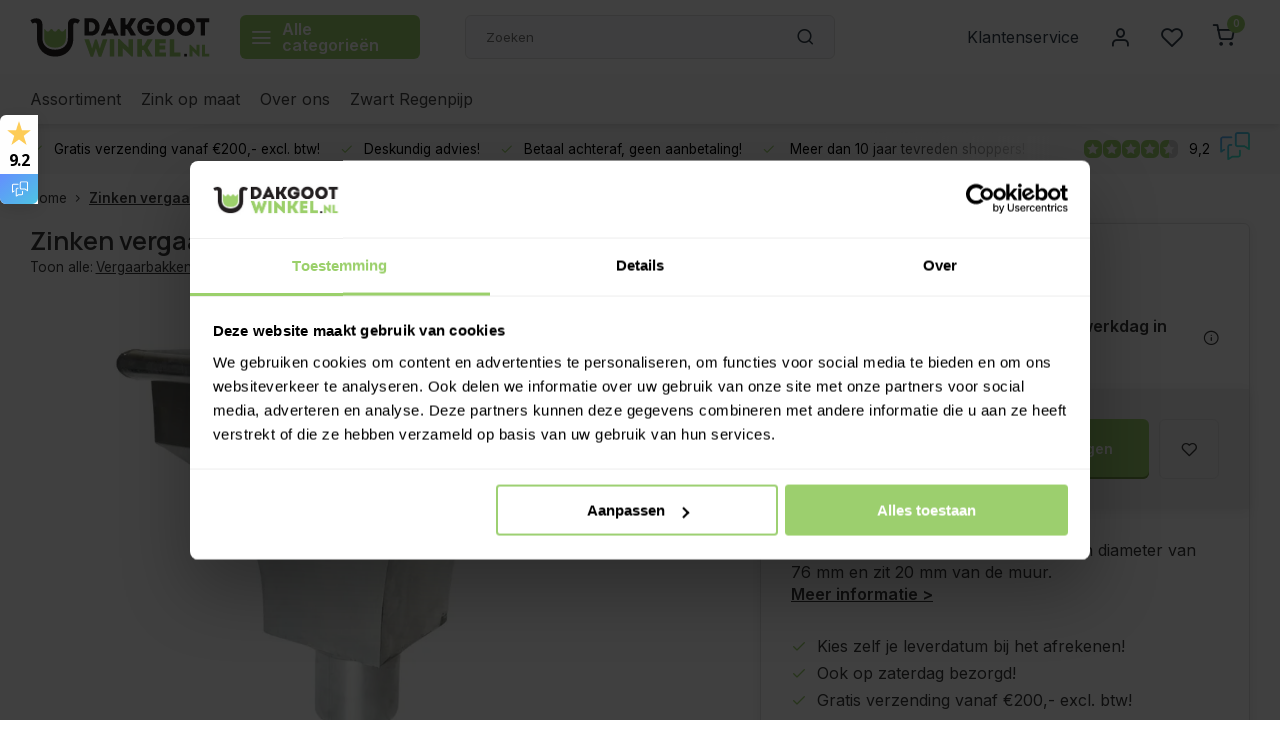

--- FILE ---
content_type: text/html;charset=utf-8
request_url: https://www.dakgootwinkel.nl/vergaarbak-80mm-rond-model-fw.html
body_size: 14524
content:
<!DOCTYPE html><html lang="nl"><head><meta charset="utf-8"/><!-- [START] 'blocks/head.rain' --><!--

  (c) 2008-2025 Lightspeed Netherlands B.V.
  http://www.lightspeedhq.com
  Generated: 17-11-2025 @ 19:30:08

--><link rel="canonical" href="https://www.dakgootwinkel.nl/vergaarbak-80mm-rond-model-fw.html"/><link rel="alternate" href="https://www.dakgootwinkel.nl/index.rss" type="application/rss+xml" title="Nieuwe producten"/><meta name="robots" content="noodp,noydir"/><meta name="google-site-verification" content="EFldwMZW6db4tssK1fpfMgTUkCvJO1UMhr874mv82Os"/><meta property="og:url" content="https://www.dakgootwinkel.nl/vergaarbak-80mm-rond-model-fw.html?source=facebook"/><meta property="og:site_name" content="Dakgootwinkel.nl"/><meta property="og:title" content="Vergaarbak 80mm rond model KS Kopen?"/><meta property="og:description" content="Vergaarbak 80mm rond model FW koop je voor de Laagste Prijs op Dakgootwinkel.nl - Groot assortiment dakgoten en regenpijpen - Dakgootwinkel.nl"/><meta property="og:image" content="https://cdn.webshopapp.com/shops/94392/files/467679870/zinken-vergaarbak-80-mm-rond-model-ks.jpg"/><script src="https://www.powr.io/powr.js?external-type=lightspeed"></script><!--[if lt IE 9]><script src="https://cdn.webshopapp.com/assets/html5shiv.js?2025-02-20"></script><![endif]--><!-- [END] 'blocks/head.rain' --><!-- Google Tag Manager --><script>(function(w,d,s,l,i){w[l]=w[l]||[];w[l].push({'gtm.start':
new Date().getTime(),event:'gtm.js'});var f=d.getElementsByTagName(s)[0],
j=d.createElement(s),dl=l!='dataLayer'?'&l='+l:'';j.async=true;j.src=
'https://www.googletagmanager.com/gtm.js?id='+i+dl;f.parentNode.insertBefore(j,f);
})(window,document,'script','dataLayer','GTM-P655479');</script><!-- End Google Tag Manager --><meta http-equiv="X-UA-Compatible" content="IE=edge" /><title>Vergaarbak 80mm rond model KS Kopen? - Dakgootwinkel.nl</title><meta name="description" content="Vergaarbak 80mm rond model FW koop je voor de Laagste Prijs op Dakgootwinkel.nl - Groot assortiment dakgoten en regenpijpen - Dakgootwinkel.nl"><meta name="keywords" content="Zinken, vergaarbak, 80, mm, rond, model, KS, dakgoot ,regenpijp, bakgoot, mastgoot, dakgoten, dakgoot vervangen, dakgoot reparatie, zink dakgoten, dakgoot prijs, prijs dakgoot, dakgoot repareren, dakgoot reparatie, goot reparatie, goot repareren, reg"><meta name="MobileOptimized" content="320"><meta name="HandheldFriendly" content="true"><meta name="viewport" content="width=device-width, initial-scale=1, initial-scale=1, minimum-scale=1, maximum-scale=1, user-scalable=no"><meta name="author" content="https://www.webdinge.nl/"><meta name="google-site-verification" content="FQzfJx3ZoH8qBKmU1fCMoQPYId_7LANAvzRkkP6YGfE" /><link rel="preload" href="https://fonts.googleapis.com/css2?family=Manrope:wght@600&amp;family=Inter:wght@400;600;700;800;900&display=swap" as="style"><link rel="preconnect" href="//cdn.webshopapp.com/" crossorigin><link rel="preconnect" href="https://fonts.googleapis.com"><link rel="preconnect" href="https://fonts.gstatic.com" crossorigin><link rel="dns-prefetch" href="//cdn.webshopapp.com/"><link rel="dns-prefetch" href="https://fonts.googleapis.com"><link rel="dns-prefetch" href="https://fonts.gstatic.com" crossorigin><link rel="preload" as="style" href="https://cdn.webshopapp.com/shops/94392/themes/179921/assets/department-v3-functions.css?20251106114615"><link rel="preload" as="style" href="https://cdn.webshopapp.com/shops/94392/themes/179921/assets/theme-department-v3.css?20251106114615"><link rel="preload" as="script" href="https://cdn.webshopapp.com/shops/94392/themes/179921/assets/department-v3-functions.js?20251106114615"><link rel="preload" as="script" href="https://cdn.webshopapp.com/shops/94392/themes/179921/assets/theme-department-v3.js?20251106114615"><link rel="preload" href="https://ls.codetech.nl/shops/94392/themes/179921/v/1733297/assets/slide1-mobile-image.png?20230207110537 " as="image" media="(max-width: 752.99px)"><link rel="preload" href="https://ls.codetech.nl/shops/94392/themes/179921/v/1733261/assets/slide1-tablet-image.png?20230207095126 " as="image" media="(min-width: 753px) and (max-width: 991.99px)"><link rel="preload" href="https://ls.codetech.nl/shops/94392/themes/179921/v/1733188/assets/slide1-image.png?20230207093326 " as="image" media="(min-width: 992px)"><link rel="shortcut icon" href="https://cdn.webshopapp.com/shops/94392/themes/179921/v/1547103/assets/favicon.ico?20221027160253" type="image/x-icon" /><link href='https://fonts.googleapis.com/css2?family=Manrope:wght@600&amp;family=Inter:wght@400;600;700;800;900&display=swap' rel='stylesheet'><link rel="stylesheet" href="https://cdn.webshopapp.com/shops/94392/themes/179921/assets/department-v3-functions.css?20251106114615" /><link rel="stylesheet" href="https://cdn.webshopapp.com/shops/94392/themes/179921/assets/theme-department-v3.css?20251106114615" /><script src="https://cdn.webshopapp.com/shops/94392/themes/179921/assets/jquery-3-5-1-min.js?20251106114615"></script><script>window.WEBP_ENABLED = 1</script><script>
 window.lazySizesConfig = window.lazySizesConfig || {};
 window.lazySizesConfig.lazyClass = 'lazy';
 window.lazySizesConfig.customMedia = {
    '--small': '(max-width: 752.99px)', //mob
    '--medium': '(min-width: 753px) and (max-width: 991.99px)', // tab
    '--large': '(min-width: 992px)'
 };
 document.addEventListener('lazybeforeunveil', function(e){
    var bg = e.target.getAttribute('data-bg');
    if(bg){
        e.target.style.backgroundImage = 'url(' + bg + ')';
    }
 });
</script><script type="application/ld+json">
[
  {
    "@context": "https://schema.org/",
    "@type": "Organization",
    "url": "https://www.dakgootwinkel.nl/",
    "name": "Dakgootwinkel.nl",
    "legalName": "Dakgootwinkel.nl",
    "description": "Vergaarbak 80mm rond model FW koop je voor de Laagste Prijs op Dakgootwinkel.nl - Groot assortiment dakgoten en regenpijpen - Dakgootwinkel.nl",
    "logo": "https://cdn.webshopapp.com/shops/94392/themes/179921/assets/logo.png?20251106114615",
    "image": "https://cdn.webshopapp.com/shops/94392/themes/179921/v/1733188/assets/slide1-image.png?20230207093326",
    "contactPoint": {
      "@type": "ContactPoint",
      "contactType": "Customer service",
      "telephone": ""
    },
    "address": {
      "@type": "PostalAddress",
      "streetAddress": "Westerlengte 8",
      "addressLocality": "Elburg",
      "postalCode": "8081PZ",
      "addressCountry": ""
    }
    ,
    "aggregateRating": {
        "@type": "AggregateRating",
        "bestRating": "10",
        "worstRating": "1",
        "ratingValue": "9,2",
        "reviewCount": "1974",
        "url":"https://www.feedbackcompany.com/nl-nl/reviews/dakgootwinkel-nl/"
    }
      }
  ,
  {
  "@context": "https://schema.org",
  "@type": "BreadcrumbList",
    "itemListElement": [{
      "@type": "ListItem",
      "position": 1,
      "name": "Home",
      "item": "https://www.dakgootwinkel.nl/"
    },        {
      "@type": "ListItem",
      "position": 2,
      "name": "Zinken vergaarbak 80 mm rond model KS",
      "item": "https://www.dakgootwinkel.nl/vergaarbak-80mm-rond-model-fw.html"
    }         ]
  }
            ,
    {
      "@context": "https://schema.org/",
      "@type": "Product", 
      "name": "Zinken vergaarbak 80 mm rond model KS",
      "url": "https://www.dakgootwinkel.nl/vergaarbak-80mm-rond-model-fw.html",
      "productID": "23375236",
            "description": "De uitloop van de vergaarbak heeft een diameter van 76 mm en zit 20 mm van de muur.",      "image": [
            "https://cdn.webshopapp.com/shops/94392/files/467679870/1500x1500x2/zinken-vergaarbak-80-mm-rond-model-ks.jpg",            "https://cdn.webshopapp.com/shops/94392/files/467679870/1500x1500x2/zinken-vergaarbak-80-mm-rond-model-ks.jpg",            "https://cdn.webshopapp.com/shops/94392/files/467679870/1500x1500x2/zinken-vergaarbak-80-mm-rond-model-ks.jpg"            ],
            "mpn": "61900",      "sku": "61900",      "offers": {
        "@type": "Offer",
        "price": "56.87",
        "url": "https://www.dakgootwinkel.nl/vergaarbak-80mm-rond-model-fw.html",
        "priceValidUntil": "2026-11-17",
        "priceCurrency": "EUR",
                "availability": "https://schema.org/InStock",
        "inventoryLevel": "8"
              }
          }
      ]
</script></head><body><!-- Google Tag Manager (noscript) --><noscript><iframe src="https://www.googletagmanager.com/ns.html?id=GTM-P655479"
height="0" width="0" style="display:none;visibility:hidden"></iframe></noscript><!-- End Google Tag Manager (noscript) --><div class="main-container end-lines"><header id="header"><div class="inner-head"><div class="header flex flex-align-center flex-between container"><div class="logo flex flex-align-center  rect "><a href="https://www.dakgootwinkel.nl/" title="Dakgootwinkel.nl" ><img src="https://cdn.webshopapp.com/shops/94392/themes/179921/v/1372657/assets/mobile-logo.png?20220623130737" alt="Dakgootwinkel.nl"width="240" height="60"  class="visible-mobile visible-tablet" /><img src="https://cdn.webshopapp.com/shops/94392/files/415923577/dakgootwinkel-logo.svg" alt="Dakgootwinkel.nl" width="200" height="60"  class="visible-desktop" /></a><a class="all-cats btn-hover open_side" data-mposition="left" data-menu="cat_menu"><i class="icon-menu"></i><span class="visible-desktop">Alle categorieën</span></a></div><div class="search search-desk flex1 visible-desktop"><form action="https://www.dakgootwinkel.nl/search/" method="get"><div class="clearable-input flex"><input type="text" name="q" class="search-query" autocomplete="off" placeholder="Zoeken" value="" x-webkit-speech/><span class="clear-search" data-clear-input><i class="icon-x"></i>Wissen</span><button type="submit" class="btn"><i class="icon-search"></i></button></div></form><div class="autocomplete dropdown-menu" role="menu"><div class="products grid grid-3 container"></div><div class="notfound">Geen producten gevonden</div><div class="more container"><a class="btn btn1" href="#">Bekijk alle resultaten<span> (0)</span></a></div></div></div><div class="tools-wrap flex flex-align-center"><div class="tool service visible-desktop"><a class="flex flex-align-center btn-hover" href="https://www.dakgootwinkel.nl/service/">Klantenservice</a></div><div class="tool myacc"><a class="flex flex-align-center btn-hover open_side" href="javascript:;" data-menu="acc_login" data-mposition="right"><i class="icon-user"></i></a></div><div class="tool wishlist"><a class="flex flex-align-center btn-hover open_side" href="javascript:;" data-menu="acc_login" data-mposition="right"><i class="icon-heart"></i></a></div><div class="tool mini-cart"><a href="https://www.dakgootwinkel.nl/cart/" class="flex flex-column flex-align-center btn-hover " ><span class="i-wrap"><span class="ccnt">0</span><i class="icon-shopping-cart"></i></span></a></div></div></div><nav id="menu" class="nav list-inline menu_style1 visible-desktop"><div class="container"><ul class="menu list-inline"><li class="item"><a href="https://www.dakgootwinkel.nl/catalog/" title="Assortiment">Assortiment</a><li class="item"><a href="https://www.dakgootwinkel.nl/zink-maatwerk/" title="Zink op maat">Zink op maat</a><li class="item"><a href="https://www.dakgootwinkel.nl/service/about/" title="Over ons">Over ons</a><li class="item"><a href="https://www.dakgootwinkel.nl/aluminium-regenpijpen-9892065/" title="Zwart Regenpijp">Zwart Regenpijp</a></ul></div></nav></div><div class="search visible-mobile visible-tablet search-mob"><form action="https://www.dakgootwinkel.nl/search/" method="get"><div class="clearable-input flex"><input type="text" name="q" class="search-query" autocomplete="off" placeholder="Zoeken" value="" x-webkit-speech/><span class="clear-search" data-clear-input><i class="icon-x"></i>Wissen</span><span class="btn"><i class="icon-search"></i></span></div></form><a class="flex flex-align-center btn-hover" href="https://www.dakgootwinkel.nl/service/"><i class="icon-help-circle"></i></a><a href="javascript:;" title="Vergelijk producten" class="open_side compare-trigger  hidden-desktop" data-menu="compare" data-mposition="right"><i class="icon-sliders icon_w_text"></i><span class="comp-cnt">0</span></a></div></header><div id="top"><div class="top container flex flex-align-center flex-between"><div class="usp-car swiper normal" id="carousel1642167619" data-sw-auto="true" data-sw-loop="false" data-sw-items="[4,3,3,1]" ><div class="swiper-wrapper"><div class="usp swiper-slide"><a href="https://www.dakgootwinkel.nl/service/shipping-returns/" title="Gratis verzending vanaf €200,- excl. btw!"><i class=" icon-check icon_w_text"></i><span class="usp-text">
               Gratis verzending vanaf €200,- excl. btw!
               <span class="usp-subtext"></span></span></a></div><div class="usp swiper-slide"><a href="https://www.dakgootwinkel.nl/service/gratis-advies-offerteservice/" title="Deskundig advies!"><i class=" icon-check icon_w_text"></i><span class="usp-text">
               Deskundig advies!
               <span class="usp-subtext"></span></span></a></div><div class="usp swiper-slide"><a href="https://www.dakgootwinkel.nl/service/payment-methods/t-methods/" title="Betaal achteraf, geen aanbetaling!"><i class=" icon-check icon_w_text"></i><span class="usp-text">
               Betaal achteraf, geen aanbetaling!
               <span class="usp-subtext"></span></span></a></div><div class="usp swiper-slide"><i class=" icon-check icon_w_text"></i><span class="usp-text">
               Meer dan 10 jaar tevreden shoppers!
               <span class="usp-subtext"></span></span></div></div></div><div class="visible-desktop visible-tablet score-wrap-shadow"><div class="swipe__overlay swipe-module__overlay--end"></div><div class="shop-score review flex "><div class="item-rating flex"><span class="star icon-star-full211 on"></span><span class="star icon-star-full211 on"></span><span class="star icon-star-full211 on"></span><span class="star icon-star-full211 on"></span><span class="star icon-star-full211 semi"></span></div><div class="text">
  	9,2
  <a class="visible-desktop" href="https://www.feedbackcompany.com/nl-nl/reviews/dakgootwinkel-nl/"><picture><source data-srcset="https://ls.codetech.nl/shops/94392/themes/179921/assets/tm-fc.svg?20251106114615" type="image/webp" /><source data-srcset="https://cdn.webshopapp.com/shops/94392/themes/179921/assets/tm-fc.svg?20251106114615" type="image/png" /><img class="lazy" src="https://cdn.webshopapp.com/assets/blank.gif?2025-02-20" data-src="https://cdn.webshopapp.com/shops/94392/themes/179921/assets/tm-fc.svg?20251106114615" alt="tm-fc" width="30" height="30"/></picture></a></div><a class="abs-link" target="_blank" href="https://www.feedbackcompany.com/nl-nl/reviews/dakgootwinkel-nl/"></a></div></div></div></div><link href="https://cdn.webshopapp.com/shops/94392/themes/179921/assets/product.css?20251106114615" rel="stylesheet" type='text/css' /><script src="https://cdn.webshopapp.com/shops/94392/themes/179921/assets/product.js?20251106114615"></script><div class="product-content container"><div class="art_bread_wrap flex flex-between"><div class="breadcrumb-container flex flex-align-center flex-wrap"><a class="go-back hidden-desktop" href="javascript: history.go(-1)"><i class="icon-chevron-left icon_w_text"></i>Terug</a><a class="visible-desktop " href="https://www.dakgootwinkel.nl/" title="Home">Home<i class="icon-chevron-right"></i></a><a href="https://www.dakgootwinkel.nl/vergaarbak-80mm-rond-model-fw.html" class="visible-desktop active">Zinken vergaarbak 80 mm rond model KS</a></div></div><div class="flex flex-between flex-column"><div class="images item small p-carousel "><div class="header flex flex-column"><div class="title-wrap flex"><h1 class="title">Zinken vergaarbak 80 mm rond model KS</h1></div><div class="single-meta flex flex-align-center flex-wrap"><span class="brand-name visible-desktop flex flex-align-center">Toon alle:
                  <a href="https://www.dakgootwinkel.nl/zinken-regenpijpen/vergaarbakken-zink-80mm/" class="brand-name">Vergaarbakken zink 80mm<em>,</em></a><a href="https://www.dakgootwinkel.nl/zinken-regenpijpen/vierkant-80x80mm/" class="brand-name">Vierkant 80x80mm</a><i class="icon_w_text text_w_icon icon-more-vertical"></i></span></div></div><div class="carousel-wrap flex flex-column"><div id="carouselMain" class="swiper-overflow"><div class="main-images swiper" data-sw-thumbs="true"><div class="label flex"><span class="new" style="background-color:#9cd06b;">Bestverkocht</span></div><div class="media-labels label flex visible-desktop"></div><div class="swiper-wrapper"><div class="swiper-slide"><a href=" https://ls.codetech.nl/shops/94392/files/467679870/zinken-vergaarbak-80-mm-rond-model-ks.jpg" data-fancybox="gallery" class=""><picture class="flex"><source data-srcset="https://ls.codetech.nl/shops/94392/files/467679870/700x700x2/zinken-vergaarbak-80-mm-rond-model-ks.jpg" type="image/webp" /><source data-srcset="https://cdn.webshopapp.com/shops/94392/files/467679870/700x700x2/zinken-vergaarbak-80-mm-rond-model-ks.jpg" type="image/png" /><img src="https://cdn.webshopapp.com/assets/blank.gif?2025-02-20" data-src="https://ls.codetech.nl/shops/94392/files/467679870/700x700x2/zinken-vergaarbak-80-mm-rond-model-ks.jpg" class="lazy" alt="Zinken vergaarbak 80 mm rond model KS" width="500" height="500"/></picture></a></div><div class="swiper-slide"><a href=" https://ls.codetech.nl/shops/94392/files/467679868/zinken-vergaarbak-80-mm-rond-model-ks.jpg" data-fancybox="gallery" class=""><picture class="flex"><source data-srcset="https://ls.codetech.nl/shops/94392/files/467679868/700x700x2/zinken-vergaarbak-80-mm-rond-model-ks.jpg" type="image/webp" /><source data-srcset="https://cdn.webshopapp.com/shops/94392/files/467679868/700x700x2/zinken-vergaarbak-80-mm-rond-model-ks.jpg" type="image/png" /><img src="https://cdn.webshopapp.com/assets/blank.gif?2025-02-20" data-src="https://ls.codetech.nl/shops/94392/files/467679868/700x700x2/zinken-vergaarbak-80-mm-rond-model-ks.jpg" class="lazy" alt="Zinken vergaarbak 80 mm rond model KS" width="500" height="500"/></picture></a></div><div class="swiper-slide"><a href=" https://ls.codetech.nl/shops/94392/files/254914643/zinken-vergaarbak-80-mm-rond-model-ks.jpg" data-fancybox="gallery" class=""><picture class="flex"><source data-srcset="https://ls.codetech.nl/shops/94392/files/254914643/700x700x2/zinken-vergaarbak-80-mm-rond-model-ks.jpg" type="image/webp" /><source data-srcset="https://cdn.webshopapp.com/shops/94392/files/254914643/700x700x2/zinken-vergaarbak-80-mm-rond-model-ks.jpg" type="image/png" /><img src="https://cdn.webshopapp.com/assets/blank.gif?2025-02-20" data-src="https://ls.codetech.nl/shops/94392/files/254914643/700x700x2/zinken-vergaarbak-80-mm-rond-model-ks.jpg" class="lazy" alt="Zinken vergaarbak 80 mm rond model KS" width="500" height="500"/></picture></a></div><div class="swiper-slide video_slide"><a data-fancybox="gallery" class="media-btn open-media" href="https://youtu.be/Rkm98GwMxkw?t=3"><i class="icon-youtube"></i></a></div></div></div><div class="swiper-pagination" id="page1534828252"></div><div class="swiper-scrollbar" id="scroll1009641143"></div><a class="swiper-prev btn-hover" id="control2089951152"><i class="icon-chevron-left"></i></a><a class="swiper-next btn-hover" id="control1097484752"><i class="icon-chevron-right"></i></a></div><div id="carouselThumb" class="swiper-overflow"><div class="thumb-images swiper visible-desktop"><div class="video_slide"><span class="media-btn open-media"><i class="icon-youtube"></i></span></div><div class="swiper-wrapper"><span class="swiper-slide square small square"><picture><source data-srcset="https://ls.codetech.nl/shops/94392/files/467679870/zinken-vergaarbak-80-mm-rond-model-ks.jpg" type="image/webp" /><source data-srcset="https://cdn.webshopapp.com/shops/94392/files/467679870/zinken-vergaarbak-80-mm-rond-model-ks.jpg" type="image/png" /><img src="https://cdn.webshopapp.com/assets/blank.gif?2025-02-20" data-src="https://ls.codetech.nl/shops/94392/files/467679870/zinken-vergaarbak-80-mm-rond-model-ks.jpg" class="lazy" alt="Zinken vergaarbak 80 mm rond model KS" width="80" height="80" /></picture></span><span class="swiper-slide square small square"><picture><source data-srcset="https://ls.codetech.nl/shops/94392/files/467679868/zinken-vergaarbak-80-mm-rond-model-ks.jpg" type="image/webp" /><source data-srcset="https://cdn.webshopapp.com/shops/94392/files/467679868/zinken-vergaarbak-80-mm-rond-model-ks.jpg" type="image/png" /><img src="https://cdn.webshopapp.com/assets/blank.gif?2025-02-20" data-src="https://ls.codetech.nl/shops/94392/files/467679868/zinken-vergaarbak-80-mm-rond-model-ks.jpg" class="lazy" alt="Zinken vergaarbak 80 mm rond model KS" width="80" height="80" /></picture></span><span class="swiper-slide square small square"><picture><source data-srcset="https://ls.codetech.nl/shops/94392/files/254914643/zinken-vergaarbak-80-mm-rond-model-ks.jpg" type="image/webp" /><source data-srcset="https://cdn.webshopapp.com/shops/94392/files/254914643/zinken-vergaarbak-80-mm-rond-model-ks.jpg" type="image/png" /><img src="https://cdn.webshopapp.com/assets/blank.gif?2025-02-20" data-src="https://ls.codetech.nl/shops/94392/files/254914643/zinken-vergaarbak-80-mm-rond-model-ks.jpg" class="lazy" alt="Zinken vergaarbak 80 mm rond model KS" width="80" height="80" /></picture></span></div></div><a class="swiper-prev btn-hover" id="control934804044"><i class="icon-chevron-left"></i></a><a class="swiper-next btn-hover" id="control509085227"><i class="icon-chevron-right"></i></a></div></div></div><div class="meta item"><form action="https://www.dakgootwinkel.nl/cart/add/41552810/" id="product_configure_form" method="post" ><div class="pr-st-wrap flex"><div class="pricing"><span class="item-price"><span class="reg_p">€56,87 </span></span><span class="unitprice"> Stukprijs: €0,00 / stuk</span></div><div class="stock-level"><span class="color-green"><i class="icon-check icon_w_text"></i>Op voorraad: 8</span></div></div><div class="product-add  custom-select checkbox" data-product_id="23375236"><input type="hidden" name="bundle_id" id="product_configure_bundle_id" value=""></div><div class="ship_date_holder flex flex-align-center"><span class="delivery"><i class="icon-truck icon_w_text"></i>Voor 13 uur besteld, de volgende werkdag in huis!</span><i class="icon-info explain text_w_icon"></i></div><p class="shipping_info_holder"></p><div class="adding flex flex-align-center "><div class="errors"><span class="subtitle">Verplichte velden:</span><ul class="config_errors"></ul></div><div class="quantity-input flex1"><div class="input-wrap is_pp"><a href="javascript:;" class="down quantity-btn " data-way="down">-</a><input type="number" pattern="/d*" name="quantity" value="1" ><a href="javascript:;" class="up quantity-btn " data-way="up">+</a></div></div><button type="submit" class="pp_is_add_btn pb flex2 btn btn1 stay" title="In Winkelwagen"><i class="icon-shopping-cart icon_w_text"></i><span class="ct_small">In Winkelwagen</span></button><a class="wl-btn btn-hover open_side" href="javascript:;" data-menu="acc_login" data-mposition="right"><i class="icon-heart"></i></a></div><div class="description">De uitloop van de vergaarbak heeft een diameter van 76 mm en zit 20 mm van de muur.<a href="#description" class="goSmoothly" data-click>Meer informatie &gt;</a></div></form><div class="product-usps"><div class="real prod-usp flex"><i class="icon-check icon_w_text"></i><span>Kies zelf je leverdatum bij het afrekenen!</span></div><div class="real prod-usp flex"><i class="icon-check icon_w_text"></i><span>Ook op zaterdag bezorgd!</span></div><div class="prod-usp flex"><i class="icon-check icon_w_text"></i><span>Gratis verzending vanaf €200,- excl. btw! </span></div><div class="prod-usp flex"><i class="icon-check icon_w_text"></i><span>Deskundig advies! </span></div><div class="prod-usp flex"><i class="icon-check icon_w_text"></i><span>Betaal achteraf, geen aanbetaling! </span></div><div class="prod-usp flex"><i class="icon-check icon_w_text"></i><span>Meer dan 10 jaar tevreden shoppers! </span></div></div></div></div></div><nav class="product-menu visible-desktop"><div class="container flex"><ul class="list-inline flex1"></ul><div class="secondary_add flex flex-align-center"><img class="lazy" src="https://ls.codetech.nl/shops/94392/files/467679870/40x40x2/zinken-vergaarbak-80-mm-rond-model-ks.jpg" alt="Zinken vergaarbak 80 mm rond model KS" width="40" height="40" /><span class="flex1"><span class="sec-title">Zinken vergaarbak 80 mm rond model KS</span><div class="pricing"><span class="item-price"><span class="reg_p">€56,87</span></span></div></span><button type="submit" class="pp_is_add_btn add_sec btn btn1 stay" title="In Winkelwagen"><i class="icon-shopping-cart"></i></button></div></div></nav><section class="product-desc flex flex-between flex-column container"><div class="col-left flex flex-column"><div class="mob-vid menu-toggle visible-mobile visible-tablet"><a class="title" data-fancybox class="open-media" href="https://youtu.be/Rkm98GwMxkw?t=3"><i class="icon-youtube icon_w_text"></i>Product video</a></div><div id="sec_1" class="spacer"><div class="product-block" id="description"><div class="menu-toggle active"><span class="title">
      Beschrijving
      <i class="icon_w_text icon-chevron-down visible-mobile visible-tablet"></i></span><div class="toggle flex-column desc-wrap toggle-content "></div></div></div></div><div id="sec_2" class="spacer"></div><div id="sec_3" class="spacer"></div><div id="sec_4" class="spacer"></div></div><div class="col-right flex flex-column"><div id="sec_5" class="spacer"></div><div id="sec_6" class="spacer"></div><div id="sec_7" class="spacer"></div></div></section><section class="product-desc  is_last_block" data-load-products="zinken-regenpijpen/rond-80mm-standaard"><div id="sec_8" class="is_fullwidth container" class="spacer"></div></section><script>
  var pp_url = 'https://www.dakgootwinkel.nl/vergaarbak-80mm-rond-model-fw.html'
   
  $(function(){
    
    // load the shipping info text
    getTextPage('uitleg-shipping','.shipping_info_holder')
      
    var tapeind = ''
    var tapeind_value = ''
    var tapeind_field = ''
    var textfield = $('.product-configure').find('#product_configure_custom_' + tapeind_field).parent()
    var initial_val = $('#product_configure_option_' + tapeind).val()

 		if(initial_val == tapeind_value){
			$('.product-configure').find('#product_configure_custom_' + tapeind_field).val(0)
      textfield.hide()
    } else {
    	$('.product-configure').find('#product_configure_custom_' + tapeind_field).val(0)
      textfield.show()
    }

    var custom_field = '';
    var buigen_id = '';
    var buigen_field = $('.product-configure').find('#product_configure_custom_'+buigen_id).parent().parent()
    var initial_custom_val = $('#product_configure_option_' + custom_field).val() 

    
    if(initial_custom_val == '4284061' || initial_custom_val == '6250258'){
      buigen_field.show()
    } else {
      $('#product_configure_custom_' + buigen_id).val(0);
			//window.location.reload();
      buigen_field.hide()

    }
    
    // $('#product_configure_option_' + custom_field).on('change', function() {
    //   if ($(this).val() === '4284060') {
    //     $('.product-configure').find('#product_configure_custom_' + buigen_id).val('');
    //     console.log('graden gereset')
    //   }
    // });
    
  });
</script><script>
  $(function(){
    const cur_date = new Date();  
    const start = new Date('2025-11-17T08:00:00') 
    const deadline = new Date('2025-11-17T13:00:00') 
    const cur_day_nr = new Date().getDay();
    const show_days = [1,2,3,4,5,]
    if(cur_date < deadline && cur_date > start && show_days.includes(cur_day_nr)){
      initializeClock('clockdiv', deadline);
    } else {
      $('#clockdiv').hide()
    }
  });
</script><footer id="footer" ><div class="footer-usps"><div class="container"><div class="flex flex-align-center"><div class="usp-car swiper normal is-start" id="carousel1432581020"  data-sw-auto="true" data-sw-loop="true"><div class="swipe__overlay swipe-module__overlay--end"></div><div class="swiper-wrapper"><div class="usp swiper-slide"><a href="https://www.dakgootwinkel.nl/service/shipping-returns/" title="Gratis verzending vanaf €200,- excl. btw!"><i class=" icon-check icon_w_text"></i><span class="usp-text">
                 Gratis verzending vanaf €200,- excl. btw!
                 <span class="usp-subtext"></span></span></a></div><div class="usp swiper-slide"><a href="https://www.dakgootwinkel.nl/service/gratis-advies-offerteservice/" title="Deskundig advies!"><i class=" icon-check icon_w_text"></i><span class="usp-text">
                 Deskundig advies!
                 <span class="usp-subtext"></span></span></a></div><div class="usp swiper-slide"><a href="https://www.dakgootwinkel.nl/service/payment-methods/t-methods/" title="Betaal achteraf, geen aanbetaling!"><i class=" icon-check icon_w_text"></i><span class="usp-text">
                 Betaal achteraf, geen aanbetaling!
                 <span class="usp-subtext"></span></span></a></div><div class="usp swiper-slide"><i class=" icon-check icon_w_text"></i><span class="usp-text">
                 Meer dan 10 jaar tevreden shoppers!
                 <span class="usp-subtext"></span></span></div></div></div></div></div></div><div class="footer-columns"><div class="container flex flex-wrap"><div class="cust-service contact-links flex2 flex flex-column"><span class="title opening flex flex-align-center">Klantenservice<a href="https://www.dakgootwinkel.nl/service/" title="Klantenservice"></a></span><div class="cust-col-wrap flex"><div class="flex1 flex flex-column"><div class="service-block flex flex-align-center"><i class="serv-icon icon-help-circle icon_w_text"></i><a href="https://www.dakgootwinkel.nl/service/#faq" class="flex flex-align-center">Veelgestelde vragen</a></div><div class="service-block flex flex-align-center"><i class="serv-icon icon-navigation icon_w_text"></i><a href="/cdn-cgi/l/email-protection#4821262e27082c29232f27273c3f2126232d24662624"><span class="__cf_email__" data-cfemail="f1989f979eb195909a969e9e8586989f9a949ddf9f9d">[email&#160;protected]</span></a></div><div class="service-block flex flex-align-center"><i class="serv-icon icon-whatsapp icon_w_text"></i><a href="https://wa.me/+31850012825">+31850012825</a></div><a class="trustmark" href="https://www.keurmerk.info/nl/consumenten/webwinkel/?key=13680"><picture><source data-srcset="https://ls.codetech.nl/shops/94392/themes/179921/v/1876006/assets/keurmerk.png?20230512142940" type="image/webp" /><source data-srcset="https://cdn.webshopapp.com/shops/94392/themes/179921/v/1876006/assets/keurmerk.png?20230512142940" type="image/png" /><img class="lazy custom_img" src="https://cdn.webshopapp.com/assets/blank.gif?2025-02-20" data-src="https://cdn.webshopapp.com/shops/94392/themes/179921/v/1876006/assets/keurmerk.png?20230512142940" alt="" width="100" height="30"/></picture></a></div><div class="flex1 flex flex-column hidden-mobile"><a href="https://www.dakgootwinkel.nl/service/shipping-returns/" title="Verzendinformatie">Verzendinformatie</a><a href="https://www.dakgootwinkel.nl/service/payment-methods/" title="Betaalmethoden">Betaalmethoden</a><a href="https://www.dakgootwinkel.nl/service/" title="Klantenservice">Contact</a><a href="https://www.dakgootwinkel.nl/account/" title="Mijn account">Mijn account</a></div></div></div><div class="flex1 flex flex-column visible-mobile cust-service is-usefull"><span class="title  flex flex-between flex-align-center">Handige links<i class="btn-hover icon-chevron-down hidden-desktop"></i></span><div class="flex1 flex flex-column toggle"><a href="https://www.dakgootwinkel.nl/service/shipping-returns/" title="Verzendinformatie">Verzendinformatie</a><a href="https://www.dakgootwinkel.nl/service/payment-methods/" title="Betaalmethoden">Betaalmethoden</a><a href="https://www.dakgootwinkel.nl/service/" title="Klantenservice">Contact</a><a href="https://www.dakgootwinkel.nl/account/" title="Mijn account">Mijn account</a></div></div><div class="info-links flex1 flex flex-column cust-service"><span class="title  flex flex-between flex-align-center">Informatie<i class="btn-hover icon-chevron-down  hidden-desktop"></i></span><div class="flex1 flex flex-column toggle"><a href="https://www.dakgootwinkel.nl/service/about/" title="Over ons">Over ons</a><a href="https://www.dakgootwinkel.nl/blogs/faq/" title="FAQ">Blog</a><a href="https://www.dakgootwinkel.nl/brands/" title="Merken">Merken</a><a href="https://www.dakgootwinkel.nl/catalog/" title="Kies een Categorie">Kies een Categorie</a></div></div><div class="footer-company cust-service flex1 flex flex-column"><span class="title  flex flex-between flex-align-center">Contactgegevens<i class="btn-hover icon-chevron-down  hidden-desktop"></i></span><div class="cust-col-wrap flex toggle"><div class="text addre flex flex-column"><span>Dakgootwinkel.nl</span><span>Westerlengte 8</span><span>8081PZ, Elburg</span><span></span><span class="kvk">KVK nummer: 85245607</span><span class="kvk">Btw nummer: NL863559621B01</span></div></div></div></div></div><div class="copyright"><div class="container flex flex-between flex-column"><div class="c-links flex flex-column"><div class="extra-links"><a title="Algemene voorwaarden" href="https://www.dakgootwinkel.nl/service/general-terms-conditions/">Algemene voorwaarden</a><a title="Disclaimer" href="https://www.dakgootwinkel.nl/service/disclaimer/">Disclaimer</a><a title="Privacy Policy" href="https://www.dakgootwinkel.nl/service/privacy-policy/">Privacy Policy</a><a title="Sitemap" href="https://www.dakgootwinkel.nl/sitemap/">Sitemap</a></div><div class="theme-by">&#169; Dakgootwinkel.nl<span> onderdeel van <a rel="nofollow" style="color:#0C71C3;!important" title="HWAtotaal.nl" href="https://hwatotaal.nl">HWA-Totaal</a></span></div></div><div class="payments flex flex-align-center flex-wrap"></div></div></div></footer></div><div class="menu--overlay"></div><link rel="stylesheet" media="print" onload="this.media='all'; this.onload=null;" href="https://cdn.webshopapp.com/shops/94392/themes/179921/assets/jquery-fancybox-min.css?20251106114615"><link rel="stylesheet" media="print" onload="this.media='all'; this.onload=null;" href="https://cdn.webshopapp.com/shops/94392/themes/179921/assets/custom.css?20251106114615"><script data-cfasync="false" src="/cdn-cgi/scripts/5c5dd728/cloudflare-static/email-decode.min.js"></script><script src="https://cdn.webshopapp.com/shops/94392/themes/179921/assets/department-v3-functions.js?20251106114615" defer></script><script src="https://cdn.webshopapp.com/shops/94392/themes/179921/assets/theme-department-v3.js?20251106114615" defer></script><script src="https://cdn.webshopapp.com/shops/94392/themes/179921/assets/jquery-fancybox-min.js?20251106114615" defer></script><script src="https://cdn.webshopapp.com/shops/94392/themes/179921/assets/swiper-min.js?20251106114615" defer></script><script>
     var ajaxTranslations = {"VAT":"btw","Online and in-store prices may differ":"Prijzen online en in de winkel kunnen verschillen","Stock information is currently unavailable for this product. Please try again later.":"Er is op dit moment geen voorraadinformatie beschikbaar voor dit product. Probeer het later opnieuw.","Last updated":"Laatst bijgewerkt","Today at":"Vandaag om","Sold out":"Uitverkocht","Online":"Online","Away":"Away","Offline":"Offline","Open chat":"Open chat","Leave a message":"Leave a message","Available in":"Available in","Excl. VAT":"Excl. btw","Incl. VAT":"Incl. btw","Brands":"Merken","Popular products":"Populaire producten","Newest products":"Nieuwste producten","Products":"Producten","Free":"Gratis","Now opened":"Nu open","Visiting hours":"Openingstijden","View product":"Bekijk product","Show":"Toon","Hide":"Verbergen","Total":"Totaal","Add":"Toevoegen","Wishlist":"Verlanglijst","Information":"Informatie","Add to wishlist":"Aan verlanglijst toevoegen","Compare":"Vergelijk","Add to compare":"Toevoegen om te vergelijken","Items":"Artikelen","Related products":"Gerelateerde producten","Article number":"Artikelnummer","Brand":"Merk","Availability":"Beschikbaarheid","Delivery time":"Levertijd","In stock":"Op voorraad","Out of stock":"Niet op voorraad","Sale":"Actie!","Quick shop":"Quick shop","Edit":"Winkelwagen wijzigen","Checkout":"Bestellen","Unit price":"Stukprijs","Make a choice":"Maak een keuze","reviews":"reviews","Qty":"Aantal","More info":"Meer info","Continue shopping":"Ga verder met winkelen","This article has been added to your cart":"This article has been added to your cart","has been added to your shopping cart":"is toegevoegd aan uw winkelwagen","Delete":"Verwijderen","Reviews":"Reviews","Read more":"Meer informatie >","Read less":"Lees minder","Discount":"Korting","Save":"Opslaan","Description":"Beschrijving","Your cart is empty":"Uw winkelwagen is leeg","Year":"Jaar","Month":"Maand","Day":"Dag","Hour":"Hour","Minute":"Minute","Days":"Dagen","Hours":"Uur","Minutes":"Minuten","Seconds":"Seconden","Select":"Kiezen","Search":"Zoeken","Show more":"Toon meer","Show less":"Toon minder","Deal expired":"Actie verlopen","Open":"Open","Closed":"Gesloten","Next":"Volgende","Previous":"Vorige","View cart":"Bekijk winkelwagen","Live chat":"Live chat","":""},
    cust_serv_today = '08.00 - 17.00',
      	shop_locale = 'nl-NL',
      		searchUrl = 'https://www.dakgootwinkel.nl/search/',
         compareUrl = 'https://www.dakgootwinkel.nl/compare/',
            shopUrl = 'https://www.dakgootwinkel.nl/',
shop_domains_assets = 'https://cdn.webshopapp.com/shops/94392/themes/179921/assets/', 
         dom_static = 'https://cdn.webshopapp.com/shops/094392/',
       second_image = '1',
          shop_curr = '€',
          hide_curr = false,
          			b2b = '',
   headlines_height = 1080,
setting_hide_review_stars = '1',
   show_stock_level = '0',
             strict = '',
         img_greyed = '0',
     hide_brandname = '1',
            img_reg = '240x200',
            img_dim = 'x2',
         img_border = 'small square',
     		wishlistUrl = 'https://www.dakgootwinkel.nl/account/wishlist/?format=json',
        		account = false;
                      var showLevelsAs = 'show_levels';
        </script><script>
   $(function(){
      customerService('08.00 - 17.00', '1')
   });
  </script><aside class="mob-men-slide left_handed"><div data-menu="cat_menu"><div class="sideMenu"><div class="section-title flex flex-align-center flex-between"><span class="title flex1">Kies een Categorie</span><a class="close-btn" href="javascript:;" data-slide="close"><i class="icon-x"></i></a></div><a href="https://www.dakgootwinkel.nl/zinken-dakgoten/" title="Zinken dakgoten" class="nav-item is-cat has-children flex flex-align-center flex-between">Zinken dakgoten<i class="btn-hover icon-chevron-right" data-slide="forward"></i></a><div class="subsection section-content"><div class="section-title flex flex-align-center flex-between"><span class="title flex1">Zinken dakgoten</span><a class="close-btn" href="javascript:;" data-slide="close"><i class="icon-x"></i></a></div><a href="#" data-slide="back" class="btn-hover go-back flex flex-align-center"><i class="icon-chevron-left icon_w_text"></i>Terug naar kies een categorie</a><a href="https://www.dakgootwinkel.nl/zinken-dakgoten/dakgoot-overzicht-advies/" title="Dakgoot overzicht (Advies)" class="nav-item is-cat  flex flex-align-center flex-between">
          Dakgoot overzicht (Advies) 
      	</a><a href="https://www.dakgootwinkel.nl/zinken-dakgoten/mastgoot-m280-zonder-solderen/" title="Mastgoot M280 (zonder solderen)" class="nav-item is-cat has-children flex flex-align-center flex-between">
          Mastgoot M280 (zonder solderen)<i class="btn-hover icon-chevron-right" data-slide="forward"></i></a><div class="subsection section-content"><div class="section-title flex flex-align-center flex-between"><span class="title flex1">Mastgoot M280 (zonder solderen)</span><a class="close-btn" href="javascript:;" data-slide="close"><i class="icon-x"></i></a></div><a href="#" data-slide="back" class="btn-hover go-back flex flex-align-center"><i class="icon-chevron-left icon_w_text"></i>Terug naar zinken dakgoten</a><a href="https://www.dakgootwinkel.nl/zinken-dakgoten/mastgoot-m280-zonder-solderen/mastgoot-m280-nedzink-standaard/" title="Mastgoot M280 Nedzink (standaard)" class="nav-item is-cat  flex flex-align-center flex-between">Mastgoot M280 Nedzink (standaard)
                              </a><a href="https://www.dakgootwinkel.nl/zinken-dakgoten/mastgoot-m280-zonder-solderen/mastgoot-m280-rheinzink/" title="Mastgoot M280 Rheinzink" class="nav-item is-cat  flex flex-align-center flex-between">Mastgoot M280 Rheinzink
                              </a></div><a href="https://www.dakgootwinkel.nl/zinken-dakgoten/mastgoot-m333-zonder-solderen/" title="Mastgoot M333 (zonder solderen)" class="nav-item is-cat has-children flex flex-align-center flex-between">
          Mastgoot M333 (zonder solderen)<i class="btn-hover icon-chevron-right" data-slide="forward"></i></a><div class="subsection section-content"><div class="section-title flex flex-align-center flex-between"><span class="title flex1">Mastgoot M333 (zonder solderen)</span><a class="close-btn" href="javascript:;" data-slide="close"><i class="icon-x"></i></a></div><a href="#" data-slide="back" class="btn-hover go-back flex flex-align-center"><i class="icon-chevron-left icon_w_text"></i>Terug naar zinken dakgoten</a><a href="https://www.dakgootwinkel.nl/zinken-dakgoten/mastgoot-m333-zonder-solderen/mastgoot-m333-nedzink-standaard/" title="Mastgoot M333 Nedzink (standaard)" class="nav-item is-cat  flex flex-align-center flex-between">Mastgoot M333 Nedzink (standaard)
                              </a><a href="https://www.dakgootwinkel.nl/zinken-dakgoten/mastgoot-m333-zonder-solderen/mastgoot-m333-rheinzink/" title="Mastgoot M333 Rheinzink" class="nav-item is-cat  flex flex-align-center flex-between">Mastgoot M333 Rheinzink
                              </a></div><a href="https://www.dakgootwinkel.nl/zinken-dakgoten/mastgoot-m400-zonder-solderen/" title="Mastgoot M400 (zonder solderen)" class="nav-item is-cat has-children flex flex-align-center flex-between">
          Mastgoot M400 (zonder solderen)<i class="btn-hover icon-chevron-right" data-slide="forward"></i></a><div class="subsection section-content"><div class="section-title flex flex-align-center flex-between"><span class="title flex1">Mastgoot M400 (zonder solderen)</span><a class="close-btn" href="javascript:;" data-slide="close"><i class="icon-x"></i></a></div><a href="#" data-slide="back" class="btn-hover go-back flex flex-align-center"><i class="icon-chevron-left icon_w_text"></i>Terug naar zinken dakgoten</a><a href="https://www.dakgootwinkel.nl/zinken-dakgoten/mastgoot-m400-zonder-solderen/mastgoot-m400-nedzink-standaard/" title="Mastgoot M400 Nedzink (standaard)" class="nav-item is-cat  flex flex-align-center flex-between">Mastgoot M400 Nedzink (standaard)
                              </a><a href="https://www.dakgootwinkel.nl/zinken-dakgoten/mastgoot-m400-zonder-solderen/mastgoot-m400-rheinzink/" title="Mastgoot M400 Rheinzink" class="nav-item is-cat  flex flex-align-center flex-between">Mastgoot M400 Rheinzink
                              </a></div><a href="https://www.dakgootwinkel.nl/zinken-dakgoten/mastgoot-m30-toebehoren/" title="Mastgoot M30 + toebehoren" class="nav-item is-cat  flex flex-align-center flex-between">
          Mastgoot M30 + toebehoren 
      	</a><a href="https://www.dakgootwinkel.nl/zinken-dakgoten/mastgoot-m37-toebehoren/" title="Mastgoot M37 + toebehoren" class="nav-item is-cat  flex flex-align-center flex-between">
          Mastgoot M37 + toebehoren 
      	</a><a href="https://www.dakgootwinkel.nl/zinken-dakgoten/mastgoot-m44-toebehoren/" title="Mastgoot M44 + toebehoren" class="nav-item is-cat  flex flex-align-center flex-between">
          Mastgoot M44 + toebehoren 
      	</a><a href="https://www.dakgootwinkel.nl/zinken-dakgoten/bakgoot-b30-toebehoren/" title="Bakgoot B30 + toebehoren" class="nav-item is-cat  flex flex-align-center flex-between">
          Bakgoot B30 + toebehoren 
      	</a><a href="https://www.dakgootwinkel.nl/zinken-dakgoten/bakgoot-b37-toebehoren/" title="Bakgoot B37 + toebehoren" class="nav-item is-cat  flex flex-align-center flex-between">
          Bakgoot B37 + toebehoren 
      	</a><a href="https://www.dakgootwinkel.nl/zinken-dakgoten/bakgoot-b44-toebehoren/" title="Bakgoot B44 + toebehoren" class="nav-item is-cat  flex flex-align-center flex-between">
          Bakgoot B44 + toebehoren 
      	</a></div><a href="https://www.dakgootwinkel.nl/zinken-regenpijpen/" title="Zinken regenpijpen" class="nav-item is-cat has-children flex flex-align-center flex-between">Zinken regenpijpen<i class="btn-hover icon-chevron-right" data-slide="forward"></i></a><div class="subsection section-content"><div class="section-title flex flex-align-center flex-between"><span class="title flex1">Zinken regenpijpen</span><a class="close-btn" href="javascript:;" data-slide="close"><i class="icon-x"></i></a></div><a href="#" data-slide="back" class="btn-hover go-back flex flex-align-center"><i class="icon-chevron-left icon_w_text"></i>Terug naar kies een categorie</a><a href="https://www.dakgootwinkel.nl/zinken-regenpijpen/regenpijp-overzicht-advies/" title="Regenpijp overzicht (Advies)" class="nav-item is-cat  flex flex-align-center flex-between">
          Regenpijp overzicht (Advies) 
      	</a><a href="https://www.dakgootwinkel.nl/zinken-regenpijpen/rond-60mm/" title="Rond 60mm" class="nav-item is-cat  flex flex-align-center flex-between">
          Rond 60mm 
      	</a><a href="https://www.dakgootwinkel.nl/zinken-regenpijpen/rond-80mm-standaard/" title="Rond 80mm (standaard)" class="nav-item is-cat  flex flex-align-center flex-between">
          Rond 80mm (standaard) 
      	</a><a href="https://www.dakgootwinkel.nl/zinken-regenpijpen/rond-100mm/" title="Rond 100mm" class="nav-item is-cat  flex flex-align-center flex-between">
          Rond 100mm 
      	</a><a href="https://www.dakgootwinkel.nl/zinken-regenpijpen/vierkant-80x80mm/" title="Vierkant 80x80mm" class="nav-item is-cat  flex flex-align-center flex-between">
          Vierkant 80x80mm 
      	</a><a href="https://www.dakgootwinkel.nl/zinken-regenpijpen/vergaarbakken-zink-80mm/" title="Vergaarbakken zink 80mm" class="nav-item is-cat  flex flex-align-center flex-between">
          Vergaarbakken zink 80mm 
      	</a><a href="https://www.dakgootwinkel.nl/zinken-regenpijpen/vergaarbakken-zink-100mm/" title="Vergaarbakken zink 100mm" class="nav-item is-cat  flex flex-align-center flex-between">
          Vergaarbakken zink 100mm 
      	</a><a href="https://www.dakgootwinkel.nl/zinken-regenpijpen/rond-80mm-noir-antraciet-zink/" title="Rond 80mm Noir (antraciet zink)" class="nav-item is-cat  flex flex-align-center flex-between">
          Rond 80mm Noir (antraciet zink) 
      	</a><a href="https://www.dakgootwinkel.nl/zinken-regenpijpen/vierkant-80x80mm-noir-antraciet-zink/" title="Vierkant 80x80mm Noir (antraciet zink)" class="nav-item is-cat  flex flex-align-center flex-between">
          Vierkant 80x80mm Noir (antraciet zink) 
      	</a><a href="https://www.dakgootwinkel.nl/zinken-regenpijpen/rond-80mm-nova-grijs-zink/" title="Rond 80mm Nova (grijs zink)" class="nav-item is-cat  flex flex-align-center flex-between">
          Rond 80mm Nova (grijs zink) 
      	</a><a href="https://www.dakgootwinkel.nl/zinken-regenpijpen/vierkant-80x80mm-nova-grijs-zink/" title="Vierkant 80x80mm Nova (grijs zink)" class="nav-item is-cat  flex flex-align-center flex-between">
          Vierkant 80x80mm Nova (grijs zink) 
      	</a><a href="https://www.dakgootwinkel.nl/zinken-regenpijpen/rioolbuis-aansluitingen-pvc/" title="Rioolbuis aansluitingen PVC" class="nav-item is-cat  flex flex-align-center flex-between">
          Rioolbuis aansluitingen PVC 
      	</a></div><a href="https://www.dakgootwinkel.nl/zink-maatwerk/" title="Zink maatwerk" class="nav-item is-cat has-children flex flex-align-center flex-between">Zink maatwerk<i class="btn-hover icon-chevron-right" data-slide="forward"></i></a><div class="subsection section-content"><div class="section-title flex flex-align-center flex-between"><span class="title flex1">Zink maatwerk</span><a class="close-btn" href="javascript:;" data-slide="close"><i class="icon-x"></i></a></div><a href="#" data-slide="back" class="btn-hover go-back flex flex-align-center"><i class="icon-chevron-left icon_w_text"></i>Terug naar kies een categorie</a><a href="https://www.dakgootwinkel.nl/zink-maatwerk/dakgoot-op-maat/" title="Dakgoot op maat" class="nav-item is-cat  flex flex-align-center flex-between">
          Dakgoot op maat 
      	</a><a href="https://www.dakgootwinkel.nl/zink-maatwerk/deklijst-op-maat/" title="Deklijst op maat" class="nav-item is-cat  flex flex-align-center flex-between">
          Deklijst op maat 
      	</a><a href="https://www.dakgootwinkel.nl/zink-maatwerk/maatwerk-zinken-toebehoren/" title="Maatwerk zinken toebehoren" class="nav-item is-cat  flex flex-align-center flex-between">
          Maatwerk zinken toebehoren 
      	</a></div><a href="https://www.dakgootwinkel.nl/zinken-deklijsten/" title="Zinken deklijsten" class="nav-item is-cat has-children flex flex-align-center flex-between">Zinken deklijsten<i class="btn-hover icon-chevron-right" data-slide="forward"></i></a><div class="subsection section-content"><div class="section-title flex flex-align-center flex-between"><span class="title flex1">Zinken deklijsten</span><a class="close-btn" href="javascript:;" data-slide="close"><i class="icon-x"></i></a></div><a href="#" data-slide="back" class="btn-hover go-back flex flex-align-center"><i class="icon-chevron-left icon_w_text"></i>Terug naar kies een categorie</a><a href="https://www.dakgootwinkel.nl/zinken-deklijsten/deklijst-zonder-solderen-135gr/" title="Deklijst zonder solderen 135gr" class="nav-item is-cat  flex flex-align-center flex-between">
          Deklijst zonder solderen 135gr 
      	</a><a href="https://www.dakgootwinkel.nl/zinken-deklijsten/deklijst-zonder-solderen-90gr/" title="Deklijst zonder solderen 90gr" class="nav-item is-cat  flex flex-align-center flex-between">
          Deklijst zonder solderen 90gr 
      	</a><a href="https://www.dakgootwinkel.nl/zinken-deklijsten/deklijst-op-maat/" title="Deklijst op maat" class="nav-item is-cat  flex flex-align-center flex-between">
          Deklijst op maat 
      	</a></div><a href="https://www.dakgootwinkel.nl/soldeermaterialen/" title="Soldeermaterialen" class="nav-item is-cat  flex flex-align-center flex-between">Soldeermaterialen</a><a href="https://www.dakgootwinkel.nl/aluminium-dakgoten/" title="Aluminium dakgoten" class="nav-item is-cat has-children flex flex-align-center flex-between">Aluminium dakgoten<i class="btn-hover icon-chevron-right" data-slide="forward"></i></a><div class="subsection section-content"><div class="section-title flex flex-align-center flex-between"><span class="title flex1">Aluminium dakgoten</span><a class="close-btn" href="javascript:;" data-slide="close"><i class="icon-x"></i></a></div><a href="#" data-slide="back" class="btn-hover go-back flex flex-align-center"><i class="icon-chevron-left icon_w_text"></i>Terug naar kies een categorie</a><a href="https://www.dakgootwinkel.nl/aluminium-dakgoten/dakgoot-overzicht-advies/" title="Dakgoot overzicht (Advies)" class="nav-item is-cat  flex flex-align-center flex-between">
          Dakgoot overzicht (Advies) 
      	</a><a href="https://www.dakgootwinkel.nl/aluminium-dakgoten/mastgoot-m280-zwart/" title="Mastgoot M280 zwart" class="nav-item is-cat  flex flex-align-center flex-between">
          Mastgoot M280 zwart 
      	</a><a href="https://www.dakgootwinkel.nl/aluminium-dakgoten/mastgoot-m333-zwart/" title="Mastgoot M333 zwart" class="nav-item is-cat  flex flex-align-center flex-between">
          Mastgoot M333 zwart 
      	</a><a href="https://www.dakgootwinkel.nl/aluminium-dakgoten/mastgoot-m400-zwart/" title="Mastgoot M400 zwart" class="nav-item is-cat  flex flex-align-center flex-between">
          Mastgoot M400 zwart 
      	</a><a href="https://www.dakgootwinkel.nl/aluminium-dakgoten/bakgoot-b333-zwart/" title="Bakgoot B333 zwart" class="nav-item is-cat  flex flex-align-center flex-between">
          Bakgoot B333 zwart 
      	</a><a href="https://www.dakgootwinkel.nl/aluminium-dakgoten/bakgoot-b333-zwart/bakgoot-b400-zwart/" title="Bakgoot B400 zwart" class="nav-item is-cat  flex flex-align-center flex-between">
          Bakgoot B400 zwart 
      	</a><a href="https://www.dakgootwinkel.nl/aluminium-dakgoten/mastgoot-m333-antraciet/" title="Mastgoot M333 antraciet" class="nav-item is-cat  flex flex-align-center flex-between">
          Mastgoot M333 antraciet 
      	</a><a href="https://www.dakgootwinkel.nl/aluminium-dakgoten/mastgoot-m333-patinagrijs-zinklook/" title="Mastgoot M333 patinagrijs (zinklook)" class="nav-item is-cat  flex flex-align-center flex-between">
          Mastgoot M333 patinagrijs (zinklook) 
      	</a></div><a href="https://www.dakgootwinkel.nl/aluminium-regenpijpen-9892065/" title="Aluminium regenpijpen " class="nav-item is-cat has-children flex flex-align-center flex-between">Aluminium regenpijpen <i class="btn-hover icon-chevron-right" data-slide="forward"></i></a><div class="subsection section-content"><div class="section-title flex flex-align-center flex-between"><span class="title flex1">Aluminium regenpijpen </span><a class="close-btn" href="javascript:;" data-slide="close"><i class="icon-x"></i></a></div><a href="#" data-slide="back" class="btn-hover go-back flex flex-align-center"><i class="icon-chevron-left icon_w_text"></i>Terug naar kies een categorie</a><a href="https://www.dakgootwinkel.nl/aluminium-regenpijpen-9892065/rond-80mm-ral-9005-zwart/" title="Rond 80mm Ral-9005 zwart" class="nav-item is-cat  flex flex-align-center flex-between">
          Rond 80mm Ral-9005 zwart 
      	</a><a href="https://www.dakgootwinkel.nl/aluminium-regenpijpen-9892065/rond-100mm-ral-9005-zwart/" title="Rond 100mm Ral-9005 zwart" class="nav-item is-cat  flex flex-align-center flex-between">
          Rond 100mm Ral-9005 zwart 
      	</a><a href="https://www.dakgootwinkel.nl/aluminium-regenpijpen-9892065/rond-80mm-antraciet/" title="Rond 80mm - antraciet" class="nav-item is-cat  flex flex-align-center flex-between">
          Rond 80mm - antraciet 
      	</a><a href="https://www.dakgootwinkel.nl/aluminium-regenpijpen-9892065/rond-100mm-antraciet/" title="Rond 100mm - antraciet" class="nav-item is-cat  flex flex-align-center flex-between">
          Rond 100mm - antraciet 
      	</a><a href="https://www.dakgootwinkel.nl/aluminium-regenpijpen-9892065/rond-100mm-patinagrijs-zinklook/" title="Rond 100mm - patinagrijs (zinklook)" class="nav-item is-cat  flex flex-align-center flex-between">
          Rond 100mm - patinagrijs (zinklook) 
      	</a><a href="https://www.dakgootwinkel.nl/aluminium-regenpijpen-9892065/rond-80mm-20mm-dik-ral-9005/" title="Rond 80mm 2.0mm dik Ral-9005" class="nav-item is-cat  flex flex-align-center flex-between">
          Rond 80mm 2.0mm dik Ral-9005 
      	</a><a href="https://www.dakgootwinkel.nl/aluminium-regenpijpen-9892065/rond-80mm-20mm-dik-ral-7021/" title="Rond 80mm 2.0mm dik Ral-7021" class="nav-item is-cat  flex flex-align-center flex-between">
          Rond 80mm 2.0mm dik Ral-7021 
      	</a><a href="https://www.dakgootwinkel.nl/aluminium-regenpijpen-9892065/vierkant-80x80mm-ral-9005/" title="Vierkant 80x80mm - Ral-9005" class="nav-item is-cat  flex flex-align-center flex-between">
          Vierkant 80x80mm - Ral-9005 
      	</a><a href="https://www.dakgootwinkel.nl/aluminium-regenpijpen-9892065/vierkant-80x80mm-ral-7021/" title="Vierkant 80x80mm - Ral-7021" class="nav-item is-cat  flex flex-align-center flex-between">
          Vierkant 80x80mm - Ral-7021 
      	</a></div><a href="https://www.dakgootwinkel.nl/stalen-ondereinden/" title="Stalen ondereinden" class="nav-item is-cat has-children flex flex-align-center flex-between">Stalen ondereinden<i class="btn-hover icon-chevron-right" data-slide="forward"></i></a><div class="subsection section-content"><div class="section-title flex flex-align-center flex-between"><span class="title flex1">Stalen ondereinden</span><a class="close-btn" href="javascript:;" data-slide="close"><i class="icon-x"></i></a></div><a href="#" data-slide="back" class="btn-hover go-back flex flex-align-center"><i class="icon-chevron-left icon_w_text"></i>Terug naar kies een categorie</a><a href="https://www.dakgootwinkel.nl/stalen-ondereinden/ondereind-staal-rond-80mm/" title="Ondereind staal rond 80mm" class="nav-item is-cat  flex flex-align-center flex-between">
          Ondereind staal rond 80mm 
      	</a><a href="https://www.dakgootwinkel.nl/stalen-ondereinden/ondereind-staal-rond-100mm/" title="Ondereind staal rond 100mm" class="nav-item is-cat  flex flex-align-center flex-between">
          Ondereind staal rond 100mm 
      	</a><a href="https://www.dakgootwinkel.nl/stalen-ondereinden/ondereind-staal-rond-80mm-loromeij/" title="Ondereind staal rond 80mm - Loromeij" class="nav-item is-cat  flex flex-align-center flex-between">
          Ondereind staal rond 80mm - Loromeij 
      	</a></div><a href="https://www.dakgootwinkel.nl/dakgoot-reparatie-oplossingen/" title="Dakgoot reparatie oplossingen" class="nav-item is-cat has-children flex flex-align-center flex-between">Dakgoot reparatie oplossingen<i class="btn-hover icon-chevron-right" data-slide="forward"></i></a><div class="subsection section-content"><div class="section-title flex flex-align-center flex-between"><span class="title flex1">Dakgoot reparatie oplossingen</span><a class="close-btn" href="javascript:;" data-slide="close"><i class="icon-x"></i></a></div><a href="#" data-slide="back" class="btn-hover go-back flex flex-align-center"><i class="icon-chevron-left icon_w_text"></i>Terug naar kies een categorie</a><a href="https://www.dakgootwinkel.nl/dakgoot-reparatie-oplossingen/epdm-dakgoot-reparatieset/" title="EPDM dakgoot reparatieset" class="nav-item is-cat  flex flex-align-center flex-between">
          EPDM dakgoot reparatieset 
      	</a><a href="https://www.dakgootwinkel.nl/dakgoot-reparatie-oplossingen/epdm-reparatie-pakket-compleet/" title="EPDM reparatie pakket | Compleet" class="nav-item is-cat  flex flex-align-center flex-between">
          EPDM reparatie pakket | Compleet 
      	</a></div><a href="https://www.dakgootwinkel.nl/bladroosters/" title="Bladroosters" class="nav-item is-cat has-children flex flex-align-center flex-between">Bladroosters<i class="btn-hover icon-chevron-right" data-slide="forward"></i></a><div class="subsection section-content"><div class="section-title flex flex-align-center flex-between"><span class="title flex1">Bladroosters</span><a class="close-btn" href="javascript:;" data-slide="close"><i class="icon-x"></i></a></div><a href="#" data-slide="back" class="btn-hover go-back flex flex-align-center"><i class="icon-chevron-left icon_w_text"></i>Terug naar kies een categorie</a><a href="https://www.dakgootwinkel.nl/bladroosters/dakgoot-bladrooster/" title="Dakgoot bladrooster" class="nav-item is-cat  flex flex-align-center flex-between">
          Dakgoot bladrooster 
      	</a><a href="https://www.dakgootwinkel.nl/bladroosters/bladafscheider-regenpijp/" title="Bladafscheider regenpijp" class="nav-item is-cat  flex flex-align-center flex-between">
          Bladafscheider regenpijp 
      	</a><a href="https://www.dakgootwinkel.nl/bladroosters/regenpijp-boldraadroosters/" title="Regenpijp boldraadroosters" class="nav-item is-cat  flex flex-align-center flex-between">
          Regenpijp boldraadroosters 
      	</a><a href="https://www.dakgootwinkel.nl/bladroosters/bladvangers-plat-dak/" title="Bladvangers plat dak" class="nav-item is-cat  flex flex-align-center flex-between">
          Bladvangers plat dak 
      	</a><a href="https://www.dakgootwinkel.nl/bladroosters/dakgoot-vogelwering/" title="Dakgoot vogelwering" class="nav-item is-cat  flex flex-align-center flex-between">
          Dakgoot vogelwering 
      	</a></div><a href="https://www.dakgootwinkel.nl/toebehoren/" title="Toebehoren" class="nav-item is-cat has-children flex flex-align-center flex-between">Toebehoren<i class="btn-hover icon-chevron-right" data-slide="forward"></i></a><div class="subsection section-content"><div class="section-title flex flex-align-center flex-between"><span class="title flex1">Toebehoren</span><a class="close-btn" href="javascript:;" data-slide="close"><i class="icon-x"></i></a></div><a href="#" data-slide="back" class="btn-hover go-back flex flex-align-center"><i class="icon-chevron-left icon_w_text"></i>Terug naar kies een categorie</a><a href="https://www.dakgootwinkel.nl/toebehoren/gereedschap/" title="Gereedschap" class="nav-item is-cat  flex flex-align-center flex-between">
          Gereedschap 
      	</a></div><div class="ext-menu"><a class="nav-item ext flex flex-align-center" href="https://www.dakgootwinkel.nl/service/" title="Klantenservice">Klantenservice</a><a class="nav-item ext flex flex-align-center" href="https://www.dakgootwinkel.nl/account/" title="Mijn account">Mijn account</a></div></div></div></aside><aside class="mob-men-slide right_handed"><div data-menu="acc_login"><div class="popup-inner flex flex-column login"><div class="section-title flex flex-align-center flex-between"><span class="title flex1 flex flex-align-center"><img src="" class="added_img" width="60" height="60" style="display:none;" /><span class="flex1"><span class="added_title"></span>
        Inloggen
      </span></span><a class="close-btn" href="javascript:;" data-slide="close"><i class="icon-x"></i></a></div><div class="section-content"><div class="login"><form action="https://www.dakgootwinkel.nl/account/loginPost/" method="post" id="form_login_1999437821"><input name="key" value="a5a7b7787a851dd73865bb8976661a63" type="hidden"><input name="type" value="login" type="hidden"><input name="email" placeholder="E-mail" type="text" autocomplete="off"><div class="pass"><input name="password" placeholder="Wachtwoord" type="password" autocomplete="off" id="togglePass"><button class="show_pass" type="button">Toon</button></div><a href="#" onclick="$('#form_login_1999437821').submit();" title="Inloggen" class="btn btn1">Inloggen</a><a class="f-pass" href="https://www.dakgootwinkel.nl/account/password/" title="Wachtwoord vergeten?">Wachtwoord vergeten?</a></form></div><div class="register"><div class="title">Registreren</div><p>Door het creëren van een klant-account kun je jouw winkelwagen opslaan en op een later moment oproepen. Ook worden de gegevens automatisch toegevoegd aan elke bestelling in het bestelformulier.</p><div class="usp flex flex-align-center"><i class="color-green icon-check icon_w_text"></i><span class="usp-text">Al je orders en offertes op één plek</span></div><div class="usp flex flex-align-center"><i class="color-green icon-check icon_w_text"></i><span class="usp-text">Het bestelproces gaat nog sneller</span></div><div class="usp flex flex-align-center"><i class="color-green icon-check icon_w_text"></i><span class="usp-text">Je winkelwagen is altijd en overal opgeslagen</span></div><a class="btn btn1" href="https://www.dakgootwinkel.nl/account/register/">Registreren</a></div></div></div></div><div data-menu="cart"><div class="popup-inner flex flex-column cart"><div class="section-title flex flex-align-center flex-between"><span class="title flex1 flex flex-align-center"><img src="" class="added_img" width="60" height="60" style="display:none;" /><span class="flex1"><span class="added_title"></span>
        Winkelwagen
      </span></span><a class="close-btn" href="javascript:;" data-slide="close"><i class="icon-x"></i></a></div><div class="section-content widget-inner flex flex-column"><div class="widget_content flex flex-column"><span class="loader large"></span><div class="cart-container"><div class="products-empty">Uw winkelwagen is leeg</div></div></div></div><div class="cart-info "><div class="total"><div class="shipc flex flex-align-center flex-between"><span class="ship-label">Bedrag tot gratis verzending:</span><span class="ship-amt color-green">€242,00</span></div><div class="shipc tot flex flex-align-center flex-between"><span>Totaal</span><span class="amount">€0,00</span></div><a href="https://www.dakgootwinkel.nl/cart/" class="checkout btn btn1" title="Winkelwagen">Bekijk winkelwagen<i class="text_w_icon icon-arrow-right-circle"></i></a></div></div></div></div><div data-menu="wasadded"><div class="popup-inner flex flex-column wasadded"><div class="section-title flex flex-align-center flex-between"><span class="title flex1 flex flex-align-center"><img src="" class="added_img" width="60" height="60" style="display:none;" /><span class="flex1"><span class="added_title"></span>
        is toegevoegd aan uw winkelwagen
      </span></span><a class="close-btn" href="javascript:;" data-slide="close"><i class="icon-x"></i></a></div><div class="section-content widget-inner flex flex-column"><a href="https://www.dakgootwinkel.nl/cart/" class="btn btn1" title="Winkelwagen">Bekijk winkelwagen</a><a href="javascript:;" class="continue-shopping btn btn2" title="Ga verder met winkelen">Ga verder met winkelen</a><div class="rel-inner flex flex-column"><span class="title">Gerelateerde producten</span><span class="loader large"></span><div class="rel-container"></div></div></div></div></div><div data-menu="search"><div class="popup-inner flex flex-column search"><div class="section-title flex flex-align-center flex-between"><span class="title flex1 flex flex-align-center"><img src="" class="added_img" width="60" height="60" style="display:none;" /><span class="flex1"><span class="added_title"></span>
        Zoeken
      </span></span><a class="close-btn" href="javascript:;" data-slide="close"><i class="icon-x"></i></a></div><div class="mob-search-wrap flex flex-column"><form action="https://www.dakgootwinkel.nl/search/" method="get"><div class="clearable-input flex"><input type="text" name="q" class="search-query" autocomplete="off" placeholder="Zoeken" value="" x-webkit-speech/><span class="clear-search" data-clear-input><i class="icon-x"></i>Wissen</span><i id="voice" class="icon-mic btn" aria-hidden="true"></i></div></form><div class="autocomplete dropdown-menu" role="menu"><div class="products container"></div><div class="notfound">Geen producten gevonden</div><a class="more container btn btn1" href="#">Bekijk alle resultaten <span>(0)</span></a></div></div></div></div><div data-menu="variants"><div class="popup-inner flex flex-column variants"><div class="section-title flex flex-align-center flex-between"><span class="title flex1 flex flex-align-center"><img src="" class="added_img" width="60" height="60" style="display:none;" /><span class="flex1"><span class="added_title"></span>
        Maak een keuze
      </span></span><a class="close-btn" href="javascript:;" data-slide="close"><i class="icon-x"></i></a></div><div class="variant_blocks section-content widget-inner flex flex-column"></div></div></div><div data-menu="omni"><div class="popup-inner flex flex-column omni"><div class="section-title flex flex-align-center flex-between"><span class="title flex1 flex flex-align-center"><img src="" class="added_img" width="60" height="60" style="display:none;" /><span class="flex1"><span class="added_title"></span>
        Beschikbaar in de winkel
      </span></span><a class="close-btn" href="javascript:;" data-slide="close"><i class="icon-x"></i></a></div><div class="omni-locations flex flex-column"><div class="stores"></div><div class="store-meta"></div></div></div></div></aside><style>
    /* cookie law */

   body{margin-top:0!important;}
.wsa-cookielaw {
	top: auto;
	height: auto;
	font-size: .85em;
	line-height: inherit;
	color: #fff;
	background: rgba(100,100,100,.85);
	border-bottom: 0;
	bottom: 0;
	font-family: inherit;
	white-space: pre-wrap;
}
  .wsa-cookielaw-button, .wsa-cookielaw-button-green, .wsa-cookielaw-button-green:hover, .wsa-cookielaw-button-orange, .wsa-cookielaw-button-orange:hover, .wsa-cookielaw-button-red, .wsa-cookielaw-button-red:hover, .wsa-cookielaw-button:hover, .wsa-cookielaw-link {
    background: #707070;
    border: none;
    border-radius: 3px;
    padding: 13px 30px;
    line-height: normal;
    text-shadow: none;
    height: auto;
    margin: 5px;
    color: #fff;
  }
    .wsa-cookielaw-link, .wsa-cookielaw-link:hover {
	color: unset;
	margin: 0 0 0 10px;
	padding: 13px 30px;
	background: #999;
}
  </style><!-- [START] 'blocks/body.rain' --><script>
(function () {
  var s = document.createElement('script');
  s.type = 'text/javascript';
  s.async = true;
  s.src = 'https://www.dakgootwinkel.nl/services/stats/pageview.js?product=23375236&hash=a02f';
  ( document.getElementsByTagName('head')[0] || document.getElementsByTagName('body')[0] ).appendChild(s);
})();
</script><!-- Global site tag (gtag.js) - Google Analytics --><script async src="https://www.googletagmanager.com/gtag/js?id=G-GJBGT0PJ65"></script><script>
    window.dataLayer = window.dataLayer || [];
    function gtag(){dataLayer.push(arguments);}

        gtag('consent', 'default', {"ad_storage":"denied","ad_user_data":"denied","ad_personalization":"denied","analytics_storage":"denied","region":["AT","BE","BG","CH","GB","HR","CY","CZ","DK","EE","FI","FR","DE","EL","HU","IE","IT","LV","LT","LU","MT","NL","PL","PT","RO","SK","SI","ES","SE","IS","LI","NO","CA-QC"]});
    
    gtag('js', new Date());
    gtag('config', 'G-GJBGT0PJ65', {
        'currency': 'EUR',
                'country': 'NL'
    });

        gtag('event', 'view_item', {"items":[{"item_id":"61900","item_name":"Vergaarbak zink 80 mm rond model KS","currency":"EUR","item_brand":"","item_variant":"Standaard","price":56.87,"quantity":1,"item_category":"Vergaarbakken zink 80mm","item_category2":"Vierkant 80x80mm","item_category3":"Zinken regenpijpen","item_category4":"Rond 80mm (standaard)"}],"currency":"EUR","value":56.87});
    </script><script id="Cookiebot" src="https://consent.cookiebot.com/uc.js" data-cbid="8842842d-c51e-4be0-bacd-94214478971c" data-blockingmode="auto" type="text/javascript"></script><script type="text/javascript" id="__fbcw__058b2e20-f0b0-43d9-86cf-f566987eebb6">
"use strict";!function(){
window.FeedbackCompanyWidgets=window.FeedbackCompanyWidgets||{queue:[],loaders:[
]};var options={uuid:"058b2e20-f0b0-43d9-86cf-f566987eebb6",version:"1.2.1",prefix:""};if(
void 0===window.FeedbackCompanyWidget){if(
window.FeedbackCompanyWidgets.queue.push(options),!document.getElementById(
"__fbcw_FeedbackCompanyWidget")){var scriptTag=document.createElement("script")
;scriptTag.onload=function(){if(window.FeedbackCompanyWidget)for(
;0<window.FeedbackCompanyWidgets.queue.length;
)options=window.FeedbackCompanyWidgets.queue.pop(),
window.FeedbackCompanyWidgets.loaders.push(
new window.FeedbackCompanyWidgetLoader(options))},
scriptTag.id="__fbcw_FeedbackCompanyWidget",
scriptTag.src="https://www.feedbackcompany.com/includes/widgets/feedback-company-widget.min.js"
,document.body.appendChild(scriptTag)}
}else window.FeedbackCompanyWidgets.loaders.push(
new window.FeedbackCompanyWidgetLoader(options))}();
</script><script async src="https://helloretailcdn.com/helloretail.js"></script><script>
        window.hrq = window.hrq || [];
        hrq.push(['init', {}]);
        hrq.push(function(sdk) {
                try {
                      var base_url = window.location.origin + "/";
                      if (window.location.pathname.startsWith("/" + document.documentElement.lang +"/")){
                          base_url += document.documentElement.lang + "/";
                      }
                      fetch(base_url + 'cart?format=json')
                              .then((response) => response.json())
                              .then((data) => {
                          var product_urls = [];
                          var product_numbers = [];
                          var cart_total = 0;
                          var cart = data.cart;
                          if (cart) {
                              cart.products.forEach(function(product){
                                  product_urls.push(base_url + product.url);
                                  product_numbers.push(product.id);
                              });
                              cart_total = parseFloat(cart.totals.grand_total);
                          }
                          sdk.setCart({
                              total: cart_total,
                              url: window.location.origin + '/cart',
                              urls: product_urls,
                              productNumbers: product_numbers
                          });
                      });
                } catch(e) {
                      console.log("Could not set cart", e);
                }
});
</script><script>
(function () {
  var s = document.createElement('script');
  s.type = 'text/javascript';
  s.async = true;
  s.src = 'https://cdn.belco.io/v2/widget.lightspeed.min.js?shopId=RxcQjnWnuLY4rDMBL';
  ( document.getElementsByTagName('head')[0] || document.getElementsByTagName('body')[0] ).appendChild(s);
})();
</script><script>
(function () {
  var s = document.createElement('script');
  s.type = 'text/javascript';
  s.async = true;
  s.src = 'https://lightspeed.multisafepay.com/multisafepaycheckout.js';
  ( document.getElementsByTagName('head')[0] || document.getElementsByTagName('body')[0] ).appendChild(s);
})();
</script><!-- [END] 'blocks/body.rain' --><script>

  

var quoteId = '';
    var lsQuoteId = getQuoteId();
    var authenticatedUser = false;

    if (!quoteId && lsQuoteId) {
        console.log('Going to recover')
        getRecoveryData(lsQuoteId)
            .then(response => {
          let shouldRecover = response.recover;
          let hash = response.hash;
          
          console.log(response);
          console.log(shouldRecover);
          if(!shouldRecover){
            console.log('Shouldnt recover');
          	clearLs();
            	return;
          }
          
        
                restoreLightspeedCart(hash)
                    .then(response => {
                      let jqResponse = $(response);                  
                      let selector = '#header .tool.mini-cart .ccnt';
                  
                      $(selector).html(jqResponse.find(selector).html())
                    })
            });
      
      	
    } else {
      console.log(quoteId, lsQuoteId);
      if(quoteId != lsQuoteId){
        
        if(quoteId){
          console.log('Set the quote ID')
          setQuoteId(quoteId);
          saveNewSession(quoteId);
        }
      	
        
      } else {
      console.log('Dont recover as we have nothing to recover');
        // Do nothing as we don't know anything about this customer
      }
        
    }




  
    


    function getRecoveryUrl(hash) {
        return window.location.origin + '/cart/recover/' + hash + '/'
    }

    function setQuoteId(quoteId) {
        localStorage.setItem('ls_quote_id', quoteId)
    }

    function getQuoteId() {
        return localStorage.getItem('ls_quote_id')
    }
  
  function clearLs(){
  	localStorage.removeItem('ls_quote_id')
  }


    function getUrl(method) {
        return 'https://api.codetech-apps.com/api/94392/nl/modules/remember-cart/' + method;
    }

    function restoreLightspeedCart(hash, cb) {
        return new Promise((resolve, reject) => {
            $.ajax({
                method: 'get',
                url: getRecoveryUrl(hash),
                success: function (response) {
                    resolve(response);
                },
                error: function(){
                    reject();
                }
            })
        })
    }

    function getRecoveryData(quoteId) {

        return new Promise((resolve, reject) => {
            $.ajax({
                method: 'get',
                url: getUrl('restore'),
                data: {
                    quote: quoteId,
                },
                success: function (response) {

                    if (response.data.exists) {
                        console.log('Recover in the background');
                        resolve({
                        	hash: response.data.hash, 
                          recover: response.data.should_recover
                        });
                        return;
                    }

                    reject('Nothing to recover!');
                }
            })
        })

    }

    function saveNewSession(quoteId) {
        $.ajax({
            method: 'get',
            url: getUrl('save'),
            data: {
                quote: quoteId,
            },
            success: function (response) {
                console.log(response.message, response.data);
            }
        })
    }
</script></body></html>

--- FILE ---
content_type: text/css; charset=UTF-8
request_url: https://cdn.webshopapp.com/shops/94392/themes/179921/assets/custom.css?20251106114615
body_size: 827
content:
/* 20251014123918 - v2 */
.gui,
.gui-block-linklist li a {
  color: #585858;
}

.gui-page-title,
.gui a.gui-bold,
.gui-block-subtitle,
.gui-table thead tr th,
.gui ul.gui-products li .gui-products-title a,
.gui-form label,
.gui-block-title.gui-dark strong,
.gui-block-title.gui-dark strong a,
.gui-content-subtitle {
  color: #000000;
}

.gui-block-inner strong {
  color: #969696;
}

.gui a {
  color: #0a8de9;
}

.gui-input.gui-focus,
.gui-text.gui-focus,
.gui-select.gui-focus {
  border-color: #0a8de9;
  box-shadow: 0 0 2px #0a8de9;
}

.gui-select.gui-focus .gui-handle {
  border-color: #0a8de9;
}

.gui-block,
.gui-block-title,
.gui-buttons.gui-border,
.gui-block-inner,
.gui-image {
  border-color: #8d8d8d;
}

.gui-block-title {
  color: #505050;
  background-color: #ffffff;
}

.gui-content-title {
  color: #505050;
}

.gui-form .gui-field .gui-description span {
  color: #585858;
}

.gui-block-inner {
  background-color: #f4f4f4;
}

.gui-block-option {
  border-color: #ededed;
  background-color: #f9f9f9;
}

.gui-block-option-block {
  border-color: #ededed;
}

.gui-block-title strong {
  color: #505050;
}

.gui-line,
.gui-cart-sum .gui-line {
  background-color: #cbcbcb;
}

.gui ul.gui-products li {
  border-color: #dcdcdc;
}

.gui-block-subcontent,
.gui-content-subtitle {
  border-color: #dcdcdc;
}

.gui-faq,
.gui-login,
.gui-password,
.gui-register,
.gui-review,
.gui-sitemap,
.gui-block-linklist li,
.gui-table {
  border-color: #dcdcdc;
}

.gui-block-content .gui-table {
  border-color: #ededed;
}

.gui-table thead tr th {
  border-color: #cbcbcb;
  background-color: #f9f9f9;
}

.gui-table tbody tr td {
  border-color: #ededed;
}

.gui a.gui-button-large,
.gui a.gui-button-small {
  border-color: #8d8d8d;
  color: #292929;
  background-color: #ffffff;
}

.gui a.gui-button-large.gui-button-action,
.gui a.gui-button-small.gui-button-action {
  border-color: #9cd06b;
  color: #505050;
  background-color: #ffffff;
}

.gui a.gui-button-large:active,
.gui a.gui-button-small:active {
  background-color: #cccccc;
  border-color: #707070;
}

.gui a.gui-button-large.gui-button-action:active,
.gui a.gui-button-small.gui-button-action:active {
  background-color: #cccccc;
  border-color: #7ca655;
}

.gui-input,
.gui-text,
.gui-select,
.gui-number {
  border-color: #dddddd;
  background-color: #ffffff;
}

.gui-select .gui-handle,
.gui-number .gui-handle {
  border-color: #dddddd;
}

.gui-number .gui-handle a {
  background-color: #ffffff;
}

.gui-input input,
.gui-number input,
.gui-text textarea,
.gui-select .gui-value {
  color: #505050;
}

.gui-progressbar {
  background-color: #9cd06b;
}

/* custom */
/*.cat-description img {
    width: auto;
    height: auto;
    display: block;
    max-height: max-content;
    padding: 20px;
max-width: 850px;
}}*/
#collectionProductsContainer .item {
    border: 1px solid #f4f0f0;
}

#content .gui a.gui-button-large, #content .gui a.gui-button-small:not(.gui-button-fb) {
    display: inline-block;
    text-align: center;
    white-space: nowrap;
    border: 0;
    text-decoration: none;
    padding: 0px 10px;
    font-weight: 600;
    font-size: 14px;
    border-radius: 3px;
    background: #9cd06b;
    line-height: 40px;
}

.item .item-name {	font-size: 14px;	height: 4em;	max-height: unset;}
.item-grid .item .item-price-container {	height: 50px;	line-height: 1.2;}
.item-action {	left: 15px;	right: auto;	top: 15px;	bottom: auto;}
.item .actions-container .item-add-btn {	background: #fff;	color: #444;	text-align: center;	border-radius: 100%;	box-shadow: 0px 1px 6px 0px rgba(0,0,0,.15);}

@media (max-width: 991px){
  .mobile-content .toggle-content {      float: left;      width: 100%;  }
  .item-btn .to-cart .custom-quantity-input { margin-right: 0;}
  .item-btn .to-cart input { width: 100%; margin-right:5px;}
  .item .item-btn .item-add-btn-cart.with-qty {    margin-top: 5px;    width: 100%;    justify-content: center;}
  .item .item-name {    font-size: 12px;    height: 4em;    max-height: unset;}
}
.meta.item .unitprice {
  display: none;}
}
}
.amt checkbox flex1 #checkboxhide1 {
  display: none;
}
.mob-men-slide .wasadded .section-title .title {
    font-size: 0.8em;
}
.__fbcw__sticky__sticky-widget {
  left: 0px;
}
.__fbcw__sticky__sticky-widget__feedback-company-branding {
border-bottom-right-radius: 6px!important;
}
.__fbcw__sticky__feedback-company-trusted-card.__fbcw__sticky__feedback-company-trusted-card--card-showing {
left: 0px;
}


--- FILE ---
content_type: image/svg+xml
request_url: https://cdn.webshopapp.com/shops/94392/files/415923577/dakgootwinkel-logo.svg
body_size: 177827
content:
<?xml version="1.0" encoding="utf-8"?>
<!-- Generator: Adobe Illustrator 27.0.0, SVG Export Plug-In . SVG Version: 6.00 Build 0)  -->
<!DOCTYPE svg PUBLIC "-//W3C//DTD SVG 1.1//EN" "http://www.w3.org/Graphics/SVG/1.1/DTD/svg11.dtd" [
	<!ENTITY ns_extend "http://ns.adobe.com/Extensibility/1.0/">
	<!ENTITY ns_ai "http://ns.adobe.com/AdobeIllustrator/10.0/">
	<!ENTITY ns_graphs "http://ns.adobe.com/Graphs/1.0/">
	<!ENTITY ns_vars "http://ns.adobe.com/Variables/1.0/">
	<!ENTITY ns_imrep "http://ns.adobe.com/ImageReplacement/1.0/">
	<!ENTITY ns_sfw "http://ns.adobe.com/SaveForWeb/1.0/">
	<!ENTITY ns_custom "http://ns.adobe.com/GenericCustomNamespace/1.0/">
	<!ENTITY ns_adobe_xpath "http://ns.adobe.com/XPath/1.0/">
]>
<svg version="1.1" id="Laag_1" xmlns:x="&ns_extend;" xmlns:i="&ns_ai;" xmlns:graph="&ns_graphs;"
	 xmlns="http://www.w3.org/2000/svg" xmlns:xlink="http://www.w3.org/1999/xlink" x="0px" y="0px" viewBox="0 0 240 60"
	 style="enable-background:new 0 0 240 60;" xml:space="preserve">
<style type="text/css">
	.st0{fill:#231F20;}
	.st1{fill:#9CD06B;}
</style>
<switch>
	<foreignObject requiredExtensions="&ns_ai;" x="0" y="0" width="1" height="1">
		<i:aipgfRef  xlink:href="#adobe_illustrator_pgf">
		</i:aipgfRef>
	</foreignObject>
	<g i:extraneous="self">
		<path class="st0" d="M81.46,28.09h-8.73V4.95h8.73C96.53,5.02,96.53,28.02,81.46,28.09z M78.65,22.7h2.81
			c7.37,0,7.37-12.36,0-12.36h-2.81V22.7z"/>
		<path class="st0" d="M110.87,25.18h-9.12l-1.36,2.91h-5.78v-0.86l10.41-22.57h2.54l10.44,22.57v0.86h-5.78L110.87,25.18z
			 M106.27,14.04l-2.61,6.08h5.29L106.27,14.04z"/>
		<path class="st0" d="M154.89,4.65c4.66,0.03,9.52,2.45,10.64,8.2h-5.82c-0.96-1.98-2.48-2.78-4.82-2.78
			c-3.74,0-5.75,2.91-5.75,6.45c0,3.83,2.25,6.35,5.75,6.35c2.38,0,3.9-0.63,4.96-2.84h-4.92V14.9h10.94
			c0.13,2.31,0.13,4.53-0.66,6.78c-1.65,4.82-6.05,6.68-10.31,6.68c-5.88,0-11.83-3.93-11.87-11.83
			C143.06,8.62,149.01,4.65,154.89,4.65z"/>
		<path class="st0" d="M169.13,16.55c0-16,23.73-16,23.73,0C192.86,32.58,169.13,32.58,169.13,16.55z M186.82,16.55
			c0-8.33-11.6-8.33-11.6,0C175.21,24.94,186.82,24.94,186.82,16.55z"/>
		<path class="st0" d="M195.9,16.55c0-16,23.73-16,23.73,0C219.63,32.58,195.9,32.58,195.9,16.55z M213.58,16.55
			c0-8.33-11.6-8.33-11.6,0C201.98,24.94,213.58,24.94,213.58,16.55z"/>
		<path class="st0" d="M221.81,10.24c0-1.78,0-3.54,0-5.29H239c0,1.75,0,3.5,0,5.29h-5.65v17.85c-1.95,0-3.9,0-5.85,0V10.24H221.81z
			"/>
		<path class="st1" d="M89.19,33.25l3.93,12.3h0.1l1.02-3.93l2.94-8.73h5.88v0.89l-8.03,22.48h-3.4l-3.7-11.14h-0.1l-3.7,11.14
			h-3.27l-8.13-22.48v-0.89h5.98l2.97,8.73l1.02,3.93h0.1l3.87-12.3C87.6,33.25,88.27,33.25,89.19,33.25z"/>
		<path class="st1" d="M123.58,44.65v11.37c-2.05,0-4.1,0-6.11,0V32.78h2.15l11.7,11.44V32.88c2.02,0,4.03,0,6.05,0v23.17h-2.12
			L123.58,44.65z"/>
		<path class="st1" d="M181.09,38.17c-3.44,0-5.16,0-8.56,0v3.27h7.87c0,1.75,0,3.5,0,5.25h-7.87c0,1.36,0,2.68,0,4.07
			c3.4,0,5.39,0,8.86,0c0,1.72,0,3.5,0,5.25c-5.42,0-9.39,0-14.74,0c0-7.73,0-15.47,0-23.14c5.35,0,9.02,0,14.44,0
			C181.09,34.6,181.09,36.39,181.09,38.17z"/>
		<path class="st1" d="M192.39,50.7h8.4c0,1.98,0,3.34,0,5.32c-4.76,0-9.65,0-14.34,0V32.88c1.98,0,3.93,0,5.95,0
			C192.39,44.85,192.39,40.85,192.39,50.7z"/>
		<path class="st0" d="M132.55,14.15c-0.19-0.23-0.37-0.47-0.55-0.7c-0.21-0.27-0.43-0.54-0.65-0.8c-0.83,0.69-2.04,1.11-3.83,1.11
			h-0.43V4.99h-6.02v23.14h6.02v-8.82c0.76,0,1.49,0,2.28-0.13l5.09,8.96h6.58v-0.93l-6.28-10.18
			C134.81,17,133.29,15.1,132.55,14.15z"/>
		<path class="st0" d="M132.55,18.98c-0.19,0.23-0.37,0.47-0.55,0.7c-0.21,0.27-0.43,0.54-0.65,0.8c-0.83-0.69-2.04-1.11-3.83-1.11
			h-0.43v8.76h-6.02V4.99h6.02v8.82c0.76,0,1.49,0,2.28,0.13l5.09-8.96h6.58v0.93l-6.28,10.18
			C134.81,16.13,133.28,18.03,132.55,18.98z"/>
		<path class="st1" d="M154.75,42.08c-0.19-0.23-0.37-0.47-0.55-0.7c-0.21-0.27-0.43-0.54-0.65-0.8c-0.83,0.69-2.04,1.11-3.83,1.11
			h-0.43v-8.76h-6.02v23.14h6.02v-8.82c0.76,0,1.49,0,2.28-0.13l5.09,8.96h6.58v-0.93l-6.28-10.18
			C157.01,44.93,155.49,43.03,154.75,42.08z"/>
		<path class="st1" d="M154.75,46.91c-0.19,0.23-0.37,0.47-0.55,0.7c-0.21,0.27-0.43,0.54-0.65,0.8c-0.83-0.69-2.04-1.11-3.83-1.11
			h-0.43v8.76h-6.02V32.93h6.02v8.83c0.76,0,1.49,0,2.28,0.13l5.09-8.96h6.58v0.93l-6.28,10.18
			C157.01,44.07,155.49,45.96,154.75,46.91z"/>
		<rect x="106.37" y="32.88" class="st1" width="5.97" height="23.14"/>
		<path class="st0" d="M62.92,5.78c-1.37-0.45-2.79-0.68-4.26-0.68c-2.6,0-4.61,0.74-6.02,2.22c-1.41,1.48-2.12,3.52-2.12,6.12v11.6
			h0v6.6c0,2.36-0.39,4.48-1.17,6.36c-0.78,1.88-1.9,3.48-3.36,4.79c-1.46,1.32-3.24,2.33-5.35,3.04c-2.1,0.71-4.47,1.07-7.1,1.07
			c-2.64,0-5.01-0.36-7.11-1.07c-2.1-0.71-3.89-1.73-5.34-3.04c-1.46-1.31-2.58-2.91-3.36-4.79c-0.78-1.88-1.17-4-1.17-6.36v-6.6h0
			v-11.6c0-2.61-0.71-4.65-2.12-6.12C13.05,5.84,11.04,5.1,8.44,5.1c-1.47,0-2.89,0.23-4.26,0.68c-1.37,0.45-2.59,1.12-3.64,2
			l2.17,3.53c0.16,0.22,0.3,0.38,0.44,0.48c0.14,0.11,0.31,0.16,0.53,0.16c0.18,0,0.35-0.05,0.53-0.16c0.18-0.11,0.38-0.22,0.6-0.34
			c0.23-0.12,0.49-0.23,0.79-0.34c0.3-0.11,0.68-0.16,1.13-0.16c0.78,0,1.41,0.26,1.88,0.79c0.47,0.53,0.71,1.26,0.71,2.2
			l0.06,11.32v6.38c0,3.65,0.59,6.98,1.77,9.99c1.18,3,2.84,5.58,4.98,7.71c2.14,2.14,4.69,3.8,7.65,4.98
			c2.96,1.18,6.21,1.77,9.75,1.77c0.01,0,0.02,0,0.03,0c0.01,0,0.02,0,0.03,0c3.54,0,6.79-0.59,9.75-1.77
			c2.96-1.18,5.51-2.84,7.65-4.98c2.14-2.14,3.8-4.71,4.98-7.71c1.18-3.01,1.77-6.34,1.77-9.99v-6.38l0.06-11.32
			c0-0.94,0.24-1.67,0.71-2.2c0.47-0.53,1.1-0.79,1.88-0.79c0.45,0,0.83,0.05,1.13,0.16c0.3,0.11,0.57,0.22,0.79,0.34
			c0.23,0.12,0.43,0.23,0.6,0.34c0.18,0.11,0.35,0.16,0.53,0.16c0.22,0,0.39-0.05,0.53-0.16c0.14-0.11,0.28-0.27,0.44-0.48
			l2.17-3.53C65.51,6.9,64.29,6.23,62.92,5.78z"/>
		<path class="st1" d="M47.84,19.28c-0.84,0-1.27,0.56-1.9,1.48c-0.62,0.9-1.39,2.01-2.92,2.01c-1.53,0-2.3-1.11-2.92-2.01
			c-0.63-0.92-1.07-1.48-1.9-1.48c-0.84,0-1.27,0.56-1.9,1.48c-0.62,0.9-1.39,2.01-2.92,2.01c-1.53,0-2.3-1.11-2.92-2.01
			c-0.63-0.92-1.06-1.48-1.9-1.48c-0.84,0-1.27,0.56-1.9,1.48c-0.62,0.89-1.39,2.01-2.92,2.01c-1.53,0-2.3-1.11-2.92-2.01
			c-0.62-0.9-1.06-1.45-1.87-1.47v6.3h0v5.63c0,2.01,0.33,3.82,1,5.43c0.66,1.6,1.62,2.96,2.86,4.08c1.24,1.12,2.76,1.98,4.56,2.59
			c1.79,0.61,3.81,0.91,6.06,0.91c2.25,0,4.27-0.31,6.06-0.91c1.79-0.61,3.31-1.47,4.56-2.59c1.24-1.12,2.2-2.48,2.86-4.08
			c0.66-1.61,1-3.41,1-5.43v-5.63h0c0,0-0.01-6.71-0.01-6.3C47.88,19.28,47.86,19.28,47.84,19.28z"/>
		<path class="st1" d="M216.65,48.3v7.68c-1.38,0-2.77,0-4.13,0V40.28h1.45l7.9,7.72v-7.65c1.36,0,2.72,0,4.08,0v15.64h-1.43
			L216.65,48.3z"/>
		<path class="st1" d="M233.33,52.47H239c0,1.34,0,2.25,0,3.59c-3.21,0-6.52,0-9.68,0V40.44c1.34,0,2.66,0,4.02,0
			C233.33,48.52,233.33,45.82,233.33,52.47z"/>
		<rect x="205.65" y="52.45" class="st0" width="3.55" height="3.55"/>
	</g>
</switch>
<i:aipgf  id="adobe_illustrator_pgf" i:pgfEncoding="zstd/base64" i:pgfVersion="24">
	<![CDATA[
	KLUv/QBYxJoEvgXGxQwrwNZQCm1kKtwUcAAZZ9FjC8aEEFNvbbNF8pmUkit7W4ftfzpeRVGcoSg6
EJAQYQubC1UVJw1notwG1owlHU0mlTQ+Z6EbZO2RTuSSS3rgABFhZL1yN8ppRTo2SzJpWH3BG2hL
T+Nzy2+Q+WX0MpL8xSnJG+gjK31cI21BwMA4JEOxwbI6QnzZrkpT5ZPMAwcICCxG3QcOEBsE4IED
RAEeOEAIQAIPMKAgIQQRICgePFBAgoIxoUIFBQFGHzhAWDBMYAEChQoSLkSQsLhgIUGABw4QFB44
QDSgAQ0YDxwgMhgPHCAkgIELxnBgA8MBYzpIMDpAMGYswAQYGKNBYtgDB4gNHjhAPCRIgIHEzYjO
fkkpLg28q7KO9BEzGmWbJI6TERVA0EADE0xIUDAsoCABgwfFyeB52nSeVTNnmkaFmdOTJEQR58SC
ClFlmGhwQNQceogepQKB9xVlVJyhEAiHQpSd8YlBWMISCQRDgqHBoYU4hRV+YtFQOicQi2w4VDAU
gWhIPNGHKIeGTEQlEA1HQ1ii4YsrrnAt8gtD1AgRlFCkIcqhDVkIKqLp0IBYJBKB58CwUCS8QDAo
7kE0JPKMGhDPvCIHckAoSEEMWG1wA8MHUYGFhwwqaAAR07ah4RoQ1kANZcDFLWqBcBEIQzQgEokw
3hXRoEAgkhCIhcIWiASCAYFwOAQCUcEFCxBIcIIhgAsSLvBKPGxSZ/KqMq2DPjzXhsxT2+iSbJeB
jq7a0EXdGg4P36BYNLQSdN+XPZ9RP4Sl2tg3/0PP/NWOVZNBbOAAiBcxbttFwq4c6A7FaGD2FbRR
fc+QzOjur8ambogOj+qGR4dXMRxXlJKIhrXZ1eDU0U1mJA699OJtpwxiA4sGhsQicXRoQBBDGRQK
xW+BMETDggGR6DNEodECYTOrBrQGBDXMYhoUCIYjIaiWDTO5QCQprlxZiTM3DCKxcCD3kIHOnEck
FnT7fRAMiYaEA4MRCQbFYmoIzCMUBkAwjN1hPlFEEVSGMCYYHBBjiUhCBoYpor6wIYMtCO8NNybb
INqZThFXKBQNiAYEwyKhuF2pgUGB9tU4fJ5IwlJgFwwKxBdPGwYEQ5KiDJaoMasea67QnDc2aPf1
2at3Rpf1IR6lVbqQqaSesTsdVlkZ2vYrZlrHVt9ZNiczcnzZpHFL8vXc1P1EeTIDn9Q64XSwzoxD
eBvzyQxD/MyRrUAsZtFwDleg4kbRkGBIJMqA8O01iQWCHBwYFohE4lZGDB4kLDxEzAWlpTPziVDk
Ih0ycYZKXMIMiYbEnGJxDNjAMIsiGlpOIBgc8IkrEPdapMIOSQ7PrGFjurSrpph3rZtnx2hVLiJw
cehLJ8PQ4ggDYNGhQXGEGxjwjJASVXQjk1CKMG9nmOk0w885i9e61/fW9zqddoh3SC22tyH8Xblu
flVL45WbPt4lTu+KMsOvPbN3dG6mAzosGhQMyOAyDIMVDdhgDdQwDQ0LhkXWghZPKMahCheDnaFN
LBILhkXDYhqowYoIEU8lQ8N0I0Wr0bZSD4+zND/SG9XhMa7MIGMrM65UhWX/rYSIpyujbywzjIyw
h5d1ZZuR7j6U/QYcHBAKxKIBUSo7BOYTCoZFEYSJSjQgyM7ZQyAwGb5IJBSjqBUIVFyhUDDUC1rY
worFYuGwaEM1XAM2vEHRsGhwaKhDOZwDOtxB4bBAIBANDAoEMuAxXDEUogiBV4lKpMPNQZFHC0SQ
aweGU7gOUYtEJOZFRSQQiT4rKsKhIYEYRGI2IBQOWA2JOCIRiDhDODQsGBSIbEAsUpEdhMKHRgsF
IsrQRaIBwVDGkNTwJi2GAUGIIobBAdGwYFAknuirBYMCYWs4IhI2BAMqMJEJJ0LhMlTiTjjEcC2G
+XjsxowKZmYQGijQMsM5eDmJWGaP7Xh0q6eVqWeuT4YkM+iVr2bHblyCcEi0U0TYLBRZDWSEUTGg
EWX4ImueQETCRSzKoCiigg4MxgUPGUCgQKECVyW24dHpmBtj3JZBFM1kEEUMwkTUot3Nq0YG0SO8
m/TPzkJjBqKCh4cLJHwgggUIzPDcyUcQn+Se0f+atMsIiyhv0opcQ/HV78iMutdbSZbHQ/Php5hV
H9MsbzBNdpjuiZ02mTGFabdyFfU2mVHm89TrS7ukLJP/pk630S6yElVry5aorDID0z36SmZXy4yk
JMPM1xzZZRAbUCAYFospouycTyAWQ3WGBoc73C6BeEKRYGhoKYxABSquaBgE5hWIKZWd84iEgmHR
0FDEIBCISiQUC4cWJhAMioVi4TCk6JSsfER8EM9jHgIHfYibM0Ci1QUtrKjIoQuGLhCJG4FFq6pC
DGKmpEAMVhdnQPxvwMtCDEMCX2i0jXApTpGHh1iYwhQJ210Z9RIMaQXDNHiR1XCLUwyDJW4skTiG
Y2hAGAAxiAMgino1h2mg6SKBv9+tDZmZaEkOiwYFIgxgYwaiggsfiLBBAy6g0LBQIDRQ0OXHS6kc
r0pB+swRyYyi2RFWyxLHlxkzbHZkWXenLNpRuef75yj9Q5faOVbWSOGRzLDMeM1lBhHdZ4V+zYzM
sJP55sOWVcqM/JyyxkZm9IdWt8Sp+9hNCXXQyM8ZktNXqszIvEFDmXHG1k5XlHnZZqHZ/IpGZvxH
G2kys+gyw6bKhu6xrKzMeNnQZMl8uzIIDRS2szTH3PA40UDxwAFiAooHDgYdUwoHDppMDo8ZNIrY
wAKBhEg0JKyBoQGRDooGRQODgkGhUCSuQKQiFahwVTEOC0Um8JpANDGu0xyhQMWhERanwQsz3Ok0
As0ODDgJNNsZosEBgTjiDOGAUCSe44BQJBphCwUi8USGQzggGhALBIMCkXgi0IdwaFggFIknAq2I
OjQgiIpHNEzDOEzbukYoqigiGoiKqqwMs14vRSkqsagVUWaGhnZLhSkWDb0pu/PlPXEIxSlusTiH
uiazfckwZUQYkSETQZdHKgdEFWWKMwVDoqEyMa1CFFmdFQLxCQUDgmEYFgwLhmkRY3dGBsTCoQyR
YFg4IBBlPiPyiScUCQRDA6Jt2WFCgXBoiQjRMiPyC4bFgs6KemxDNXRRhqu1Sg7TMIuxEVVRDbUo
RSXqHMyhHMihDl10QQsq1epi4qoMroVCUYdxcGhwaGhoWDQQw0KxuIVzkaCr38RQkTlQJhZ2AIRD
h0pERUZHJqSkU4IUxEALaiAHmmpRVVldubAQWa9EKYqhFtVQDjVWIyszO7Ohpd0SpjAGW1iDOdhc
j67O7s6Hl/dLnOIYbnEN53CIcU0um882On0nrDCDF26wgweLhIWGh0bExGMCFciAC2xAB5xsUlZa
XjoxEZnPRCqSIRfZkA457+l1+93H5//EFWf44g13+CSaoEQlLHEJJzCRiScSCUWCIbFINCQcEohR
VEGKUpjiFFagIhVXJBQKBYNioWhQOCiGoQzEUAzGcMlwBoYFQwODA8PUwha38AIXiFx8kVgoFgwO
i2loAzVUgzVcgxuwIRvekFiMQx3oHOyACQeFA4PDwqFhGKZUdmZABgQyYD6hYEBQ2RnzCcUCMWTE
EeZgVigYEFMquwbEGfMJBYKhwaFhSg4IcqCyM6bDHRBPKBgWDQ4+hBWCGBoUDYmGRMOzARuwwQ1u
uAZrqIZqoIY2TIPDomHRsFgsGBYMC4RikVgkFl/kAhde3MIWtaBZODA0MCwYGBgSDGdIBmRABjMc
gzEYQzEUAzGUYRgcFA2KhUKhSCiuSAUCFVac4hSmMEUpqhiFQ2KRYEgoEonEE5nAhBOXsEQlqolJ
OLzhizNc8cT/vH+32+k9Yu6QDblIhlRkIp+ZmM5Ly0rK5qQDNuACGTCBx0REo2FhcdDBDm4wgxVO
OOG0bSPMZXI9drjFLU5xifvl+e7s6uh6DtZgC2Mwhd1uaGdmZWS1MYdaFEMp6pWF5UJYVVFNOVBD
4rqoIm3aMItR4LgO5NCwIAWDAinPRR2EQ8OiiSYym1k04np13bNq64BYzGIahmGxGAXDKBSfT+bk
GMeDQJybuykbKjoAQpF4IkEJxPOJlJQmpPMR4qyo1CGHOrShDXWowwLBoHjfRBOJV7UirEWtQwOD
YhSTQHw+iUnM88Zjqw7CAAgLigcOhnUQG0BcoBg4OhAVYEBBgoVB4eGCDSoggIJhwQUKDxIugGAB
ARQUwx3AAG4CGVioMILxcMGEhwsaPGBA4SEDCBOgYFTwcEHCBhMYFh4uoCDBAx+4ACECGLjwQAHC
hAhQMCrwgIWHEYyHETxIuBAhYQECBQgTHkYgoQEUjAokPFSYMAILDyOAgAYXUHiYoBgf0KADEhrw
gQgXIJBgAhYqXJBwQcMYI5BwIcKDCDSw8DA+EEEDCR5gQAQJHxABBAsYSJgwAQLDuKABhQ0YMC5Y
SFCoUMHCBQgR+MAFCBGgAAEKEZhQoQIFKBgVTHh40IDCgwg0wICCBAkVKli4oIGFBwtIGMCEChUo
MD6gwQYWFMPCw4ULECI8XNDABBN4mBBBwgULECJAwahABBA+EEGDCx4eLDxgMKHCqCADDSRMqNCB
DEwwAQpGBRMeNJiwwQcygMB4mLDBBRUyCMHDwwUNKCggAwsVPPCwoGBUMB4sQJjgUIEIJEAQCkYF
FB5CEIIHCxcsPIygwqDwgAEFCRdMeHjogAcSFIwKLkR4AEEHIDAueDiBBAsVLkR4sAAFiAoeoKAA
EWxQwQICKEjAYIMJEXiQD0BgQEHCBQoSLESAQoUHPBDBBhceJoBBhQkVLETAgQOEBhcoPGSQQQWG
Cyg0OHCAmIADZMYBDA+IwsOFCxAmOJA1r8afPvR2UnIQXiDBAgIe4FQNYEzSACygIAEDCRYg8IAB
hAg4QBI8SLDAXfDw4AIKDSR4uACBgoWHCxMSD7CDI4/Z0X+42PHOuWpEk3lz5JQva8Yods0xA9GG
arLQtZMaaLwj8lQ5BT/+t5eJSCnZDmBY8CDBAhUoQOFBBBB4MFVAwgHChpEFFzB4MIIHHpDw4AKF
hwsUKjA8oCABgwfFA6wGFh5MAKEBGWzwgLywwYQKGjxI4MIDBhYgUKAQJjhcsJB4cBMeLqjggCsg
4QDRYcHDBAgRJvCAgQUIDXhgpICEA4SHBRpckEChAhYeJmwggRmzCVywkHigUOEBwwISPEgYwcON
xsyNk08NYFTSACZIoMDJ1ADGyVAfLkCYIIIMHijwoMYYjbEGIbAAIQMRVLBQAQceJEjA4EECG6Bg
hgUKBEjAgQPEDAs0wICChAsXHibwgAGEDBTwABWQcIAYFjxgAEGDCjwoBSQcIGg8LLDw0IEMNnjA
BRMkbKB4QFVAouMChAwsVHB4mCDB4cEpIOEAEYIIECYoBgkqTJjwkIEB4QKFBwwgOGBQgGAChmGB
BhYqTKjAoIEGDxEqWIjABQoPGWwQocLCgQOEtXZUREl3MkVkrvkciW8AI81mrNNnug==
	]]>
	<![CDATA[
	TjR4kICEBDhwgLABjBcNvAGMGRaUoIICAwoSLqCwQQWFAweIynKHBQ8nkKCBBhBGQAECgwMHCCQL
poNoaADTARwNCx4uQFhQqCChAgxGoIFUwKDChDHhIQQUJJDgQoUKGIQAwoKCYcHDhAsSKODAAaIC
CkYFFCBkcAECBAeMCQ8fiHBBggMoGBZYqOAwgjQsoFBBggYWHizwIBWQcOAAMWI0KpAABRYqXIBg
4YIGG0yYoIAxLLBQ4QKEBwsMDhwgxkgN4KEDFS5IDGACEQCAg2ZpbhnpjpcX3+p6chEOBUu2EyKJ
2xLl2V1kdr+q3WSluXSWKb0aOrvS3riWflLRrSfWVd2df18njezSCtt68zdma1bTfLIm+eSTYuk2
ViVNUslEWRvKpv3e+zUr7/TY8IJGw6nNJRE97exir7+3V68SVfpaJ5Lrhu6uzmzyg/Zn0VV0iXWH
PTRVHrVk3oFmbe36Cu/85f1sdWXDzo3hpTPvl213LOIcGZH1yETu/C6tdMM7DSUnpy86kXJsiM/p
aP3q7Gkns5JgjqLzRiOXA4vNpPtKKEft96zafOqQEKfDfLp6JlV8VD0jrDnVUhFqQndVZDunRHic
as6p7PEZP/4YmtihyT7Wi4nG4f/xibLELseexY5/duQSOiqn5d1aJeae65gn6bHONWfX7UaZo2G8
ke9z2XNzsm41laPO4A2W8EbDyY8g2cpumkS3fnWHuRDNTlVLtpLXgTQ2PpvJYtFupUvzbapcO+0m
IqmxHN/9Pe/c864gtb4Z5h25ScYh39nm2Yjubo08P3Qqf3JKzmjIbvf55aNcdWBlHpaxbM58+pyM
maUd+xEbpJ5fZmM6G7RPyVlEn39urzlmu87OI7HSXaE/RiS3mz1LP9tks+7VNK9KVb+n7IVXcnS/
7eObbd4RBYnyWidb1t4OyRQNMtbY9WT34OXI7rJG0KZkH3LlRP9k78tUMeURjGb+lSxjvdKQ+XeD
Ukubs3yrTVGtiaarFzrRR7+CP5nqLumoziJgTv71XUX4zn2iVmZa/jJfcz2GYlV316lkm5ab2tkJ
vTgZIf+SUXB6aaM+y4V+PiunnvJlv9SRqqaR6YzVKR/tKrZi2ewlGjP7RfCLskqI6Fet2cdEUqL8
q+zUGzEypMkZwyJKIsR6FqF/PjuiSTIstJ+N1eGrRGWeZ9HJ37uN0NAkoeXQbzu70h35VTJJG70e
kW8RjD6IPhKlINV2hv5NpSRd1Yo+Do5Mueob9tXKMnJdrNdzHbbCs4/ZEqo+cIBYDJvlqq4G60lf
EbUzeb0cu9xy6uv4nX5knPPtZrLKsMjI9XLHd0/TtzQSU0fVXL+nL7PIaLDpUm/pFi1PfhKd2G4I
px1md2n/aEhaHXQtGmz7nFeqOtI3aLdq1JQPWSd9MhGKJFWyzJaNSh2f7VY7aal3mxmhF2l6rwjm
vz5D7Z23J5lJNs3G77PKc7eryb1mrN5eQ4lom5LZEP1kJ3v+Uo4IX1T2ubQY0dXzyoro90K0H2GK
hyo3VKrJM8KzT1Ilot2/xUOFM5j2RI/UEFZrn6t7nY1Yluym6GJssb6fb1LYmkPrGRPvd3Jv2+M7
+1SRj9TKra95+XWmkBVrSoJVq11eVrtnjqXOzihzfCeylMIm1tjunkE5NhOT6u7PxbLV1n06lstW
1uludRJnx4RVqSxdzd2Nzeo9WJu/8l5Ei7mD1byXFeXc3oeeYvfurkJs7W5GlmZzbqN7zlUyi723
OtL3V9Pe6zup13YXlfi9Q//21o3kW8XW3Ou2+O3M5eBnXnKtDZ7qIxjBFzKljbXqU7aYqX5mfJP+
34l2+mUnKSXae5bm1iDRZBbp9BlMScw6uzSh84U+dVDO0/XCptzQHhnqUcqfOehTQ5uxsm6uS1ml
Xa5fn9KjyYFzJk+zEXrWiX0Y1n1KCquZP/1qFcS7osukJg0PVexoteTTeoWnWoqNLUnmRhumb7B0
tE2Kk2W+58uEsPeSwjpnxvcabIQb/E1N3OKJOvhJU303P/2hSyHq0d3Sr7bOevfBO0Hsa6475ZxU
NtFeR9nCOrJ7OUeaPZoc9paGeOgi2js+pk/w+o5V+ayY9LHfEolV/xrlSKm2s+KvN0eSp0lLjx0U
TLq5SuhTKfemlfhO8c3mhF4kdUq61A1nSpeV8mkR5ROFqDc4TRKiGjbp/uRPSn2navCIZoKt3bRH
ri0XGe/j3fLWc2YqKSr2yNLHzItRTyRHddGGJ0c9ww96Km905/e9emGVlWpZ5WPZxaxoU2eErHTT
wuOVyvykIqn1yi86ErPmD+sErWiVu1JeJd7tudh0H6GfTyrC3R2mW2NZtPMR+k6dkmLHoS1p42iT
CzvyXkGbLDkbpnueofVuMhJ6e79LkhqUlkT4mqK8Ji1tyRMm4YmyBJtv4Xsf8XQk5tHca+bi10R0
cy+8lPvVVvjSzW05d3qJLIsvskmLn6oLRaBxR8g1/c57+WOU99aUnDvqzQ7eVkNHiXhHd5RPXNQp
/tBQrDW8V+ZJuvPRe1peKjvQqKQfb2L1Tq9OCn1cP5go+Y67odgHUgUnz/DOWmY6XFayvdML1epV
ZJR1aXsmlkxpIFbNGY7k0KBMnHJdmm6noZQZ8tBrv2A78sebeyZZ7h1X9FrH6dKdxkqeHVRnR/ge
nW7W7lcsaZbwWfyZkbQd+Ju7irGjr6d46p1YO2wqYcndgUmT6bsuB33rScY3VedjFlXV5d3LDsWw
vUnf0XkZRMKhupQ70qYsl3Vc/jc+nW9EwvPNtlxhEaF/ZignqiqswpurX9dxdqbCX3bg0DjvVphS
tl/sw0ervNcxxWw47OXEsztMtqRNVzU+VOarp3LXrLaUyY5/LEUjryfp0LiZk7th02v7+Bfq4eUe
7Vym/YwmNDSMsII47sXOfcxI8B2WOWK8bP6EVXckPLEsdTzQ38jH8SkYoeMWf+SKUcnV5gZPPmxm
JduBVCN3Lt/y/syVvCJIjNp6SRx4ODIRKifPftgTo+ud3YgRcOp6diyNmtq9dqHKOWkOSryZfW5Q
3tFbim8cCX30edTQjkyQrKZujOyUeUGi0aPyEdkn8SSJRi09Q7UjHgoV/YI5fllVe05JqGjUlYU+
DG/TgVQn/sjBI9kNy8R0RXIf17zNPtRLlsblkNjHb0O2E9qFSsMebW+0m3kEh96R5iizmbTXKOWG
huFJ7nHWs7TbbsSGBpWJLFe6mRG7K/vYTYrIUua9PTd4thxD+txTRCwdXWbNjMqiNELlEbr8+Zlv
Vi2ptUQd8w3PhKyjpiOW5RTKcYWI5RezpKxPy+UzKSWfYzThr67kdBQtPXcet3S5PVt0fp0sWB10
qsftIEM79KtskpRF+Esq+fSHw4qFf/EGTZtG8mptWDZaBzUt5UGlo/pUWVLX4aSSsd0EcVBbI7/u
KGl4m1vN2DJnDJ1VNfkPUha1NbNLlLZP5S6AgVEBBeMWEg8ueLgA4UEEDxJ4oIECBOCBCg9MIAII
DniggQIq8MABogIBeOAA4YGbSUeNSCgCndmGrEW9aehktVwxkWbodJ+4NTDnYjh+TnxfRifYMjpW
Ckdxfu/xJ8kWZVnq5CLYyZgoqVh1w5eQ86pa9RqqR6XdUb2a9+TIOAO80cuhOo6l5MIDDxwgIgyq
G8Eb7hVmb05LqUaNxhZhbywLUj1wgIhAOM5YhzXVyMorS+zxSnJUw3gTzFEd0/vKsbxFVOIcVlnV
tsbrYjnIllj05i2dGjU9SQ+bqZs+aCRPbKLYg5DSp99cSSKNvFvMw7IzVc+W8tLEOEwVPKyS9Lhv
zHoeS8ho+AbFPNJONvb7pFzReIvEN+w+rZRWpeVs1K5wzIpGfZI1iuWziYtGWVWuhi+vZ0nSQJoz
GmeW0ui8fX3wlzHsQCrR2LHK4ro5lOk4cs3Ya5dg0agXndj41fn64Y1k0XD2Kh2AWYcsr47oSx0N
NMuTjrSXVd2O9uwrHzk01YttI7mOum+qZ9bEpkFDKGfCGXrVB/GkJlfDskpqo1c6q5Nf+dEwtBPb
wLzJ6kWvjLNI0MaVrqreo5QyDWpd0EZvZVRH06immA2a61C92cptU5bXsLJ765VXchPV6KCz9bFB
uWncWmIahiWGpStBGpXWnn75k0kaeTpJQqy4Br7wprdw5EQmKRt0LiIdA1V2IzohZdbrIxm6IZPr
YPZ8WeerfU4lrTy6W1eUVB2jHyfLSCU3DVtW07Mzc5ak6tjbH53UsRtNjRANLUljzyJDSbIZO46V
YFEPndSP3ZRhuqjjZDf4yvoYol93pSF6tfakD20/Oesd+kR+6Tl5kzVZzzvJldPQaiZNztAKJYum
Tq5u6OOhJcuO9eq5ZZ8k0fFwjEajaqQsKb2QcpLosF7XskRPWg7lL66My1rFqvqgoZTJfpiCJEet
BQdVyY/EJvfEXBMNG8745B0tGyS0kRSzUpnMz7JJDTvM42pURtjalblmglbmqxPskMWZgnTOGiEi
3VMtn0nREfm3nzTJ/hmaVJXvZNMYSmlQK2XKvt3LPoh0k6oK1sw3upSxo5et6vPYqIbZMn+Qxp3w
zqcjiaumUWeFhIJkiSmtYZ9aopRsZYT2Mkozwlt5Cuk3Vh//WdcIX2Psi/BzRYhWRfgpdfCWRCNT
Iw+HKqkqU4PKWWl7Eu0stifbknqXW5KEJTlTxzTJsfP9LFuCNqxUR+mSrTiT1AvZyDRj8ZdGaesP
DR6NLmgntZFNSvtWYqNh9ttduWTXlIxHds5ZvWHrpcWoSJ+0KemyWpKUNUO1mt7nziQJa5KUmD50
Eo2JrmmD6v77VYiSaWU3eKuxuLedmAdSeW4ik7lBeFlFMRuIhva7bOTLjpcctPFrjL87ZcYZQsm2
xGwYr2bwbBStt2FlhSafztEIcxivHpOcZo4/KEZ5OHfOSSn+bDV5/qVU/WU2RnYzK3tUXzXXXIaF
fYtUTudcXU6256z7m1fJuzlaUY8jxaq5czVUch5HSiPnqF84ljkyqQ2cNJsnDQ7ewKzJ+v0rbcmS
NxJtJd+mSozG6B5XR8871k/I087TQsdMJ6aQ06OyKu9CRiNlHmH6Xjar/H3ul+yIbfxc/x3nZzWK
8pd30xKrgb0aO2LPXnMpnA4579hJqartzJPOkyrMo79N++9pdpJ3QjYqL42akjRedzjXk6pRo5ub
mOnXpOrUrtjRr6+b9PtV9nT4HOnUq35TqhgNmqI6q04xjdYMjWlGISEae7Ea2Zfqu3pSI0eDaMxq
uuK4fq9PpSW3vONMiVVJdmANNe80iXKu+tRxr4OuxNftJushMaoTjaSy5T2JTMxoUhpYWZZnrsvT
8zxozPMnceRsMRymtDzfnpWrEg63PXOWpdiy7aoeVGV3WZk2xpLyIOORVBY5rWUu8m3yktVKuT5y
HCkP11Pkz1XJs25M5F9fcrNfV3/OSEiKY/y5QzQhHDcS++Q4flcpp5y63d2TFePluA==
	]]>
	<![CDATA[
	zWCd1S6Jo5q/8WghD7zne/prjud0n0jpRBQbxTZqWInlSbxXkQ3dETTECqLlbqQreRf0SI+Vj9Aj
hKPuRWZkOb/pvaiwrXwVjVA5M8uy6OxyQzXDqdsjjSvlkddMrCNJeTQJLcekPBDRiThEUhwnc/VE
RoI48OZ9jwM9x0FM+9TtzXPNFeOwG7qv4qsS2ufukugZQnveTPku2sdpZPmUG+1Fl3xGBof7HDR5
qzI4qv2gyceSONDuxua0pzN3pMzeoI3klCQOqyk8e00p9rTl7TBtv9vZsw7lsmhnv1vK1WXkqZ1L
lHX2qSHxqy6kLOeofQbLR5UeqiVJZuKv9/tPikZlg3O3q3Jvzc7iXWcQmb10KP6wwVKRTJ93JJMX
f+CNHfFjQ3Y7ZknGVsGPqoyl3DT9oLEZ3UtGkpYeT9a98lLoDN8ZlBknHraD+frckGQSTh7h53WS
M0kpmKW7qTu6VzYF6XAKBY/oCHPGdDjZIzzBXxFKji199Bea7vgqwSyrz9LMqllWN7U7FlqaJiTD
43TYd7rPtYUeu3uZToztmIyhfU+ak6JZa+SQkGrkMgq5rDTStrcUP2O2rE/q4snmd5/sEL6KZkM4
Lf16OFh3ifbkEP6yJ9PeNWIJp3R5J3wt6QjpRZNnrCl8tVA8c7wnFj7vUGoEf3YyY3k39cTsk3/k
Da8WunxreLKZ0NR2JzTouohjWHlSV47hcQptmzHzCY2xll6zNluthAbr35lKeq+5Gn/qLr68CX10
rkSUzpwav0ZSOapp5CyiY89PrMS65tFFwTK7qEoqh2VmiebojB+7Xi1YUjl+OHT+HaFgVY7DmWXT
sk+xSL8yDLTFSXhPOpK3WLxfMUkOx20+8g2zkkY4R3m2ucrhsO/y/I575spm3siVnTDzfFUjOSVm
Fo7dnlc5p7F7Ik7RGjCZNqZz/SfSFOGNERU8jEDCAi6g0NCgwYMEEVRgeJCBhMUHLlwg4QJ3wQMP
DZhQgYFCBQsODyhIeCCCChR4cOEDGEh4SMCDhwkSKEBom/OLXJJVDUhQQQIPLkKFBjxM6ACECxIu
aLhAQQEEGGaCBwY8uEDhIYKFhwg8yEDCAsKDBAgw5px14kTX0j9wgIhgiSn4ik2tHyM8ZUk+lSaS
CVm26nJ5JZgndie5q/hG8GyKgkcyJTV2xKriKj/FfdGCSJZsyZCHLIVWIfwIuvBThke7pVNMw56Q
66tKyUs0DQql84YkiddKKR+aWdGImbnohIqO8pkpMbIqubq4HjhARLAraT+L+VohRDG8WP4m+Lvb
f2nrgQNEBJJE80mOk4kozQwShfKBA8RizJGNzA3NJrx5SHJa6Lo9hZ9mb4YzPVah5fhKE0OTdKk+
8rOROkmbixkiylninKDZYW9yLsqSwasMHqUwby5GaUplFkecKc30gD2URy6SoQg1aL0hveossYWt
O5ZLzo49p2fwhzfJfNXF2aMZ872eJ4SXdj6KcDb74x66XkYevFP6Ntebet97dzLVwkQymrl/NZd4
x1KKm/dEs1wEvPTczxpi+kX4s8kTX2aS38u7/4pZkDqJiEVodR6hCDZmTSldXrnsXpKeKnu+Ri/e
73J6XlNH9NMLLemeRsMIP5MpKlta7UjlzuS0aMjqcEysyNJOxordDdln81ul0syEIiBRpf+zf5yd
0a+DMocn/ahEzxFN/DRy1k3mGE8Q7Y7HrFSOTJp7yl8xkssZOvSN7CQTqUd/sCMY4XdGry2rdywz
odNRSnOqK2f6VUdSmZU+1dUkloQRikMoU4muyx+jS6vmzy3TbvwJFY35Qy+hyyqbtlJNE6KBdaX7
OM4IdGdr9TPlN8nE1qTm4f2iopx8962qZJBy7H7xIyUbpdHkUea113u/R8CP2yHP3WXH6nSV88ym
G6m9ZHOKJ0+7IaFr+uzWGTmrCFckLaqZO7WT06SIau5Hg2O3JKTpScmODtPSbFCuKFvju/zhVS7C
Vdk860aS6pfs5WbRlO+D+Dz7DH9Sd8dxiWGECDbV7KY2do1QdKcRzI5R3sllb8orlMq2CutIhGg4
NYL3e6wzoywzyvpZTcqobqOUW8/VCPizGV+dji42v3E9P5U6yuuVLInScqKacqVFtWNbqaLmJYty
nIVldETlO0qro6ujz81YYkc/LDR62W25UU5dvyJfSk1U1EKsKaTCTGoS4tQxacSQ6umppHGmvzp6
qZVlRrdpFeFN7iAaDrWDJSS7WE+T8FKXBu015OpZnVxpzsRKTSJKfN4s195NpeWNIFNmYx8bytVd
zqwjzlzaEVtNQpI0GpTunW+dExdZzehTP3/+VzdaSV0N5wxLYxJHoMsqEiqV8ickanv2NJJgKcsk
I5xNiMhZH7PXpqREHZ+ZlS49JPeWvWQSG3pJSzRYcst2V2Ii+xXdU6yomR+rIjTa4AkVtXNkSOTj
mZ2aJS8djt1ZcAjvdmR5FufGekdyCb0oN4QRqGVHot8+31GR/XKqzOgiNY085qvxLVNKNMKj2ctE
V3tRmrSocoRciZl3PKKQGf5Mvh2LTH6ysaSkNOW1P7JKzfImRrXz3pc/ndvxldIhM8ui1uUiGN6v
xLCmQ5vEjsSW69dkSm125MHKnO/DqV6N3d27NFulGuMddYwRjkZ61KfUZZl5hmZ0NGXOKvNvy/yR
MWb0yx6zEy3PsHeIzqJsDt7ZS0XPq0f/KzPRZMxM+ySVmzWZnkaTR5vsaZSFdYg09leLaCRyXd7o
WlrWHW1FpNLRKa5Z2hPtqJ5Gl2V2I5hptrGZW8dsNbcOlW9unWLeza1Dds1xkCbF7+3GLk2zCj/F
kvuLrzyx6dbZHlHvtkn78ZdJPY47vYhSx9v06lIvF5oZDrV6dJg9mjukHFaUV/cxP8d1d1Zdl+X8
1VVO+uoqDzOHPnrHw8q8ZXLRnQhpWlR3RHLWzizrKUxEp4luzfTbHPJpbnz70T4vaY5LsqsbVe/2
t0n/DX/jv3fGsqOT8sCpnq9sdutjdXmmX89Gv/NdP72ueZxN1W980/l5vAjr4x5WDttlY/HZa3ta
leWYcNCcMEduR5jzKVex2uw4mWroqDhPlBZJXulk1yQ0Dl5KdxIRYtIRIToLP0f4MZsIP5ZXRDUd
/DXJ0oRCNVJad+llN+gzvJHnJLbG45Y9JFTuM+2whjVpc9b0jR8xXVzjrnewCmscby5rTqpYZ24e
UTXx1BplU/Fts8b1au6XimVCwbNv7FfhFX1o7OfN//Ox51dblqazmW2KXllmHkOs8s0sc0g+4Q2n
82qtoanyjeLVybYbveldYo7cMk+t0dKKas6iK6lrcuiXMyWv8evxRuNr5BX7s2Vmf1njV9fwxM70
km8Mxh8N9VVVzSfVsELMm2qQamSLTJLylyNHzLvZP14MiyJEwzDJTiZPKMlucqZssoTKbpIwizJp
WHaTYlY+whEiyzP36XqafuFlx7kS0xbKwkt34EnWWM7wju5Il4VwxjfyEnF81yK8AYw/8aqSZkev
+WbUoZH5hHRSMr+osMhsdkPmm1GUc+e4RoyGC6vq5Aa6xuS36sNw0jfxnGwTs+LLPNapnjP7K6m8
kquSK89X9eWRZdqM1MByf36+UoNc18zRMaPdOqlioDnzWOUdlzkl5Bo13qTZCP5HRx/NF1Pt7oyW
9/by6JF4nRSPtik3jr3K/pLBZWnsYFEssYh5llf82OANmpz324+5vkIaOsHrbZivc+luhmVEdpE6
lFQfqaZ37YnvldlkjbQ8RSu5Vmtdu6FVWra61rIW7WUinJmqlJpijV2ZFPUKzbViVpbdFJ9lUySD
fn2cKDml59R8IsvExPNNKW/6lYl0L1nrTD621dM6VzXmjk2bL7khyvpknZhRYeElvmYro6tKnd30
qt48kV0S+i5ksmelkMlONeXVSzWH9TOxl+GH8LBEH6vbPWXck4eoqi5dvjSXYb22lE1Wkjky67Ua
09zw6ukqMfux5pzqL1+VJks6ySJKzKwaFbPMinyXWJZmOex85cey7puUsjv/lVWWUkaVn6opXY1Y
DsLyr8p0iB6G90S50eBoHZOkOagKzyqdA2uwmXNz7bjqaq7jKvyl1QdP+au66v2qjooMDVPwKF31
EhlaGT1MZVVWv08R3v9CzxRZEtn62j11OUpx2HrO2n1TMnZO8x/LMatJHOf8SCNW/diN41FVJnYR
+YZMJfOBn04Z5gl7V7NbPVIiyrxreRSSJw8PhTwKL8duikbFdFvFIaNSsXDgGNX2Q18Oe2ksVaya
CZ6IyoWGVZiDphbajXySQ/hxTSTEDzIfob2XKHkndFsrT3tvZlQklT2duVj3TMIsOQmH/hsjYWVt
r93SJwmPVBacn609uhXFEvs8MVaKp9DTc/Nsa316b1X8ZCWa8W56MrS6atgSZg2tSjg1tCnhYF4J
cbA2dEahgoQLEC5UkEAGG0SIkFAoKBgYUJBg4cIECDAqqBoABYdlyqHEaXEEixIpx0limrHZba5j
QkRixCuzmx1eWZGdJkmKKOlcdryNFNErXZR3GVH18sxKv+HzTaL5Z+Mmj+hOzqfQXYt2rJV8jGny
pN1YjskNVqlpNzO6pt2QZdpNoVge4rUSa/8nus8o/ml3wsv4HoyQtu0+7OTZRZs8+xAnzxAx0+54
3Izu6UWkG63myd0gypq8203FhmdTk4d5LWfSO163N/PIRieZBgnznmmF97qY90yXDZGYmSXR+HZl
gtca25DHR5wTX8tjeknZZ2k39hlv/MsbMRV7eWOX2JoyR7fqoJYlnqW4Rj8uu09eId5pPkIfYemE
dlbjU3c+RKtht/JHvTpLj9GV7tmpvup81ByrorpXmYnlnVonlnkhqrO8GFVdnUaKLGtJdZYoJmcH
nc/qsvfEZCB77n5Jd3MnF8q9Ukm345CQB6/QkixDn0IZD41nYS9paDQSkk76ZEoj5/ePuIM0bIrS
pjUOBYfumFO3s9uow/tptOzUK7wNZY/MhgiRso4yJKdhL9ZsiNC1rCN5jcOyyqGzUb8VEc3wiGNP
IrqhpeGYFceORled5OCYna/ozGI11MM6sSI6D6bd0uXgb9zg1exVZq/qmHiu6sY3CMeGBAt7RyRY
JjPmRJ2h9rXWhOGKzmhMDfvL7LaPTM1M3RgaPc1jJiVCyRwqKVFbkhIiWs2O845ds192pERyPquB
mHdTaQ33J5XXStIoE6xv0Fc8Fs9OeBQrYeKJlYYhDRuyopMZJJPy9YpYNnl7/2KJ9TXImZfms+tp
JflevU7tFQ2rkvqgMbb3qXFHtxClhp3jztTBF859XHfijrPK18mNG7HsZHJmWNNnJx3fZ2pnwy0O
3q/qch8OYqeXeLHBkcGO3MC72Dg60VQc1andHXNOjGbDzBSjrKSrhtU8OWIytT2yusTskGSQzO6+
2yDV7lrrmOa+apJQDSzRXeS7N8fkMM0yJ7usqoVseG723WwsxRmhs0tsEe1epDuWzg==
	]]>
	<![CDATA[
	7oR0w+6DZtB2N0SUns3kKGkj75M5N0nEsbRL/17XtPnM6j5OEsvJMbpMy22cGYsuL5lpVnSIJLci
Sybl2UCaFx0NXordZSypczlC9a+uMusavVdqwyrRPOzG1d4leY7yTrRcKY+VV4h15SOcG01n+Qhr
vxLS/VqbGzhk891mJYSDMuf73CWEHQ+7YZHSrodEkh6jlURot6lRRq3bzWaZuY0MLYfqRmXd2doI
Rvs/Ktp6c9vKZT+7kowkNcQTntjD1tLAsRyf/WYkbVSJai6DcmEZXd5UldOKVCo+XVXHPJSaZpV1
7IrUWtXneFKuK756C9WuMl3zz+rVueQREUq1TqFWm8VBc7mFPXrhlJNsV/jzVCzphDgvo0SpoWuO
5kM4hVRCH8Jpq3Auz66EL1ebRd8RHnNGhu6qm10iLCpfvkUqXl4ZCRo56066Z15XmL+zYZXduVJb
odnV+/PThYZmWVfFvKun3P3DXpzLHQ2sq5Q7KsmPu2q5ekOvFes1Qnw1sWIjw3Fe0XUmJLHe2eFR
na3IdVTow2ZNrXfZ6qrZ2la/MkvepNRHkW6rPKoP183puoGV48C+5i/MK5JlUXqy7PBYz7TtOf5X
mHJpL1F7Uh8nutXSohx0EqTCobIbUVJ9Wv/tUApPZnLl6JU2m2Xezn5EhcPuZspOVMsRkQ2zH5XJ
kC0v1eU+EksuexJWiuhplnhmHUJPrXWWxqs0GZ7QB2JzzJhoX/sbjTI9yjH0ZOHM2Q3Tgq0NT5lm
Y9lvxkJENVPo6ZQd6ffSffSy0tOjCk15/JT8MPRc8s936M/3WWWDhrZ54bmahDN1Ju7VkMaIR0b9
dQ5v2yXHztP1cD7o3muE9+ecW1KzveRj7mEZ9uQa8xnRWfo/U1zf5PepdYg2RevYWsWnT1KfoWL1
DnHwahx8yVDuso5OOPi5U65pUjODgy/K2/li0YO38dK+tBoafPVmOfhOjfA5/5BYhzBdncGkdn42
VU6hbWOt0L5lWlqFtbxDu1WszSXarcHaXNMlrcHaTUaZSpewJlM2xtqnedVWYnNuyJx2WFdkaR4j
kx1bFSQxXabdqMTOCzW6TFBTSimliEgQAADjEYAwQDQSDIXCQdmYXH4UgAa2lEJcNJFGghxLEzWI
kCEAAAAAAAAAACAYJgCaWJRBiFA4B6IAdofg6uMJXCzy+Rwuo14y76osSAzl4McZOqVLrw2rsrve
yb5MfiSW8Ct4yykZmVpfehgYXMDosEGabSRwasBNxvGG8uPn0GOn4XFbMduCEgUUQ33Z0x4J16R0
g96Xa+bUM8tK/J5j+P0rHBUjfwva84Gt00rolanwzTKYIDGV/L80zHI5mM/x5njrfisGS76lEWQB
Ts3ESpcSb1xI2bsxAZPjCb08yG7CUoNem9Ip2pOv6FIGKXfZAFcEr5GH4/rxbaSFdUJGa945Ix3j
8JW9lCncmujiaxVG9/yWClErHr9BNhNDcmkcI9QVRNvQNdawIKXQDIw2p5ccToXdTsiktWYHG1Gs
7UW7HpDAUjw0/72/IU0stKDaGTu5XsUma39MNl4RL178pQecJNXpHsDQHhLHVfjUQGMQpzyeMb3M
1JefSD4LHtXilr/Rl2tZ3f2h9DGT9A6Y2puHQxbVsAu4FaQ5Djh4ocjJz/05T09XTIzK6Am3mhK/
AQp7dFtlZSkDBXt+M3uggbeemVmwtiwzNFHn+wNwwtqSSEhyNiENCKQvmNbd9xdQdNL4qEhBZfkY
+ywgwtvBgl8K3IqDa13WZEBV1SznJ0MD0FRUM9LOWSpC5AhQJq7UMrfPNod2VD/OYDDlJqVHr/Z7
4BTJxwe4OH2ZAVNDO8SFO05VZP1lxAAHwMtNSo1zAzPqd9KFMs+khTZk7eCmokDq6BHdcl6IP4JI
hMe5AtC+A4/M0kavgZo2kU+531a/pRngGk/mRkH+NmljkBgSEgXsmA/DytmttKcrIgG8/BaX1Cj8
16MEDdMmb+1eCmUfb9wZtI3k2SRibQop6VLW8WcBtWwDXQPSMfBwmjaxF6Dr7m24pSDFZaGqzwOa
o/Y2tChGX9H6xpegZc36MyMoWj0o0+gHYUjQRJyJ02YjuaqYv/ZsnHypPkIphuVUz6HoOacS1idd
nmOkCkF8wOt+fZ1WvYf465rOTeeNTAzTW9fquXaGQD0Ygr2uXWwbzAmvFUQyAdLzfXhUfjbQKT9E
DVkDSOG0KZhAAOiXceaL69HmDeFh6hTB5+VM0md4asRkWf4CHUjtqDCqtKE3Cg0gJQKF/XLXO2FP
H2mYXCL6NrjQ2NpQ4Zo8u1DwMzuu6bHTeBTMvNivGsOLYlhxSXyNrIM2WU0Jds1AXcsQfl1IUK6x
iQYiV5yhZfaT/hFMB3GXOWwEboIwEdnPhZ9TJk4pZ2mJaAkmrUmB/A0C9CmRDEcjNegNoS6vlyVJ
fPSrEzyygAw7iFB/R6M2LUw0EvDGalIDu9yLcaviyFRtfsYcObnvJqVGVz9X5t2U69n0Q+Y1pLK/
1evn2oyfEwbIL74AFzhHZGv6asBpgkFsNZzgst4O8M6FIDDtx7EuP6TuH5uzxDGX6DAuk/EvElum
3ELqejNKzMMp49LnDuHQEgT8zE0xKAgnhKs2PfD/84pqMG+A0TviKCbb4uLlAxXZu5c1UKp3Qkni
0QTDgEXOXCTW0JcfLViC1waOs2jFTBgkxRjUidUEeq2QmfLRFE2zAQlVwGd08eJS7FSCiyveF2YO
SRbmhY4OUN5CC754bulObprDbP1UlpOP6MW3b4zNmCWWfZozba7fUPY9FAb53dqMNaTGVxviwurK
Mn9XNG3roT4NscSaSmb9rKz6AcV3gnMyMT90gz35qovG6KEXe0jtEe3uSm/W413Fv4ZW8E+dK8bi
+fl5T2StSsf1zGXWvKnzxBPbPdF8cJYILuSIbPoaRXUnEN8lw1+biHXZkGhYxgfs8iAGJWSQtM9a
L/2rU+w8Gwyb0eV7ofziHCjQJFQOCfRyUTXXt/wV96zclrqSygSymE+Z4GYtFwdgcfeqFrZa63Iu
frf2ZjunuTotFcADR7Iv1yIe9u9k6DkfQVJjN/ZDxqgTvByXZI4Dl4uRCmYCToFlhZvf6HBWmZ19
0D+4bJuktYo2nbRsL3hNcCNy7zZWs0eO/In8LnFY2ThLW+ys0MbN0QWgCyFYcB1VyLTycq34WTQG
Z4y+VbMpTqVP1eeIm1z6CsaUqrGQ9PMsD7y2TTsppUZLunuaEY5XBPITi7lXQYt/WnEQjXpI6p5d
SysOywcqZaCeNtUGCkGweQHUV+kgWzTkVxxoUYIk2lbB503hfKPkJDa9Nojze4KS8bcvApHOSfoY
g3WYAM7Ecuz3Kg9ldwvoNcB+uopklaFK8/0rWxe+EmPjEvltVtR1QzZu39OtJds/3JevwclEg8F0
kmILxMcXyGDE4nuQV3ZZxlwQqc4vU2pBazA9ZXdBt/NwrJwJoWa2dluzdKN0tUqGmH6xmz1QK3vW
s9ckqtU51OG//TQzBoTOmaxGIQrtjJIoDW2aZJVreG9ggv4CV5Ux/FkbP7AFRke4KcqWgPj6ZzTt
RNA4TsG0wfGh0kI4inGS2xuTmF/TmFiMlNkRiXWs9AIR9NGqj5z6m0LnClaY6dSg0cGQBgA3bsQA
TgA6ED5amBKMA2KUxEjjcgC+lRE68J4COl2uTMCPMlRtWpwVJClrMGFEBudJsPVYiQ009txnjulu
sjchEoJAWTqSg665WtqYwr1IJ1e4Zvkw/31TvmxEiTJhGnJxJF5ClepKyko8xngmnd6M2CqYr2Zp
/WJQCdd0RXJnYMuKb3tIvKYSkyg9c95j7wIgIZZyaawd5px5W0sYFEHcp3ksMjrOIqfDwj0CSKuB
TLKI4gMJbDBxwIktG1CPQiMg7daMy5l8r2/Y0Nzv0WuYWACIHqqsv0z5KETKJ0FovHBQ+dOpvcH2
YJS7ySbutCbie/LH27eCECjlYD7F+M0pkok0CYVDbsJgKpOmBulpCXnNwx146lhKT9J2u3o8s1k6
jbiTp46PQ1gsKZkuXANdcwPYp98lvvzKe1aEaDhddX3GMNYuWd4/lTNAnAieHbUyAlU1kH3gZ6sj
gsdEe+yBuxva60mgIXwTLgcunvcxSwf3OdOASgxpMGli/eLKucrb0TIy5fQdLd38ATJSoSDljaGL
WoJnzeeoOa/QIzBUY9VzpxTrtSVotBKukQxyWKvnMA9bxSI1b+0lv5I8VdgejsWtXY6n/BroY6TR
9hfhsZ5UkWwL7E3DnPX5xpGSV7+//dTRQ+6dJDmqkJmvlLoehCTF+t0F2wCCYRS9RCl4gaLiWkbM
oKiMIZAifVc207H1hKlGW4xCdhu6ejPhD3lDCRr6LUFTMcjV/j0z9E5/TWOY0tXuzEYfrpIWKAFq
ZW4WLO0yeA9VjeUmATRVd1VouOtlts+ed/STh/pKCCDF/F2wLRP2SueUfDBxMkKysUb08jr+yO5s
+dhY8rbb2scKBcYOtK3EAAVqhS0IfcHaIn2cLc48tf3BjmJM42YDdBYZ+SStRYb9ybZZT7ZdNG8P
y+JTAx3rBs6zkNolahYRa0Ae0/NpVKilFV3jYEtF55pvMh9QDgXB8YShkYZOgxoVRJQmawFhEqKb
k1RosoLQebnJSC8Zs28zjFrxp2+0EOvShLGlR/GsA4nphEaUvU6WOGsTHkUk/6rkQsbKgd9Uo2mq
hdBRvIbvbBk4QAD4SGY30JG5qtnys8GteiqarfCl6+mmCgj2qGufxHWsv7bKM2gowoxiQ3GJgdeR
JkEHyZXDwleUs9Ed4QeqHEp8y7RM1TPysXO/9vdIEVXAf6WeybjZp8ZDBzvwezYWwwkVedjkYM/w
AP6506aFzTQ9fmaDdBRFNi1pLy1TLsP8oU9rNkrWvjkfkIO6DrP40nNbUYLd8CwkFcUS3oT5vJmD
ULroaOy1NqPk6JVWODHsa1xCMPUd72Y6a0VgEbSSwASp8sIlRuQrVpzhdlVQrmDn9KuuYVyKLRk8
MMja4+GC2wbStMVKNsjhREUPyMwa/0BoAccIXA/STqtVf+RdfcMFYw0d4dQabig+cQjkh3eMP9tV
lVJ1LiaorYEuKzs9WGiM5QEjTqvmS0ybJK36ANJMjJhpL9VEw/6WoceRjMDEbVwMlZsXYniSIGDc
UCosCQDaAYG5VihmoNqtYgWoNo4tBLFZo/4cfoWKumH2NFpDxzgKAG8yzQMNfb8txjhwMiaXBmjK
9aQXeGdTdgBo26kMKDNHE2l+9sZWIswwJHccrDK4f2S66NiTDyudxHl9MbWZNg5Yn7JpfunhmUCW
E7jmKl4RUpQTGeAjqAcCk7Zwww4EzsciRBEEHLn85FKB2MYC7KxKSUjOwWc+qE+KpWRHyGQftEUw
mTKdBtwuiCsn+uRoJZeOgYRgd0saOho7cerd0cJLPo6E2L8AJa+l7MGd4yXsSkQXsw==
	]]>
	<![CDATA[
	ySGktYRNx/cR23o57qyedIHCdKtpG5Z28S9cF/fZ2zUF8n8wU345sLIrcEuDZfbcxn77Ew4UP0WQ
cmtjfpea3wx7UvqnrVYNz2kRsZ3opUsnFlJ7hOkqocXPB79R5Rsn3fL8n+drouUf/0lgHrjA1TPO
px/ZTTGPy69MYp5u8PbeqFlMJtL1IAFi9lC/uvRwSb5O2uWGbQCtMo5ykz3r8Yf8AlBRvFMERe69
JyoCxd2IPS52GA3OQHUpDK14qIA+n4gN1jaGkQsU6C1vVV4jUU7xn1IqidpSwov0q3vMJJKQClHl
EpGJYFzhg2mSgarwzx+a/x/j6fukNTotkI6PjUTt5BQ51C8CgubxL4t2SgJWidTKINQTYV1P8ea+
7ba+PdzJJQ10/GfVboCrz/0kXv4SiHwAehCFWFsTNstJKSUyZXfM651VY5qr/F4P4q0lhIH1SP8k
VQTLCXEvs0b+vG/qJszBVxcnywG75Q0xBTlrg8iH7UAFs3xEB+xkf+ZBwzrnTPnpFMR8QCzZC3wK
+uvCTIuzpAJJG9eEb+OX/5n/84im4UYoQLbsXjQolwEabfqZeXgVoMRy3g+dF09aIkG5UqYqf0ZR
sebxeng95fEP4zXkAHN33rNZ7ohJKEAiAhxHBSluZmfImz5C0XSYNr1hZukyxgX+Y6G1JGNfYyRh
SgYVBN+QvsKTGI74RYIcz96cvfI4ej6Inxd47JQcFJ05XC0p2WdyYsYoKPF2QFM6vzdaa2FhzBZN
mlo8dABp5PIbX2fgdnuB8BAC3JAR3bDM7AkAXqZWjfH5E0CbTdkUiFQSXf0jLzanGaPOCUlywkYT
YoCYdR6Ihtw2o2WV1g5dkHIwvUJrhjx0Eid/GbFYmCiiknPDAf3oZo2kfpflsCyhIrBpC7LKDP2B
pM2/taDo4bYY5ikhOFyt9LDQdtr6FoGpdrQwTEQtcSQsOp1ycbNrFeJvoFkO92PmmpiWzCP+uPy+
pb9QBpHPw4auqoDT0uchTbAqA+pbVscXPh6LrYJ2G+MTwlsweV6yfnlflsC75m7G+FScvYCYqZWf
Ng2pK/3s+4wDE/FalNHYVdUcL4YY9RTSLFf8Q2Aww6nNlmSVFxs2XbVlrViUpzIBD2zD4/xH2mOW
ASLE2yLs2anTE7HlLHPU0yMAiSRsIhKJ6JUH/e0FlIMpETivPgJ4HKwzdla1MN74lYo8UlFDo2sP
nXr3gxyr0oPzBfSlbBRV4LqQDT11Em/8rYEvEBxfAy/h8WuS8ga8MhYCDRW1vILwfZfeC4r+nlAZ
4l7U0YxigkHfWk5Kx0ObNnpBT9qrMVBwf0hcyc473f4126aJQhtVBNP4z4KeMnUmVAV3Bd7uSinl
IKwlzrwtWXvJYuykOkFFSLrkj6ImEWS/cOGzKcDbTUhFpVmuUKvBX4MDJAAPKhR9hzJJT6XzFzop
FO4S2rM2tH0UcmC20DiduDSUgSMAUaPHDR+BNOKEH3kBhyVwUmAhMekA42MmElYnZfyuGrr4DlkP
rU3UD3oO3/OjNFJ37H1ULpcT7sFVYFp/vcSwnw4uS+dGs4DBBmSSp9GIj+HqoyRVsq8oOw9JtCUL
TkDQfFqaS9xYzsL5c7uGsLoBTixu5bRQ+tPvOQd+qjcnj3TS8utMIdR+uR4zXaEfmFodtQdYozs9
KeXDvFV9OXJvO4RTzng0Wz/Gvm8U0UzShnNgfXYdowTvZmh2V71N63MqWFzIDQBqTM3G+xouovRV
tphm1N5gyme9ffegVk9k9IQH4fDp+G06/kDkjjM1xVW8K+TCign9bXAjz3HbCQ0XnT9BxpiDNZ7h
s4NEsclwEJfVJmEHWWrDqbRmFAzT6bVJqVm6sexSaM+La8YiuEQu51d6UWf9/tx8CeBHSKdji697
rFfZDbPhgwbSLf2/hvE+Gdx6sYHMORGQMKCPP4eWcuNs5lX9hgH9VeH5QwBeMPGsoPo7Yr2BOJio
MSkCcfssuj4uzmiuAEQIOumVhnndhlF6WWHlGigu9COEWQlpDZmjCI1mY3rgB8Bekc7yhGYMPvWm
QJP4wz6SYXWg4ydUBx/Y+GyjbkXzTNMa7eKoHuVYvVWcqrtbwGWinkemCztgv80O7YO4o1lWFkx/
4N9wDPY7VdHZTCXS0gBYIqUG9ru7AehqLup2DyoS3lA0uWgWXJL0WVjLsEv7mDgFbtMVZ1FvNWF8
5b5ZoP3TGur4sbapdQNek+5ekAV4sHVh/hxtARrNO/iiqfaVe8VElhZGbZN9u/fvDCqdr3sSE5Rx
cpaBdPhnE2jmqSnQHKj0GM/MRckx3ZRt0jo/syezRwho4ptoZeaAIWFsztdBhniEIJfmaGQlG0cV
fe6VQkoqfOgtVqemgkbOg4qx8ItJFKQI/TqJ7RRLgRqsN/i9R3lcUYlXbx7ZjshI2EJINCUMkPnY
+7CGDNripUWAiWlTWkYpTWzuIFliTZJu2s1giDrJn0y9y4bnnEbK8SemSLZOV84an6YlvnnqEboy
jDw2PBAFwesf1EppvJgMe8EedX6LrEUFP9wVNMYh0vK2iNyjL8Ekjby58OBbEMmtSJRxK5scygTK
VMHntykoXC9gzKL9UBWhUdvRIXd6p/Pz1Ds9NXcklzQexN2fUy0BI2ANIhTwd07YmDiL5OGafkDC
HY7akokdFGc+Jev8DABJUYd8e4iigkw4PgAo3CIKIxPjvvEZw4XWDBvi33FjiMK66vTArQISsqXo
eRZi088Uqk4bstFx3YbxfJEEumWiIaAJezm9Ej2wAaa0gaKF8wL3EOidHo3k95cM4QimdIjQvO5u
QWbbJQ4sNO+OF708s5zobWVNNssTFLdp9VXrKUayeQknsiLQnaG5Ic59InJ5pNFY+Yd4i9APqEYY
lan1zSETyzSqBvjf0xahApjgpM4HKNxSr3LYO3wWZx3iwW81My3ZFYZxW/oa7R1kS5v9V1C+3HaK
8NdgfoqieFqDDOaStIQSDKrY5+JHg1Fj//MDpAMW50ag29TmDGEzUjlvWPQWJg4Fwx+i4R38Gqkg
m12tGnmdb+0wuaWqsdVgdFJ55iw/w1WCwPFBc3tpBxWyjuugDQ6uIvN3NK6AAEX5K6HzJ9JzZYGi
1dai7Lvr8UUVABlwqoisxdLCkbNmTwgPYUKrhZ1qzYW2mUlbrIyHKwKCH6Qiiioa0BZE/c4HRzAH
V9d02VO3GScDThexYvcbWrZEfivDThF3sLPI/hVcDYv+rrVv1pPkCJfGgONeR7nSlJGg+G0qXs2l
xQsVBgt6HOVx1pvGKPz5HfDTkFo7qjiMckbHPuApgP1L5hCxpDIrxnwW6iy/eoYz2WmyvICMvhuB
SqQfajInjNm2EEA/UxWS14IgefdDV5FnST3Vl7le0LYSvZhQBEcTZcpD6Vu8+8gCj+jyeF3xupKi
KKBIM7oHekS4TpUVtoVpCoD+6zzCkhhC0SaxbF9x2gh+VoLljdm/dg3Qj4ybvJbHB3ZsVojtA0QE
1OhzFbxgEauwbc1ER/7EqzXwltRK4DPaVRYuRd/vuksrA8RQ3qHQgN7IUrrGVyommUjLmSXaO6tM
2qwEqcS20VMHgI0VQIWETeLwwt+YskYZdFbgpxvKTkSrwgsl4OdgcjU3J2jSaIqArcMUVMxb0aBa
25F4ZWekP1xIB9fSLdA+BUmcPgvPwo80ajGlVnhmtcGu7UeyKC0ZRaERvQiv1y1k153BakbC6DIx
WjnZwUfWUl0NZz/ol5xnRTus2rwnaJj8sFJN8zw4yRlMMoi4+av+SisXlWwDPjvl3Hs5pZtN4TQ9
DGDJ0k5ptb525dw8lIPZHJ5ObNXkAiFooSwFwKxAtqSf8cx7kYq3UL4UEiTdKrFgMSgasNDMQhjg
HPmKAhbb6uWAbLuMU82ckoGbOWVgTKEMMVTw2Q/k25Crs6FJMOntNSE0KtpYsnZRHdVUXB8GVEHk
DGIeU+Ju1P0uVC56OzSMtRmw5XcR7NeXHzikV+JfhHeLie2CoZMOUOhqQCD/fs7pBESkYkg8OmTs
SPU0+ZzsqxTn8AWqk/PFE6IYNoniCu0sogDj9D6fNzfwg2tp/wdQHJUsd0uIB5gTl9LiORHPOnA9
92TnZYVadUwrJhahCM4qXyUC2BVZjyHS1Yza2bWbIJX9zNX2OAfWEjH9c9MLphpAIy1oWRUkxnsT
olbD5ZWXpub5TvtgplFsXljh0bsgbcnsnILAFOI1KQAxO3MxHY8++wADWNiOKrbfqgpiFrfCEL4U
dQoJzavenzpITlDq7uH1eajGD0DYGZAcwBIlDCGni3gn4b4fQ05sHX6Q5+jySx+IfhBSRODE/MWz
cpYO0eVmh2tbgNDXzuaNNyCp8mpTTJCQfjpGtGAearVdG9s9DUZ0nCB44bGTC9B/OSl1q3S5EewX
M4cgiY7+VKWuVclAS/w0b9nl7PpQShcaSDaPDPSMDI9mhjr5qcz68T5gYxQSLGPvHZsFGONb8tJb
R7th9Xaxdn7IUnQG5TCGPHutB04ibnqBNmB8h/S6g0zUM0ItUQ5IlutP2IErnyl5J4SwRst/HWQS
AUWYYQJiz6xfPBG1oRBsfFTq0iBoQoJKqyPNmX6SoTxeIkn19wt5qzjEtQB837Bf4w2RubQ8g8pC
vrKh6iJBD63arsgZWNZ3V6JVfSYQU3wO5cwKb2pi/KKzjVMpCwfyNaDL/3ajgfoPwKIFTvHyJB9q
gvVHOvVEwFx6+jI3EnVaMjLioKSOwKe5/GoRaFKGNwvrPBl2KOjjRnD6DSzINxjgG7aAzBsdACSk
46O/x5lP1C2pvUqyqH4JDHiD3Z60SrmxtItMZo6t0G/wtiV4fehP427mwZIZ1ltBVQ0KOMgIu24+
QPiDLz/1DmOD13D/yzdiHNDFrSDxzNiANILDG1HeeAlmL1uZe4kg58yVR3A7JwUwaKk2QBPbzqQC
Q1ANOuchzZ3he+0p0i6UG2zUcylhfTjgNEl6KNgI5YNW3Jd005PpQ+LBbr0xukoQy1T8y0B5dZwA
osSEZc4EJZjWAhFA5GhhBXdxMvEO7yBN9YRO/y5Z4QaAFq0N3RNiMYbvhNGQfTAhb6GZlxoZ0rdB
f6cbfhG4NXYdeHXpzmBx/HgI7cXziEMtvJhVMBm84tNQb/f4dPtJkKrJ8skIz1SnSpjq2l1zQPSy
Mfj8o1/piN5nbDe5D4Fr6/ykCqUMGax4t0Yzdel9Gbahax5zu50qo2d5dTx0ZkTTnYZsYu2ywEiy
YN4MX4eGxi8GVmO8yvd5nny/upPxIQK0mKwRE5g5CqbXdhQZzAtgo/BCV9fDyIBNF9O52LIq/9mn
NrJ3hdwdV6hNBWWvO+WOhUu9z7Xkc8AwbBD2EAoOtbXkt/XGxkeM0bSvE84aZ9MA0mTXzR+0XtwS
T6e1h0Ep5xy1kqQ31+Xk0qm6H+atkVQStdQgwzZSrwonMAkESqMtZqg3SZi+dN+o6Q==
	]]>
	<![CDATA[
	gOn70XVJ90so7XTlLeuDjADGvBoYYYjQtDbs2yvBbV36+WDVhH/jYVnMnAhG7keJza5gXLAbLaH0
1zB9gspxKrCbghcE+gvwDl2nKjfkZImDnb7/iYQ/jytTY0HmeEeQHymgT2SBBZn2jucn4SEOd5V4
Bpopz3UVTYzuK6Oe3oG1ndHJnXto4R1XJi97cCceWRRxWi+DNptUd13h65w/igJAP4Vj3ohkfLaW
hOOVcUk9Q/0i3/nz0kh/n3ZLpN67jkHtuwC2ySbHbbUXuNxXd4CzB/ukXTEu0yq7Tj0wSCT3VovK
SmU2S/cQTcEpkQcC+JP6RN7wrGi1ssAqNPjhNbbSCkX1kP5mPyHHJJV+wmAGUAIbRpnWga27XDYT
jdT5cENlI3Rvbk5274W/x8eFAqx8pG9hqca7yCy9n+Z2YKMVvX3BSEv9qBXRpH50CGht7Vh5SG/I
ytP8n/w0thbOU2YDJ9Q62VgXroDbD44ercFRrBt2AnqMhTiq7uNpWFzUC+2uuuJxOgkzipMA+PQ9
c+/M1d13bZSUnNLpced+Yjki3nf9GLmlrl/XQjaXC8FIKjvPAFaBxdJxhNqQENGYKpiMGB+ev/mV
mFBAD6YaND4juxR2urKVFENsWV4fBd7W/nHaUAURLcV1+ZS03dnnLr+sQ98EUZ9xjWyHhojWIz0t
DVRct/DvobZSMoroKqxoY7FnT4WNoVIhO0V+jGBSQ7NYO+Pd8vQZJ/RiwitKegFqmjTpwfIGnKUb
LcbUUzLFmW8phOcacytXcKxzLG5IaoC9QNRANWmpSgWHRuyQAvQBKkEAqnqF4dEP7Bbx92aS9c9H
xJO0MhQnQF+rnyjJbbPkYNtCQf2LaevyyGditpm32SlAZd+U1irLQTaw5FMbYwt+j5+y5SmXW5kJ
0sZx4ixne59FCVUPw3QKD2cqBRMwroBzg+tcVwfbSwZbdPwsevf1qo0q9bGAEKG+PPy2DBeQXWGx
SBWeNvfZ8+7qU7+1h77//0ATOKK0gNOXjQZK3wcrIGZYnhktbQ8dWC7lw/MYL/0Eeyk310LFxMFV
ehtQ3wJMQEIw4gNra4IgbR0yAkmbhNsVWZAqCN5KWcAlMLwi7uoTeO2Yt048yBxzlbOzaHRoqLDd
HLCE6Z5uSUn7qtbBNU+W60Dl8nmqUWt9i7LdFOdP/leRZgzEgnj/aSJjf2WgzESfxJUU2C1RdUDx
UjFfXku19cyZk+77xFSCaLVeDBqaeMRoNHuBzpOSQgPNPACd5xjLPm3RkLstuyL6JJaAJFPLnvUs
9b3EqHvOWRptvSyEGtkgiKcuASS9nLzkzUUlKxxwusN7wCWIrJFzfArSRpQoZ9rSMy3Jc1PR54MD
VBnIR0bfhjoTH+qFJeg8+9AC7KacoDCo2z9u8jh5dyDL/I+qUUPQjGyGfMzTpkj/1FjJjWwjNLkQ
HoaRCQ1XTI92UiASJUnAKq6xtYHkOXPw1UkysowaN89/VpNe1w7/o84fQDPayJRobhzfoiRilgxo
uOrlbCsdcHiZuEjRjgJ/PClxpHYBHNnK+Kd4hEiGfXV2YqQ829UkH84250LxszJugvrCXBGwOKvs
qVaAhk2DSkUmOwq1kmT589nQomUXTwjh7W1IReKtreEYjiePHmAjXKsA+q8+fOqWR7pDVcXxuvPp
P0oFob4B1QQVnpRn0x1o4I0usrHpeScy18M2FZOesYVTEyNg+I5AgFQM3JodVLYu/E/vZ1M0lz8L
BW3kRVfuNGYiuAJu9fFPdlGUwlabB4Xcjl6DdSu1CGT+Apq4AyaAZckc21vzYs8cEWHg6Q+aa6xJ
Unt8FcyjkbWNZGr/B08/NLqpwULFKWMQ1qQkfoltXf8gukwxVlku67wzK4ZIKioVmi4t0QaeYifZ
lCyU2Adop2YJPXHd/Kd7JPCWLVSXkMuPe0gTAlmoDn52aNV4tVrZKGuT+cn11h1YwYOlpdpfshVE
bJhQQN2QQo/zLYo4ptfQsA8mRhWXPT6TMjo1ypVmoF56DTXQLfSREVoD2VJ14wFEb0RVr1gaSLIV
eT3lrOIUekG56M0FJ683lSw3xOzfsOXsSf3rywzo5tG96D+KKItHse776/M4dUIAk3QZBHomy/4b
lafdDGveSDE6NO3bhBJYBCddBdGna9j9SU4G9HqKYvc4Qn7hs4qDBYSzUu1bh6baeVbtg15DWwIG
GMnoRIsKHOLthEaKsif6KiBrmVHFlUj5HIWsNjRXPvppGPj02puFvjDRk/f79Ww2xA7URL6F1zSt
u+o9C6y9tCRzj+BOtcl+BmmQUO1u9D+ZX/8dzekOXJPA9N8peWybL72PJ7bgCTB1M7ggLsJkVXLN
0hFk5wua7bZbvL4FomXYpqwG1Jg34qE+yZ1wt5hELAOy7pMcM8adudu0Hj/1bMDBlYXtCxTn4RXy
m600fywaWE0cs4ptLznTDG9JwS6m5nUiIoHU5eIyA11ICRwdPBq+202MIJNuWTnwrODoqCjzFtkD
ipdqSZhv5lkDc8SUehFj2k1vKUpBfpRUTGCHGM9AxaN2JUekB8XosL1Y6sLCTROTPxOTRC1MbUzR
jFopfw6jdR9QyVk9jH23UUyj4rkbkB+KtOwjPCCvVmcrG+TfBzRMRfH8BCrr6f/dSMsa/FxxqKhp
tmglGGlF098rl9B0flYkBxRKmE6n2dKq3QFAQu9w2Ktqe8zw0Dl9wOXqaW7gA1jzqitWAcZ5yjKi
wLo2y3wQPpIjxrZtsQ5YMtGg1jADxwW7ZDQtXQJAqbwd6hCuj+rEYwkJopcvbsQBqvEqwu987Ehy
JzNn9XpS+EaB4awPsImkMYL+jxicGAn7F2xZSVo7u0VIOzb+ip6EbYGmrgNrci1CbH8Sgq72ECQu
AMMzE0zyX9Ek58xXyWAiMXGFg0xWA/e5N2mQH+EYJxmBnGvPyRRKsLAwDpvjQcyu8EAzrCSf/G3p
Gief1QgrEx05PQqU6Thp6sTXQiS8JPhRc3RExjcQlNS4B6GnCScQ5coob4+Z+jGC/BiVkz1dggIP
fz7qEUSbAPQgQ8F53fBORhjMJWp+gM2ywaZkFQAzIsOw7nXKPZgiZ4VCGwgzVWGpoUABs+gAATBL
kkqjg3P+3NZrAiDnF7r9UcHiOoxKGQRMJWKCAJT1pm7lmirvxjbrYCFrumBMFVqjH7xXjAiGAVge
1qyiIEAqWl5ssYawYGXw1wJmD5abZ0JBLD7BJmYsUDw+ICiyuBxRqK4sLGkWYOynZQIFzxJflojj
omVdy2m5fLUYij+LwZbTui3OQE8tvEVo/408cPABi0UXTXILgSsP1nNhF9UFLvYeZdrFrwuzYO9y
GsyLUWwvmnV/SE8JvdznCO4u8CVpAmqUMaf+vnBdL/1n6BdxiJJ+JwwjkigNw6TwFpnD7MiKdPhh
HnIUEnMAvIIaxTwjcXvfStBBnoL9dBs+7b/1rJkCMgM+FNIHG/mKPpO1gSZcBzMJ1zjEeYUhy+og
/OKFgN2EGMLPs0ZyhuiUcq7t13jx6jGOjGEFBlEDHyYWVSUCLwDiQFkc/u/JnDkQlEwZ8gZ+h0wZ
lvWTbIrG3ynKeymzbdA3N2WQIy4rkav3yigLuEyNYCY9bjj7ZGY+RNOMNOO5zWiTQUMlZ8RdBhK3
M+n/oFqzPYM1+WcyIjQ1RxM2sIjmhWo0g0caR4cNKSyNttYYhGiaGT3N9RZhlKNGL5OtBFRzUFaz
RRX2AWtqgH/o4GmNmpyfYHUebGsgMi8huowtppvbXYNhdxhKHP6ASrPo4OvdlLC90HTxY6B8wl4X
tySRAe8ETmHkQ3HCW/I92VKcpchW8TkP6nVlp1LWBTSKHSoYuGfHcc1lEU5gn7J7FDvR5Dyah3jv
H3k3Lb+/Sr9Q+9Btw/bSSeDYLJVVBXqx1T46ZFgbetByTeshqFdYmBnCVXoRZXbWJTpnPHLjtL0N
jWMI1aOYiCqcwPcWQM1s2EWIV6DpuYMxM2NGoaG0bBXE6xg3HHPH685p65eqzM8pLA3lr/P7nY29
2b999F0s/QuJiWdRuoUQhwaVsvhP2BWvAyzyGQqO9723R2xPyAdET/KBhlzMqG5MOSNyvcBD3pj5
ky4eFkcP+r0Dwf1VvdKax9iN+pLONrBRK2GxXiVyzgR/g4WGt9oa+0RU4nCnkwMh2Dne9OPy58ez
x+YT8MFTO0IHWz8u99JBubMQL8S5xaN6lqIC2xxJyt3XkVl4adBFPdndc8ltxtw72y+heVirG/YS
XwSQ4i268q6R04/76BToiqnbePIQAZOHFS/PUsEGkOUSl+GvKudNkDQbaif7bpBZNaZIVQzC13an
vTrcsWImbvwE6IIRGWfEl9a9yA4Bae6j4XV1Bg7mkFMtLDg15blK6F1pOaYvz2A+mlyDUYWZrbA+
gKHxCQqRwwbHOehF95VSOiSfZKrP7qVrFre8gNBPwrUnTyolke71ccUjiUhBH2TAFlUDVacen1w8
FBTqpec6DmCAXoOv9D4nGej4eyLxqj2bHCyGHa+AW+TJAUSFt/O0rjCOWaJ61kk/VAcdrjfHB5xS
LZQbtNCpg+nECvukvIulDTkmudkKAW5QW0yWCtilfkrr3GAym/qy8cOL9Fh1avEBBBZjnxdf2alR
mgJFA74kKeoL1iYlHQE0bhgSdw9G2a2otvlYpKo6GPsqdp5W8nkD9mWsOcuEhoCjwH2w1Dex8abK
stCfoYUMXSvASNIJEOz3p5Obch5z8Bore0sdKtnY+u1EAoIihI76+gOWK68vX4LFg+n0/t/HyahC
ILgOH4wtdwUQMBdUZk8COd5gU7pIUJQFcqhSVFL01IAjx4KIAVw5iFbmV/DccJIwvjrjDUpVA/FP
hia7h9EgqGTATfCWlhJQnZJUrGGDsV8OQmHIUTyh+L1aOprOvygo4Ug74blj8+PWlMgMr/anhE41
/JmwxchpR+lSI5z0N7wZTRbGqpOTJx5PCDNMTnNby2BqoyZ4ctrdk6skAYN+peZv2JfWFfxeRuyq
7CuncdQ24PlJXRhO8BC4RnPoTndaMSB4mCc6jCq6COKADwVlwduFRLFOV4pMQrf3KCqlwPx1HFk2
URwAi104qv3lYP4YQaSDL0gOHfSltIuw0VJPeJUHQNXuyooCJ5/ljIbqHXUnoJ6FDeYCv961prGb
/qDD9aOnMEtbuHch50UKCw1yL1CqSufrOHH0AzkYzK1SeI9z/pK3fgbky7p+dpr2HNWjZKcn1hSO
ngf0J2N27GBH/ZjuCXtqvlEyD9DhIsOzBsGnmxTPeC2HtKIBiYDB4+4QxUi+jAuVzIP6IhRDG1gA
BN09UjdbgFIDYlgG58s5gWJrAwPeOZzCqaH9Hr/gzCcPXl5EF6FBdadVwtAJ9MJggyp+SIkU0iI0
7aGZ8OEqKPs5KOkNRVYGJquG5h4BT76PKOnpMORXIQSpCzVaCOVioYBcCP5RocudPw==
	]]>
	<![CDATA[
	IekYQsgSShz/Ruju3EHIbp06NNKD0LiJg2xDhKRpUGoYQiUY1BsimFxByyqCkxOk0YwgVgQB5RG0
HShkkdDKQMWOSOhSIFdNwvMBGWsluC0gEf0SYBsgHWhClgAKixN6EJKO/wnsmAooU6j+RGVF+BPY
E/s5OvgJJgqaEMbfpWX3YYoTxIkPNOsJfuoP5MzQJwejl09w9oSe45PKtfDZRCiA5nvEP2/u8bQn
RKk95kaGPSYvv/M6l/L0iJ8wekxGvudhkhNE0zzg0wTJypMapVMHJ7estMJ3Um3PKXtgNdzSp6Zg
2ZohAYMEQd4QHsA4SYMw1OFSGesAvCVNfTkOJ6YiTpXfQj1DWrczapR3m8M8AtsTDHtxDBOmaVHs
ZEmYp3a8DvvvcQqyucjLHxuhWbUtDKlaJ+s8TIQ1rFhXYsdINicoaB0jIqRRtZz1HhrodtM6akiP
kktL+bmTNwpRB53mhmsg6WiLnKY46uMS8zqiuXEf4bQmCNo+dfhAJ+VA63CejBERTpl+RRvOwDX4
a1SFZAP7nUalLWYrqo4nYOOsA2mgly175xsnaZNwsUP6tDrlKaxKQwEyK39fcELWARtvAzyR6txc
bLt2dtEBdUBraAGveuk0DuqswZeGNmDtgjq14WlZBFiVWTpQq85FLR3XYhElpXG3v3SwZgSkXjqk
pXyPPnHrpRM5V3+smoUunTET9Wq0/fRLh/tAndYo9tQ0X/Wng0wtzLzliALQLpWfDtvXY/t7C//p
5HLCkw2KdJR3D95CJwZJzX9ONvdqFuoMo0TDSVGmBqbzg1A9L98/OiouO2mwWSEB50rA4vynqMEc
HAhM2+nz4eOwcwBVa3xlISLmWNIMUkfNhCxHygUq0mHPgV6GclwxLrvGYGhHTqPYogwfx8RNHslh
x7ZxcGg07IoLAjpYHO1lpHclJ7ALFw9ZIJE22ZpATrGwlzy5mGA1Cs2sNx4JBggGNKGkKIerYCAr
elldAkxxFoSkFDmCaNr6pqVcOQWw6ZOw3sGmX1yjM2qav2hjuC0x5QNsYng6xe1yBoOvvH5oGgQx
6TEX1lqfoY7o6bS+5uXR2l+ASS9mwjBXMqPgMsJTNkrRzW4ZCqb3a95lNxTik08vMLvI9lIYUnk3
TjZuDyl9AR9hlL9MBVzU+Lu8XecLapE3pczxEosqEAxdyJjmX14uX56gLJa4bNCtytLtgp7YdSFy
8eH70oXWYzxR3z3cRqoz0cLkArzRR9q16youMYUBo6enBC7pzbAyVQaVtwzhDIN7V3uP6bglRNkH
GLrmZmhLqHWlIH4tzQc0Aa0WCpPKRR3TsnRYtXJo4dzaVZJGZ8GHTRq1KZHpUEDrwFrFOYWSxsru
VRQAZksBmrlzBckEhmmm6EgqLpkwafBOrOLQKtlCBYcKovC1l5oWiVuJzMgtIPfkCGl+EHF/+L7X
NC2NN9Y2IE2qRMPzWeLXx/FdY/U5NHxI+hh5yd4/BJmGwvRVjuIVI2dyxUPWOLmbiUNbx6uKSiPw
MXw8n6+1ZQkS3eOXHyj0rRXKGenZx4ursLQ8oLW/ZGMllDIJhJ3A5/9BK0bKWFFOr6KCZus1Nv1Y
EmmMKvYqEP97iLRk3jZQkUnGr5vPWOZUCtBqD/knmrrWpPn4gokhcnr2tHQ/G179Bi9AvswmfX+v
/NainkJXo73fVguLwo4bCVOQtFsHgASJesZ6DgnR0aPSob40LEmmLXhYAV245RB0Fqovb0uh1pyy
dvYBpolOigvgcKxSipEZh3tyk6vY8PUguERAAntINxxWLANxTJG9X2ayV07jqO2h85G6A5hBKPDL
tXqF9kH8gbyVmCYKf/XNhNdaKR8CmJCoGWNYUSBRi51KjfTVUR5O6vGgBlNQPExMFsgD6RnGJVhe
zeDZvx4av1Kifr6k5U1uxUz3mZXEIXPwWTsCShn/w89HUaGXE/qgtTWakllhsfl/HPHrsrz0hQdw
fU7WCHMzkac2G6ahPbeExQxNDU7vxWq8EAB/N3PSv9sAZFDgbIfNDaALNROpfZvURA+WB2mSFaEh
cyme1K+fakVO09wCi5rZKVQbF62roVFro8X+UJpbqi/3DponxPESzg0MZsVBnBUuhpkSC39xLjP1
lW0MBf10Syy0/ZCkcEjVSg7v6LYSNCGKwUZ2+MyN1Ay7WtMt6MZj2E2JCEvcCH/AY1r7Y16/tzi/
GmIe7H9ckYGLxGWTsGDuO6Db7laOIbuPUQak2Aq7yvW418SORTfRTeKKV+1CJAVWdUfgBb0M/LqW
doqdkPcC+adynDCboJapxagtE5ELxiibmodolaisyB48HwFPzY6uVheI4m6QtAxitUfymAw2JZ4v
6i0YPrsXAbKQq0RwKuwUpIOG/GRvOPN7+C2MdcfbXefNtjPdS/C6d/WAAMAO8Cyrecq2QMQYhJ+Y
0wlUBWYIT+oaaOK7piDRYxwB+2wi0G6+PgtzneIJuSG0frEeb9Po+TWFiV1QRF+Hw9cQKj55ATyQ
YaqlQe8q/W9p/TA6dkJVAe+ttBWksjEPcPAIxy6r8J6LSG9TaZwNpFMwWfAVP9Q4BJynTD5Syuj5
m6bZYJ4UMTr1Gz6KEB4pqP89X4nebhsb3R6kD2M/xm0RGiVCKF9gvBVRoFHyL7hNfY4aVhFxtVVH
QVtqDRyOnsV4pAETzbW0BdjZAgg5jn3NBhDpQwpdaTOUl5RpHSuADWqKmpqqkvl7Pz58UDv9+Vk+
1b9kA9sbGOKvqSAsDDlkZIugkN1giJNYeINRITOhPUmEZrUB1ZPriUZVWuIBabCMnj4paNcBu5yq
I0xxMmyHNqn10WzS8wSdM6oK8eD3AL0V778maavCuf1I4lVhpR2PgZDYZzrSx2zcytZXDetXvR9j
nx6k03YQuoJNYV48pL0CJmaZn6Ystw0VpltkuKKD23xibrYrfWHyaprGbBR21fX145w2IrZls+WY
CmS6E3NJFEll/2mOvODs3AzA/C30QAWe2U+Q6URhGMyRr37JS7QEnV0wKWgcfCoh1CP8Jh3CUVaK
0GCd/CwRC/7VwWRP2YMBBCAsL634ESyZJuQ6qFvcMVwnK+VkhireHbWQEvNFrwILcKKL+mjkvwiG
D85OZVaNkdyfmM4RiwUZWK89I1PIw97nM4bYPQNym57vL3JtiugNtfN2c8ow3aZTQmElirXhVRqQ
2WWIJbEfPyWhuzE3xqM1VyjiJjmc9yQYzwELrhLjWW19pOJ1xyoKDCRfsqmanDh4LurKMOXvkNzc
eKvaffWuL09Lk1bexu6m876bq33zjrufntY30vj4Tx7qB7zOifgty2jNCrDctDRlMBanhvcvUhBW
0RG7Wuk9I2wiPrIqBTwnOd7L+egyu40BKPTE4EuXWsDtTMJERFEKurm1VwmXMfW6izRNdLYW0P1Y
HgoVpI0cItq18BHtrVucRLhmGqf0u8B1+s+if61keIvsVLHVaSzNEmvdFGVxLPy6qEdz+RKm2OPO
51x1TNiaIVzX1SGV3xuefrXyrZYdgoQPVuS8eZKXnCnuAFS3uM89s93gKtRhJ3Bz5DaLZQxQEz5O
3b/yqYJUdUAnAtx4IvKULaN3vAOTpZL1qsu8UZWphVkbECouPwlCkZfFkn1yEo4GotSPkviJ5Qqr
wHyuvQHnQHxBzk3gTPR//EDhG6zICtAzioSJXIrK2wa/SssITVHfblFVhXoToV27s2Z5tA+k/loM
QbD0X6CfWGPxCWZILEBPL421WillwneizUoRY+e8inVy15x2mmqT6ojTJGenZ0A3/RU7+WhIsam1
bYwZRE3emlmBpox9Nmc/LlNlckz1yNNEKExL1QirMvkSjDmp6HKp6kCMQdSnpQ2kEiZjAZb+qepN
aZUQ+SRn3CHelDaYodWDjihJuZPEJE5IzTuJmeTNoZ8zKSDiA+SALpVEgD3SyeEvhaQXvLouf6M0
xkj+G3QowofUka6Dp2gWAB0t1z4KHkserb5FgvNw4i2BozWEjdJVznE5I19QgwibrGktRuek4QLA
izLNoqrg03CuKjp/51KForEf4onl1WIiqUuL0BUDVRsidR6OdeqgD4USHYp3jwhqsoYMRSeGKJUO
oKRnWUci6WsOWSzuwYZrTqZgCOj8ofiQmKthTNhyGvRrHOBDLWvmulCTNEE4ULCYp/sn7sKpGzOH
G+Zbinpx8QmQjpMhloLicdcVsCveuI0f+BSghEXKPQGxRnjXUqNf3KUlrgqq2/X7dwK7lRRMUOEq
DwZEU33pZ6clOyhVJVGEBN4SQjZM/gYkTMCFlmMGd8XGVyFSPt+vqwHuYij6k3MsbH9BhCpz93H9
48h9WgdCm0f1icTGgju+sz7DgUVpqZFuaBgjcgrFFVC4CMPsNDa1gYYedax+razrGlhAea3GFT+J
xcg5FWK4Tcd+EjDFtqQddB0bzbXmCHBAN0A0QtvjFzNENiUiVsQ6aLxwOBF9TLLUWjagajC/Vhws
2mHlqll6H3iIznKNF/e82pGc9Y+H01javCoLWDN4+mq0nyAKpImlhXoVpiW4m1b9clpzkDzosfM+
bfGFtfIX/C2EvlgbXDYihBEG1uYCTni4Yi1xX9LGn3YaYa16CVsLpLa7Zyx4zi3d51up3t56hEsa
RGhG4863XEX/Io1+rgDqmkswDy1t/rlpbA4dL8qVOWNm8efeHC2I+3OtaeE9FUW68n0uA1MG1A1V
nhou6u6koIYSu8Ilu/5OxbNEVCy7RLy7G87Hj767hRzALpu4olVActl3sivOodeYTGjqhuhgD5W6
nJaXQypGAyWtNrtStw/t7dqArh3L1F0wAHd/+27dnW6m8iAKPUQkzPpzCTvm1l1nJrl2NsR86+Zc
pAagI7qQXLnytP6TuxwANIXyTO49Y5gN9CMzHbQi2VUozaV23fGrxC/VKjM8waGpjsamk8Naf4FO
R1m4K8FkNZwXAEsKgS5JtSuHLFSXgLkJEmQH8+JMBLEZf2K527r5xgF2/j/ytB+1FALzja46QT/N
e+KBHhJWTAMoxBQEQgDYQIoOAbFejKNgB9NWHBd4gZKfnjkKsCBVyN7X8q9hmW8Tb92A2If82zaw
ucEBf2bS7O8j682ogpm7i5vOX/89PXqokdQWf4peypOt9t8q9sVlL99BdweDatkPWcwb+gO9WhDZ
fmHh/GFEGTVVw2sU1QCn/WORst3Ay4nZSDh0ewFiGZNHCy3UFBVIUfs0NPpx7Tfcd8Jii9WTqDK8
qLNo75QSIc1I7XGQzgvKyaU++qAc+PxE/r9xJPvjTix1uGTT9BJ0Jzs2WlJEj0LHdjnh8oVF/DAx
5ugtYBhLA/acyvPcIER/9VyRLXq0hlJChOYt6hu7czQjOQNYnpadrH1cjSDI3j0XjKsbQGnXI8wL
hzN+YSg/Q4xIvMtLIe9E32LmAWdoT3HTYoEPGWNSl4vp3BM0uZZhryxZhnbiZZ/oog==
	]]>
	<![CDATA[
	wj5gsF4WYk4sSL+IwtBOiP4EQ3oUK92maFF8UuRO30K9y2zyf8+WeYcpPHljni//QzRMfz7UjXJE
uied1W1/xsA74I9xwZ88OD8Uzz9Q8ijkkVDmboCuM5kTdWJHh36OJHsBHEwSmIWiC+kjoZ0WcmUu
Gixd1/dOVxcERyp/hTX8ynxJtlG/k3/7U5lrmFoIw7LMHg+g3wOdnJVtnK6qfNlVGH67wBfkQh1t
ySyfFg0DeSm23RdH67VEfa9jBtxSVasa+fGEaOYcCiRJA7Y9Lxo7DEDXJGQAC4uOkvviieNg+1jm
oX8jLJ29cYfdHARDRgrTFHdLbkQkct9X8USK7aCloL7AJnxqUqBkeNMQBM6K5U80IAcbC/WcE3hd
WYLLHKZXDxacdeiSBEBcawgkX0LvyPKZV6o6vokBtYMv2IYT9vNZELbHUFMieVSRjq1a/dTABtC8
tiFJ24LxjwGzM22qmahprhOXizzDo996LFpT9j6QI0o2WtThh/mUITTo96phLDpG6OoW7E9+Avrn
5XjZmwrBZoH7ZJln+qS/0z6wkg9Lhutd+tH142cLujJY9O8ib2uDPCgwNP84VPSqgujrhpH0p8FM
HL+6wgflMH4btZGc3ch4+iyAHEBQkAjqUS3oB4vYb7cD8M/j6l9Fkj9eYt5dEIP+PyQh/AC2U1DP
kvIQa2roIWTBQ5iY4dkqJbNA7bhE49gqehV59TH7vLRUj8TKod2jEF5znKpqTp4imFtEOWMZ0YsW
qBOcWCTdztZwQbcGG1+oV6a7X6YssGRSFt407xqqPMWtE0/HnLk1ICap4Asgdf8r18ICVgwqoY+H
xP+oWPMdqpBtC3c7RH78t2ERGPmn74EJtPv6jg1P0pifE7usEjP714c4FHg5rs1ufQU3pZkJvHIn
MBwWZ55E4NqZjtgxuKghmAbMSBmw1BYwqhv9aa5NB9higCPFFeBlhALodFqWAC4AAN/4vwX+t9V/
falNK4uB5zOzkl+2QNE0n1jVlmmJA3F1spUmHEfJBkOm8bN+Z4bskHshCtO4sgTTDA5r5xccDHRp
vAju0sKPcNaWGd0VZwHl2qcI3rmwzY/e+pAwaFE8wvuwkQbTSmS7MhZXgi9eCYOLEAruNYuqCGGx
gTLNQEJC69IswcBCYCsYbMN1D1e+zYCfdKmsVW5D16+3HXW2Q9v89arZPTpW9vDuK6lR1v6vn2hn
WGMj7mHDa4qQeqUt3VtjByN5KxN+obE8ecCBy98qn3eUPHcqpLkwz4cRE+8oTqNzE5oGSpcGbZaq
NEr+mDQErUjDhPdDkkfDanak0UDKIWfRWHA+NVUmGm0zY6KqNO1ydSmDSqb9ySz0ST/7WYKeyBun
wZ4NFFiQHTpsFHWOFKIK/1n3fTv6d5uviDsQBwDbdznwFH81HZRReh1dzOe+KS/u2YWCFHNLrLoV
AvWixe5aU3gPYdLDTCcyYgyqtZqUS5adYkosf5nm3ukWlBeuutEQaXUbhZfPBE7X5mZHqBy94pSp
Ep8UFaaNBZQnyWDwiAsXgjf4ceNQX/Ah+kP2LIQgFl/aClHt4mql8aDxI9t/A9jV06ZpxxM9eMJn
3vlsu57MAIthCNA+70Vw/dBj9H1R8ph3UhdNU35qtrvyu0IEGxk545YIbRZiE0YAM2D1nOgvt2V2
7En+0axE+Xp0BDlwtZqcuIMF4BB9RW6OmXE1/iQwxNv9w4QlCDvrk2HiBJqtQHLIApiQWPw49zRJ
DjdaOcUkl9jb3xqRPewV1Gd/ZMFt0YmoEjNhvqZlfkH4x1y26ZYN6CUuEvtx7voaF1hFsm0Thnyt
8jiAWsXsLQGBwr6Duk1v3EZyptSlW8zYXiS3cwx98qLbAaZm4WOqph/otOqGVa86sfDKUh/YiaM5
jNGCrukoow9ktGGuog83Yg6C7xea9NJI85jwXFPpziMxPsfm9Zla+kZwNlSzMe/RhuhohMBeA/YU
Q0I84ZRx+A2aHt5i8x7rq8OK6VlZHnkAbKDtYfaEmHafI4NGSQPoBIyi/oIZK1oFQZxnxYG2i9sb
yL3xFiL0nQ715y4Lt1QqdTkcLGbnAD19079siJVtselfHdMcaqmPwMHU7WI4bjGeH1p1+i6vig5a
8MJezLYpv38Tz4/Tv59T9n1xSpI2EoJYETWei+2Ei+EPvGneYv12j9PdKxveMyfvfVjcd86sZQ1l
aDqN2h8AGLtwlNCBjTerMaa295gGy68ogYOl4P4QZYBulMsERNxuN6fTIvSAplQpkC7yusp6pCHJ
DczP493nnBJ0xEeOcyTh6tiATw33Tgmblym7tjtAZCCkxlQwPT7JOZeOc9WEc0cF/Df3Bth5MxAe
B4HgEAjr18FQfxoGnUahyK2Nm0qsvcOI5VZ/XSlH7eEtCKqrtOURsPYlT5dhYxA6UldRGB/kABtT
vyhAv6HB1GUQfDUYdvW/dX21fIkPZwe3TQeLyosWzrplNGlJpaJNflUkDgvTQDQSAdOvJXKYJRLV
StO/RDV/qejt0qNuRuvL6NvYlRMyyqyZ3HJa4MUy7seyvsbo6yzDsYM4yoOi/irErpaFruXEmylu
uRGYS9zoAjUff5e7H565urmO6zx6V7m1LEzB3RV3Su0htEjl3vJzQO2O3h97oQJ62Gdh6jrztvXL
DS6ahE/g+b0Vx5q+ticLugciqGMGJ2lU0tFpMPNvZf9aarkntVHrSUqe436bH1eD3ipKSk+hSzoo
if1g7Qt1iGnsVNtOoWuSBK82+CyLO6wYpxieSm11EiuJkayGATMtE5lGL5ZSsnZNANaMDqI3rCN2
i7b81HGnHcPtJ33KoyM/ht+hFRRxdxw9QWNvF9K7flZJrKSDoEgGtKj20EYmtIEZuoKNGynvUfJ3
b6Txb2TVKoqBoe1WQxb1WbzSedPkHZAw0cECfKERX9bOqSUECmJ4bKOpIcpM57dR62zj+nDhrTua
KBYD+oxPPKeHquUEyv1XMJYBbmXanpsJ/2gPYSRFtaBxQ9Oe1SLddTB/EY4pDGR+dTIPsOBxs2EV
mxpQF5if8eQWTtWsec6S3pixAwLEuXXGCQpy6VIMoQ4bDhpOcipwEJqofzJcN2VoJaIR6GWrOhT6
rmMgHkzdoxK1vVukrsKkg/RrlkPi1rrI66149LGF8IbRaNh0vmJPx3s0gB/210cbsycWBh/3a/rb
Y1kJvsxxqS/QVDQ21Eu3eXDe1kv6WBFqIwMEbrF6aCi6Wsx32VbWc3KomlriVq8a0oVvt3QFYbMr
q5obSYyBnzwDH4tMnNRYcI0H/dNSTeVteLwNyUI+yvkPbUER02jczg8mnUcu29oO59PStJ8ScbCI
XtEuM6/kAlueoGxaUWR3vxv1PZ8xiJBqBvgr2a7hjEbnfURqM5Tfm8aG0Dcd4FU/SHPZTq6GMVyO
RHf5GHuRSNqolZ9i+dvpAS5THoP3KgtOJweOlqvGDghczdyYEGoAaNj9NyFGn+I+uzAWxZR0f8ja
1w4U+UGZHyJLUE6xKRAz27DGS5xA0Btjpkr1x7xXinVQXuPmEgu+UXB5OPRXlcQAB8x/0h5Yliyb
goaq7C4Gsf0LKheKtlBRPZ0ULE1/LpdhTpbERskwBql7EkRWQm3ijenSH590ZUsOaFpUYGwY/TBm
wHMnFGOjxIhrXE40eA94BqsyYuITR1zdhoGP2Lpn8OGmpdqwkn1FBsotghDzeGYZuJXH3HfRSj22
8ofHF3BgQFOCGAQBwu1f6T9ckZnW5xOtT1GbmEAfwMWjR3Zf6L9wxysnADrFmap+PMAwHOZyk69D
1aQknF9lISJzQYI7JUiCaMKNXur75f1mrPJ+ui9k7bnyrQ7tFibM5yO1Y0EKfCxgvA+gPvOyEQMh
a91uV5DcCtp//lnsZth1zBACpHYnEzTxJ1PGafGi8a4FWHG49KAt95e+7hTmVMfBXVtRP73SfUXW
vkBMtn2Kev3d4H7LUvf5WcIp+hHRL7FfdjVatuxXnkZENDbeq9e7gwhm11qXthCDmREB4yfPERPx
VvJAkDzto8fOo2cLBSIblT2LKjlR3TzwF6T0vhhu3DHl2nU1BMFipNRYh8XOa1MXKsGLg2LU0CFS
cf1VhrPLbVi+uqEcsSFjVq5/lR/h5W0fydX2pEA0TQqgRyks4vSvOZG5Ji+Ct9Typr/DNfOF4cbl
BevduBVqR5oNBAv3nTHzUj1b9asgS6WaZveM4eoa/ny+9KBqhEV4fiX0a7UVCQDxrc+CoCV1AKAd
wf7JEeCBXigGilBQ6UcQfu+RHb7+5APqvMH/nUOVprS0DQl3HxhCLexb35s42SblSeYSJf1nnzqb
U/zf5JdjXL0lE7qkwAvAH7HEaxfb8eL98y1O5b6PYnPpx8NjKb6Tx6A1tLR0Ur6+FCYIq4DA0TkH
NEVVJ5CDU8aodtI1Cu7YHXXDN0F1kAfB9YmqfAINKtWh9DuXLjGtsJTkBGJAKyJGoPjm6pdVT7Vg
qJuBcZgxZc4QQmSaO8Obq8+x1lToetj9t4AcUnlnCwOlTL12Wa6YSI6XgrFSddvV43L3R2JffdZu
SFUeiaB1PpJgfVmXrBOfrzTJnGTC/uMyVHGAiNlGTIofnhQIrKcNcuDFmxs81Q3EalpaSSuSWIfH
djlzcfe7N5C472yLCYeyvsMOGbM6FM34swWki1VFdhp5Ab2QfxZnzIqMuh9m7h2fWisXp0RGvYxS
ZeO48nxSGAlXkznhnWh81pwFxWF2DwWmHvGvF/Ji47iESXCTB8jfTYHTD7pitwM6BsLuxWg6gnQy
sEos4rpYJGnCFOSpATmKgkixoKdmg7AcvjgWutLxDcODSl5ea0z8p192t7ByBQOADx4cDRZozDsb
wzkGvWOIC/ntRsXZkHgXdCBasofn/zHckICHaFmqYbOkUKdDpzLwTk3Or2D5lXgn4Sb3Kga0Jwvt
9Uuu5dcgazDHNDsD0mVwaxWXnSju9Ch/2DbJ7cX2iwFx5oYC4DobFKohqNKyshtiSiNyJgaz5EPN
+Y0Q2dIcscT3UjLLITiyrlQkXvheH8DyI2DRD1fzVBu8RBvjAGuj+xYuG6CZLhLGap8bS5Ivs8Y9
i4Bcx8Ppr3sIt38N72KRd1cRx/+irYXhxscKiYwrJ9X/h3/qAhcreM3DYvIa4WfS6AknCn4DBP0F
FzYYYQUjJ4HA0mWaSfjylbD3AqO5JAUB7nOisO7Vz0AO3kFomT0aGJyQXQIfmGDw1YAOCY4bwZkx
3iNZxDvFpCMo9B67fpDsdv7IJiyA0BQlMMAAEKAfCeBRwJGSykGmUGnnzpBFN2Q5eaMFkUTHSJAQ
krt8ndh9NORi+bBBBWLWOW4Uu61ic7LY3JGSwIv6LLZYBe5oolgM2k0u/+Ux4dUDf3XHKPeaqhRt
KD2l4NvbzPBP2XlPtEnmqgOBZkignRRoVfHbUZLi36X8OXEvJM+8EicSiU86hJ6IYw==
	]]>
	<![CDATA[
	tyHPaRQIpmxuH76Oh6/zePmbO+HJUM8D9KtQD5Qd78TIXCNlNXYG6UfmNYKWlsPRqSNkBWW592aQ
jKrSe1XzAai3OSo2lR5Y5zT9zvdMMhZOGiGhaKhhe1gpGaQNZz1qfBU1p0lNtS1QVGhMDdTJYMaW
ufsl287f3qcGP+mecBl8LI698E5JH/AUdBjjtNtpOxvLf9EqoRuj/5xZIc2sR83yZ66bKpUfnHb7
6TTMr5DWjcjxYRkJ7gkiqZvXwgFX11Ijx6kaJ6owjIMgU5DcQwNa51wcSgoxzCEKhEl6BZRWqsp7
IZCOcXaewMF9WmuZOXEbBkqmrmROdl+m3We6e+LdSzL1jpAw6IC70ft7sOlV+MstXbSZnZr2U7Ud
G97Wm1UJJ61iCx0EMTiUpVWqgrcYIMZxSbtXxqS7ZIfgTB6CYNsXx/OXoRHhdNFe0+NRnrEf6bxC
h4+fAckO48SAI5jX+b1+SWADBT40MPwZz8+X4u3z2z4xv2oipGfCZtG6V6fOMVGeRinEA4hLVas6
8JMD2PlADzulnPJ9ARcm3pytRu95QzeR8JsyFBj232oMaFWYkTnlj97BEVb/wSC5AWLxZdV9HcMW
mhBFyPR8lPeWKDXAUKflFx3wsKx0fQLpPCDq4HNavmiIiZarAu2utv6GhTeEAaTwBzeZiAkL7MOo
sYGx+BMo/k1rPWEgbniFmuq3E8l+weDkOhEqnZDgAP6VnhORfzKAT1BioCAG75wYoCBXOjydGGcl
b6ykMILrA6NMqxQFBiwyphiwBKMpg0EIYQysSiRUlbKtksur9GMl15qVBCwDnRmmVeDLDewSIljo
gqo0QC9WpLgIncaswkEGqaWAlHqZwd8Q9em0vksAGYU+aiq4gLRfo/4mVT+D1c5vlI7jaiDzx7V9
RTKyL/D71ox6eSpRUS0Z2TEnT1ipHUx+ovmHu4nBnDqIpfIz90D53tD7RmU+/AOoocDnAyi7BFQ6
86Vf5NLnEOIggZ2w4pLoybrogn2/CXGYRYTJfjhNDosZJFEo9b3Zu8nClnE4jMpAFULlAm2R6XhU
UQKI8OWPrK8IoAMwRQJOxK4/XFaDkNELu2w3itDMjFGfPTkqH/voAWYp6HsC8mqmF0QhcxirPNpU
tHigHIHSOf0kx2ewwRkuMKeQWGP4+g0FXcSlcMVxTKBZghRcDsugssTlvQCH/yRhHwT8SgHoFvH1
+OYjmUt2T9PdnNs32naD8MR1jiBByCMZxAvi5+0YFLfzqRwpgnEApNCrJqVRID7yQR51BuTTGQGL
zl/yj6SjEkAwYzR7bTmCOnRggk1aK4FqOAMQg4C8XX02DE8/xY15EMOdYVsIhv1LNhnKvJ958ZT0
pJbrSrOK+4UKhk64cxrSnV1RnCMnI01c2QTuiAs2f5NMckEc1SnGbeoOyAg/YPhwTs75O8oVcd/X
NAn78Q7mqlD8bHIRraELRm0Xw/1NssUDtYonITPsAWftTWUCiCUobo0A19TWAqkdSKnXTP4Z5Svk
xxp+fwUMfUDPys/M7AehCwiLj2QdanCC+KQtFYtzioOsOAYJkPsLEhbq/Dm5kNySsuPXNhvQMTXN
KutVhXOqPDNA1fj8ZzrvUiHffqDvqRdUMk1SslNqs+dqYgLYk0xTerneNZhibL+diqzHZ2FBu+A/
SXsktqc1IMltCmCTBJKQOu9d39CgU8Fzmi8J4y1Ldg0VjCUSxCkSumGCOLIOSheXP+kbmkRo/HCC
XrfDtOS3/yRVVSQ6VKYf7+SueK5XpnkZKP24r1LVE4CN24nRxpjb7Mc3NmGQPy8zYjTwTHf3Ksla
nsyjK5rPrvxIEAoYNBU3ay+labrQtCERf4/GA8X4sDRjsJ91CrL/XHq1TGSr9FkOeJbe7bKGaThr
E9Nu3Bzg0P/9vC1POx0HzPrk4sHDC6cpyzUpYHgCvpKYV74UuJXQNKBKRfypQ+QlawXAo3wFz3+G
XqfiDJ6H8LrYcO4KcBYe6ml4C45dbBg8dRf0SBwrxKqu8Cq0SpZWtqTjWGORAVo2eLLRA/4yWESJ
QPDlWS2JhqglwQ9nai0bWW3M4YpLOnN6D53LrUbmEgDjSze3MH7nX7hPiP4OGlXVMhD+ylHvuIVx
vMna29+90g6TvQB7E2Jg8Re7rMyavy6ofjrRy53y9SmbPURluAVu5sQDLw+QpZlnysxDsluOBDVV
w9xSWig/n10kpC5bbKFiPVaETuByVVBILY95lqhmJmjs7MezYjVTTpo59a7+YdebpWuy1AEVT98d
1k4ssQJqU1NBDTuKOJ8JdizE2MfB3qu/iHFQj7tWWXX2mukPxMxGVH3ASjfXHfYiiNFjaIArl/Kn
+Q3zoHS9+vcGv3IWg5kxQE+ad5JqToLTUJkBrkj5XRSveBOkbSYM0dRsPt3PmTnOXUZmnAS9JEzg
noPLhcMt0eXHduu6QlkphgCWMnki0fRScqybUaWlaJxSeFSOgwGC5CiHYUI/kpJAw16EHgLs6SA8
6eF59/Zu8NJcdM8+LpZ94A/28ef6hnFhig88rI9EVN9c1JeM6RuY9AmIPmoGiEEBESEQE86nWPMx
YL7N8gUo3zz6ZiGfEhf8tID8CtbDp4EpeLsFGgLnD3L4HmU/HMlDSvc6cg8AKfxQIzx745Dhowf2
9x/VeMS+AAKohJmqmsM6XmEllzCV1yUDj3cBBQGDkNkMBk9exzyOP1onjObPPq97xgzUtV8/PNNK
8Gocwn0fA0hLkYMB/iJhbJZzqdem2gWSDkTOisd2KtjaSK0caXGY4Fue+q3tgkQpfi6P3JgNE9zz
ybfuhmrG2IrSIgxOk4Ie5UpKkHFPvBMPV69rewOPkjIYlgFkJEBtCjWt5bnt7lEqxjdUUMLmGnL0
dA05KqIXUBuKkrGgyksEZErqc9plBqw/lUF5yjLRepGD2mIagpANzGYHDh93d+FAtiUiul5qHT07
TEppBLi3Mt/tSJApaHk20N1XMPujb97hNFIBb0Q5DS39Ks1h5bKyMDcKobKlLAvPGv+ULI8sWdk/
Fi2N1TR+sdok0D+M65BigZDCtNjDEqvcriKHVXMcQ2EPMC0+XRbBIthqGFh//VAnfF+77PV2XmWi
iGbrave5gnDiw7iy1/dvcMbbKhy2Up41qKxMA23/XfkhjsdqTqkqudM/tNXFy1eIG+DzK5AmIfn+
NhEV4KAJ2AO3g3Hph0dxRAru/6obE+ccZZSwPSbqfJuo89Ou8qnZSI6FJDyPS+AZQuPUs+jd0RK6
2ZibyUGaJnIAbrBcDco75b8W8xtle6wXQ9APVs3lkzxo1+pkc7DagDUPdn3zTIYjsTgHTSQP0qhG
Da2kEJFNbhuDH0XRh+Oy4wBGFBBT/1bNMamaEtm0TZv/m4ND4JwlxoQGXYrAMXMMM7svs+ky5ZaB
sgyMK8NVmfWUKRVlKLIEhOKAAoPdzVvaCBzxvIDrBehpE8/fkIg7bXvbOSQdqRO1D2B7gS28cNYD
CGffOB/8748LEN5uow3CbrMFOuCujTveY+/ftbMxzFoM9XsXTEDM+dXs72Hb6w1pIAIFHrZYHlIa
eSg+KbJPIQZ6NA2QnWTMc+X6lEcTcnD1e2GEbmykGhudsXpKUIIin8PCsvKT+UiuKLcUmXZ+IKr4
olEqvnQJ0mzoYaJ/6Y8ihJTbrQKjW/GMWkzR4D+YepG8YSswSUnC30pYOboz3VhUtR5bxvV8uecg
sQ/7u7KtVrJwlmJQMSpsUNTekDMS3Yd3hFDrGiBOwvTsT2COilkyrWBLZ2E0qstASmMabaazFu/v
aKceYC3D0+GMCnkPXTGUZNRySFpOCaQx2es0WaHzpVEWZsauCoZWpq6F2KxEtpzQRddL7xYioZG0
I4TIuLENEquCtQnyZ3uyOWoC0XdARBDPCgII9h9g/IOvP3b4o0d2kcsPNffR3z6o6+NLH9Gdjxny
oREfHPCxpvdI0h5T2EMc6sECesxr55HVye6DPCwirogHRnhsAw/5voOcd1xzy8Nqj7Xjx+ygxQ5Q
hqWO/iv/Xp9rKhr8Ittv2fL34Dx26ey2HQf9f0DneQ+Aq+DyOEolRIWhQ/xB/wFJxzrcXW55Arhf
OOIKZ0X+JTiN9xfszYJP07RewBIon+ed2l6/pyA+w3FGoikvcq2VFAeJSdAcRXl1JIxK0dZSpQ/X
pVZu0vk9qtmixnbyoXyzjV782WY8/3lOsTylB96tdwMV7QdIHFP8l/5q542dO1QR6uwXe1WzsUvI
8n3cRWiNHyTLXwalKMONN0vjAYvajAvbVUKDOl+sBgxzk8/yV795JCAG/1BHQ28FLeH/x7q2INhO
8gAG2VwtCUViyigyUBzN6j5miAUsckoXWIaICNBxsKW2wJja7K/V4l9+xlu+NfCeZVygaJ008f5s
hVV0C8OXlIRUZAssY3dtJ4lqtQ8lrh/VDUk/GBGp1NvVLvYH4HXT08D5BMEw0IXuz9pYtQDCxTrv
8seiP5/sYl2CSLUvzmdqeDEKgOiSkbq4L4apEjPRmG3FQJ0AVAumdXC5MoQQwnXA30iCB33KBufx
HKmuwPtJ56o5CTqiHj+DR0CES4r5JMfzI9eBeYyrI1iXuOcgqLzuQBtlMO2zy65L8kgGwGD43Icu
F0OSK4G4hHbmDvaWVa9I7PraIuKv+AvEI7CwtWfVSkegVtm0FGm9RIsKWiXPEu6sx2bxMiupy1KW
0nawZIUhSyiOdSsWDYaVRVhyBOv7u2zTkb/Yr5fxVdQrr3a9e4jpejkipaTAuvWfrQhTqxRuRvMF
J94Mi5CZrVRGlSJI05t0wLlu+UZ5niO9CQoGMGzwXX5Z4uXyvebZkA2N5eOPkfNQdC9Jh48caJGj
q5RRDSvRFeglUagfwzPbWlAYBMuz+rWrR+SKpGdwRnA21fyT8XO6THQBuo0AnDSUq1IVyZtv7H8H
5IqIdzZQmWyXwS1ZlJ3ZkV7zxh1P13d3xclTtpzpeouSIMEVJoLdG9C0FgBNryIsbT0DFTLqDAv1
ZYzcHKSlG80+NKOap/twfCMwlsz07Y06KrUWc+ld6qv4Fj2pY/qyP9dUPGDMc+iOOFtYUH+sP+xf
s/LTRxDobh2ME46ejtqRh6EY+LHttARsFUecGsl0IIHgRfBkiZ7fG0lTxvDlBATtHiToLOR5E7vL
T63yEIhXw43pIRhMr9rN9gzwmIaXTrt9/O4PvW/W6M83d833z36I2tU4zblY8bLurur/qPiXO2i3
B7oIc54juvdITn90Fx+n2ySVdVu6QdkmyA2BqAASjxWeVUoaNICPXXGj9i0rqnsfPO1hfCSNR6TK
c5N4BJdDMj88FLbGbe0Min3tequBWVxkp30u+Xe9BTA4TJXCiLNUYhJoAwwF5U0FhjUjm6gzSLX2
/c/EdMKEa/UtSpegJJeTOEz6KkoMkvQZiShU+HIbYKxwDL9BGQ7Hy4G9Abp+QcJRlA==
	]]>
	<![CDATA[
	YdPSc0DUvmUvvMcN2x6qdi8BmTRtHBvw4QsqxyODJwwruECxECYVE0AkYwKAo3iMs9IQ7YpSosUE
ZH28Dup3+qo+OzZiI5LGKQVPN+VJcas0D1jTIgP+xzHHrNDb2YDyiFsV4Wctk7Cjj57yTllsKy2t
4tpWPGuChPl9RFN4HiyYyGGjDAYa0jlxqBPXYXBAXBKaEi0BtW9CL0h0spOaqKZkeNcWy1rCfJak
50hbQf0aBEOfEwkfZlQp0gBVVWN319b98utTFDjg6Vl+GplW5N5M7PS55uDhAQpAgMc1rdn9XjSq
BMAD03ffnGJ+12529tyXZz8Y4+KDW+R/UymBRIcXV1C5g4Xsbz0ayjN4xQgu7OSJA9VOZWg0iXJm
4MtdJafeLqnrBSmG/abgpPtn1SY0bf3gBm9+J5APrvBendHuy7JOfDwzSlwZm5+pJD2vOESqNODl
HrOMzc8q8r4ygjQAZMWBO4Dto23WEQhPaTux/gjwA0Ieg41T0nu0Px8KTofAAux/TIA7TOwbhGCL
xmSOoKx6tAD7b/N7B/gABaVt+Ps/K4o9388GZMbdOGTZd22CfKp5NojQxWkYfWGEFUdYp/uyDZAK
Q9Qd9+HHYbzQUSM6B14a4g4WsTu6HYAGXyejnZzV9xqQHqdhNyDOaQGB9TMECmDN7qdRSqsrLfsg
EvtxqJ+hyW/Tp3/6xmJGQkR+04ZFbfPnxf0qQd2WxgFxuesh11onkNJparLhXfHOf45+9KKVg4v8
o6075kHadrkwSbZnA0dr0B4uqQqaMRcZDyvrOPoTEzE6d33JsnT3JqqvRjxrsjJ74116Ja3gb0Q8
j6q0bcWkjVmkFgsCFx/EsXuGuGPpRq9aoUrGKvC7bFWYSmEES3MXok1BpA5AMbU6ego7pCFeLvbn
79Hr56m4dFNdvQf0b2zCipP+2LKKBJmqLc3FRmhjpJXY9IbwRZjisco+XQG4dv2Zt5IY6D2adQrp
MhD+tRn3fQdj/7qNo44YFjFAA8tcqLubeqtE/uiK/CPR/MKtLAskbZLxAHvjUH2N9S0JnRi8ss0W
B3B1W0cKXpRAg/OMmuAmEQtwYACov4wLRUShzpBxu8N1JAaKmv4DSlvF/0SEKX+E7/GPyEL+HUh6
QJt5pvR/onj0H1S5BFrZ4lIfUE2SQgcElIfOh/SOksB2jVKllCklmUrwQfludlY1BCcFCQUTBaVj
MiwPzWYbMYQyjlHVJwxNH4LoUsswNWVP1etV9eqoISgmdnIYn8bisc3X3w99wnherjsP9dgOtaeh
rhvBFj/Efwr2vKhFX5DQNZ3qxi958FAogbNzaoI85JVPkH/Bh4qgB88jjDyeivBpLHxq4TPFmM9m
ItCQalMShhpYK5o2vPLnWeeS+07VVIVXFclIjA3jztwhruFv6ptI8JuaaM0ri/dys9NC5kGlMFHc
UUFfKWgMlic2+jmPHYx97A/RUCwMr7/3C6Odh/vTzM3K5nUjHHddqUN+nhcxEgeWkIsTWuSRChIr
XzZPipmQqdKPkSdC6SxW40gQahVnXphMc1UokU6hVFOiCEX+KySMhm4GThCUhF1WxYfdZJmfRsrm
TNj3sPP0WeB5Bv6lBV7qEeYfmvBXzpiYmM2rImzCpmvMLzPiCEFECholBElQ+Gw6QcZDQ2GoiCKY
PhuqTV8TLfR9LyER+qlX8KsoyNCQMR5/QgJLoiZLpjpra+SroOiM5Z7O6DDWmCqpwJj7XzxTccJj
XZgaY3JinKCgJ7ZWeK+9KncIr/J2rs6U+J+yGY1IurnyYy2qIF7NY+NRorHXvZCFemWag7uiRkmY
tVmIo4VlxxyuZNgw3YY+W5AuQ1NDdCRJIpOhgw9vxpAgYmxSDVnw3rcHK/WHkNlRI1HnS5wXcRMJ
RZZhKC72E5UnYhBuXq1rbE/Dt5lhEGdkZqa3sayEkCwj41lFw6RvuPUTw5anZlfI1GPE+ka1u3os
X0ICdwpOh/ERTpk2qm80ElNUM0ZOcK8gRSIPUu6D1INUSU9B6kQRFqPtTnGkAhERIwhREJIgFFah
qjLFWKciFoHK5S+4giu4XA2uVk2ZTZttE7zJ6uRiFTVRE5xFfbRJV7emUJuUa+dlbL1oGqE21+jm
5A+qQFzMQ1Xi6XRexCDh5kKWIRIZojhY/zKZsUPh4bKRySb+yIWK/jzVyz59yYqmAsliJKYTt1eH
sqxGNEFcmjBdYMNaIxGCX4RCoRADSYhWJl+gmCZFMCleMAnuQCl5Q4UTFUQorTAkIQkVY0wIAhlS
sKRWiIVQBKFQJDEEPRIUHkGIjBADiRDBxhtCWiTHKhfDZ5wKxW8hGGyEYKhXGiJQf4fgQ8zIQ8SY
JARDPEg8QuxhDJdwOlgo5XC5SJG4UHRRKLISISSEpzOwm0ggy4S1UeSqglutmqGO2qHm7KGu46EO
h+3bthuXYF/IYMuCzRCmTqk0+RVouhRo0yYd6Oq0s+AG2qM9wZ7tCvZ90sJNqTCFM1BG2n8OKz0O
0TtEQ/TjUIiulfJh/I1U6OzkUFOsKIFse3cgk+lQllND77lITT1OYZkwNVVUPSNQmabwqgksN5yk
JoEVphIAAAMLGElf1SjciSkjLCZUKkc04iIVWiV1KGJMqKqQbu5Yw0SJMzHWpIie2VPYqQojGKgm
CIUTfR5WJTVhdSkKq5VJKqxW7UxYlbyCKdR0OmGgOYWaooaaaah5I9REqGk4zAQZuYM9NtQmg7gu
JpbG68I9s8hN2houSBdBSmdFBVZaoQZbaCZQh2YhWpuakVD05jIUQ7EszqbCCAlRoOPzqRRKylY4
hTSbcMrr4RRAZx6fu+DezsPZag8XUQjHcCiGVn/EGjPavInNvvFeBHdjboqOOzLHRSMZ7+NynDM9
hvHxYiMksXgZG0Y3VEOLmR2b+h5mdsa/8Eqp67SFxmHr8tw8w6h7AgnxInPP6bHnRFIp0JxqWIFI
U9776voEMxnxUINFJI1nIXKJHqSWg6uPQ9zzHjlIGUrXBgp6XFPinDfpSyfq8r1Q5p8+0Pht2hqS
RmlFDd2Pn9uYS6skJa0PaUIeJMHkJKQka9xGlrES05CwiGTlFFWiZGWQo6RYUpSsjLDyL90rifLk
SiivUTdnrUXO0IajmMhIErVQqKSmZK2mSCyadlRS4dLBuRQrFVJeo5QMtkiaaCSaeiSQkITRcNRC
ISnZkyMskcOSQhkpyUqH2NJLzkjMrOYrOJnlMjNVNTWTNa+P5kMOzcLwpHOlaQydZvSZ0XhOMSKJ
dGKp+cuEIoj4d3csSHoQ544m4/QlYw2Jr7oL082Ekp2N9iVxid8S78jrCD4sc7xmmgx5ynWyBC+L
RrkxjYaQh/IquzobKWJExcUYmzxcXs13erRb+M0Vr11eWwetraWVWrbyKoLsoolphPZ5LTE+XlTq
m8lsOo1HdfpQqTSjK2Yh5+Zx95WLdL9QkE5i5NLJpSvhOzfeRrxogrJxhMp67xcZ7RdZBZF4kuxT
KckrCCc7SXMKIfprYqe/KGZhP/21b2GyGV097VMU7DYbu6hWDY5yRziITDX9moxMTS87RqyoBemi
cbPUapYh2svwzv1BJZlGg0ZIJhlW1KNVCEWnIWhyuW+6//xR0MRbZkFeiMJpIyQnmngP6l+Hms11
iUxMpDZPkUSFR7qdOcJFdxIusoQXNs1mthrnNP2qFGqDrJCaPnhXjGjKcSqKB08ZllR8phVEEx6k
iYlNBacmp1OcFLSY6hXtxAYa5UKlccbtKAwZIfFLrv1aJ9sgHXKzJpcMcjQibZDTtkahNtD4seKt
TpSIQqblibZMxb4ci6/WzE0mmcRjfTlunBKJWh1L2uBNrZp+rNLMrJEyl8QcQheNovFalSaayOhU
FKQ728A6sCxL+abjKZXKCNXq3KzHwPkfE2KKyCFGxvNTZyREj5C0pKQcRRIVpryRkeJEg5RUkHqJ
qDZTRCWHySRUHrGH9Hg8RXWhMGKImqFHDRFVtbZarcKKgOGwonGKrEC27ZqWuu1o2hwGqjgWIkIm
WE4ERwhpEBJriki4hCARgiYP5xABUQSKQKbRRkBkT5iuJHgcTGcw3TKcJ55lFikNlSohuBDFQklV
CQlJlbSNCtHBlQaxWIosURuxMLyrVFqGK+ymfa/DE4pCXedwOCTw7nIDZzj9PZ4r3oZ4PB7npBKq
RavwtiUi0SBCEREREakEkbBcpPVQEp1cvhqH4XmZCue58zzPYRCaFFoC0RCFA9GGgej/lARx9EU1
HU5N1faNHPmYb5eqCLU9JqKovHuKPioy6S6KilqF2YJEsXmFbCZm1MXEPGQPWVGVETTtHA9FTC0t
B+Xu7xoWxRSNxIlORQr1Yqt4qBdVQbcmdxd+MbaJe8yaetymox4vedyOCZFLg70J55ogLshK0V6g
V3yRm9dkQxwRQ8k4HXHz8Wtm3GDZ6GMZS0zGMTSKVBetfUaz1oikJ3Iu8nosgkXuzlSTWtFC8tUR
25VktNkm7PkX+qvpS1b2MgtFIUShGa0+doJZMRJbepUjvYar2MRccB0vWhJuqtzqESNxJ+RQCBej
CMNi47REqqWq1lXUsjqRsjidWlSoGkqDEhPD0csQQSVhvhOxGprhOCbFKCzEzyf2KLlC1f0TU1qJ
TFcmVVVVVeVQFapKKua3Eh1juz2ueCXzCN3+VgS9WqHbWRVTMauMsQVCAlpgDXSGIEkInhOkkAYU
MFAwYylR+N+JMIuHc+ghrrqaUZeoVU3xI+JPqA5xDRE7sQ4MKGDgwMQLCDgxV/j0CPMhKDnDFLWq
EkYBCRBwEYJgJmKXR4QInkLkJ4qRFOchtt4nckIYIIA0YA5MdRASiFgCVjowYIAECKIQMBCBBAjC
wAAIwkAApgEOYMADHqCAAlDXlR+BMzRh+mp/Uhn1v5c8yKP1iaFxV62Y8p/KIYrF7i+NPKuqvYpn
0NxFDlNMfZyHRBXDM9ZjiGsfVxEhsUhFKN0sstep7Rhl0J7yyXBrFSqGSFFJmTRHOEEG5VHFkij/
xce06IUMRitoDoPRC6XiQsvCESGLBU2U9MXUQhY1Ee1iWgzOOCrpyHNT90jjjFRBGcV04RrFqp54
nWtmTcTCLsaXagTHmooWdTJ+pBIzV9Q6q2f+okVNWNPmVAbJJpZcQx6ya2Tkszaj2LSSAiNcT+K8
pSF15kPxRnFzii+i04tOZ9A/VaVilJd1JTMXzZhDtp+oV7/OUaLIXIkfYmfYYYzOmaWKmfni4vLn
82+Cn85etfx9Pn782Mef+Lgqq/o4Yb6Q1yOhsTIKo5xEG2/5SUvsmZLXu0f0Y4lW5NFv/l6OXTZ+
/NsnGJd5fGrOfojjyawZk06SORM66TXshV4hM7pZsWIgFWO2mVi+iHEuJMhO+3HmGNps3KKn2FbC
qHPc6YZWrxSPIS8imvXau1lQov6+Vt1spJd0mPSSRC7J1FAv0UkrRDi78MVTvIuISA==
	]]>
	<![CDATA[
	uZHoIlKS1EqF7OTEgk/MlBlu3XJuNehQY1vjGVSujDX6VbXVwSgvdGxHuq7HiZFSg1VUJZoZSVFc
1plk41dN+SX5O0qNW3JW2BWOitbeiqqJhDnhorIEOTQtSQw7mnmaokZcrLXWShYhNBmZmKX2Rj0a
xZ9V6xrNEwrKJqxhmOHXyPkddvfqtGfmTX3tJGQRnNXEvlr00Gcf9v9sjhoJzeaaiSND2mdkuq/o
3e43jWo206CQP3EamcnNT8+qxmZqWDP1mwoxmduVPCvcGbe5XOUklvCRlLE0SrT5+t7H7CPeljWO
NZ4gmbQypk9oG9dXIZ7G236V0EiVy1osJmokCyGhaC1MnFG4tdBaiGnE0koSV39VOyU0voRjMeIL
cRP9ftP/v6IxDbJ8d8j5KpEb34iYPIsrHoskIpUPSaVzV1SZ5e2IU8uLRkxyx7p9sRO68770f8pl
NlHdaY1EubKFkPEfE5z9pmnI6nJPlHoqT4p0rVMxW/fALoYdKupJVg1ilVE9DfUlI7ms8mURk7BB
FDFuvNg804l4kYtUf6P4MIU9I6ea/nN39/XuEuxnFPmKlyLFrkq8Ysoy/zxJUvOZzUNC8hdrjCme
8pJ5EWmx8iR3V+xmG1m5E+QruBINgxMzUSybpaamscVqDCG9ZEd2j9vnbbXtW5QiIiuGovc1JqWs
pttXElKrFNUaMpsXDeNN8VOuxxnKs6OmSCqXR6OaosXLc+2gcog4tKhIfEzTfiLkfi+Zcd2ulS5/
1cb8Yc8NEfPl2tBOk4p9W1daWpNR+zOJkcvUVkLkppEgIYUsLEkp5ehtkCf6e0eJjtCt8/JoR5aU
Syg2tpwS9XMXDjLPMaSmooQ6Gr9CBc9aYvgYCTHRm33DemsLtVx5hZOgBAUJvqYWxcnx1gRRGfRI
Li4Wcnmp3ZOY0cwuDNeoEqzWuMVcShx5jbMRMY1KC7poDlerFgYKCDidugIJrcZTYbOpiReFYQ1r
HZArQmtabbUsNgXXSy5UxPCq/lWvopnaSJia+mgaZookUImY6lQvhlOdaooUYapaXZjXHV4y9Xox
uMYTWm9JmaQ6WM1D1MJDUVEgmqkKl4nwOU0RTbAfXKqDSxe6EINEkSiV0ihYqEGIQiQKJJIO7KSu
gUSK4cghVBKKQAoeFYyIghzEcRAFlYM1pvCaKSIimZnNCOtx+FQHVZwxTeg8dMLzGZmXcE6OvxFy
/avVT0VDl+D7c/pD5L8P+BOH3Xv3cmH37gMiFOJlchtMHunkyVwzSfDjppvGDr9v3j7LB/zf9mu7
Ypp+8OxwuewQnnCYGHa4QpU6qDLUxMT1gMfURzSGm46E+bvwNrzBrr0v3JW2fVepP0EalTecc2xi
am5aiJYUXPOSDT1UUShxCaeCScqB5pyRoJERckxixKvgi8P34P9FqZDFk9syE1P3FVpUeXArBawg
IhSEWsEi4jkt8mBKQSVQKK6IS5MZWmrGnphm8GQymXi3S+oOISFcuFchodjXb/tRmh0KJpomhqnh
JNVALHKFYb/g0GHID/+z/K5XKEsqXRaDhRdOWCTnJAhJDj/ShIegFIMh+CAtBIV0CEZNqD3UFl4r
aaev4A+00057A+1EoVEwJNAOlEUG2gLtU4fTaGg0M1qQJTFZKXz/Itzhm2cY7jgplNukGESChCMj
gQ7nPhO20VFhMg8Lk2k4fftiG8dI5fB1bhWcr2j4RogVD1Mmgu4FirE+Tk1IBNWBKkRBRAoUFaxA
H3mnKCm5CFdJPUgoFGIzYWvw1WngArc6cEOBVPSJLEjtMx2Et9KxxNCCkaLUGCzlVXhPpdCwJwyP
M5YJnrTcwR0lK2vy6J/6sMVaZ906CF8HdRlmwgk1iT7EZo4stwhk5RM4ZOCEpUNZTjlei0LD2Jxp
jk+uf0gY4Xn5cGbskh+AgDMzpTCsVThRdtIpfFoYlxWhWY3oICiEPRLGjiLCh03d0QEDHSh3A8VD
makGRaLCw0Hk7YwIPchBHESkFiqVfqbBIuNged2BiHgXn6YwQidpKBkpiUoIh+hpqOugwqYFgUKq
ImKCtN6BBI1KQssgCS1JYRrBHTBKRp2uA6EaWEAHRP+cMBfQgtgLFEG8IC47UAS77W2H22HMBT2Q
PQ1BHOmEON1fB7Mibgx8Q1YHMoJ86v80AjkCzYR+HfhFN73MoTb8ISVJXfxO+P8ihZc4wlCEmWg7
iA7mXqB2UBRRL1Ib6n/N6vNOVmFi6tRBREzNw+awYR3G2bwoDDltBLIEzogUZDyWpho60g7mFM6K
wmeGmdUkzKpmM/EwMxfxzBQrzAzRBKJ/JByaVKKIeFDLk9BA48d8KEk5lIRIwqGzMA0mcYhH8/A4
FRXNgm0v1Qkz423eDO0iaXoYckSD0y3MEIeGKhYsMJn1eFwwjAPRTlGehKKo9hKKZPeHEaI4azuY
olURawACAlDAwAHu3VOWWWFmEdhosUNfBHZmhJ8wEyfagRhmYooapmQFpI8eJoxMLBCNIxBNSOQp
FdjgqQdWiLVQG6IuoXJ0t+YOXNZIiMrIKYjYbXRAJMI6Ak3EOLgikIgDyQJcIGlUqsEuAgjsBWKK
RoYKoWpFLYtg38GmYHs4MwyUDzH4Zc4kmEICRQ4IBTFQlSWKgYpIFYbsc1NUYVb6F1wuC2yZbeqh
xi8JL4Vmj3Gd2ULDxf2IYqHRA97QKZj0h28VvFp4M+H751p4KEKZOg0TocqTa5jpYMwOFDBQQK+9
HNWt1qXqweGaZUJRqYN58ImdkUAU+oISqCqYAbNvqIRU+ALdOgMAAKMRCGBAGAqFQ4IBwah6+wEU
gAWddjicSItDQkEsEwsRwgYAgIAAADkkACxLRFID5LEg6HQJXj6Fz/+eQ3ippHQYJzl+Y3hLYMJj
fzs2EcQACzRkZoVRTFdXXZqyGivjqUBENZ/wwpH9YfWL1z0Elg1YN7pCu4mM4OIIPKsmt14gP3b7
DTzfIFCkKlxqyWPG7oiueMZYmpszRXy/7gboQHdCU33j7F46JVPnmM3ptGm4DonSbi0D3wOyrv4j
7ddvtcLJKWGVoCsdbN8825Z/2SNB22eNH4UExDMLxXfSPouCnf28tUNiGIIEOTXznTyypCoOsgYj
3hiJbPVgdgccrGhnac0+t6Kd5gVgWC9J/IujtKGQyGHu2SyZF78uOR9uWA/LYBGiVQ8Mh+icRTJR
egKgQhNBygdQ7Mz8kctq32ZtFxk7WdqAsuq1Z0NxxEAqGKNhe0/SKV28h0CGhC8E3rrZsdbAIeAR
Vj8yMvK1dy6Zm9TSrqeMZshoO8B3QctuTiASxWae+YrY7qb/yFeFFCapbYB2BuqkWT6+GkjDhV8T
0bqeCKfLzv6m71lytCjI9Cjpi0GFkcIAXRDXa+O3Dk5lwCgxzn/LfstOxrmxCSGB/BQzMDdRSyo1
2Oog5otkUcofJ9QlUswvFVNO6fISISxBWxCj5u45U7kDRvWcQlEja3Zs64SV8E2cvOCcKyeIGmMk
CKqoAQi6ltD3OOUzX6cciK8Z6jmjzoLhiuHMe1Pi1tFwGT1p6SS66bO5/f2p3AdKe6O3b2rItTW3
ZxAhw143VCGXKj0X93rwO80cNdOK6fEdSOkfKDFeTjb0geA38JnGXYKIPD0DoBZjeWZdGLdJlP8g
4H/kSF41EAxVS9lsmfbX+xQRzDQy6wYUATpD3cj/QmMCE+fPGCtR0R3+L/eOvUFE99IGtPsOiIA2
mDQmdF7XZxXFT8WrnLDwMDyg+JJMLPT3ZbmMalAzb0pN3NIm3IBVd/ZKVj6XlspgleTReTOo7VoM
N4CD28lEUp1IhKsSuwLn6zU5pNtOjgKxv29mE9pqJ+2eG6RiB5HeNF6iuiMkkTdrtDmCTVHaQ5Ps
l0AaqzdWMDhMyhpC2Z9ZZu4P4IoxcNaLw6TPCyH7Jp0DURufLY2Bs8VtrTHKBTelHWD4VgqES7G5
TDsxGJ/ge8zinD2QNM1S9NIH6WKLYkw+HPas8CZjcYvp/M+utLlQ8ICAEVn1C6KtwG2sQ1jKDVkj
ELVwyqGBfenSW6tL7D+uX+2gKrhyZdW8MswwburaPM4v52IZWil3wYXl6j03cw2hc8OvwjVzm225
I2DDW6bnoRSleOJ0donCSEN345JyV3Hm0GFERt++GoqIjUH64XWxlkC759Ek9brGMoYIY1nBFAnl
D2KNUcTPwKUszI8m64k+aA5trNu9k1B/aEQCHBvzgTEMHT3raea8l4GeSXuIMt66jz0AQDSPNvs0
8AjY6duK9lnEiEN3gC2xYTO5QGYQKYtGWTG6wcLz6WoucDA3bAgixt2/7LZYcjDBPZzmq/+ROviI
/uMidIbYdii4lMDMBsxTKgVH+6tZIMZAWuvq129JGQpI29aGVukIBGgRN20VYZeWu1gk+Kyyck4y
qUWrNmjCFvt2QSseYGjPmUBtlPwiQm4tZKHVO4abn1vAa5CpiGpeuaQ/TDpEatPS/zGFL6wq9JpO
v06+3TOfJ5+A5FfKexWB92l66NNOh/8HvQdHyoPLPQh3zYAqIfRaehYo4AJV5gY3rdT4xCiNnXCt
Qk4fzpjRT+1SD2I98pwOUixvwvdpoRJJGuraJF+Gvp+Vs+qzYc9OIsok1U0BPbyZvfACOhT2v1/u
A2KmoC8cpw4gUUbC5ef5yO2a4ATS0jlWNyugdwZKsdPoiQUrwh0QCzrXC/wGY9z+3A9JXOBf6kcb
BtQHQVMIPFkQDiwQDmIYLSWVFPCSPLr7fqwgJRL6Z6tV7nYTFG9LxoFWzkrYEPFzZjjhvbrAiTeR
69OAhfF0J34zMYVlf+H/2FNcdIN+7bChJcx8cpIMuUHnBUxESLxYFeQkP3nGCLk8ZYPB7Ct4etwK
y13Q/u+WUGCV2hOhs0/L+YsEyON3M1hijbIV2MiJDl3DkfNMRvCRIUVwGFbWtNttt8sp2fM3EbHn
7rUmi6tWDmdwrgXphohsQ/vFUe5Na/5BSl6Z/YVvY0IMzYmaLvAq8ev/GWAUuCsIzgHUMDSHScNE
Ked4pBfLCETF+CfEwIvBle73vxlcuFx2we71hL0VZJElGgSTz4BKTcF44HZKs/771zMMe6CmFlo4
6aGzUBT5sEV8t3iBfqC98Kb/5Zs1ErLc4WWNFJSZkQsgHRiX8Qj6+znX170B95mGoHB5La4bHL9X
yJmoMhBZT968mGv7dqwIMVOTIzqFCb3uZC9GcKQNKoJOS+dl+T3GsF1Ab1Yl4wAxOnBGC9D5hhKZ
X/g+Gy0IA2TILZwH/EZDftZtZCx3WVAClKc31X4GNbJuCvDvoueiMWl58S+/tF7yGaIfHWR1ckCC
fZgEthJReTE11MmfAssLALUS/2mygPJd8ZgZAyINsXOTAmzM93uWGJ4x2/0xgCpk1Yvog1z8Q/gE
+XRoJP2PnTIPTmnXDApZJIIrZYxZB0xD60QHroyoBo0v7hqq1VynGEmNZB3eyY1R1w==
	]]>
	<![CDATA[
	87i1Df8ihnNB0AfxIfMaMnkicwXrHCLFmIdAftFKG2sqXFgfBIpMfvC+W779Bo8VGzcWiK13sLUw
foTFgClxl+VI3fbCz7VdKgjtlTrgz1x06Gy3rysjNVA3zzW1+yzdhoVb7BYxBCFBgGkLods7bYNC
NyWdTj8R0faDZnX6vL8PbUaNMgfTcdAA3ZT01WfIzOHXYgWX9hh3Ge8BjDMKC+S0BM+kxOcXA4IZ
ruaHSIVF4qHUvJPLAGXhXhqBRbMqNL3GwB+kYgzEX5ZM/8Sy0S8NdE9WaEvQsYat8LRqEJZlnMaS
chdlkOSzgWD50ciNFncUUqLRzQmfRzDfotaY6FHo6S3zwHaucqORNEAuXhG4Dxio+0Ao+C+BW9Fi
x7jZNDiQwO7XYhdIJ9szMFICkIaAHrcypDhyUdjmJiO8ginxkRUJ6xIKBEP+IG5EGMhBt5+jX3Vl
QzC9AHbgkEUG7xhaq9SxjrS/H1y180VjnA56kYw7XAxI4rLTcBVGF9Z+XyePlJrgCtu2fN7lD5Ge
x5HAtnAwclraLqyi1hRWeJSDnFyeJGsatMCtKMKddzVaPJOUJGYauyoI5Q2ummCphJwWroPin9kQ
Qv40u2pCX5o6CiNURrE+Makso+L/REFa99wGWWJMr21DwOgxi/3ntHpYBPF+O8zAYUspVGTzqheo
UCvOsLZTN3iTMwpREEvm4an6rVQb3Y/OJsNMKZBKG7rdRpf1EHjIvmdni5IfNo0hAJP168cloIsy
zIQ3mlAC8izgg77EC7yE/Q6khhzeKEOJfY2kroVVglw5wGQeiBZCLOOHb+i561NZVTrsZZNYkYxg
iceMgfLDrxcepjDMssRjo/FJo6qBd/2bmZtdEEgCG+iG2IUb4euybLAejKjTxwwnlEbvn6M0+wrR
KBgkZcsfaYyawSFw1gSOklheAkEQ3FGdSAAUtFXC7ZoFkSK1Iu/WU/uJesJJ2AqZBG6Lb8CYhU8z
zGcEfYMTe5Roez1wlxFBKiw7YBx+wUwbHyM+zCyrQzum+OMFmVDol8c5GvPdREwVIzUqDzS3wANu
CHDdlrwC7i2gUs1Is9ELWnyiCdcE8p0mzoKVhyoley0Uw5UFfQhm+UT9iwBWI5Q+4zFufYbb4wMB
Veo6gQYuHw06KDsvIHMu4Ah3a93bBMIecAVXDhKL0MInWyGsVa/lbcgiPI4YRnpxQa30UIIdjlUF
NrVxW+6rLqM8bBAO+B08wyU/p4JWBUqhlddddXa8VaqFmVQI/RCXdVy5dn3Kll7QD4O4w5EADhVe
YYi0mksVDZu5AKln6SYUsnkQgTIbohJYnbAXNsjt8KV1KFZRWSRNs4K5aAZTK/neG+acAiGp8PFe
DDHNxR1Nv/20neZRm47U0yO4YKhVj6KtrMd+5W+JnR7h+vNMsmj1lfalLpmE3ETk8gAhWBOQ0meu
+CwvA7uCBzkDChNlLLk1iB81lvmjm55CiGVhqSyABOmh8QVpGc4WmgYf/7Igr8BMQ79Nru6IKIjm
Z1Dd264yKN9RgYykWC8gKfgxoJIrOYPlUCzC+9GAg2fDgMYjjn+B/lbWqvyjfDjGpgWjsKhMbOIO
8zZkM4WXIAXjw9UZMtUhYFYCQJKh26mwxO/NBo9WCEdPdl+CwBTDTbvEfw+krqIKFL8bxQfbubyY
nUMACSqDGX8sgzquBMsKayWMp91L9UbSJ6EWSN7+rpjL/1qHkOvBj3bPm+OnisIxlXskg/08q6fp
D5wkgkdkKi8cp/8oVgdaCMNq40lGJkEOQ3F+TDAyxiLX9U0w+QZq6dI638KhDbRFkybxIg/8l5cs
TXk8jxuPamLus5+M+Kg+0DgLecWQ4wRrm7Vt7uksihN3PTrohTscZDysod+BQt2eGuBiSKkmT/9K
rkOrkDsV3rWcFq6bZAU1tZyXjgxPfFZ0mGB0FgRaGHGQ5Tdg86yAvBy1Cqh1PtljIpY1qHhMEDYP
82FV+2447ITbrWYKd5i1BKsVIY8iM4MQ+IJQ9anyCnyeyEE3b895CFr7Glg2MetiaCBk5VgXTvnh
1pz+hleTxW6WiiFY/mkBT9SZk5k7HW5Fwu+dmtEiYUuNRPmK6EprPO5K6ugWGRtmRq+UxVyLO0Vg
bBrl1oCjECD/SvoLep+drEUf6Ke9pOFaVJf0tUsOypX/6TIPLVAjrMA4HV4jJaIbOlS0Mz68PaBL
1rJr1s8lhnLqhJB+scDl09hfwJr1kXbhnMtovtk6KkG74gGOISGakAxrh/W3wMloAToePwwcIRo0
sI9VecQut/8Ne4C3dkxokx0ZV6/RBcUy2Ig9ZX/IwtwS4/anZg5r8HGFXj5rpNVrBEqMk8f5OAlj
1NN8iPyPIdsBAmQpKUniuIsxagPz+cr8zyTNAyvTXIi+ylLBGNauK6ubFuxk2JirvUBLkFl/MgRU
RhsfQFhCJkVJPdHGk8BJlj1Oc+PH56cPRuELAj/TGPbz0qPrqbkXS45aEbtynL04xqhwud1eQ3vN
g8dH8RuMGZv7SHDBQ5LvZl93j0PRHKEKxGZQ0mI8dch2Kl6zmhAMHfr7cT2rLjH/BT27vvBtvGAm
Bz5AU+atB1ClTk5z301/rxbJ6WhvhK4Rn4/zCj7QyrxDAzMVBYJtNSu3Yb1mg9A1ui4Ec1Ne/hWA
gd4OtArC5NIyakwyUFbzm6S+OTUtUgY9LXnJJlRuOw8QurjibpXlsrFWCPhoqR3MkhU3Ep2Jwxp1
T5CtUSsXm3ei+alro0uTCJzcvUJg781Sf0Ai+AUgagGP5bvXiS97Wr/HfVYbLx1vJ1W1ztTviGae
tK/YUak32OgLSOQsoCh2zCYtDiYl5/Q53ux6z9x1opt4n9PzkZsy7nXuXcTDAhk8nyXD2PjBwWLE
omwa2gYcRElAwuR4My2CLZUAanRjwLJbJdJjn4lcB4PxLMiYAwLa61UHFnoyXOPk/carMtNf2stA
E5OHfSoPfny940DXYACcSGYKrwqWovGSphJ7NKjwHa3nB6OCgbgisaUmeuc89+AjUCo13SW8F3J7
wPt+iUQdeOTcX/7zTxBXvaO0Nid6Myg5pZ3Hy9pBrX/VCSlRsz0BIrLTyxJOHBPGWcYXdmaPZm3J
Ue84A0evLcO0fnXg1RnEv0MpiGY2s1m6nyI3FuuohqTULQVR2zVg/eataKsGJDE2SHaKRTAcOjXg
j3qQKHvch03d1/XJfwyFtpfgM+HPjTQcBvDLwRHtcel1LEBtGs6tIV16/+nn9sQtl/GODMjedEPo
ippq0UorARd/6Vx0phA53qe9N/WnH3C+1TrM6yN2MjMI0El/jfusARQovhGLUc7AfacJLZAbG+ok
wvYEddHcg5ydhfXhRVy5Uh25YcIHMFTiDfIo3LU0i1Nb00GQ51h9foI5YWxNXAY/mN11R4PlywCE
huslEStPzgU7E7ND9Brk0DiFsRfoL5uKb6t3aI4ZNR8HpOYryOSzkoK+q3OyRkZCuuQUXS4OVFD1
saMBq8YNyGVMpFyuEDMu3YKQxDA2CqmzKxzJQyImzlB76++CbiR2DQhJnteOaOv2YLi1+8iD5MbI
fFfcz07l0v5LkHnLuYMk1YCI7JrpH3EC8SxbyivPDU1i0/oyUKU86E6MjSPtJixSRoapDoEr/LVP
rP+GlYIfrVz8H9MUSyeHiXUJOBN77c/fBb8zRdS4sKNG1XbhVzt3t7fhKNtGrRpfaveVxLaSAfoF
UJSeo+BJwhn5zOpEJ8hhBwEE7Ho/bm8ShbtW8GJelLdUbl6pprEtFWPSk0AgzQvh2q91ADdlEVtS
HljANZMq4nwX/m7MN4FYYJGwSeNePQamFq6RAXQ4E8K4ZKPnJn/L8cRNlvskzzx0lFmxojZGuhBy
BViLF8KYseoSRurQ6lexY3HTKhhrmNc9xYyJeKTvNJENzX1ULf4zjQMP4f/yWWqYfDLSagOdd/Xm
3risFmDMIDcZZ9EUeRYjfOk2cdm0HB62HlHcuuDGLuVUS/HHOJVwGDoXKcEfFjSQuiUQ8akxy6Eg
uArKPZNcvgwvj8lMgSXmfrlSewpQ8VAWx/HQMkVVbmtCBLqs5+RU60UDSPR6wRwghW305/VbH7l6
gdoHyHRShVWkHmOPtuvLrS0WikTq8O81PIsMlRWJjphQbfL1LP5LX16iPCls0FN+R+rvt//vqy/c
Al31RKZS54oooJuFBZ+NHvGEutDurkNbh8Jhwukm2CrnnK8RDmK/PlYnIgu3txNjDU8LMiQCwzLy
WD74MZgj7BEpqhSlfJuCd726OgyA3YEEwKYLpXhzGtpxEaYbUQj64cbZEQGqsk6QPeHyJIQw3QF+
QNYnSoGwS5siO18I4zoNCfcISOhMqaXkvz/BIsJBIQcDuwS4oNjgRMNP7z1q3PWv1/1C/K4b1bwV
UEBOXIO4lZa4o1HMYnTJBCjsu9Ef6/tlUlPvQ8gtayKBT81o0ZHZAaSMZ5rRQtZzPNV/5asXBXrW
RhKe5xBNScEU3NZPz4E0TbjjKcoT21vMdsNCJN74HptNeJ1AxXd7KauObbN7DC7WXBpXw2No3uBZ
qARe7th+khPFBM+D5cAxO7Qxb9xsX57waZ0APw5V37qlsu40tWVutcY31IbZoYzQcBWt6Lq3+xMC
9X4E6m+QLb1KrefpcM7HHAQ3CGs6HwTD2W5PZwef8kIpHGQDJ0Q8TmQGXuTlSMsNwQ8CYhg9wIAY
/rKc183Ql4Yt+iqPw/uLIDdSrx2X7m8rHWe6JvvKnBsCOCjhvTFkfR3vAkyBACVvTLfkrjN8rH2Q
p1nMDR9BjdSLYtsp0m+yvPQtEWjoKPhXn0NNLQbPx+n3aUQPo4fgMOZLne89IR6Sbxf3gbrQjzac
hKziSNDxC8gMxogECstZY/xB1XTD6Io6MFPlQI+MPOrgH+1teGQAQDQvpLg6idNtTOSF79flDdjd
cEuTMabmTCF8HsK9ub6j1ucsvo0ocOEsdBy56C7TuMrhd360yFVbsgkPmeIXQD9tdITd4t5evvMX
sJIxAK4l1HpyFQsPxMOY6ZsX4BPw697VmH00lVou5g/dCT7Mhd42o8RwLZjsW3RMot2CpVQQnWfD
jpA3ICU6To4CjU+xJ7tGw6hlWEYjxsqBjlp5AvNEikMQJg1/vKPDIHFpsMyLT5BeVF0tn2sJ71x3
N1UwifvyZdepEBNN/SaEiYyGwpNilTB2DphR3DrRTa/qo70ofmy0ujhuApoFJ/pHROOwNu84F3T5
NVhsFjJOev2jSRIEMqFVnBS9ajckrQ2rbphoR8wiAtibD7FsuNZfd89+z/BBN7foikMolx96VSZe
tynhgB/6J76M5twmhODfiHgKHukn9FtjlLGFKlZompWuq0SLX8LFdK6jbMYi+/dsYzUXUk5hhygB
2OCcAsaKA8Q+vh501THIwSX0cfri6+wYE1N/LKfnRrOaJZpM9Y0wYgw2mIVtC9toEw==
	]]>
	<![CDATA[
	B1hkSZWTJhMMJKFQDEx05UmavJbpFI4PEtKG0wEdsHLkHpx9dR7+hecpks5x5jWYR3aRXFB8JGFq
gH1k+tyUX4nUIjxZFWQrJn+2UGWCwr8QB1V/O+/5SwEWnrAaESIVtKg2y9dsQo+xEG1SBBcluNsp
oFGDO7gIQlcq6c5Vf8Aybli+2zlAc2tbQXWuoBVIt+QSbAkvEjML4Zguc7jiHpeJPBLagfaMp143
iA3N7Z8e8puo+DEtzeXI4dy0XgOOmmc/zjN3qO/tCBtRjIYmz2QfYqY6CMpzWWL09lqqry1Zhe3L
O6XQjcYa/YFL7h0904A+OU7xTrbeH52gCGkc6W4S1cPVG/tZs8/+SKfv3ehj6LQrNWkULryrnP2v
yZNO9lf7HaPodZUGjWNa+5fZrGb6T6u+kUmnwg7XDrhMJ2NISaODPhFFDy9RZqYYPGkfVeYlrKQn
iLqqhGbx7X+NUt0ICV/5zp8yiq7i3A7PETNRM1ObDtJeoU7ljK/GXXJLFOPEJiMmf03DcW1k5SWp
QTJiqDH/ENFFheoUT/XDIeLOdt2EKZxN9CW2+9In8b7fWzWFKRS6Jlpx1zlnZzxoF22AXQ2aRx2S
KEbq0srErC+3j4QnWkPgTvZX91T+jGEpp1MD5vgfoy5iaikrMsyVETdiE/Y5h1HwQp8J/oOjhFGE
M/y+Eu8EWRaNw6JKtrYgARdUilg3HnU2poBXAwK2n0B6N1K89HevOyVJFILXRSJle3SZcG40WK15
BrDbyoE5mz2PHRI4RStJWIGQ+T5opZt0i+VCdTUK7CZQ+nIQP2YYe8gXRSldxKKUKh8h8+cgtWjd
TQKBR3ahqOZ/Fe7iBEsbJhAeZhyoQC8oWJxJ2/YeYa7OUQuCAeIcrZlwU3BnGcqvewCEV7C+XvUh
V115QEgPgXWgANbK0HbcUY4q3EypTb9KJQANunGARkaiJDEx2TeY0jQuNtzMrEhTgVgkJpGBFgk4
bgKiGlJD4sGy+r3BrKmOBmnSwOo2WIJUMqBN2g1BmF0v5qdec1xOGAyQFcJreVGNAylkRvz/mFcq
9wYp4CsHcDqqRmJRYn36ikb2/TFb4++o6g197SbDYsSMC/P46tETKeoSoEDBj+bohj75NRt0ur5v
4Tkh0FVzRwd624E6ML1uvIx3OmHhoDzEopdLGTsRXgPdcRvwOiUNFU+ATKHJq0LR6YU49xJWhXLD
fUGF+hmFupJgJiicenoQ1HA03/iZm8ZHyw0qnmbuZL1O4kwqubTLHROvbfIBlG7x0Lh88B3qhBc5
0bSI48tzpLZlOquKYU2IBSGQ0PsZG6BIupYFgJao/C7NIjEhbqXSfMlD7OmQR87eJMt1E1LIrKN6
jCvsiPsgoCW6/lbv0T3UTGePH+9oCtXhUb8ClRpKucJNXwdnLhU72w/QxmWds2FGT4KFL1TP7V26
IgHS3A/EvJ4sAbImZgLQS65n8ZdfrA/EI/0AzYHDf9mOQeINakDJRYpMOM7UwwBc4IhEuf0wsA5l
6XtP6mxBL0Xts63PhHdbbS2LSSxJLJaYRLApKgnmAnXTNa4LTE7IMP23uASrbkCTCwFnxwgdGcYv
D3GEYcOC41Qmu70F7I9FhchY4+N++Yp7WX6+3uFmJVlvC1ihk1WbRrAq621wr7ZRrYqHNLpskzid
kvZvXip0SrdDB07dxGcxIhH2Mrro4lojudkwwijDXGdPWV6W/IYDDGWZXOPEm2m0AfkhrBWbnX12
u+OeALffwHWUVErO7XkDdbLEGQYDVi1Srd5UnfRSQD0EaMmBh4UqCFe9D1O3Pqyt04PjqrYv/v8K
KnNVEqWzj5tUCYN6bST9YyrV+5FsnzivMYx2pRhSJWODhrpXKXGJVZx1mnnPSaVKimCCOT9kgXHh
HFI2lcdUGVRlKN5+F0dFwDWzKLK+HVYbZzJGI2tWCVQgd38xVuQ01/KNBpJtcWUseL+IMn4votOg
RMyhO9PkFeZPw8rrJEz9N2JNSW9xkrQJPDK4NsQrEstfEQ+buoXATj0whp5WXCTB6zMaGSm7LDRz
c2lQaV6PyyrbbzxHftsiAf7p+D8LqJzoTfn+qb70ZusTSAdd12jgKiOPgKx3LXFx16TSnfupgh6z
1pzQ9545H1fNhJwBaUemn8e5vYD03DD5i17GBPHM6c/eiPP5H9U5MWafRyZ5UCw8oW2TGb2Cdsof
PAVCSK1+DBMxQe/Vscy2K4kaEDHQDNCODHbTAn5Hjndzz0JczJFIj+RQFNgcVesbjcD+caTZ8aJN
VSkq9qKDTBs6O6TmVH8D6LTG1Z0Sq+zFD04aSwH4tiB2tmH8Blx3WyV6pp+bdfPFwiM+vnyLPDuI
BC3kJRWFDlxuod/JFgchgmRAfMU0w26ryhiCuOZDtG78zGpgKFWL0p02FIJACWTxFQJkR8daokwO
GgXCeaEhVTj/tPzDJ1D1uKZIz+3OVZojN8oVujwdssivzw0SDswgiQ6XvyEBRpHk3V1ett1gjNfG
mE1ahVri6/z2HVhb6MCnHCkiN2RURlptBT/gWY4QQQcF+YFKRwg1QSOkISQ+xtnLj9GzddK018hL
phjBG3noxAxO6peq7Apvw/hE6WBBACG8qlYic/Eid+n1dBvmRhFGM+qfrLphIlIRdN5KuoUQovdW
2itukeJRP6chQillDt20n6Wr9Otidmsnf9zEqqMFWIwjNZIQ8XAnUMJ70Vcwt0oPAekiOCK3yPF2
mJgHQzDZdYBV6vCJlm+N3V+bl1rSxVnXxRlYS1IXhZ09yTsa+SBIg++uenLIqZJlumOSRqVOgiCN
6QW8Mut5fz2gv5UzfgWGE8ocSw03TXZ6RyGEiTvk5vUnLlqlJAMEsBANtIKxuiaVb7dx5UoEkr4F
GQydaPg5nQM1LrGtGzrzJbs7N1WeV94T8sxxPKDKabpiOxzVaKVhtlCYT3BSY+dRCNwLUexV6UOh
zUESO+MNYmogUgax9sxMp5CnHLmHZDMa/rJBSrgLpbU0SqI74FnjCqAQLgh3bXnwVAMIa/O2EdDT
LhMzEbiCm2HtZDkDGnsjPf3yifT9Cj3knOlqwcI9Fdsq+e+9SBEIQnqqDk3vDwymKwVVjvbmGhzX
C9AZJThrBGxv5XemF1BEJ9DXqB8QWXmnRNa0Lyt6bNVvlQGEu83SoQVbOR+ncqsg0Q0X7pRdnPXZ
B6VcmwQJBUV4lm+e9CXFKp4BT7uRS+BfIn48HmSMnyRBgKTwXuNN+/S4n/e2pdJJrQpCtzpIov+Y
4Dl/QucBPtKNvNVJM8xY9NqBzU0QtZJRhtSzjRsMPxswCEq/2lCGZmotVVQXihl3jYrWpXs1jupS
awFssMxxUxSBklFXnfLHmNo5KFbYHiL+yBPpfeAhNS1f6+nKM0ERc47zuZ1NZoIsvcm9gB7oIqEC
hr1eK5+sfN6HWaPxNVxyGcIiWXT9Gr+gm+9gsrExAYAnXXcH/IIu/pkF1YElzcVG/ILjf1I0+xYK
9OLY9BYxsBYQ4Ya1CIPaQt4sYshbyK9UAwHcLALiXPiee+XrwmUW6Ru8kDw4akEg/tMVQdMLQawI
29GuCFC+kI37BUG1BAYNbjCQTAqrhSFZ/DAog1MMUqCMYS4rUu8YNEyOQWAgZOAI4IEmVkSeypCY
4HvKIESlDAS31rIoQ9ZqGfTBMYPwKcKRzRBaiqA6Q/4pAvgZMrlDwwZVJIY06AUKlPaas5rMsPgU
iWoNci1FYspxNYOchiahSOvYEANDG8RttsHYE+kUNxjH1W8i17oBSSHCpDeEMac2S1HXbwB0goMm
1XCQSb04rMIgB4MnUp1ycG8iWTKH0Eyk2TkEuEQciA6RVPMmshSaDnZqdZCURN5fhxgkAgjtEMMR
oXGH5IsIq3cIOBw8aATjgWsiMq88oIbmBJ6Hd50edhMiCuwBSBAhjHtIy3kVfMgAiMiUD+H7kKfp
A3gPGd8+AM9DXuQHhHfIUfwAuvWDtuoQxPHBHMJtHzLDIbIBItANWfuAwGNDRgwEGDVkhiAQnyFX
KgjEMuQ4gwAbQz48CPAAoSIEoYwcRY5lhfgCrtCFOMLOWsgagsCLhaByiIxfuz0EdU4TIsgkIa05
gJ8Q1njAnuNiiUAtIaJakhDtJwK8EZI3ExIhD2IRwMjZp65O+zXkEF6AkMthBKjUEavSDkKLGREi
B9HViFyjd0/q2DVdxCNtkMYPYmB0LoEEm2xpgEo3LySwkiKRIoOU6kjkXxCDSSJrCzJfEklWEHac
RDAKgg5KhJogtFIiGwlCmUokEEFIXInQXR/LEl54t4S0HYg0l3QQ9A0g3i4xPxlI1y+RaQvEVcNE
LCmQl8JEjiQQLsZEZiAQVikTsW9AWDkTuRYQqtJELmjSLGkcID/XhKQAqW8TOXAHJ9gFkIZyIhIA
OU0nAPkf8+0EuPyB5fkreWIF/xGqPRE5/5Bead4fjn0CVzh5CKAgNX/oT1AgBUy8POmQUBx4j3dD
YWz3Y8Pua5YLicK7v2xsUaynZ/TcRmEFhTOQwsTxQ6CkiIUfJKcUab4PzKVIzH2gLlNktg9+borM
0wa8KehpfaTEU4SiPvQFKrLHD8dQVIQbJxXez0eVs80H41QEWj4YGRki+SDXqkhvfGBbRVLiA/1V
5Akf6JEVGeCDELQihn1WylbMdo824gqV3CNWV8TKPVI9t4e6eQVu2qPQr4iUPQSDRSbYY/thERKu
B3oufK4HJ2QRvnpUqywyUw95ZpHr9Dh3FgmlBx+iRbjoAdcHeqyZFtBEMH72zWOqWuBmHmavRdLl
8We2CFN5YG+LXMkDZbeIgzxI5G+RmYNRiQsIxqOWXERPPJRsLoIfHmfSRbLw4LcuogYPNttFhMAD
/l1EVeSFxjZ6wex3bNoLbHyHPb4I0Du26t8d4GFfJALzFesXK6Lx2UETzX/xolCFAwZ8J64hGORs
x1UGI6vaAUUYudAOcoWRVmCdqGH4x46hsmHH9GEg+zqojxgJXYfxiRHUOj6wGDixjgl9Vgc4jBFC
dchpjISjjss5BjrzMeS6Qobw6ajMkeFqOsJLRoilIwZlJCMdVqYyAjM63rKMAIgOyi4j+qCDHzEj
BdABbmak3nMgrBlB7hxY+82Il+rn6Ixmbo5cPCOb5hjVPgOmzHEeaKAEc8zF0EA0l+OoooHBciyy
mJ9ylE0a6ZscJjCNfJJjuFzkgHIaSUEOq6BGYJBjb+xxUCs1Mh2H6KlGmo1jbzWQYxyrZA1M2baG
pMUB4DVyURxoYCP2iIPMxUbAhwO7QA3HRcoGqCwcluxs5CQc0wQOjsm0AQfPb+u1UafgWBsLHA9u
AxDgYBjcyPM3DOVGBvzGl7oBanU3tPMNIGdG4nsDXlS9sfa9gTJv6PiN4OaNc4Ajn3gDOWRrQVHY
3bD0AcVTeIwjQOpGGikcaaAb3nQ4Sh80Kijm8DYmjhv2XxwdYs1jOA5uvo0ryBGe2w==
	]]>
	<![CDATA[
	gFByZGob8JQjN2yDzeUIwNqglDkildLI6NIbT1CEUvorKToMtfGwncPpwNU/hzK8EB1HrIRVY8P3
CkzxDfvUZ2NccDUdeTUbidYLm45sX9Kh4xLpEM82HUs4j1xJh1CpPc3GpC7h3LBb2dAjodICd37S
IQnZwCUdCRgb6Cq/dRmxBXUBT7/msHHX5YZSw8YW6cAm2GBV2teYER2AsjzvFdE8eY3BoQMUusYb
0YH51pgTlwCv59G60reGRPEgOkRrjQF/jnizBl5LrPH1c0C6Gm6HjhSMXayGp3aqgdDPkXNqGNbm
7DwzqeHV5wBX1IgKZ1Rj6gioIekcOeg0PtY54F7TWCkZmwaKzhFmTGNS5wDR0hgXojTYNUceScOV
zhH+l+nIRsNEzaGhVOA0h3hYLprDX55R6pbQoBCfoEHoAGjwnDkyWEKJl4OweKpyrHEzktryDFwz
OeLujAHlvuTIos6YKTkgLmcMlhJN4YwzX7kZLA5sBrTkiHGasVWyRrbkIH+aENzZUmbIKF7MwKxy
JGzdS9uTl+ETCJdx83WWwQR5ZRBpV2XgvxyRTBlWu0IZjGo5Gf8rBwaTQU6CdJJhSPD1l2Wwwhtc
kXH8ZcjgDBzIYDY5Un2MpVI8BohMjqzutZK//k/rjUFkuxpjXsGMoascCsMY6SS6GMyUI24sxk6L
inFP+4nhDrHEOH9oxGAXsxCD3OTDYFhyZM9hWA45wtQwto4DEYZx8f8wFVgY1112sicMyCkmVEYY
S6UeDFHHoaHB6Bxy6FIdh7+CURhySIpgBI9kYBwdIDC4ghEwqPX/Lwi67C9mIge07Re8UtoB+Yoc
LswXRVftCzKQo5EjF9dSRtbuceTEL6x1CecCRo5h/OQYZF80nRyJGEUOlqTE5MsS/vc3cnSRQ2jl
5NiBVw4xDOZgqNMcCugLQ86R5O45tM8X+AodudeAoR3OxwCYo6Oq90LdpL0Qqbx6AeyJXvjQmReX
+yEvgIWO7OEFj4SONCJCpV13sdexXfDSU3Yx23NAcF1w61MXm3WlCwn6oAuABufCJ+fAcY1zcF0u
Aj1HWHKx1nFcUA46khMXJqMj6DYTjICLc/jyLZhKRx7eAvR0hOcWHE8dYbcFBuvIqS3Qcx0RZgt2
+HeBuLCDGLawLztylKgdqq4F1u3IxFrQ5o4A1YLVuyN/WoD+AJClBcR3JBgtqAMeyaAFUeER6lng
tHEWU4kHBM1CtvFIXxZrkkfWygLb8gg3WTA2j4DIgvnzSHcsSKRH6CRj4fyIYFIsyq1HAmKhmuwR
X1jcAw+kg8WzewAKLB7we8D9FZfDB0RfsZd8oOsV55sPlHjF3vQBsytOXh9AdMUc7gOBXHEEP4Df
im/yA7OtGF1trYClHylphbr9yGxWbJE/QMmKt/0BTKx4sH/A46/n70To/wHjVVgjQHK4igkVWgVd
BCT0VeHUgASE/r8EsmGq0NIFkgkIauFAYjoVUCqm4nwQBIVSoasEiZyxSupSrgT5LiqiTEFkjIqa
C6J7qGiUQZQHFbVuEMmfInYHUespUkCIDlYiRK1TFJKEiHGKoF6b4ukmxBtNEXEnU9yTQlxginyu
kOyWoriFZF0pZGBIhn0yRFBKwSNuUtAjQ0JMUozCUASlSKH3C8EXpAgBQ0LPoxAHJN5CPhxFhA4a
xQcM8X9zCwn+onBxIUkrijcYAjVRDFYZgugySDUE6lCQuiGZGAqfLhQKem5ICBAKm9SLsgsKv8IO
FGcPBRQsLv8E9DYkcX5it6M+wcMNyWCEvBvC252weEMwzhNs3WQI6lu7E96c7MTRX9UJom5ILHSC
RcScIGlBTnDcN5yYlvomlDW6CVzmkHRtYp769N7RKmtix3III8E72uLRhL07RIxVSKLfadvsgJYY
rJkQElkmgO+QbGRiD5XGxHlPKVjLiIm/OwSLMMGr/F9it0MQDDskby+RUr9dwjWxXOJlHWLdLRHq
kLsnVEtEyMwSFxjEEvp1CGRXIk4PSbISottUCXdxqUqcfLmoBAko7/sh4ZkSb39IFqQEPYh00Vlp
hhLbC6pP4sygk5D8Ifg1iYaDSC4mYYSIZFkS8xmRaALeiEQeGPZKRDsikaaJZD0S0j2RCI3EbBRJ
VySgNRGJLZ4imIaETBchIYYVARgV6935eGERt+uJpwqwtEiaf8TKoHt9RMLxjz2CuicSOR7hHSMB
64hpV03N6jJC6UbkQCNqsRFNakQbiKJshP+MKO9G0j7iiNYyArg5ErzP6yJUvHUkEEZ0/R1xexHh
6JEkXUQFHwnWImzyI4FYxDoFJIlbEUBBEpSKQDshyUkRIA5JsJBIDJ+Iri0SRxMRtpGEKxHxjyQp
EmFFkiQxIo5RkvAQwdWSZAYRUGOSrIMIrNYf4maTIPUQznWSBDvE6ScJxyEQNW2IOUMJFg0hPUpy
yBAnpiTiN1TifiEKVSXSFqKelWRaISq8kiQphLliSSwJ0ugsiU5CsF9LIkUIOLgkCYSAavAgtukS
8BuEIy8JzCA2KrwgbvsSiFQQMusShFkwwSfwrcNEQmYvJuIKiMyA4QvE7fg0geDUJZkOCNPaAeYe
gNkyE7H3QyZg6tadOt0zeYkwrPgl2PiDTjRJaj9MaJoEpR9Qzg35ofc1ifT3gQOZJLUPXNwktPpA
602C0AfawUkQ8wFdnISOD6iDTuFDftnGyg/fA8prks092JvVHiiikyjYg2x1kq4eprtOD3RbRQ87
7QSC5wGbnSRmHtxVqjxw9bpnyAMR2UkcxgMZKmiAbC544Nh4LJgudaOupmjf4RDJBmW173kHVqHJ
oVFHr3N+B1rE4IHr7KTZB8i1Clpo3J0IdPLadCeKVO5kHYE7UaIdydibwRNxpLb1GAg80YKCJ9T9
DrPbCQR6BwF3EmrS3dUWT6473LydyPoRnKjG74Qu22EGnkA/O8jfSRJjh0H6Xgfg7SRrWgePz+rb
SeWqQ9UGUQdqHdNhQgPSQbWQwJ0oOHTgxfwceORO0jqHuQo2B7pxzGFdRctBKwflAJMdOSjATvA+
Dgk0f1eNw+10gmVxIPdCHJawExiGA83YSfiDg91o4ECjTnL9DaYa6RtQ00lsvcHSEm8g1lq7YbAc
3SBzo+6zBv02lAG2DUznJMfa8HROwjonTKMNEeUkL7NBVzkJQzZsME5Chw2wjl/DsVbX4EuereFa
OZHHGiI3rYZzvxnlZCCqIRRGaoC9+GlwDbNUB2vbNPwmJ2yTjVMiU3GiSBqKkxMFA385J8eNBgfS
SRbRwMAiNECtk0i7i8120o77Tp7Pv5NYhTlDV8928n3+TjIReaJPhp6ovduTDZF8Ig6c6xkEu0+0
jPuJTAJQOP4MO139DPcJFLTsP8lH54BCByUouj/DeIMS+Bk4jFBiBBaKLGhoW0PR9zPENDIU938o
GhobCgf5UOQsNZSopA9FKm+ZeygSKPMbNEwqsdmuRcKGjv6bDyUxDw2H0eYLdHwoc4Jvgwa+wIIG
Vo/QIj/D6R0+oowKGnJKx1v4GaymbAmqEWVK+NUtnT9RJAoaaMS7mig5Ed2VKbFOlDh+BiNDgTGe
sdOmLZEbNMCz3c2HhpGbiwYhmZylQ4NNO/IVJcmgoTlR4vsZnIsoYaL+BmAh0MXkT+dEmVNnSEpI
QMM943JFIY0V11WGHY0UwJfIcwv37V4GVpOW4XlFAa0yEF+URCpuKIafaJSqKEOeaiYDgnGUCJLh
eo+SP2SAI6SE3MfiwtQxvGikqGwMPUtKyhhDgp+UWC0GiRTFoIxKwRc4xFKkFYZOlyLaMMSoFobn
hynWCENepmSi0xSmwVCYm5JGMOzkFCQCw2qn4P0X1ttTcP3C4Z+CZV+YCBXE+ML7oQLQXliPUQFX
ouJfBc+QSoC8MK5SgftdGDpTgdgu3LtTga0Lvz5RBcw1qKky31xIrKqEq3lILmR1VXKJC0TLKjnB
BWpbJdW8BdRjNMMtUL9KIG4hOazEZwtuISu518JhZiX8klchWgGcFsJXK/FFC2K2khDPwqBbic8s
sMitxKssAMCVNBVZQPrIVFQOoSsVGgs3diVqhldExEIl1SsOJ5vOVxj/CpL8FViuq8BCrZxzsLDJ
Cu36hQadkx+wX6lvKxQeryhRNzzGAj6YL8ciAbNBFtFGDTqUZAnw4SNKWW5Xhd62LGapQkRmSTkV
8rInFbQ2C6Ko0ADPkq/hwOKSJ6BFVPh+KtHy8KbgkrQgZl4iji7ZtCC6FJhsUSnMUgt0SYHO1ZII
KaiGa4lzFE4LW0BgFPZZtkA/UXioLQjuMPZ3W+DlMZPug93cws6g0L9bMg0KvnxLeEBh3AGXNP0E
nnDJj09A+L9DTyAMp+IdhHNbMtYJuOUSaGBzmZkTkp+LfDihRbqIuQkdj7qoNaUjty5Tf8yCfbDs
srIH/JhQG3W7tB0fbHcBGhPWHcIEir9LspdgPrwEcgkH5AWbljCXecHAEibRC36VcF69IE4Jf7QX
cFHCnnsvYFcIaHxBZBKYPl9ySoII+xIGSZjhF+RFwrX6BeGQcNZfoAUJd/8L2I8wfoCB0SNcEBhk
HeHNwAAUR3iMYKDZCDMWDIJGWNdgsFk+GOkYAXiECfwiQE+Y3BaBFFiYPC2ef9sPw/xJEVQ1DLCJ
QPscJju5xochiAj1Qkz2D+HiiEHYIZwvMaAN4QCKwcgQ5knFwIQQObUxUQjlTEw6QkAtMSb+QaCa
MZE2CNg1JtSCwAOOiao+Nh0D1EBwAyQYgcAyHhEQjnkx+P8H8oZMhP3B1yITaT+AfWQS+QEqlEz4
B75Umt0xGaf0gXJJPjDoZDS/B92IMo6g31CHZckLNNWZaT2grTIx0oO3rwwQGF8qIDzL3CIPLLgM
HPEAkZcJfweGBTOZU+0yynApZpS500xmMB4Acs5MduxglmZyWgdk10yKOuDdZiJuiJX9a4Az98+B
wCbOgbXJGW16peycw5kcGLczkeOgjufEAU6eya1wwNwzyYADyH0mcW/AuCJqSLtWgsa6GwAqW8TK
DVAlt8GjoQGmDRyMaDJlg4NFkw02AFOEDeZqNNhgqF4fWIPto0GeGkyONEhPgwOUBlAafLI0mEWD
aZgGGmgw100YnkF6TpO5GWzzaUJkBqxQE9wyYDhqkpQB+UtNKskAg2oSQAZoqiZ/Y0BAq8myiwE8
azW5iz5jza7EIAcfXRutGDgMGAIqdRiw9lqThe/34BpiwaDULwYDJnzAgKFev4CwE1/wX2sw6AUc
cE3Wu8DUVxcwt5gLdteHC3yia/QBYblb5vGaH2xBJb3TAmrZs+AEXgOwLCBb0Viw1REWOO8aea8g
ML5GliuoAzbKtIKmsBGAFTRwYiOxCiocG8mpoCHZ6IkK0lo2+kmbje4UVPtsXJmC7NEmnFLQoDYB
kAJH1iZdFJxbbBNX1jZijm5D0fdtJE/DTQBRcDxuMHGYG5kUutGTnxuWL+pGbFCgkQ==
	]]>
	<![CDATA[
	3ST53Y1EhsWbteTnjUJhb7jY8I3QV+gnYKhvUrn5jTbm3yjTAs5OT5A6cNQAICjVt7WKcDJMVjh6
SMNZgns45qCgVSOO8W+qT5z7tzVEwaRuUOBecRQcYByJn6D+xfGvayVonPcex0n2CVTrccIA0AQ5
NG8CiyIHf6xwcOgqcs5S1dUk5/kmMHJyQGoCrpSTWSaQ2sppaM513HJgLkEfmKNgCaIvTwmeyRzp
SVCU5mSVBHHbnCwjgSTn5JF2jmiQgNOek+URwP+cPBwBidBJzwj4RnTCrNHZvQgCIx3pb8wsSwex
nTERCD+0iKEfR4N8AOk1oVH0iksjPiIChwehoYdXgMwBQPISEUg0LUrIE7BzOwRECcMp8FnSZrlz
VL1D8O+0HjBe5C14fx2C9zWA8x2nvdR1CIiq1sKWDgFCGvioQWJEcccQ+GVFkWF7RhaKQhCTPTAd
tEJk+SDYqFYlH23LTXETf6PurC4IAfKJm6l2jQ6EoFdHFmFyVl0GCoQgbsoL7eLytmYQAvnIim1J
aQEMpS+8m3p0SwsAQlA4BQv6SX0KExCCV/3AeCZKHRAC4gFF2DNSoxSKPxCCbu6jHb1QubYRIL4R
1Wlc4YNAxxlPl49hYPwKHwRMdgtvTgr7IAAnZZiocCpF9BlQDB3nmPPSK1l/YIwVMPUvnxZaaSBw
dQWV0SpjxPbxJrJ1ZphKs4EgQbJqD5C4lXANBKTuOyViGOpZAwF8ApChD+8yERCYripYDQSKalZ6
FgSbRhMdweeE5CwIXGozNmzETWgpRJ4kt2+Bp4HAG+nUa2shbqjoaiA4hRUAKEugmjcBQUTx3R9Q
DUvFbVPEjvLkB9yW5YheuB+mDwwRBQ+7EtgHrGzpA+TF0fX0gRgqH1BwpH3x89s9cG4P9OCNnHcq
bE/3AGJy9gLi2UBPxmMwcyS7BySsTg7Lboz+ZD6gAaszGazdfCDMC0IebAD1VMDIt93LfKCD0AxQ
CmE+0LPrlkQD34Hy/uYDm+RLuHlIIzl9+e4BKYy+2yN1QOVAPaAVdsDs8NblifLA7rdYW+97GhU8
oEfyOhNmvuSUwqRxB4CqGxZNB3fg5T7ETSeINZJfB9LCuwsgOsO1D2Y6UGkHGpvmkewcOGdDgIU2
IFibUw7sVxDMsrCDnXIgEkMnDyTsMaQcGMaVYZ3G1y9O5YsD+x+U7E6gG5UMHEg0JZDCHjhw0/sA
FY+/UijuBtRKB7UPpfB8t4E/IkCnujbNKXlzl6/RPW4DJrA23Uxdw/hI2QDK1CLdZt2E0N81MBIU
Q3j/gL1AVw206DgHIxNaYRooxpcx3jZTxrj20ABbSjw0wDLojJJQZwBBcqcRjqzgOIwZgB/7LgTR
zY45yoAbN0A8UkwBfAxIYiTjDRqiLQaGf614AZLwGwbEc4ApQ0WRtPYEAyZg/d9cR919gXR+ThfD
yaiZTXZEJtOZttZXF1BQjbxWYP3UkbhAeqkmWyBY8aE/26t0oAUgojKjIUZtDV/rF8AUEUvETjw2
cVy0EAU8VbkHFCgvwCgAsLf/fokZ+UqRkWWwz+oEq9oUAP4BYOdGMMglBUx7KZ4h9R5rDUsUEGHR
AigQl3bhZOTmurbeCRh2CbtKgZtCHTeB9ygOKTxKZPwtmYA4k5szwwbrcuZlF2/lsjLmpATEJhVF
vI4OkgDnX/FcIgk8l4awJkf6jCTAmDnxBTtIscKJHwFkE5TOFgQOgKiNAEjZTS4CYTYCEL8HzO8y
ObBFAF7MU8OPJImAjs9nsEmE+HRySmkIUJVzRMcQuJAaITBaDkAOMfB+qqIIAosvA0b13eJo/g/o
0yojtx6fyD5AkOk2xiJb4u0BQcYN1Ix4fpzAIOQBibJQw/pU+ER8jnY6OLc+O/PryZB+Gi0p7ojq
7iod0NAvaGTuJx2VsJMDLNqc33Z8Jz1wAEMTslolxq7cBsT2q9ciUFqFa0CZ1HhgcLHxpQHjXif6
PPZyMyC52xbk4TQsJQN6By24JqK++ikGULjl1ob+Cn+hYADGAQiIe63DJWDmBWzi4zqH6/MCMBEi
b6Y2OEun4AKgtYQf8J2Ys4C2RQFaqrOAdAipaGHlORXiFZBh2yPFCnJaQ6sKCIw+Ah5HjV9bkeSj
7aFzpytjogCi311+Pu1YxqGdAAOLZrs7lh6qWibAdnjlsbtEJiDvGcxQ1OSaSgmI+kWQ1BCShQSY
BC85hFgYAUuPG48JZB8PAcS2oViii8Mg4J4mIUtHWvg/yQ9AS5RDdxSZB0DoJFyK8dMf9OoAyTZj
vGCd3/EdDkBFD4AwUQlGG0CoVeu6rPCTVhoN0MzI9TqCjRsZYN1u5aeSKur7BWCiDIoOkUJpjGUL
ADb5CxVs+KBkQ//ptxUAkTYR4DEhFvbDg802tV8Rk7QKdYSiTtxuAjCmj3WSAGkPQAB5tvaNHxIB
8uceM3jMUo8jgABOtkMiT4TvAG6hcgw9mCBm3LGL7wZg4hR+nYEMGYBWlLu2S9GZVr0FUOsDHRM0
aJJiUoAfKYDoQnQxBZA+tXIVSGjYERWXlxbHGq4inbYOpEEA3dz/h+B/s6aJA/CIGQNlNpqU8wIA
bgzNyJ5JQROAZ8sAOQFwr+A7Bq0LY18HAGcXsFOqHiJMfhAoANYIOqxUXO8+vBcA8JU6GtOFCYjl
BQBG1D+DUmwl9gOt/P8eftnsGq7U+18CIIIP6XjDHTg74/bfXGO15BrHuFE2HJcd6r9F429z0Abz
5T+j/0DCEAs1E/7LMgQXrcCG8A8W7h8yU2CDE1Fe/5ljDTZDZx26XzZi+gepsdWNQJKAwvM/ilLa
L12ffyr/TFFpSWCW8sY/dWLHhesbbKMOvCH8I0tHbHMIgnDle3+M2C49/okZRiL3Z6r3D/WaFBoN
nVNp/2FXmAG6aX9i2GfhyTntXxLqB34+NcwBASyUr3+K17PT7DiQGa3+lTFdGSPjnuSzQZr+TQ1V
rkxpABJ2roR2ITqjPP9PlTMPxBrln/lL5Uu6G0YbAucLgzRWdUOQCfmDCyKV8jTUExj/vEsBETOX
gKJ4+If6xr/uMicZg7+OeMSas5ayk9Lv9zBIZ3gEA1lc3Z0ZR55WQoWcrLnuhwHphkbIsu/gFven
LZzrz0e02WGG7X/jmS1PUXsGE9rvU8v9e6y7KGAQj/1hm8Ek8gyiJqH4+svUfzQLjsD49tX6D7nU
0I5mmMO5aax+ZjjreFb/HSnVTtisfpLVVtnOP3zTfXONRKN+Vyax1g+m6QcffrYM3Ok2NdJPqhcI
vYC7f+gnTmK152C9fn65gsvabmh3FqM6P9aXZpJ6xpl1mnty8+tiRKkr89MKgYn3AsTLm8uP2FWg
RVOankaogCl/fFM1jJVCo+Qvv4cXTYXTeh/kz3GwzOQfcYrjf+/UDBor7nvxo4FUVKdDU0/8T/Sy
JTlgKPfwg82/HxV+md4859hYgt8XytE2GVqiu3nTF+DfXbKP6elK5n9+f+z1S+4iqm5iInwfihRD
0odXJL7/YHZKm3r8jGI+gcUCTd/nhIv3qTvbjbqj3Uq7v/e58EdFxZEoPbovdJHoqcvGGZdpexO5
XxGNLwSxIfv99t1SVBQdEtCfCFzbF9eFE78ARDzVFln792OIkWMg8Uf7rov6RzVlejT72l+JSNT3
Faotkv0AtWGg2EcSo3+xf/RGoqFDV7YfQbCv/cn1FazAeW7BEMwc3KoECiVcX1zJC+DbO3nOGXtq
Np7btF5EefUFvJh6+cQBqeqftGkdDVPVG6r6fOqPVkvsyq+p//p+qTthYVEqY6h/+cf3RdFFc0M6
fUcZr9npY3Jpaz867sj0741DLzqLUSYRYg5Yi7gUpB+CWxQXfSJWKAqXWFY59GUmi4f+2V6NyKRA
K+gbr+3OtJ/Gn58Pn/1L70FEyILP8wVLNSvBKn95l3LC6KrzG69OE150VSHmcH7U9W0vtDNiqbYZ
m39rh38Bd9YzXwz0GwmmtHljfgoKOgwEhLf59tYq7F5+0JWAptTQb6Wd8ExAEUqiYdCXPzJdDGBH
C6Da19W21jhHi3z5OC6EEU7+v9Sslk+FosNKOiuf1VxUX/S/j/KxmAQs1NvAOYZvlJ8Zaubz5qFG
ybWKuihfq+mfs0t40UT5AWk/jt6s6qlcUX5x/pIGlIeVJMpnb+4PiIZ0BILiSM2/VqJJlM9/TDBR
F6iR0RblY2xM/fv9ukT5MywW7iwmvTL5ayLif+5odGTyCXNaFmQWdFyAmXyqMQ/Vptu/mXyfxN4g
bbfxnHDhI7+MZvv0C3mF7ZGfTcUD6hjyR3B9vgVFHNv4+LKZKvXPCQ9F+fgFLq4MKrHAA5uP36LO
ULwqe8v5+D5Hp4xLwCJ8toNgosp5+fhp+q501i3siz1+isZwvseH6v1w2gr76wXD8Cj4tNeW7c00
/n0VwqI1SAUYH0MIorkFQQeMbzERNEUxSbXMCcavYj7/oKcSHox/oVXXBZjhvNeQl2jF97EabIX1
DKWJT6VidZr4fJEFSDJaOwjNjhAktA13hD53+BdV8XGxleHr7FUUjBBWFqZzgELhmxF4JVSaBGTV
/uDrQMJCSo/pD75lAs4oXcGfecCV3x4S6Ny+mhX4+yTaU1jFwAr8KtsmVwRY4uEhgJ8f4h/Bv01w
gDjLO0+KNG1ioEvDfa+FHE+cNC3fiu9zFPEdoUS3UBdg9l4X+dXeqxmyeoZRdLklRu87DzZp3pUn
20TeEzPPOH95jARR/O6D4mBs9IEuSQy2+0AHmnuuQ3kqilJW0eHEF2e7eUK6b+jGivwS79oEA29L
a50Y1nGS5P7dL8JbqVfcvlZCB9wTzY4ULoS7/eKLm91tzyOcVBjY/PBEj5hEi7kvuyvi7M274By5
GoeCxan9tsoIWW0Vwmdpf9LyBWCmcBzellhozxfIj9aBMwfN2Q8hLwuUV5DXEMz+JWmYvVHwAPMb
R/Y/2dfRMcbWxLvssa8KezbVC9FV7LHo1P+GuZku7EvXON2K4KUL7A/eBBbY6zL9fe9kUXWugOJk
5eu1d+nRgcDrM0D5+45l1qY5159Cnd4Fmoqft17/y+ANz6GiqNargaEg7KmPWS/6TZO97uZLJRjW
ZzMYWBHdIjSrrt4fyHo5Rzd8sHolpKsdzthzr/TiVO82EoX79gI99SCkp0q9RF+gW9SKhrjnRqkP
6t99OylYhs7o6bnYz21hUTz/4/R0fPdj+jqPMJ+MHv1D1/yeSiMFv/SaYas10pFNtNKjCT5ixxU6
BjST3pSTDQ+mMenLWbGH6guHF9XuN6RnwDKUo87DeAotHf3D7fFjD7gcrIeTGD0zgTnnxE13laIF
o+gz7Sm6BoN86EGUZUOHZGbZQj90wB0sxd+OfjToYUB0NeRQHRDom7ge+rymUa3281+w5hFbUcM6
Tmw+P0hc/IQwqUtNcqvnzeRaGgjLPtPC8+/EEdXTTIpbIWVqbpMHUibMwHNeDqlvEA==
	]]>
	<![CDATA[
	xir3poZlnOfq4UM6LCB7ktSJ5+rNOyNOBHLDbhdetHnOv4MlbWy0+f0dX3TqkYfVfEswITrjIoCI
5oFSc1KlgX9fZr4xfZzLzCPw6cBIIStGgszrIXJPmqtnR4/DvHaviGi/vNIxJprUDnOZdvkF4fhf
79joEIS2fANfpymveUuJemR5kh6fBQ91K09HEjzZ4bmVN383iMsmXto+NDl5vETYUDNCyhMbVWUh
T4bKq83XxHgd7XK0R8YsREIdMKi8+KIlmRR7GBp0UL98HqDyrhGj6aM8x8UmDDLK71H+/fmewaoq
HSwc5WtgEc2EZIE+UnOUv46KAW3AkhUfAkRq846O0pEGcGwV5vTJX2X4ZA2i+eT5j58bVv6aCp+8
1uT+IvMaxxzC4JPncxizAe2TZ41E0JpQWe7EmqB98vnAfisxWnhduz55La3ePdq3TAoWRU+ey9ta
6skb5WW4LBU+U1d68gMSchBp1rFJn00iAV73tmcGvFmfEkyzcKHa60PFInmH9d9caSjgf0YeafEV
Sx6efIg8mdZDuweUeh3kZatfu9xhcFj98a5PxJaox1fRsVD/W0COsOfY4jndVATjePrBanzXxHAK
yKpTG6/9yDJ6GqRa03iWmS1VyzHfEqdf0PB2xbjK3CCemSUYv+/hkXQl9oT2LgYXP8/WrP3ww8O6
eMULmoUITPFivGyXdN0gcOIVUQphaAonXhdvC/CjGTh1az4zifcx/8DdGnhWMiriDd1eGO1/bAcF
AvEWJ4pE8OxWjOYLUvKFNVDDHF9p9IZfTXe5O3IiwxxGALhFkFFH53L1whvxaAA8U6RW4QsyW1/+
BWAJz/SgIT4LraxFB4TwDOi6ied8gApP0rEOXo6y68LFi1OLwVPJcVcurwQKPnM4LpLKR8GTcg5e
UVwfDxx+4CX3LhdTwBBqNxb4r8Ouzx0O/nTcgNcqtlgjwMu2kQ+ohwTigv6dFIeeFTej6qxLGn8n
LdbcWT+Nr0yi32kISyT5bA9ZwjRk7OAJbQIxre/lp95zq7GWRUHXfIekKw+My008RInvLrMcKJ+S
3cLd+47QCUN26ehclL33KJfldmMN03kkp96T3qWtf6gYfS63roLew9ySeXlnsDGh7R0ZyOZS6njH
qYvzvuiI9KmzwvtpsTy31c7pOCjf/fLfIoe6tml59twdxR103W8H1Gz4rB5r9yDKlOSIgadzit0d
cIOzwi2fW8i6LxpeOs92KzDqHwoBdU8/YbAHPXvMtzq6O20r3BtbKH7udL7ypoMRzZDNnQPDuAoD
jQrkLfcHhkHT7wFK5SR3IaoAAjBXSUdlrqyNO2+k1Ea/xN2co33WaK2UJtwtR9G5ugUG09sGuLc6
Dv3dXupu4t/bOWamh0SqdmnkbhdoLgCsMK56QHO7QHvihk/Ac1bb2+6lVGFMnFKvmLVd7xHkswy1
lRus2S4tA2TE9ulKJghpbjpmBbp2mBsgLl28KGFarJ1zaHTKBcd2VLtVOp2n9QNkqlsDxHRZ7Eyj
iVCEWkt7BjjSNB3tbURyxMd5ZCxVaLf6NafIZwztdKQ9CDppfPbZge6rqGAmGVpSZ+dIPFznltnH
il8gNnt5aeFhbjxE3Jj9570DKMIqkMiyC75Hckw8s+ziBgvuQHaLiyi7MAb16LJFrnumR6mqAlzM
EVzyH3tJFK+DiHN71HRjDyNiLQ8tAOcgLvbzMRNRhRYzJZZdYndA1b5x2Fk1emwsIHUO5Qm7zl/M
UdYAZOA6e0nIJNgfQlUYLR97qwbYPa+SYSK5wq9rrAaada5GTfh61rDzDgadHUGiJtOx0yPbE8Pk
cu963IKpDFvX+gPrugkTKPb091PNdWlPuc/8wOY6F90CkNfe9LkYcd2t+LgFq7LDZrt1z2ViWoI1
ks6OtWz9PrmkEzIFtc6OFoErGma4RBl8XUsRQO6dtqwfo+AJIiZoOtZJoGpFAldyl15hvT/fOCjt
hsNX92HKzIPFeyxnru51dCG1OlWzNtVIQjsDKKqlsIfVOXVgUI9AA/PkseqQg/DD5I7+pVATNOgu
MPhR6h5DZ3WNXY/kgPDUd+JXvJ2sMtFcY6jM5blcQEfaZ0rdoA+IG3Q6GksYpP4Hd/5UXnvaLYy6
ovWZeZG3sQw91OV1il1z6NsM6qWgPWRYuV8Nw77Fn56muy3a+1EzPR02pYPvHINfpy8omCyDQzXi
dNShpOOBKvJEsumzizrKb6pBnXbjGkYjWqXdpXtMbzxRtGlTNKs6X7oKiP8Rwt72r6XbhF44kPc1
Civ9PjCVFcIo/WmfyCaH4Uk+W5PuD/R91wLEqVeIpB/5hXrzJX7Z7CDIi+CR72QoQdepEajOP/rr
ffe67CFd7Oh2KM8oiRS3Avh7baMXtCCnyuLdhBAnoxvZV+IRhIxOozupmAHiD27RRY9TQ6Kn6OJw
e/iqzi4o5xIdHw8c2E2tIQR1Q/QPykE8TOetQ+fcmROrny7Ol7OKA75xwIiHxi4pvCykgIUWzKR4
g+IgdPGm+E1/X9Qu6GImc6EOlWHQi3H396G+/sQtBB0iJKhr5ff46ZfSQ/TuOqCn8rZjmcjuPxdN
BMDq4oL6aRYHMq4l0LlGACyXJCBgfU7+1FL8H3ZDkIc5POJzgkOk5NGU73Qte+4APgbu9+2KGHpO
VxliItPdPp6rryQ0n4Y1HpgFG72xyGhusO2M/c2JzmubNm4sVVidc0r8OzdWfZ3sUUZ0rucBWIFw
7f8z59Suquv4D6jw+THf5mZDVddaxHmnscXq+FSBCf/m4G8NqGUZ/vWzbp7u8mQHMJK6uZNXPrZm
m8ORFDU2V11pas0JMr0ZugT3KGp+Mtb6AKpNs000N1Z7ZZrWyBR04bagzONwjD79MQ/1qEWzLvzX
DRi3xVxZJUkXKDXMmTQKLQe3FAjmBuMvmY4HWjieYFk4EjgCXllMyjVV+loPw5GEycvVbF6EFYzm
cTeU9XS5ps3IXVQhScTlquLOrRetbICC+dlyo1md5Cn0IxZxe94gzdByzCMGrPkFbclyoO1k9gbv
g5kJYDk68LVKNzETikW/lQNZh7omo05Z5f9ubCORWeUfWwdDJyWvfIvK5VUEZQE+lym/GwIRkYUw
2o95SHky0Z88HiJKJr/PGsr50UUoLJ0wtcKTPrmfdjBckEBtQiev1cnvR6yUgc1iDAI2eZyMcmp2
EedKjsmJN4dSSwtoaWpTQNKSr4rOKj8FoVFyYdssz4mzDzAVJPN03iawwq+wJP/InT8UX0hJ+jwP
sZE7AD7mqlvk13tIkLGgtciBdcDxzS7Qhr8ziZzmSBCFc8tXyBty3IyuUWDLuITc9r3iUXCCKshj
huGR7WN4ag6Qc6ukBFBKHz9O8qFANvTvceSCz2SzN48XKD0YJtYLdsdbCDCngVSGVxTquOk3NxZf
OuI7pVF2IuxfBPDjGVaE4/A1RU1Guvtnx5hn+CrT+Anv2LOhi0oZODErEARxS0xcPHwpcDvjLGCY
NDGFRxOR+PnuXoxTkFnbaurYALnq7MIpJqnsY5xi2AQXvuJmp1xZnKUcgX3Nz6wfGFZKVBw6Didb
zRCMFE9oxabj9B94oPjs8u21iQuM6CJlLXE+C+dHkZBw8VdG4osWQEnKebuCV0acFflzwF/J4Yc4
jTeCzz5B1O2OQbxMo8GlAdXFHp4f7ptK5+GsgjcsYtXhihWuc0e4FIQ4a+W8MrAFxGlgwzM6uXVH
brKc4b4bm+FLjA3+xfBGroFdh8wUCOaFi2PBf0OlZzCJLaNZeOfDWYxmqpEq3Ffy+q51i9piZBcK
14/x4K1Hat4CEy7td1htE1PzCG/tiiIM/COcy4kgos7KIYbwBztqgEa0ibPDqrP84UXzMzIHj6qY
uH3lTv0ONfhUTgnSg4oRCJvxYlDk3eppcKAfPOjYIw0OSqr9eneafZ4Kw+A2ZQVH4MiEweGzD7Yw
OGBjllbjtRoc20bt0NivOhOowUdn0g3yuKqKGhxdCoSHumQSBNNNDR7SnSMlHfyDahpLB+8WSC7A
gn1voViDLx3HK6v4GMbW4FNAKHZrcAQBFeVRPQgvWYO/8tNdt7IGH+jjt0lBa3DK8dr3DrsmsgaX
sG8zVrdMvfW1Bi+p7uRwU1DSvgYX/FlOqUPjK6JZg+8+kNsgqJrYDTvW4P/MLXQNXtROPVpfJivG
UsXg3ChiA/9kwaejae/Ogo9NkbweF+Ys+CDyXir15lBmWhYclel+ZGJSBNIEBe+6CaIs9sviCE6e
kgIPOqaFND1wr0CIh60OONHALTfHM2IgQFAcxgoccNpESwF6W0srAoc8yu6RnXLJgDfi6QpjTgzj
+zGCgI9H3u6P8/vMBnDBSR14bKX7vw9fEtRiCGfszcN7/ZuZQfpMxAVL9jf/bCai9+kMu5RmiD55
IemyMaz95nwaLZwEOi1EvwUa6CGNfrFtL2mN/IZ7RyEPvu9KnpXG9Kx9d7R4y/sOwgMQfYxigrfR
d4gLmMk9+lb8E5QCbYQXw8JB801aPCQQpYXW4/vBntuatz1ahu82FsMlDVGnHesHouxKZgIMjBC6
d1/CNdHwDa29/yiBd5pSRRafn5fY20QXNxn1QH2fy3q3UYh/bZ0Y0DfUuzE4rHOTNDlBuUB6x+YX
So3O1saft+5mXJpZsZNILy2dqv4n4DGhWt4STbVZnVpUw/wkcp6Voiph1XhbXIwxCxgP6eqEiDdk
0Mjw4D3tWceZzKn+bk21IjHA7yRc7/6Zy1glhATY3WzQ4hQYFPsPPe4eIM+x7RQBabvFsZoBdtgg
1Gg3e2S+SK2tOiiye4iyPLcEoRn8uptICNGvW2GJHN+JMb3auiXYqXTGa1es6q3ueECgyr84oJK6
Adw3hNm8sOPepO5+bSue/47e+ugCYUVR2HWhsVqXHe/gHdqvQol0Ykl3Wyf/Ry+jpNs1XI1/cDS7
xdZLJpEVdIFMdCcSujaAyCjs/rlRj2w0g/kpQNMBvIxQwjSKis0tFkw9d6JNoy+Uk1s75r5EY1rd
MbdFij9ZXiRHTmfG3GzrLtFQ5vGY+5R3XIj12v7G3FUj1LOxGNQ55q4hLz4QLJ815v4phisjkepG
J2Nuyul3VNVTNOZOgX4f1zVXheudMXclK09k1Vgh4DH3h6T55PZj7rubfZ95wGzuO/+DBV+T+FFA
NjcfDRxCjGF86X+Jze0l6NPUmhuupQW+coVhFlN0dgW5qEM2N1nmxQVW9CWIzc0tjlENPDLI5rZh
P7h06G8YVnPvCcprf3t5DWnNnNtNujs+KkYn1Vtz5w8U8YyudG6DiQGdO7bgAwiP0rk9e5krZrf0
re51w3QMvWZQo6Fzx099KnOFzq3U8qajc6NvT8GGeHRulVa9UXaKCu3LrovOrT8w0NO580+rL8b5
PqBzg0gSAUefm3uoFNrnBrStWUEle9vn9r+9gRK0EtWe9D43Nlc75K6m3OfuLk9FCw==
	]]>
	<![CDATA[
	GULFl+hza4ZgtCU6d+wn5EilXM4hndt6B/CJQeDFdO4ZAj1I/fclCnPupK0wzJs6q+YG+bGaQrDK
LUs1N9o3n645N1WzilHm3KEgGNrtT7Wam0dI4aNsYFA198KJyJxbHfQTpRsuB5pzi9+cT/5fQTrn
Bjtt+OVDF09jmHNj5lS2I+zBO+fWhjBUZ4c5t6Cnyanmhg08QVw2gdTcXkOu594OUGpuZD2Q5Wbe
I2ruMZHroGLGLm4pZUtBzZ3ahGqTHDo3lZChZ7oNhk1F55YtNOhzn2D/hR131uf+ZCXxF7rHBw53
jItRbnzu5mwTk8Xnrt0azl/54NK54elTbGhocERupnNDABow/z/Ac81NCB5AULNeStlWJ4CUwivi
iTOoJC7QwR3LnZCjStMXBAFAXa8MCV9eXhkDuLNzZ536q0uLGxYgTeNWyksr7gdf/5UjqiGAtiJu
kGyfEGpbYOCjm+FGg4tnsuTEjFkIt49lZyA7p0G/ilg59UBEx1ChUoLq3/5kpxEoAhAh2Ovb98sc
LaQdYmWxt91KByYTZauAZrz9L0uP2GCH1G6brx2fAHDX0e2PuUkcPAYi5PbHx1Bd9tuN6N82y5lW
omwYcESjpOuLrC0azv6Q7bVVCrAEOwOl6iBtT7//XzxuJ2fF63gYq4gUYjkxE9mWpfgoeblRPwD3
NGJ7ZIoLmEBsS7N/cpAMvhv/g/36a5v0DcbqbPLAqnZtXYnhfM19kgNbW+mAAeLj3/oOGWuHrGjb
7BLPO602P4w8IiV1Nar9lv88eai/Aw4AH6lNfi9jo/imH2x92upDknYpx5X9bNpk8jFTUz0FxNYt
7e7FEzCIH7JI0m6ZtPgIeOnfaHNlGg7dy85KiTa8ZocH0JnQjuwum8JJAdortp4vNTjOhaRa1z1b
V3YH0Q4Eng1UvBGA5+zX6wGFogRYCEm82UHDlvk3e1uSrqYBtSPyUc2+z8z+6UOaWQ/JDrPLfA5V
9wYepHjZls3sVUWQOAbas+xjD7ynVlZlX1oWQJ9wRRJjDARpXRiseqANa5hsQagCpKjA3bEh2Zsz
1EWy56frj98EFRQQ2QJUsOX40Mb60h+7LBugWHvKf2wsWYiddUvBIwZsokUCSS++beylZ3kXia9H
WJSsgGsxG2TstWPIi4NTiL3k6EyKbb6i0RvZJDYRztRMlIDsySYQey4gDPMs/kHtFHs/joR57IQv
Up2JRelbpCqIqlaPOSlZ61qHLWGHs48iABwcUV3FUi4Hu3fnhUIO9Wh9N8HmNXE5bvZ8ZUGqwI5H
sE5PBbDrHWTheh5/zdSN2KdvDvF/X/NpAL+84xWtbr4eMlpyeEGJ3euoq/o94KPDWqLU61pKhGhF
zKqbOV9eaxZZ+uc//5Qq4TWYC2HEQsdvCnO568pUW2O+G4TLR2HX7S7l1PmsQozndD1j7lPYq5A6
S8+1rtDxUbkGEaPwCRYc45on9w/LnZJy+8E1EQ8xs0HqyNZb2zHZ5Htr8dF7Lvj0HPvUWuYRs0a5
ByQs2homN8FjN5g8WF/rWonYav3ASbIINq11s2WsuowXGwpJtHb2m1dvP5/62lgDg9JZJ8kmjeWo
9RIAKmLWt8cTUifr79V5wxUzVsmctKTxWMMnwvB6JQgr1rGcCy7Sdm342rBmzm+F8aWiGsGaFS6C
EARs4XxfrSy+trg+CS9UVoDtGUw5xh1gPNPVemymDK4GSeJ180oWr9UYLXS/mSzE9HNW2x0kt1i9
aVlbkWoesYQixKt+kz02iLWbao5ZdQCv/wwYeQnfWVX9ZFmERxVGxzCDqmdj/dZiSkqDS7VAbMPP
Hgqfo5rU8tUJuS4VhWrmP0tq6s28rV5DGFA+dTn7ZJyRJXNq7H49HmzcZnxaU98T4u39cJaQzraY
ulOmeJ59lhoPrctLqitk50KpB0chRnqeGh3lSE1YSYzlo2Z4VZVtF/dUo26G9pd1XY3a2EE1GtTq
yZEtamMCGJyJZh2JmhgZBK1Ti7ihtp4pMIEZhCahNhlzf7fUYSeoF9nFTSqMcOQFLsJKhsUNNqux
T5sf5qgQvbrRXHtaOxUfviRIlTvbkKdXUZw0ttMITAR45oYEpNMDDfZ1ZlbV5DTdFLj8TQP27z6k
E6Y2beCwn8lFkByObk1jZZQttJAhB9I0zsyDnLq5v5mmOaIg2zKf0nVk2nfkRpYjpt2b9PtLK70E
wS5N6Dryg6RS92pLY+qVgFRk6b45DLL2/pHcSv9OK1p/hc+uhVJpV1Fmm0oYl/SS0roUiVcH4TCA
0qggCUExODRCgVQkpjG9rSXt3OspyidJ69jJGQWbSM83ZSqJEErIFuOiapyVSA+HE86iKaIipIke
LMYSfAg6w/wfzQ7ysOQNa48e+quADCEG0kI7Woj1naodPXTMouHbpHyhjqPraTRqPj9IbXR+1gRy
VpoQjUZzG44RDOy6nwZ8zCCj12jKwv+iSV0Atsz4pQ1NCS1bQCFpZfha0QpqltkBFBdf/q6WKZq/
kFJA6tlhCTWdaE6wPnc1hhJdG3QwOr70rn1YEe3zhPyLwNHOD0QjJT13rjPN8NAmStk4ji78DW0+
Gt8qrWwVZh+P75WhTbGXbhBjgybQIATDudAw3IHEEkgwTwRdyik0Sib6GbRvmcbBt9xkFkcSBqHl
LoGIprH046ClfgfkxReiV3tBr460RiGEUjTAvzHpatL8BO0T9GMRTN4zGppWle/ImfXBFrFMqVqB
bisXclamc2xSbAxo6NdA3LO44S7YAmgqXaaolTmO8s9XiKorzCscBvlw8X6WNINEgZZMcKxZUs78
LOA1xXKf2XvnZybpm5Q+Pzpw3DD4exzfbPL5XvIWknPgMy5hT+cKcNDtuUW7UydssEeDdD2D3rzw
QgD20jP5dpDvzKGWcjd7y4Fynm+xw4ucPM9p92kieSueiZgJWTxzcQZthGO7IlcHmr0HwOxcgCqf
Y1RCJOedBb1z4xArnXvHjZ248yDMpPWoPNHO0DjMErdSV/J1RjgTSeF5gs9+q3MqyPCfY2c9OKbz
dpKeBvPPSHNuhFf44vJZOuelmEBLtMidsqpjzq6cp04pFEJ2WKOc1SYWMvU4SwH8gg5uCUYHVnGW
RQA1qiJlOMMAdLSm6esnOEPxgNwVPnICp3PffFIKzJeGGKtgP5U347u8vsRJN6tP49AjXHvBzdWz
u7BdWGRxbSZGDWV2Npu7KMkjBYg/j/vUg2iVBF9FUsTfeM1CsyTvjQlZM7gMkGwvKAiYYYmkyeJM
NUPi8vLU03lQs/ch6vC7NJP1wsv/Em9vMB3NiLr+/ukrAYVmOkSPGhDBfo/Pz6w0TQ2ERS+NX+pn
TtQztLrGaYqLnxmdgFLJx9HHoB7gZ7b8qXrVzM8sYv1vGmgxojNraeoJatQoBYjODLXRF8VH6D+d
GfcMO8Vo05kxV9vYMG0noeF05l8PAJKcX8CaGWFsb3F5Yvo1M4+O4Su6cozWzMBhrwUWY+3ImhlA
VmBjyP6aGbCkFA6XDF4z6+PLH151qoN8WWydBYGYudwfmU1SqMTMd7mRQqr4VQqimDlrc8YZjtQt
MXPvZwCPiPDXzC55HjJYnfn3Rj3JqM4sNLn7FpaLvjrzzvlownAooM584qH22C+jU2fu/A1g8TNz
iiA/qmcuGyDK1M6WJTD++Zl1uGjNAAbwM0uP+3pNmL905pleyfkZDqmZL9Rdqa9QQGkGuMc+1s5G
2TCR08zaPBb4aWZngS6TnBVRmlkTahWHc1IiaWYkoKkCC0lAHM0rgNkHdu3LmLhE5ufwq+cMq9qS
EGAcWTwDOurKLG5atxDdg2rQqsgVm8ycAICOhiwzHalC5gCdQHqkq9IcM6oA7YfAxZUwZuFLhvMy
JLLTnJjV+lOFAaAmXMZ6mD+9W1ILW3aoMMPBpOQCOMO1GcyL/+iTXRHngPmCzZf92yB09Mtf+HfZ
pcb0DX50DzBRYo0vJ6oMJetbGfh5uTUSNuz9CeZdBgGLxS1vQaL06rLVkDj0Y7XJp/E6c3lnL1yl
Yi7T6U2s2mv5yTUfLqOnDYInfaixQrpuGbquVqg++tc4McpEnTFDn92RM3M/xSpnB/l4iey9HN+9
4jkd/RpFQrJiLkVnl7BFkNM50PTt/2u4IKuP99UpUOVLADuXMkMbb9UGdj6OKpFNO7U4T+Mod6rl
RIV751uasOlEkNNPeJrZ9JTUeHJbVHj93i9P4WI0DvRUtUYGqN5OMPt0Bu6tvUenZz7ifMjmRLAn
BYLtN/dE0165hU8pu0qDT09sBfCp7k/lbpDY75l0Hxo5j5z5PcXKJwP5nAhrsuGjT9fRPrd8t1Aa
P79mSoL9JGQNxJoD3upPkK56KiBz8qe3pJUFtCUKhKErH3ZKwWLS585+3O3sCOtG0C0bgjEvVIbT
L407OJ8SvfRBy+m15xG6fGqNBIeTluNLMIZ1slBlOc4LiaHh0TqCNfTZ95Q3+JFDz5aTbg99H85C
wIUo79jUEXVfjCBegxgq5gwHZEZAUbCZ61LRXLYwCbmnBGgWCM7tokUpmkggRuVmlBYDjDxPrVGB
5ab3jRonQH5BRz/9JBCPUrfhHBkr9VEdHLM7kOaormkypBNvwrIiBT8NP480Xf0tIpOUOg2RjrUt
GRWZq3xJhYBqyOGkxaGzMOXyGsbGTUqVhiy8Umm+KtoElR6h8VdWOqLNGdmZm+lSXKbW0jhQMulS
/F6S4fWl6r0DDFODsY34mDItc8sx06ABg4XQVJqqRzU9fI6cTbXMdOFNg/HuV6lEOfNjU0dCSBya
Rr3aa/B04VFKT1eYlk89jCaduADYAMhHjJ9JzJtvE6jrKEqeyXzA0qD+QyOCWKjm9yz4oT5WYNRr
Y/n0EV5zGqOWnq3kddT86x/QUamqMgbEbjB5iz8bR9kIHDWQhCArFKkyclVZgZIWToXiZs6O1Hbc
25BmW1AtLSukLaoz54Pq4pPPcnVZjxA3sUwxral6AdAhr2pwRzZx1crgyXLBql6Eka6sriNtBZlW
FUjy9EZuVbBn0xJFV0KuvkoXcJkMGTNOhnN6VaLO9HJKRzllR0/fSHNXfbXlbzNFgZXr331+I5Qk
+59YBQJTinOsppcG21Ko4TZ8x0VRyZozrcT3stZrAeKsare5PmitsRfxJmkVi0sotY6BZJOfTLbW
DUbgJonOQJpsBfcxf7d1IUGsI+5WpOWZgCtwLmgql7gK5TJziJZciU1a981VFbnIlHRdwnk1y1UW
Itfjro+fUpTgNcsthFJ5Pf4wmOnVVH8D4V5HzNnA3SvLNHMbL2ZgrHnfV+L2vALx1z4fmaMAVkq4
yYmvoUmnwLpti6ZlxTy24GywB8JiMkRgRMJy0X23sPqLiZe1YVO4IfiwZTdH9ogtocAgBMVq/JKm
YbHBZWUhZwiUhbFHaPl3a2zy4CFAx2rsmU/1sUF7k0ZDFqLk/kfgC3/FF5MtNZiGig==
	]]>
	<![CDATA[
	zgtlFVCq8Q/rCtyybAFHfzsuDVMOdlKpLot6spKy3+rVw6y2vCRjZr9sPjVOzRYysLqbnfqdNzmL
2mDR187KmQ2pfM9qA9ASrfcXElpZRpyVaBnHB8rfaNvMbKokLXPyvLql1bT/YTZtPJcO/rRnr1Yd
IX38AES1pVInigirMIda7caXjHuslXn8HtnaAevB6lpYdrFxfq2UH7aU5bmUI5HaCgBHZrYpBFGg
0fawyJuXoTf5WNsKiQCH2lZ2GGCBT/xPxEls49aZsBkli33ac4sYzsSuWx5GhL2YRvMFuBbi59uN
vMUOf1uTPMYC18dgkeTgAkKxWly4WLMfDkwvkFxZkIApbjDWKw8ZVxR0hR1XmHXsdBduXYFGNrnk
1gZt5SIuGQFfLi0OfJPmopQOBb62/VE4K0tJ9Ny09TkBBt1FFYboGo7SHQF3HxR5ujo/db/M+Hjq
DtsKUfDqbodUZN8/aADX3bEyiAh2FxBz7E+yyzAiVWlXVmLQadu1lJNsNnOX/8yAXfY95Lvnm3Rr
lHjOKfCON+56hE688D44ErKtoHgjzSWuvI43YPKS3hLtFJzyLyHw5X3lVmg4L/FS8BJ6ZQM/ArL0
zgNDQJ7L0FR6F06D/na9u92S8sxetRurKFo0uh2mfPK8vaf2Yc7tfUa+vQq+z+I7of4i+eJ9Stxc
IXiM15zyk2f67kPnhK/v/tNWBPdd5z0CGfxy86O+8it8C4By+nU0CP3IqiJG0F8R2eefnHMmf7kX
DND+XoC/1/4ld08U7tjonVV14vp7iOpMrkrgTOl3G8sKjtBTjQDHkanMkRrTEuCtQGUSEbAbrQSY
lDvnWMcCAoBFkZG6mvI78f+uVFNhAiz7UiQuU7QEgKcMk4LLysgvALiuQsxbJhl7CKKZT3WaOMx1
3sAgaNHKR0VhWg6Ty9kCYHJZUpWivxsAJz09KCrLpmrLrwDYqbQSnwonMBMpAL6tziRx0zocKU36
yxOVWjc3+n/x0FDxZf/9/69gCYlWWWaUOv3/FuiGe0j7TiJitP8XBjNG/Uld+v2/sJFVfg9XcfH/
Fs8kLOvd6Szp/72MMkijYO6TGVn/LydwuM9PyWX0/2slypvIQPtXYM3h6tNa2r/QC4GrD7Nl/Vvm
Z+64Xc1cdqT+pbAsRb1JvXK5rH/PRhivHM0pjkp2M1edEi+BYv9ahvFej3pntEoJNgL7Vy+t+r9v
fxUrxaudiYz9RX/xbpcLjtnfGRGnrX9tIo4uegP0wmfN/u5WKTGzv8ZJvQH5dsxTTfa3d6Zp7bjx
bYPrL8kDwTJWu4zrL2seKtCouP4KCjskko/u4KdVUPFdRT9CBg/j76qWUy4ZIR1/E0OtcZSw4HLF
X9WRFKBHGn9BEZMu/Mt+L56sc87Zb7VReBZ/dzwHgf3GNGlYs4UM+xUZdHP9ohWH1q8RBPMsVuGS
61D+3QlekI12GkLNHOclOfMOMtk6/fM1KRl8q6p+HwooY34D57M6/FIXJqiQ37RHFDV03wl1F3AV
ocMbQJDcF/MLjstt7otCY/mfcN9lBzLZJbmvirrr0qWiojfHAVCWwHCjL/dt8wwsEla/diJYuW/g
kKI/M/fNSc8OVcp937IYDb+jG0HP0etZWJCH36G20ZY07PCb0KrwFRbeMfzqeUTzm/AACgbkrreh
+cVkkSHd5RYGYLmBH52aAmprfum8t1sU2c0vJUIhaHNMvWTtQ/Nrfpoqil9EAuWp2u2Icy9+RWm2
kqhb/MoKMPTT41+RzxkrtkNpvgVTia+sbzvcp/MwoDxkCix+QMlXEk1iu28BIbFhfL774g28GFBX
6aT7fq25TDqFEZ5PkaYoy683je7TdQDNbfj138ygeyiIvxo6/B6B/fYIuYbDr9xxAuLPFfDwu/OF
sKHY6qbBb8Y9GYLfTc3bOkJB5mMs95Vl2aicuS8pKjrqibMpqFhyXy0NTC/3bV19fl11JGFHua/4
b4DDPvddDAd2tc7PfYUtJ2Nk6mPfPQuC0nzKob4Tmkptq1bUV0Pj+Jr37WhzL5g6RN1Y2uIQ6vsJ
Cm9ZH/Vd30wTmHhR37acyDj1pcGiiDxy1wJo2J8G9WXEpGIR+2JPTgCj5SUguDH2nXAwjgGtZN8o
gpC2dequDIlSHi/U8dEpUec1OqIxqUCWnGnncsh5ttx8su9eIBCLSMU8Zd9Z0Aa9oarIDyjZt9bq
KrOviuUQxdO+6ZPolLpZ2jeJfeB2tlKkfXGNcbTRXGggRpl6LS9X3y/J9+xlzs7cPYoBxh8LAE4a
YPUVng7XAWnadzSHMTcANXRtQvuud3GvzTVL+0oB4KH3PWrJQxMS5ob33VMJLmdfkTzxEgBK/mSa
O2QkkujwY9r4yqOPxn3ICNdedX/QD2TiZl/EY7zzvkfDTlrxO8XDief8cqVIPV6/QoxsFMDfZROh
Z/p7cIghPP+i5zDjvNhDtYlIov4rqRYMwDaTdnAJ+ytUViPtgrhm/hUPjIgZ7TY2G/PvwS6Vvegy
OP8+zzrD5V16/r1j/SZHtpKePf/ugvYLt+3gDPccmOk3ts18DAYb0l8X5GIev9GejvbL0Ly96Q0L
u/kPENOIeJiMF8FfuuTXirGqC/zlJxwJvAv8rQzo6ZU1+xMrYj4/wF+R0L305/ttdFbU0d/MGvLx
0Q/E2ONfkf7Lcc/wNwDH8PiIqucBtXoNwNK0W4cZYKExM18BT0e/3eQBv4/eO4HXZ5QPr8TCjMDA
B2SCuBzYbQiZ/0oIbkuwi6uWPN998YKA3gVLhI3JD/GwYzFvBlf/4eAbTPlIBhsezIToAgibIXLY
9sV4M4nU3fMUMbAC6/jDJGHOUqHehLtyxhSTwnucHk31mR51oBo3sQzeNT8ZdkIfLQdLw3cxI5y6
J4dHscOX1GLMrYcHowrGn9ZPiM1jjzgU8QJFH3Y64rfAFXUrZb1hol7iqzZEmrU7Gwi6EqAYcuQ5
/CGoPqhJUnymgPGlYsR5Od6KZ1k+kOiAZLEPgCX73xY/b7s4qPnKPiz+8RcPiZINIsZEk7HmLbDl
jPVVYA00kxjpUk9WEfnf13jvHVnHcONT3ZirJwsNjimMHIlQOb4PAlpMx+xADR13/EGDPNkSb5hj
pBhmxZlyuo9xBnMS+ggAuVNe7IxjyuOdd9ytmCA7BWeeS1xCTgalPcghz0dQXqtELlzkxWxisr6R
I8Jir42MOB7/JMQPUG3krGD4pIFb5FxGvVlgLTLto6jj0Xqx7SIvYJzZUiP52qpE9n+4yBUnpxgI
q7rIW2KW+32tEJZuiRz/NmIgMw4CImAjTDmWj4wA4j7gDUemkC3AQ/JIOoq4JOs2n8opyeKKP5nC
oVtJzsJwCEc2vZOJkQZyB+DuaN9Jcv9nthW3TJJN2WiV+CSZSeibJskGvEjkKjrdv80TTdUoxo6/
fTQFnL2vsSR73QpuPyPhvs0ku3YGzjODK/SOtCU5zqmUajd/luQjiLlgVoXkQHbZmf3gkC7JRvbI
mCPkDjDqIYqgjKHTyTsyf+GiibgeNxPpC5t9opKlMZ3z++c/ppKJ8zeozVHJ6iAQmomxHXNE9NCU
LMlnZc6UPKsKmwqjyP4hEJK+yheXTHMsNMLNJYv6Z4D2RLK3nHIUy1FK8/+pbuR9AllmLnlmUIEa
BeaRSxb5Z2n0TGiATop8QmJwybFL4ScVqZ6ZXj5VVy5ZOvGywbdkuWlV3Uy/25KH4VFeqj3gwoWw
onmZLbgnSzZQqHJGGqzfXLezZLqtFju+4JElM9pMIcEiS46ZdBx14keKkyVbNw5qVsYqEHDgWVmy
bdugX2KyWYgx2pVh6gLKdE3OjgnoiLk212T43Zn1uKvdWJOjsSRQIZjRnXC2H/tUQsBM2SFqaUWd
/Gm2Qa39STZ5g423gE2OmUpEfkCdqeoL3F/Z5Kv/Fumuk2H3k5UEuudDuc7mA6SsO1uQKccf6FZo
okj0Y1V+xFTBtLKcgV4Cj+iVcWt5yK97DKqx3B6vzJ/l0ZKDmFzLX3TEA/xMoMsMMWdjr5zzuGfM
L+8LZkHJeSXFLXeY3bOOi4uZLg8AyByb1nAtZXb3in+ozLx9Z1YKKceIZl4NgjXNvDi6sJpn1RU9
FKciZb4URKBnM6zjRXCzkO4AXC4ohA2zQLK3gfNWcZa8tpiSc0ZIgPHmTKU4HPykMyQoGRntsp2J
JKXGOn5nqx55nmj0PJongIPqtWHHUqnF1KAEPj67MUbhdtfZZ+3HgRwa8eNOP2eOA7D++ThxTlgM
6Gce6Lj1CSIGrWLSFkL7knynCl202a44Q7+vhHs89H+9YYqLaJATLay8UvuKFvhXkeaKbgCpB0Y7
G0C/aBpdOmtMabRKDiSGuUYwN0fDx+7z0aRnmymkg9812Hok2CHtcqFXowUJy4QnFpB9E8zmI8MJ
lKaSStPa8d81adywAXiy9CtMRGOXBqUxLzHNKAutm+nNn+NusTwUSne/aSy2CSE6feIqPiGKp4M7
nx5cf6OFOsgm1rVMaiG/sxDBLUQ9cKqEhkW1GaKuNaNGUfQPLlJP+xLGShQ18CFPBJE6xb/583tI
LVQ8xyPaPpVh5Z9bVmnJQWqGqmIgB1LLWd7/b5CawL+6t5AahdqE7VyrbkjNzSc2DIdd/nVI/aFq
GDcYPDvaCe5rSC2qVWXxHlJXwHZQ+7cPmAipo9CIyv0VYi6kfsTt4yn/KCp8Q+pkXOu+8jMcbUj9
F4YcGw/6yKqHq7Z9o4TUBJ8+b1KRmhpSp8odwAxzfUDlub8ISVYppBRbSo4htWp5NcuUWqVyBWlK
7d5v4C/09FsKpT48CWYpuvbvAqX26oFcRi3ek7oaOw2sKOgKMJjUALhQSYR4qUPcgcqCwq3iS10e
tLW/1HRVnzIWEedf6stgwRAUABb4udQpg1SvZockFeylfiqbykC5LfFoldQKftJ6G+1N6nVDlGzj
ad8jWFKTaU4SIRJa+6DQVlK7boEeaEmNHgGUoqU+uErqgh/fUgehs7qsKK4PJVJTXeZON1rdpmBL
jYew4VMpqUHB4zLegmBJ7VIpDSM1F8kGB44oPUzqkYbP7jpJE2phUo8MGJvTwECAbc+kxlssSQuE
JrVEOpK/5QARMKnZb4DA6mBBI4E7MYIBxUndZKpGUo2doEft3nB4tGPgUTs4IJnwcQJNHvWo7SBb
FeVR8/vBbwj8xse5HjUwKNqNbR7rUQ8GwQOgog7OUyrmK+p96J0zXppYRf2bHOn+aR71mfLZIaaU
NxB/48ms6gf7qNm/SYMQOYXMooamS4W8xGZ0tahVedWjE1LU/+z6RIwyhyjq0rmhWPBCnU0kwvpC
LW2OToszOlML9Wod6gQORH5ooeZ5KARl1WulkAr8s0ZGukwaki3UMiBWDUzYADrdgfOBMn2hhkDe
lUgvUE+EFo6BWkL8yBFkraCKPj1hHGkYoPDhOGxpJ0IyUE8kLGMddlYD9fRnfTyqgA==
	]]>
	<![CDATA[
	mgN1thZn4WkI506gRmWDNrApUAe3XVQlnFNt/gfITfppcPsUamABxB5Sb/wBdXpbSSBWNk5TKNu+
bzxtloB64O4Ai6zpH1AvAapB70C4KiEpPVDVXhYSt97waSkADdgNrePTgkaMAmoXmaamUKgxYxK1
S1AQM71RJyJVeCckNTOWWtg2qL+YXqel1vGQrBMj+JwEknr8rQkDdyjX04GkVpP0o1/SqCR1YEcE
GAsP0lJLW6xx69ymTq82VPSpwRRv5JJqMLnX4JKqBdtLDF/ljhW56osOY8iyGsOWtUCXDbnVVdMO
X8lT+65+8yBHAgAbnix3dUsE6G9hHD22GuLQBt7W1Q4duwRgLZ52v5VYv2j374mst+enMDTrM+Si
+mjNgg3CZUjjIq21bm7Ov/3CXNJ8rbX65Bl5y2trAV9I62mQfxeWmZm1Vt2tyBith0y2wXPWGorZ
PC6vcbhalwPq7hd3fhq6WmO77MvOftoenrUOmdcJC3ItF6z1xaThK2Y0zxzUwFoTFblrGA0t1to2
dHniyD0qYa2f6kOVR4CuR0yx1j1KHY0ilH/NWksY2UL7LBWoWGsK6h04mHu8lIuw1iML1HTU1tJZ
SGO0cbV1Vf5JQG5ybeRi0kAp/RNSW6/aFXBNc/7aeqbK7aQHx8i/APQ/1NYRBdxe5y6ru2QGDWfO
In6gaeu+eqLC+Y/WgdLWCO1up0LIUdp6mSfCiairXdDW1wRGm4PGvbVJ7+WAKdhbb/zaXLgXKO48
vLce/s3KZCDarQlKKqUa8lu1W7eexX6NzwK8Gt56c23xyaeOfeOtdc/GU0GG2SnTzPkabz0ykOxn
AXiZ89bbFildkZ5S5VGzuGZp0hYx5QlKqItrQbtu9ArYfgqUbNVtm+LAtM7ggO01WhQ1hNiHt7iu
b9iJtyBKVlz7sEhyrfpUL66vpW746WBQxTUySFlKpj8R3nqcDFQjUIuz9f/FGGtDNC72t+VfKxW8
9eJH2G7UO0LyGFJcq07S0nK7Bs7m87zRh9bgrRdeVDJ2c72hY9PAug7Ywxj5rlG7PtR3zYzNu1Uu
txnRQb5OqyARn5CR8fv1bva+E9il+yKP2g6DVjYFAL7R521hb97OH3ag9y0JxY5ChEvPQjH2ObZm
lWPLYsIryAYoKhuDw+P06/fg6gEN6gbpDDSzZcP6JBdwkNlgqyC27sKAs7ML0ftsbWinqOG0WKIG
3c/pBNPeQm0Jh7lSU+3VXKlBsnb+Eint2oM12Bmn448v0rJNkjr/iSDXatrW/bftTE61xho6I+Sx
218PfWDq7dXfnt7PQAO0Dh/cIsR9RtgmMu4Z7GgYGJlDbiyD884o9xj3FdSTmz4RfuJyizlianOL
fziBfe73AUbU6E7G57Z4ulUyJv6TUS+h5hV2o/Nsqt2FnGdzt7aZ8d3BAOmhqM0WwjneW5JDt7F7
F6aAzzuDO/z0Jp5JmNc7cXvnFCSovvAzzlFl8IJZ705iLX1vPFH3tmv7Dub37b3PvY3tfg/FQ1rK
93cAAL5FAAVHAs6lM9OZu4XBJ/B0S2A5Bx55muAbMhj8QA4esbELLoRL+Bvt8xLeQIW76vlW6cLZ
5nZ8hpvmJai/4TMZQO5we/ulsFaL7wANdOgf9l8sOjl940dXuWg0n0jxXOgLYPK06QtbOjbCjwb5
F3dv/aJOxsdn7DQeRYHIwo1ncHSEKcjxxYrBdhw9p9tHPb7AV6P441BiBzk1PalD3ayDjJw2Vd8U
yY3z/AdW8niafOA2Usx78mCUI72VA/z1U07XMDusHEUCC0FjeRk0oeOuGbFT36IDwy9Hb9qQh/nY
LyEcmf9zMWdp5gesohnNE3o0C7CdOoqJCLyDpTYX9L150jgfCZYj8QNsrnMm2LmQDw5zeL5FpjTd
oDKZn8/NSbaT8+dDCysoKtCfg/4T/Uq/0DNQ0vAP3cp+ckTouaVLkkJGrzs6CM5VF+ljgZYG0Uk/
u9K/3FoIEiJnxwbPajY8TS8pe/DldE48HJaz29Oz+8h1uS2Si2+/A/0jAe2w1JPLeSJven7qzD9d
a8UztkHVf8XLUVBWX76SS1fXoyi2ifXi4jROs/4QCh7s1brCW2/uETbnunA9Ig+vL6Drg42vCwL2
oABvpCjswpxR1IVvjt03BmBEyZ7b7FH4dWxddnVvdmwy7e3NDi3yoER9vSUntaQ9yUiTQUT9ZKld
TXbRVgptDio1BZbtJc0xPredl5FMd3vrGVqCDoQHjos1gD3ifnI40oKRO9Pc6VSHcHTvNLl8o/u/
3I77CA7V+vtmrHuO2p2IctDPd5eP+h3vSG1s8ud9ihg3OOz9OG1yd+Vx9V07R2t+X43vdf69SOyn
WQv4MubAA+kLXonw8+EpSdwV/qPhT5zlofAOTyj/orGMh9dEC7YiPuv+XZwTf7flCn+6bh/cBEJz
J9D7Si5BLxRIcxFfLFoTYbuIn1uGbPIKAoNs7HDwnXhQeqkV//wQL+t1cAEQKCv+6zIxYxIxweJi
7pOCHkLfoboNS+nFnw3NXb0X39iS0V3clDSUJZBV+sLMlwL7SBf/M2FAeQTu4lFgNu9iOtGSvtHF
M134GqCIT3//jZ9VuKR4/PHqoVQE8mBMkRfokvzSJn+i+UpXUn5l5b+LYeHntfxI9+X/Yz7i6L4M
zb/GgTKjZvN74vzRIZnDMuv8Pz2fFwsEaptEcrRHETDo6RIlC18ktU+FfGx1mbah30hIYsGi35qG
6TNoG1F7nNJDoUJ8N9Mni9tATy/mwjsmEUZ99m23PPUi8Tw1Vv/W17crbGzNozBh/XawlyBjtdT6
iNr3DHM9491e0H98PdGHDQ17T6NIBLJ/xtCCM0hmX+vYKRHt1SdsrfY8cVTSpO1z5uGovKzenpHZ
msz13dvnJh1kDYQm8Vjcu6ric3E/iw0hzbm/Pp+zuYcfIDx/I/s5z6x76797RXaOYPT+84FJA99H
MBEp2oPfuwAEYAoCfBC6gv/cE/4R4ZRqJbjL0y4GXzJ7KXx+ke/zjQ8/nroE5N+OlSiY5GtAITWI
lD/0tvxkZD4f+7bU5ksmtiey85vef35MiP5JUSNzI33mnqZvEQQwuIDSpzzI30jJhmP59QFN76L/
nYLUZ1eA/wsFCO75FrhtZes2+VBwLjk9hP2tITWcdUHUpDCOq/v4HuS0nEWZ+8QK5bgJUIF5OZ/Y
oAa+aARj4N2kloi3DJCj8ldCt33TpNw514STj7vwyUC6suIqxqi56nBtRqZtd5wxrd1aT3PiSTJl
QnRCT254Zwj/2u2LaV6XNQ+4FTQb0g5I5RYuFD8BMfviQQxcSWisnsUdldgpjtaYPnNyYu6mi273
KW/dcxKQ99Ubw1lReAwwL4GzW2krciROD0fKbgSUDGL4eV9FLYdACtsaZJJdlUlcnblUnWGxfN/Y
PNVooznkBSu7hBF5UXOUGvYc8qzQfRnImPPBEsNFEIf/KXW1VbSoJyKWEqyka/GXToWqRGGAdcoZ
x402R6imIxaNcD7kj5b6bYohZORc78ehBT07dFqfrDRgdloakRyfMb29VY3j8VzXHQLOYthyzchF
KKtGLkwJJ8i2TytFXaQeeJJ2MDf0WAt8zQRuBkmdIj4QEIJxHQAAAAAA4F5w7wOU/vunSTvL9m+6
/v8AAAAAYOzWew8AAADQekuZUpJSyj3Kxd7f3fVwY1VVVR2bpYQhVSMvIzeBcf9nkc8eqvTj1gy6
dT6DeeD0l4caQjYfFSLxL4V+7xi6tJl3WvtSVtMvZTXNxTqIcQwSOMDM2XPWDcy6gxYSWwxPUGUq
GJW1AVTEviT6/UyghvaUCkivpQOzR7Uq+iRP7z9givifUBVn9tRqrJvX2gjCdSDHviHJQBsmrox+
Qau1MXVnMxCkX0dQorEe4gTsMndvWhg6e8vrD2Ccw4QLHAxCBk5v4IB9+2Q4YLl6x/FurhF8o2Hs
uNsaQjj5xhCufkGrtXzMQxgXGxPDus3yjF+ax/nK+ShWRm/hiOm8BfY8h331DCDbHHOHNtfwxdU1
f26+BzHPJrK0bwLp/k1gXa3z3esLTkD6DFVSZx7EvU50OdirbFTSXVRIaQtWSOWqGJP+53Hv7zDW
PY0QJ3WCvQFUxI4AxOKPYkW8mUa/M3hrdU1g2yey/OP6LOLdMXRmcwyeWZ1TWGfvhO1uo0hCM6dP
sBlSpdcOYvy7eb5799Hl4C0EKfh5Eu9g9LjbF7VtGHbOHiPiFKQ7HDH9GIyQ1kaUhHbOIN7nMcyz
c8B2fYZPrY6xU5N/Hv1oA61in7VDk97y0TlHgUD8P457Pcdr52QqtrNoaNYLUkTWRpeFO4h19w3g
nM/x1v0fRj/fBCq2FZxorOGTE5r0s59KEe8o1MR7zgdB+tlMn2IbAevinaD18RtIFfsgyT+f87Xr
Ol29j0NY920A3z4Nn1utI7aD5LN3wHmej41HjHf3JObZ3wMZv8XCZvzW6CVTr28CDd8ydWn9xWzW
vth9y8W+xniHDWF8Czb2s9j3JQgRnSe8mmq5hHzKXU5Q5QhBPukl0S7XKJPQbgDD8Usg4llLjVj8
SZ/dJVFD35OYZ8/spdExeWW0jnjuH10Scps+DblBjH+3zF4ajX3jamHouPNM3xodc3emlbOzNIJv
s84h3oyN81tOe329sGnFZPzWtjyNePUQZqDOYl09hBnYgSj7uk2gXJeZc+s64DrbSFPwPpAavhOU
ULSxbmDWXVNK5w5MUP2WDs8Zp3DOy/yd0Umf3b9gRaNXYOKxU7Wg9E+phzfi3g+C9LOLKAsPsIpt
JVFxvaBFJM01xHPWMsIpK2jR2JdIu3YQ5d4/6hz8DlhU1hGCgNJbQDhpBSAev1SIxW9gNfx/HvmA
HgF7EOXeRyBCfGMVMPmXRLt3zSCbn/lbo4Mm87hJnV77afSQa0RJaO909b6Nn9yf0XurbQTnapxu
3McpnOP22Bi/yTwMgfp5WMJaK10i+h9EPxk6t57zleP2KN7ZNYFvXQZPbcbpzjmYEdmtYGDWSp8G
UBG7kuf3G2V2e89hHrdL99PYtwCF419wAtInfXZvAul+TrfOh/F+j7jvD0EKInV2f5OoWIEKx/4k
ArEndXoD4TqOl673JO51IEi+yEBbB0xn2xDG1TeDcv1GkK7fFMZ9bhgZ1q1rc8RzPShTz38KKm2C
hSD9uFIgGr0DFo9/yTP8m0QV+9aO0a0GJ6WdQQrJ3oOY938e96pgVHahSMB/Iyj3c7p3/qeRz/5Z
5LOBIvXsH8a9KheQQ5SCnuZvrcPUcWcZwDMZByxX1wzC0TN+bjLQ4193MhXbTaZgGydMR2PfZC3W
rZPlHNbNTazfPjUDso4SsdgRlFjsCEYwegQjGLFsaNJer6WdbMmqnSHJqHciDd9Nood/ikVkv3Jx
2ZdAwUid3R/Bh2ddYYhorcVDs6ZaMfmJKAFvm7+4vxO2u5tCDblRIsQ84jz7wZDOrQ==
	]]>
	<![CDATA[
	FwKt2wxaVmUJRkLlKBCLP4jSz6uA9BCAeM4XjJDWE5CIzgxQRHqm0fD/cdz7M31s9YxfGo1jKFc/
pSJ+DK+ivgvJ52ci7d4yfGh1jJ7ZLGTp95dMvf6A6uFX8vx+nEC7r9PV+0STgrfP4t7XQZSLuTuj
uSwmhoWTyZZSvR2DAa1aLR6fchLn9xdZDv4aP7iOXePKOF45G8mT0MYpnPszfWtzUKVfn3IhSVdw
Mjp7vZZ2CENCZxKOdZIn2A9RCn4kzu6f/FMC7dpPqoq+AYxJGquGJu2gBWVtANUwB2w309f26GdH
tSr6yJ+kCbYTiGj8Uy4gvZOpOMdr94Ee+z5QpJ/PAc/9ncS637Oo53fEdl8HXGf3MOJ9oEe//8Oo
Z/cg5tk2hHAeBs+eYey+LLPHJsv4qW1xxG89aoQjzcUjdNuhimotv5bwY0lYvxcRUg/Fquh/GPsO
pCZ6qdZGv0OoZ9f8vT2tIv4n1EM76NHPrvl78zBuZ/WO2M5O2vTaBk6/ZUibg3cPI56PeO/G6cb9
mj+bQblu9CnonVLFXikU7BegcPwNUkz2ur99OduS8UjW9SwflJ2CklC6QQGRfSn124Ek+zzR5WBf
wAKytrphSTN4AVlf1bikD6yGbwTpus+i3kfSBPsDp4ifaRRsN4mGP1ULSr9gRaMPiuyzbwLnvs1f
3LcJjPM6Xjruj2MeNyiy7+Y5xJMgBTV7wYDUbQUppnKWDs35wCpiJ+oMVGDi0T/AkVk/uMFJX82w
rJc+wTdgOA9TZ7aNwTObecR6PkGKxI9BSei/UMTTZjIFexk+tRnmzt7iiOVqo8vCr+CEJL2lw5N+
Uk20jza9/ikV8Teheu0mEF7vBALsdcR0PwYPbTsjuCbvQNrRCFAw1lyun/KDHZuzAVHDMhq+ti6D
1zY7mYptqNTFTwPoVsvgoc09YT2biTTcF7h4rB3YmKy1enTOWz46ZwYrHr1T6eFXMMIRgYhEoMe9
/9PY15M8C39UiEQ7gYnHDsWq6JU8vz/o0e/3MOJ9HaJKwd80amg7kYbvn0TAv6PnkTq7nwkUbCd1
dn8c826jykLbidTwbho1vI8uCe+fRT67J6xnCz0C3kaWgzeRZKCNtDl4A0X6+R/JPL+jWPdj8tK2
M39ndE2XrdN82bY2hHJ0Eui3b8CyOnOZqPgepIigqWJgzkWX3f7T2Odzuneex1Dv73T1Ps1eW8cp
nPtFlYP/wCpij2JFtIsuAe+cLp2NM3iqeC95erk2gW1f5k6txrLZ2xg5s9qm6+ZxwHMeho67jalD
2wpV/vmhTT77B3KvE1UOfqTOQG6S5/cXbQb6G29cp/Fjq4c0+7yCFYy+gYxJGoGJRA+EyVfjhOno
G29cvxmU6z2MfJ2Bn6fxrp7pa6Np/OBoH0U+D/To94sqBYUq/3AK5z5MXBkNE1c22wTGzQCi1TF6
ZbRMHRp9Uxj3awLfeoRX0i1WEM1tgxiRvYEMyCTPbw+a7PtLpWC/4ASkb8CCsm5ggtIXTXa/zqFd
xwHT9aNMQltLB2afgER0loAElO4i4vmzeGDSTaaHnUdxj67xws0/kXy10ylif9DDc1thCalM5eKy
NvoU9EGVfn0J1bDeKpJZW5gySi9g4dh/IPd6zB2abON9o49IA33TqmHdoIVklxqxyEQa7glQNPal
0e/P6eL1nsO+Oojx7/ZZ7PNAj389aDKwlirh2CUIEZ0bqJj0BkoRv9SIxd9AxWQ/kBq+ecR6H6db
538Y9WwmUrBtivgRkFD0UauKQY6AXyds93cQ73yRZmAQ5d5NFDlo64DzPE3e2w/j3rf5m/Mzem/1
TSDd7wnr3UeZhLYBVEM7QYjFO0GIxfsA6WES5vcuqhS0eQ7xvs9jnoFWsW8QI7IPWQp2GkG2GQtn
a7Fx9hhMnZlWiHKQtqBFdRvWpcT8ZYAIWavHp7wUKvY5hHY2j6HeR/Is/EqbYLsnzOdvCOe8UCSg
LTVi8SsowWgXVQ7yHN7ZR5eD92HeHYNnNsfMlc0xddy5plDt9yzieZvCt45Nq7Uwc7e2B/LO3xjC
1TF3ZXLMHto2Bzz3bQjlaJ3wXd3zaOct9/pQ5p8vyhT0PIl5fSYwjY65Q5Nn/NJoG8A5jwOmo3HA
cH5H0a7jgOvqmr+4WojyT+dr928K4XxOl+7fEMr5mj64LnOnVsfImc0ze2p1DeBbDWNnbznXwwe+
BfsAI/dlmTu1mm/Dvh70yKwbxIjsC1Y0fgcvKJtOw/7Is5vgRKO/ioFZJyihaCd5frs2Fo3L3jUE
1GNAIuotKAHtXK6atYIWi6GENZJoYV8yBXsHLyhrCk1IZ64gnHRTquGvEXyjZfLW5iLOwY6Vg7Jr
+dikFaRw7ESagJ9m8E2mCXybcb5yPQcxzhtIFXurGpN9y0fn3FUldXthCuqMAcrpnMUDk0agyvid
OhHvIclAu+YPrvZp7OtbPzznCUNE5wOmikaUhDYRJeBdVAl4D0UG2kWUhR8p02szgRraSp/dr/T5
/VIhGH8CEox/CdRr/yD23TiFc5+mr63mQbwLgvSzd8J4P+dLxyPO+zrfO5smj83P3Ll1nC7dB1r8
s5k+vdykzcK7adTQjmJFvJtIvzcSZtdHkc/L5KnNMHVmWp5EvZqBC0mawhFSOenz27FtP8u5WjEY
O+42J1xXF1kWdiwhlrOHAJCQtVtM1B+ghKCvZmjSOl68/8PY959QFX8WjcueVeOyL4kaLn2C7aXQ
793z5m0I4fyPo56tI46p4840gWw1Dd9bLdOnFpNnto25K5NnANlmGTy1GUbuyzB4X8a63VnsWyeT
0TuTZwTXZJuuW50jrqtrCN3qGLxbfknzZLxMO8btLRmMnS3XELrRNIRrNM0fHD2k+eeZTA09kmfX
8yjmYd3+FsaNK8/0rfUdRrt+443rWLa+xaLVWuzcrZXhw9b5LQzerZX5M9ti3bqWg2noIDT5tzT6
tZM+u0KUf/7nkc/ffOlonkO92qiw9yzqeZ7Fu6ZQRG/gVGw3oXptpVBCGyjSz/c44vWfyr3u85hH
E+g27yje1Ueb3hpBORpmzmxbExg3E2UGeiZRwy9k2fdtBuX6TN/bT2RfrWOYR9cAvtU1gm2dB9Hu
H3EW+gQmGD2GJ6kzGRQQnUMV1BqrRmVOod3nEev5A6qH3gGLyf60utiDIv38jtjOzvnSBUHy2USV
g0KWfj/IEfD7JPLZQZF99tDknx30CGgHRfbdOd06L2PHRs/oufWaQLgOtus33bmaJ8znfQ79PpBi
oP2j2Hff+NXZOYN2t5BkH1cpE8xN2uzeSJhd26iy8A7X/ZzCO99zuPdxCOu8DF7bLIOnJv9A7nUr
HJMd6wYmzdOIV7/YnSwGb20rdAl4tFn4nVYPay4poVovAYDYfmlZrSUYGZWLJAvtHK+dBCah8oQk
oDQUCEQn0vCdpPn9PIh5v+bPzdP8sfmawbeO44WzdRDpPI2fW4exK9vG6J3JZ1syrBotBkP3ybBy
fyxmz2zGCdPRNd42OmbvlmHuvhYr97PYOXtMRm9tO/P3JvMw5tU2Xbg65k5tG2PHJsfEndExd2ay
TReu1kGk8zyNeD2o0q8ffRJ6BiwiuwIUjN+mUK6W0UujfRb1vhGn4Efa9OqE72qsmy1j4eztS1vP
YuVubUxeGS2zlybL+JnNL2ey2IvZTPbSth37adz7PId5HedrR/c85nUhyj+fE66rafji5pm/NdmG
MI7O+dp1G8K3biMY13XEePWP4t8Xogz0QJB+Pedb5+/K5BzxXG3kWfMHR8/8uc02hHD1TN/bDCNX
po3JU9vqHOLRRZiEPumz+3cS67zMnhodo3e2s1hXO6WKfRCln8/x2n0bQThP09dWz+yx1TnfuxpB
Ccg5QhLRLVeST9kAKuIN4JxvGg1/J9JDf5RJaAtNBnqdr52N46XrP498vgiT0A9VAn6fRT6/E8b7
vQYwrrYRhPM3gXHf5k/O3wDO+Ro/uB9IPV9kOWgPVRLWRpyCXkjSL+dLZ9PouXmbwDjIwU9kGWgn
dRbeQI9+/2aQrtsMynUexbyexL2O46XzPId5vUhzsC+Rem0hykCPA6brM31rs89jnm8iFfsDrYg9
6bP7lUS/nwGMyTmCE1AZwhFQGWp10QbwrcuJaA1hCKgcFBnocbp0v+dwL4jxz/ZpzPs5YLuO85Xz
QJN6/wcyz84R19U0gWw19o2rxbrNcD6LreNmZ/7cZJ3EuxqIsq/fiOFmrFzXvrjVYzJ9alsdxrrZ
SJRwPgLt1keg3TrI8q8WqgysiTIJ6yJOwtqJNdwXuICsoUQkeiDJn8e+HlTZ53kW92gexbwudULR
QwDySWf1sKwVsFDcSaz7MnhoNQxd2RaGzt7C0N1Z7Fwnw8LVWSycnX1hs8WwcHX2ha0mO3CKaP8w
7n2exDtvhDn4hSj/vEwf2xamzkxr432jcb5yXQds53PAdP3nca8TWQb+pE+vB995Gj84eqavjd5h
tOsHWMW2VAlGL1QpWO8s1vWdRLx+QyjnbQbdfE1hW99RxKuTQAs/AxaRnUnU8NsMxnWZOzZ5xs9N
tiGUo4Mq+/yB1cRuoFXMg3jndcB3fkeM130g+eokUXANVUKxRmCisRtldvuPo18X7ECOgv3Hse8X
YQ7+yT+7CJPQN40a3lCri52BCknagQtLekEKyJpp9Hv/MPr5nG+dvyGU8zJ5a/RMHlsPgvSzEYBY
/E+piH9IMtAGavzzSptgW0pEo59q8Rj06GfneO38Os5Xzu8k1nkfxr2/I7b7OuG638OI94Uk/ewi
zMH/s9j3db52No6XzuMYzvUdxDsfNNn3eQ7xPg5YzuuA77zQZKAfohT0RZmBP+mz+5lCv7eTafgr
ONHon1IRP9Cin23jJ2f3IObZT6eI/4oGZo1ARKLtw7j3afjYPIybWb0jtrOXQr32U6oh92hT0PZZ
1PtAjnv3T+LejeOd+zaDbj4Gz2ym6WurizoBvxOq2DOVin2DFZHfwQpKP3Ui8g9VAn6YOL/l3KzY
DuRcx/JB2Sco8awVuFjsRZ6BfUex7gdJ/n0FLB7rrB2atAMZkzUXEE66wQtHT0QJeOt88TrPId7P
8dp1nMK5T1Q5+J9WE72DGJD+iTXR8xzifRu/OH8DOPdvunFfx0vH9WnEu4Eg+WyeQ7zPc4j3afLi
aBi4sxkmrozWCdf9IclA+4dx7xtdFv6kTrDvadSrZfLW5hm/NLqGEE7WMdSrfRT5/A9j3/955PM7
h3jdh7Gv9lHk8zpgO68jxqt7FPU8UWagf2JN9AdaETvR5WDXCePVNl24egfxzgM97n0hST+76FLw
R4VItK1mXNIKTDx2JlKwDRTp53UO7brPY55XKv12qFbFLzWC0TOVin2R5mBH6uz+Is3BbuQ52KVQ
NNYOXlDWClI4dqkSjF1qBKN3Mg1/o01CHyTp95M4vz9qRKI3kPq9izAHf1Fm4C/CJA==
	]]>
	<![CDATA[
	9EechX/pE2w7lR5+J1OxjbTp9UGPfvZPY5/nWbzzOYZ1nucQ7w9RCvomUUPbadTw/kn8+zqGd75H
Mc8bZRLaSptg+yiT0AZy7Ps/jXg3UqbXfkI9tA2cim0jy8EbiJHP7hHv3UCLf/YQ5Z9NFEloF1kK
3jleu24zGNd5Eu/sIEm/b7QJeAtJ+tk5X7ue86WzhzD77CFLwH+USWgfcRb+IUvAP3TpZyNpFtpJ
nF7baLLwDnr0+z2IeUOWQIx9Nk53zvaTs4Ug/W4oU0UbiXPwptlj8zF1ZzTM2j3L3JnVOGC4j/OV
89i1Wotls7NBk31/aHPvB1X2+aTOrt0k+i1zMg3/o09Cb0MI12X00mghy74vhQLxIzix2JlOvz8n
kY6W8VuTZfbS5JrAt+7D2FcXYRJ6I07Bn4NoR2PbuDaCcbWNYFxNo+fWbQLjvI0gXMfp2nUavrga
+2bL2Ld7rvl78zWAbH4GEK3H6JXRMXVn800hnK8JfKtfzujsC7fW0vy50UKUf55mj83rGN55oUjA
uTIZxs2WY+zO5BywXf953Ps+i3reZlCuvgmsq20E6WgdwztPhPm3c5jXeRLzOlCknweK9Os7h3Z+
pq+NrgGMq4ksAb9TKZirJDp4Q7Ei3g5cSPYnVMVvwBTxP60meqPL7s/x2vWc712tFAr2Uywia6hW
xK8E2rWbSsN/qfN7F1UW/qbS8Kd6cUlf1bDsCkw8egYoHL+BU7FdhDn4hSIB/08jnx+yBDTSFLR3
EO06j1jPR/r9I87C3xRqeEO1Iv6oVUXbCHPwAzX+/R2xnd2zqOeHLv1sIco/79OY94UaA22dL16n
yXvzOV06uwcx79fwyXUZO7b6BnDO/yj23UuhXltKhKLdAAXkZ3DC0YY6VbSVOL22Uuf3fjpFtJlE
jTQFbSRPQjtKxKEdpXrIReIs/EGTfXaNH1yvEWzrP4x7X4nzayNxdj/SptcDQfLZN4VxXigS8Eex
ItoJSijaB0YTbaBHv28zCFfbCML5oMe+myeM92v23vwNYJztg8hnI2kW2kqbYPtGUO5j1/4WZs6W
Y+7M5Jtvm72TWPexcrbMN2TowO2t2A+k3udZvPMzfmv0zRfOAz3y/RxxXZ0Tvqt5HO16jmGdH9r0
+0GVfd5nUc/nhOe6jJ/ZDFN3yzB23C1O4dznYdSrbbpv9EzgGo1Vq8n4VgwMZs5sGzO3NsPAnW1n
9tTqGkI2T+PX1mPo0mhs273Fst1bGby0ecaPrYap81vO9fCBzxw+YOHqbUzdGc2zHr64mIYvLNvP
6ojx6qNPQi8z11bT8LX5nO7cHTTp93EK536MnFkNU8edc750/4ex7+d07XqO167bBMZ9HvDeJ6Ik
9ESVgl/p8/uTOrs2DriuvimUq3PCd7TOoV0Xogz0RpeF38k0/J9UE78BU8QPpZr4n1TDd5Kn1+d0
7/5NIN1H8iS0D6iCuUmeg3fSZ9dmKhX7A6vhf2A1/JtCw7dUiMX/hHpoI2F2bahW8Q2VuvifVBX9
EijYFoIU/ECOfR8Iks/WMbzzOV+6r+PF+z6JejaQI98tJOln+xz6fR/EvV9UOfiRPAltA6iGdgIQ
jTbU6qFddAl4+4T7bpzCOS9zp1bXAMbVPYl7Xcfwzt8Qyvmcb53fQbzzPIZ59g74zp7JY/Mzd211
jtfuF1EO3lGoiPcB0kM7QYjF26qF5C0VAvFe4jS0jzIJbaFIwA/k+PeFHP/uJU7DuwoGpO3gBaQv
whz8Q5d/ttAl36fhg6Np9N7qH0Y9O8jR7+Y5xPs9iHkfR7DOvimc80mbhdyo1MWPYASjH5Ic7DeD
cn0GUG2e6UvrQ5CAXCFIv9vmL87GGZyzfxzxbqFJPxsHDPdj6spobJuthbGztzhiuF/zF1fD1Nnb
F7St2Auadgym7pZtCuHqm27cryFk8zjfuD+jx0Zj3zoZFs5nYfBurQ24rQNZ8nUbQjiPdevalzVP
9tJGk72oyWMxetztjTiOzkGco2X+0mSaQrU6Bg9ti327tVi2n+VceewlbdbO9K3NNoFzNQwdd/ty
tiXjNVgY92EfsHA+G6PHlWP0uFtsnN/C2PlsDN+txbLRWa4hgwb+ZUEDds2P4RjOdaTRwS4jx/Zj
5MzonO7cDdT494Ec+35NH1zvSdzrTKHf+0cM+G3+5uqbQbreI+bzSpze24Dp4V8a/X6fRT1fQ+hW
Y926Fvt2a3MM7+ifx71fhFnYEYhwrCW4dvqtHJn9gOrhZyL12j6Mez8nLOd7EPP+0OWfHcWKaEOh
Kv6lUK+9BAq2exTz/A1hXY1TOOeHMvvuBigg/4IRjDcRJeDtg8hn+xz6/R1x3S1zt1bH0LXNPYt6
vkdRz9cEwvWZPDf6hlDOB0H62Uui3Rsp02vvINp9G0K2v2Oo540sB+8kTUIu0aSgnVOIV990474N
4JyXoUujYd7KZhg3rixjpybL5J3RMXVp8g44zwcx/t1DjoJ3UKPfjeOHd+sM3nGNKgHLmjzBXCZP
MNcJVMw9QHp4O4UacnkS7+waPrlu40fXZ+7auk2fXDeCLLyxYFB+rhqYdtJm4W0TGPeRMLv2kWeg
PdP3Ntv0yXUeQ7w7iPHvRuIcvIceAe+gx74bSbPQbiL93kighHbQpN/HwnG32LZ7mwOm60OUgp/J
E8w9oiws60Hc+znduRvHC2fP+LHRMXY3HcNXpsW+eRlm7mtnBNnmFzN5jIth6MD9hw4welwyrNwn
w9bV2xzxXO0jqdd5IOn8zN9Z/YKW/cDFNlzg/sMXzF0amU9kXo2Fs7VcG/aFjeNmYeC4W34mJvbC
thXDyvmsjB/a9ibxTb45fKNrvG/yC5p2jHvI4MX7mAesW9fOAKbNMntpW5i5r8W69TG+5QDG7a8P
/Hv48JImj2HlugyTd2tj8uyZ22NgL2fZsRc2MjFuk4W9rNVi2LZ7DMv2x7BmfYaJK5tzvnR2jtfu
8xze2TN7anVPo159tOn1RZSFPod9H6jxzx9hdm2jTUI/hBnYc7p2HabuLAtDd5PVeNvoIMq/DkS5
930i9eodxD36yLOwO6kafqXQwtuHce/7LOLdOV+6nwOWs20G3XzRZeANpZqYA577Mntp9MubTVbz
B1czlXrvBCAYbaLIQfsGsM7T8MXVM3xq9Qua176YbbVYtrLtjtjOthmM6zJ5a7OMHhstg9c2z+y9
zT2Ked5HEq/DyJ3JvMtZrBpXnsFb6zR7b37mrq2WuVOjafbWfkwcWo1N+/ILd96+qM3aGcA1egfx
zuMQ2tE9i3r+p3HP5jHEu3fEdNyZPDZf4+dmC0n62UaT3V9kOWgzjX5vosrBj1No920A4f4N4Zy3
CZTrN4Rzfgd8ZzeJfm8qFJG20WTXrvlz8zeCct+IU9DzGOb9mDu0OQcsZxdVCtpMneG7yRPMPcok
tJc6v7fSJtj2ccyzc7p0No9hno3zlfM0fG81Td9bbZTZ7UueXi4RZCBX6BHwzvnS2TN/bPPLWycz
8+ABJu/e0gy20di2TsazGjjwDhW8uFYDB36TfZWRgcX4mWVpwmvbGL00LRbui3E0sQ+8LAsmA7gm
dnMIt70Bz8kwdmdkMnlrWazbPca7WAc+poEDJ+vKwOsvDdi4bRj2jhv2EjeH8a6hA+cgoQIX6/LC
3tljMnxq2ZlBtu0MIduWppBtnumuaV/ctln+wb54NoMG7sE4vLCJfXhJIwt7OZPFsGj+A7aNHsO2
0WMvatoPnP7QgX/A4MXpDhxuOtQ6Wg8eVGE1QTjTO8tQ1bRV1VTVhNW0RdVE5VY3UTVZPWjaelDV
dFNpUW1RTTVRNVE1fZ2wugmsf8CwlvbGt5bBgc6GuqmqKYGUDt6aXt5ZFoId1QMPV1xUW1M6c01U
D6q2mq6otvTOxprU6Lx0ZB02HQ9UVw2osq4acHFhPchqwIWVddWAiwuLqqqKC8sKa84KiyvrQdYD
qyyrqwZXVltWV1ZYVVlYVFYPGlxVWWVZVVFZUV1RXVVRNbCqesBFtXVF1YCq6gFV1ZUWFtaDqqwG
Wg+0tKi0qLS0qLSotLK2tKi4tqoebFlxZV1tbWlpWT2waqClZUXVQMsq6+qq6uqq6qoKqwqr6srq
wVXVlhXXVYMHVVdWD6q2sristKysGlBdYW01yHpgZWV1dbV1RSUr0GHTwVCVZfVga8tqy2prjk0H
gxbWVQMtraorrgZVWw+qtrautLSstuasMjRV9S2ura3e103KPig4KP+c2ODcfNIHPiAAMuMSBDwj
FQD0z8cii5aDrjwyvT1UYH5/mMD87jhxCbbx4vKbgwXmN8eMTEMcKDLFOVIzD3Wcairq6MxM9LGZ
yZhjE5MxB2amYwGdmI80MMM9tPgFYxMZsI5zBP6tqHgCnSWew3N4DJfhMDyGz3AafsNxeA634TFc
hsfwGI7lLxyGw3AbLsNjeAyP4TKchtfwHd7Dm5igYALfvIJUw19DrYcdsHdnXlxqigFvikLAMUCo
egG0JwDdEGPIGu/IEDceQJglKRW5xzwtARAFjJIApZ2VMSSfEyeeiEQyNQ2FlFoWAtFh6dVxA9O7
owDM7g8ZmYY/Ui0JgdzA7P54oXmoQzVT3OMUM7wjBKY4h2kmIo9PT0gjiZwkprw9SrliI155/eEu
TbyjlSx/csaWMsBxALJ04wTGNoxfNSh1+ezKKcDPAkylGQVOpuWANwE9cSGYJh7EibgO5+E2/Ibb
8ByOw3W4UEwRfxpq4geKDHAHTU/8LWshSgnnF4Rxi68sBKzoQJUAiK8mH5BgQyi6H3pQAb9+RBRy
aBAAEBzExky+DLUUQP4MN6GU7HuyZNLvFQlnZZNBcBYttF8AqMiYMbKgbSoCseRM9OGJadhjBCaY
RwlORB6ioJNFDEMfiyh2IrpubhoOEb0s9BGjUtA1h2XhDx6WhTx0cIp5sGL6oGJmhwAPrzbmMe8Z
oMrWj418iDCewUGIyOIFbjeWxSskSMCxkgzwBkBNPKomiTfFFPEjbA8fgtHhRhyIG3EknuQTxWkJ
EGAMuRuwg3YH/i9c4FBHDvhRjQI+xJs4ED/iQDyJD3EmPhRjgDclLeAfDEMP5p9Y1gEgPiwyKUC3
/JNigvIPionKvyYyKAGV1ND8EjmtxGFAWRwCmmgjXw+wOw+HbGZ+g4DQNARy2onIoxSU0ZXyM3TJ
XueJKG6WRKyUMWLJ4jtXm9RxQg5J3HzMQYkp1mGqyYijU7NRh2Wm+MYITcUap5eVrl2vlARmDWMl
GhIcYNXLB8ag10uhXIGLPaDiFh5M8QlYVLzrgRW/wPWAU4CAxb8ubHFbOwGrZ5YBxs5tA48kYZiF
cQFgfALYosXc0eVsk0YWtcciC3xIIQv8UcRXyUxBJiswBZnAoPR77cHZZZKqSaJK2954AbLs+EkH
rwEE2HI6KhFT/iXpEdn3akBk32uXScAiQTLBrqyVhD9yYHZ9xOh0JNKI2QJLmmUPLQ==
	]]>
	<![CDATA[
	ZZkoqqxtin2cYnp5xMAE9xiBCeZhQhO8Y8UlIZAamN8dKEIjj4g/T0h561Jp0tu66KjXDrBRB2JZ
0sVcttSXIqiwXaK+zl0+uiJiGvYYgRkGcopp+MOU05GIYmSRAHy6Bapku8Y/OiSBkAQr6qT0wNUl
BVjYuEdY2jhJVlABKvMgAlbmRicHeFBHJYidhks4Ozud8HmyRpnjZHGFzXJIlzLEJld8IRUqdKKV
AdScq1HkQi2RfEsblTiWijrh41xhhW1Tx5U0yyFbuJ0FWGEL9Vzyd+nl4UIzrGMEaGeRwNBLI15R
VCZ4kkyy3OAiSr6gFCX922SJfyxy5S7tbBLYaShENVRxSCZp5pHCUBRP4BiNHDELdPLDVisAj3nD
WMUYgtdMD/b4yYduAgnIh0YW6IdGFOh74wKQ4Y0BQJY27vKhHm/58mMtYPd4C5g9xuKhbFzlg95Y
AGSYJKywaRoe8ewMN6HsbK0SV1gly/wJMISs6nU0LEi0UOxHFDCMCYZjWJYCq2FgYxtiiTiUlLVe
LgF3pqDSJnhkCt3WxQlZ3FgKGaYLLWmaJai0RRpR4BteyVIDCgCLvCjFAL8pA4ta5owsaJwnprSB
sjqpK119xct0fU1bC0ABHgwBI2a1ALjwjVCc3JBNptyTTbDcmDKupEnuwMLFZHUCt0m6BC9zdMnd
ZmaRwUxxD9XMcJBPzsUij52XRgolYWwx8x6wgNw3XiA7lwAtZG9jLGPgKwGYOU9cadssZFJa+cek
x+UgEhSX3yGnl4VHRlwKFqlB+cdEB+UfEx2qlEnCekKG+MAhTPrmiipsqCSg2IGIPAIJAtLIZKmJ
JnOQrlS4dws42X4Y3xD7MObxwduFy/x5ggqc6CIRSlHR173QTCWEmuIep5uIPTo/GYVEcpKI4gY3
bpLVjm+QfbFUoUMdhzxyin+IdlIa+XZSDglvNg5p1HQE8qiZ+AMT0pUKd/DIEPuPCZD/lySIPRcl
h080coSL+CrFPz4x4GeCkAKXKXbtxOwGOaHZ/SGj0/uDBuagkBqXha4vLgmLnLAkNDLCktDICMxv
Es9OxyViUMjX8OcJKm9gJVT6JJAt9+jqE7vQcBLOzm8S0FDN10DNFVfUJpcAwL78ocVsE0cWtcse
WcxESUCRIx1tsmfY5NX/LDBqDQm0brWWhGq/BiBCjoOCw2P2gHJWinnEW+pI5PEwCZI7LYEatd4U
HTZfkx33WhQX9vaV1cagBVXGwIV1e9eEx7/8IeUMsgcTs/CPIGZ4TnbYaVZS3GhbWNifSwrfNW7V
JghSOebHrmKSOQ7gcj4WQdQ0HDKqCRZyqgkuUprpDbLictCIDErAJDgoAZXgoPxjsoPyr4kNyj8m
OioBk/TAJDSCQlN8ZJLz8gngJgkrbZ4nrLhxFnBljbFHlluzgCpqqatO9EoXlzyOSiIxxOSxxWzS
yJZbEcgrVw5Jji9PkSFrB1CAlrDKkxqzSBazyiBbuI1SEPCGWLjQlEMOsCmTbLnFU6p0xCdVfORr
lpuPiqunFUhR01VabS8AkNZjBrR6NCou/s/SotYqYKLWJkDFnB3D0N4ZQImMCcNKmiMSLn/SxpYy
TlMmdp2MrpGZYFfVy0JXFpaDQYJUAhYZUhloxHXy70iRyT8kQSoFieioDDTSQ7KviSvlXxIcl4RJ
TGB+h6heIhaJvJRcQpjpeASxE7OJ4Knp616oiihwmTCkqHmaiPLWeIOJGd4QH56LRMX3MAVEPfaK
ar85kWHfSQlS01X5UQ9ieVJr0riipvkDCxofFB8fggGpY1lWTMU0jGl8GBvzEINDQBH5rQBItvcB
gmTjEPhBNx6hco+ScDIn2urEbjTVCd4nCCdzilUA0AHHXbSNTQz4ZE5EdNoJiv7GRIbdd2THbcek
xi3HRMZ9xqWAum5LEFqMBUu/bIEFbZNziZ/mIpHHzEYgj5qNQxQzw0RAL7tERlgWImHF9BpR3TRk
Yrm5uESRlJIJGNPHljO9KEpoxR9P7lLIJIidYCOjoZBJxKKQSQ5DQ5vwXbp2KUNEMuVDulLhfhZg
pQ1UxhS3sGuSW+4SQ3YABDM7tUNSdvDjcntBAKvbMywwfJeI623oSqRsDkoNe4MBrfMDH5szBSKg
/SvK6L1VolomPwnxZSgi/P0kxUerwuKDXWGttVw55asek31BC0a/gctpbQZlhS2WgIgaAwFMjLkV
4IjW8oWWM00QUOA+SZvkZba4ovYIRYH/GOUAHwkFAbuSSAI3pworbKGkTvRCJZGEQReRPHqGiYBy
Gg4p7VR9MgdHgNcs2BhHWIUCpAjj4rI6dnUEVWyDAFaQDboe+Zowqqht0sii9lVipXZTAMl2DwqR
Wg6Kj3q+ImM7RoAX2rIDdGznqPyoH41UuTN9XEFbXFLFNmTyxFsayVL2CUOKm2cBVNgajUDh1goU
sG1g5DLbAIiknMEAqvIbFRi3HpIYZhwSSKWjYIjrCFZCtxsWYJ09jFlkAbkwqTVrVFF7dLLFliyy
5eYkEeUtc4WVNUlXLvcmqRM7zTCQ00xvEBSZ3yCsnIlCLD0xlQxitsCSNrnjgLsyR5eyTBRX1jRN
ndRtOgZp1DwEAsoJOQSRkzWKnGETKX2OCY37Pylxj72G6HlEbHAbcSgx4wNyg1vGZMUna9L6Zycl
epuSGJ/xx5Ky0BZP3k5Pm+yJlogyp2mDSlqakhW204jux7LRNC/7+jAjqJY1UMChtmusIuxsgR5b
wVcjftMGFbVNGVTWHHUkOcPEESVtkocUM7cuOuoHBpCOMRXw3Ro4Ff8HPzDpry2p/YtLK11hCunM
pOr9QJR5dgMZkPUHArTIygUAyVaMpUs9iYNLmSYrlLjO0SZ4mp5J+DxDl+x5mjqxAyURJW6TRha1
Sx5XzL5HnPQ7KEC6mRYb9B8S149I5InNeITL56yhZc1TRRW30BBQ5kJPTIG77GHlbLHIK/d7JMkf
JELEZoNSo/cqLOoslxbyhwVOyGlSXvw3KDBsOiU07DomOT7bkxq9W5Ehc6fA6HYUF/WZkRNlaUZU
cMuYnLjXiKzg2gmhweUbUqOMjUkBXyyLiBrMgBDzgySZswMbkzQVj0pZLIuImnulBo03hQgd+XqA
zdnCChulkQNuRiZd/KABU+i3BIhs2QIQRDYzQBDt2QGCaAWnQKEfm1yxF51o8YtNrPxJI1q4k0Ks
cBGXRPltWnrMZOMYWa8EmMhaIenMQqlw1EKwgkpW9sRFvyuiw74LkuOeI0LjhltCw0arcoNmo1Kj
4zXBYdsl4fHtktS495wA+Yk5jJgVGglyAxbpcedB+fHnnNzwg05c7cgfT8z+mgCxbSsx6rmLCroN
iw0P9+QFtytEh5ldExq3BS6m8oUFVrdrXWp0ti43ajsrQOo+Kklox1cpN+QTLDYmkCtmnSqmtEm+
arG/A+Aya5Kg4saZKMTSE3IIoqapkzpMVihwkq5cbLEWLrWiFgD0RiYHeEYrAeiNUw7wkEG62JBA
DrC9CGSh0xT4IY8FgMVWC4nnVil10H4wBJPusOW0e2kxpTNcOZ03ZEmlw56oejIprP+/lrjlkMyw
BYPgMAvvAIIG7uFaBthjBxfOCIoz+ckqt0OX0Q9BgVDtgyyc2y4BsGppLjDkGoEaWzAFSsgbFiCh
ZeBCstaQ5PPuo/GCrW/IjvumssJjQECI7NSRyqxQJKD9lIr4sXRkzlo+OucFLSJpoUxAumhT0FPJ
qKQ7HABiXstyow6ksqTmQ4DJzDZGkrUbO9lGMuliWwLZUob4WsXvPVlSq73moL2TFH6rxYW8nZJi
/llmzDYVF3VthUVtc5kx41EpUutNIVLXWQFS51ER0u2u+OhrAMBBc7XQmGcrLmStlBWzHIVE/2DA
CfkLACPmsygy/FkTFTYdxYT/QCUETWalBF0/MeHjhMTg5v2gYdZGxAVXDMqqx0BFVQaDwlp3Jin6
2SsL25bSotNUUtQ9yoqe4QBUeUKUUblDF1Z6i+UEfTalgHpQSJHPCETKvega5bazIqQ+O0DH7BOo
sS1T4Ma8RgAd8xsCPGq7LEDquytB6rYtO+i1A3DUcFFy9DQpBfiuxQXNzSKjhrOCw99F2eG5W2LQ
2wRcyB4IcGI7x4TGDZeExjd7XWFnn5igN1BBrb+goHYvKaa0BiqpNPfIiLK1IiXOtkdSuWOvrD/s
yar/upLaJTT5pLmOdM5yFhLdDQkLrrZKCA8BSujWK4FVmXskhX33w8XZH44aaHNCWJyZITHBvZ+c
+HhManADl/yw4a7g8GgAuEHbBsyYD4souUFpRHHDFFLFTHIJFa7jlCs/UgkXm3NEFDjMFFjUJH90
ucEKaKHDBmip/xJwMtclgERerLLFQybZYvsZAMs2bvyalcc7xioUgDU7QYHTLNeWz21XAqxaDFdK
6Q5TTP+XlNOf9YOyJzih+KtqQPosHJZdAhFQ+sEPTBoBisU+pBlYL3jR2L+uqPawK6v/y4mpp5e0
3jMU1vtLIWFzs6zwZVdQfLshBXD/duQo80KgdbvzaCfH7KWRwcyhZTFEEe1mP0KgUUjy2TVsKe33
lRX+NoDGTNVi0j/AkVlf0aissXBYdguvpXMHLKv1ByetNbfIiZvORwwzPh82zAaLuNp7UFy9B8AM
2QwBO7ZtBuDoNAIw5DAArNh+AIAKbQctJLbZKiho+0mLjuakhc1dwsLPUU50/6TER6vC4rthsdFv
A2bM/QoLGi2LjM7d8qIWM8DE/MEAErMHLibkD1ZG0B20tNIZuoDQXsCiKleYYipzCfmUK7yKzhyu
mHYOV1RpC6+lswYkqLUnMoI7I2nlhjFR9WJSWH2HKqr1FxRUr6FKKm1BSun8AIgmTXVjsp6wZFS2
YOVU7rJyKktIQrrVIOW0NivS4uf9oGGmhoTFbTtJ8f8TF11rBQVNSznRybicmMkMGFGHAeCELMYF
hVxXUVHXUVD0rBQR3UIV1G2EJaGzBi6r8ywlxGeLQsO3KYnx0aTI6P7Jit6jrOhkW0bUYlJE1Bme
oNIQgHjOFJCIzls7OOksGpn1gxuWHko1XPaDmGdmJEl4GwA1NDNwKv4NYjh+DVFE/6wk1YzMSapt
AYpozSDG5OwgRiUdgYhnneGVtOagRPT2MvJ5Z5GgctOOoCibSxKDK7dkhm1vkUF/LjBotiwzfCES
Irah6xBu3pQeX06Ljn6HhQhdeMCTWnHKFT+YABQ6bTxEi3YAIFs2BXLQZwPYId8K1Ji3BZCx9Rqn
GKtS4jlmgMWhzNRqSCutfuki0b86KkVinQXkku5wxfSPKTHlcgXhpKdgMP6tIJpTKxz/gx6VXem0
8M8ArnnbaAYvFisoAa0rNBmlGxTQ+KVWHH6qHZO0BgCg0mtHTpSpFUlRVsHJKP1DuUfrLN7NVDww
txeejNZRq4k2ESXgDaFIZ729YqJ7KCp8BiKgNlcPzZqJFGwjgRb+KBOKdReU1W0HLA==
	]]>
	<![CDATA[
	qrSMBMQ9Nynh046wuOOQyLh7FRZ0BQRYs1tMOGUqH5RzVRDKua6iops1WfFlKChq/2rib19N9DIk
J27PRIWvoZDwNRQVdZsTGfYclR09b0qPX3ZFRq1hAVYZApTPLYUsplp5CoraM1Hhs05I1F9YWukL
U1BnC1JKZy0fnfMWEE4aQhFQWcKR0BnCEVBZwhHRecKSUfmCk1LaAxNVL/bK+jm8qtIXXk3nC1NQ
5QdANGkHMSppKBGIPcGJxV8VY9InOKGABKO9lcNzDlOy+jMgKe0WnIjWHa6w0l5SVOcKr6aygxeS
nWuI56zlyilTeC3delFBpSs4MZUwBJSegER0noBEdL4QZbT20mJag2FhrT1MWe1eVUy1dFx2CUdE
560fnvPVDMlPIclnLeFI6Fw1g7IGLeQGSe7dSJ3dX6FH58+6lp7JQ0zR/hDWs1lJKxdDE9JOJSPS
IzCh6BGYcKSXRr+fqHLw94jxbhzBOS6UaGJZBB+cfcMV1Nqm4qKma3LDvlNi4257jWFrrZToXlxU
5wwHrMpgB7TSfQsLGs0AHHOZAjbmsAKs2HoBIIQ2TMsImsMBIeQrV0yZCQSYLhIlnH0q9+ShTsAr
HppyghWPtYER4d4kwpBKBqRnsCKyO6kaNnAB6Ycy//wPpJ5nOu3aBkR8f05Yzt+E3eofyTzflGro
pUYsClX++Z1DPP/TuBfBSOj84RX1X4hSSh8IgdiLQgXroEw/+opHZS2ForF2UjX8UCAQf1aQytrC
ldL5QhXT2UDqoQwd3ByDZzbngOm6AdVFGsIQ0HmMSYiOAUqpgxaVfUEKRntp9PubVr//qfXwT82A
rLGAXNIJUDR2qBGL9AMfnHKEIaHzAx6bdIMWkhKYhM4crqjSYU9UPZeRT5lKR+VcpWOS1urROUtw
IrrtmlI6K0ABWTupJtYVmqBuOVBRTWCi0UO1Kn4l0HACEZAeanWxK0CxlcNzpmJh2alWXNZaOjjp
Bzo656samrSWj875ikZlLYGIZ+0AheRn+vRyhyj/7h3EuqwZnDQFIaRzghCQTKSHHUGJRQcvKKFO
Hz0Ua6IVjEs6ApDQuSsJKa2VQ7NmkOLxS5VQtKFAIHLt6KSvaFD2J9VEe0n0yyRq+JE6uwtUPHon
0zCRJeAvshx8oOOyT7FotKVaGf9TKgISin4Bi8UP6rWTPAsPjIbLkDgH750w3i+6FLSJeM5aQzDp
BjEejTYJPRJooTfKrKIx2RmwiOxGnYV9SHIw1PDW+dp9mDkzLZbO3sbslclEm4K1lpBN2goHZa1E
+u054Lp6Zo9NngFsk28K6eSZvrUZpq5MK+O3to2pS4Mr2870sdU9j3n95vvWZwDV5kO4jhOOS/pM
0MpoG0BF7Eme3x9U6VdJCMWa6BOUULSLLgPtH0e9jxQ6+KVMKHo3D1PHnd/SZh9IPc+FJHTb4Qor
jaUjk1YS/f7vnf3T2NeRPAntqBGKnkGLR2/kOdh9IvXqoMu+PtVCsnP5AJ0jFBmVr2Zo0lIjHqti
THqpEoy9CVVcVQPScwkBlbmGeM5TLR5902m4M6WKay0enzKGJ6tyhieo9IMbmzRTqdgfSE30CUo4
dgYqInuWDs0Za4Zlr6Ih2aVKOHYkTi/WDcy6QhFSuQKT0TlLh+ZM1YLSP6km2kOXf7YR5mAQJd9v
sCLSd2iC6icQAaV/FvlsnMK6+ieSz0edSOwVXk3lryms9QUkpjOT55QKSF+lovJjwaBU0gzbB0rF
9xIoGMGqok3VYtIrONH44+jnk+jXkTgL/wHVw6/gRCOPWM8LSfoZUA0DQfLZSJ6EOeA5L2QpWEOB
QPwHVA99lIhDe2qF469iEWkrCNFoF1kO/p9FvqfVxR7VqviXQsHeCVXsF6yAREBC8cdx7yN5EvKE
fRT5vNAjoI0jSAcjd+sY1iWZEnoEJRprrB+Svmn1+2kA4WRsW1kW+/bJYOjMsjqJdzpivVnm7k1L
E+g2J40W1vjJ0ThfOR/YVsvkqc07jHYdCbTrF6h4vKpRSbQpWBNtCtZDmIFAkX5XNS7prByXXUsH
JhaNy95EevirYFTWUKyKOuG6rxOu+whUHPoPWlR9hiunM1QJxVqo8u8rcX5vJM1CBSIY7wg5PmsG
Khw9kCSftyGUo3cW6/oTa2IVDU05qwbnnOBEo0cwgtFLhWB0OjW0iSgJ/dIn2Maicdm3dnDSUCMS
e9BlX9dhrJuFMgFpqBGLtFaQT5mCEVO5AYrK2ukUXGr4p1hM1g1YUNYLTkB6BCAWfxKn1y7CHGSA
AtIrMPEYJeLQRiAi0YZSTVQa7f4mVLGfYhHZIRD5xAHL+ZsvnM8J01WQgrqdm5TwX0ZOPxULSywZ
mfVWjsyuIESjrYQJvoUg/e6hSr8byZPQSFOwygWlV3Ci0Sd5Fv4cr12n0ZujgSL9vNQIRp+ABKOR
pmDTaNg+cIpoN4ke/ibS7y1k2fdpAtlqmT60Gecr540wBxOUeOxTKx7/k2r49kHks28A576O4d0Q
paAvsiz0UCQOfZYPzqkWkr3oUnDv8yDm0ejFdZq9ti5jl0bH0J3NMXNnPabujK4ZdOs5YTmPbfPy
y9mWzAAqogdrcvopNCGVhTD9PMyc2VZmb00rlBlIW824pKdcQHohS8I5KPNvVjoF1wZEiOuk0K5H
EMKxb3CCWm8B4aR/HPt+zpfuI40S+gYyIIkwBzuQJJ9PAi38B0QcdgUoIOuqGJUdavXQRgIltBGM
YPQJQkB6BiogvYUhnZ+qBeXLmierm5T4XUpGa6fVwxoIk69uagV7DVRSabJXEN6CFFLZKocl/bSK
+JOc0hmKiH4NRULtCkBA6yhVxqVQsIdiPbylRDT6rBmb9FSJSX9gNVz1QvI3UDHplzbFthJouCsw
8dgZoID0UCYO6yRUb42TKCffhOfmplaw1wriud3S4Tk7WBHpmULFWDY05wpNRmmtHZ2zlAhHHXFd
LVT554ksAz8QpF8/wuz+A6uHP8GJxf8gx2WvwGSU9jpyWntFMaWvamjSClJA1gdQxfbRprdGsK3z
7dcHGTw1efsERQ24I4fZWpAW3Ayvq/ITqqKXCrH4qVhY9ijVxT/kKGjzfO/MiCb9ypxKwVwjy8G7
R/HORgIt9F1FRmsOS0C5D25w0o2A3UeRzyd5fv+CFY9GmYR2z+HeL7IktKNaFf8VjMn/FMLQDrrc
+zaFbt6GEM7zhO/soUg/7gFTxJ8ARKMNpZr4jTAHeQ7zPA/iXh/CDOxCl4DdCfV7L2DR+BeoePQI
QCzmfOmCJP98kmX4P+LdNoBwn2Yvrp7Re6t5wnZcHEI6O6bujH5B+1l+b8W4hwxfXOzrK8gR8GN4
Ukpv4QCVlUK9PZB5CEos9iRPsNcJ59VEon91AxqSNAMZkXQXFhBZNSMu7jobMM5mJCR+hiSjPipE
ItHlYM0fHE9iXmdCBfsqHZT0hial38KQzt9gRaSBU/FnCp3ZU6s5nQ3Drv2tVxXTGqvHpqyE6q2T
SAu7AhiMNRcSz5kBC8s5yoRiTVUAZT0hCSjd9UrqhaS0dxUZ7Vs5NOsqF5T+CfXQZhoN/yZSsP2z
uHcLRQLaT6iKfiuHZv3AheaXCsEYxcromT7DdtSqoi2l+ggECdgVvEj0CgpgrIMw/egeybxZ6ZTJ
VFxLiZCkIQQh3XZFSZVnJiJsDU5Ke5YPTtmBC0t6iDLQ54Dt+g7inb/pztU4XrpuhDlYtCnomVDB
/kEPTHrDq2ptgUnpvIVDVP46kurDkKDeGYKU9gOqh5/b2THuYQNYAhWMPc4VBlfNyAz/AUmIOgGI
yO6DCNiFHgHvH8c+nME7LyTZx4U6RbwVmFC0jTADbx6x3oQfnN/LiOfdRcTzY9Wo9D+KfzyHet+H
cY8JFGwfaRL6KPL5IMo9pVEpEYq2gxWPN5Rp4u3EKeYucRraS55e7iagLUVC0a56cVln5eCUrWZc
1lIkHDvSp9fbCMJ5HfDdFY5Jj0FI6JdABJRG4iz8Po15UKmH3AYqGG+kT0H7phv3X8xqMj5/iWHh
fJYnMa9HiWD0WTcwawMhDD8QZV8ts8cmY99sshezmizGLk2rc4hH7zjiyT+UezQRKCC9IAYk7Z2M
uM+OoLjBorDWHJCM/q0Zmj4IEjDIERBIss/T/LnRMn5q2yHNQNrqhiVtoQhol+DK2Z9UwzeQY5/O
146IEvCOCtFYV82grBOkcGQgI5KOWpFYU+monCMsAZWjSBz+JNHC78Qa7lY5LGkJRkblCkdGaQtC
SGkMrqQdA5FQL6EHKA2lmmjneOv+jB4bbQP49nEK5xaUaLSxZFR6BiMmfdOnYRKl4d2ARKQNVbp4
9yDm2UmehbaEJp+0BCWjctQKRdomDCfP/LltaQrdZh3wnX9aTewWmqTKG7awzmJQVv+XFVRPIYno
bDXjsn4ikVg3qYprBSwe6wUsHPtVjUs6AYhGOwjyz9YxvPM6hnk0AhGO/UsJa23hiOn8gIZmz0Bk
1GeHsN4VXD1j5s7qoMm+D/aa6sWciKipYHBup1JIdgOiiHZSJ9gfYXZ/DWBcPbPXVjeRfrlaOCw9
F43NH9Wq+OPqHLBdf0IV31IhFr+TadgWmuyzY+TQan7LWRg3rkzj19aDHv0+kyf4RuIkvHfEdj+m
rmzGvn0tlq1vfRT1bKsXlb4BiUlb6ZPwrtGDu2ns2uybvzlbxk7NY9G8jFM49xmsmKw3VFmlO0g5
7ROMjMpNpocdadPrizAHgyABlT6/dlYOy3qDK6kdwbWT9nnM6zN7bjSQY9+HUk20rVpE2k6k4Xvm
rq3m9qzFuv2tEKZflyAkdK5wZJR2ShV7uC7GyTZ04BswdHExrw3YNzuLA5areyb15p/KPhoHcU5O
Si3sWUAuaQOphx6na9dv/uo8j2LdXePHZtcItvWkTa9NxaKyL4WKPQ64rqb5g6NxwHS0UCXgH7r8
s3vEeDcg3LcBhOs51LPApHTWQGWVRgIl9AdCGH4IR0DlLi6l89eV1J5BCmmNoMShTZQZKDVi8UuJ
aLyaYdm5emz2CK6d9FMq4g+a7MPC/RnmzYye2WPzM3ttNU/Yrmyp83sbQRJye8J6NtHj4L2kCeY+
lSLeBkgPbafPw1uqdfFOYILROyhgslZC9dbYuh/Gy8LAYvhu7ZFnt1NI8llzBemksWZk1g9weMpR
Ihh7kOSfZ1oN01tFPmUNVFBpMSmptpaJ6s2BiOl/IlW0hyL/uDfduN+TuNcpNCGVv5ao9ioWlh0q
dfE/nSLaTZ/hIklCqxeaNFULSs80+v1Bj4I9KkSi/aCGZm0Vw7IXVQ7yHOJJsNH5s15Y8rXNOIN1
Pqdbd9v8yf0avrhaxo5Nhi6NhoE7m2f41OoaPzcfbrYWZs6edcJ3dZQJxZrryKesYYuI7QQnpVsE
KB5nIM2/LRBnn2xUWihb/cjcdjiAhPxBiwn5agfnNsn0SzepiusFLiTpri2q2v7EBQ==
	]]>
	<![CDATA[
	fUN5UW+fnKg/QFntG6i0ypxzAhOM3uqGJY0hyimNBeSSblo1rKNKKPYJTki3XlxW5QtXVOUNW0ho
MRgAQjslg3JGEu12HEM6GQaPm+Vl2rAXNZksJ2w3N5Dx6BOwaOw4YLkaxo67nRF00yaRFnYDI8L9
R9KPphFkm2kG22SfST4pF4044brZRrBuFroENOLs1kypYfpH0o8Wqgw04vTWQJN+NZGmYB1UKTgX
aQ72pxKHPYgykEbq/PYKVVS1Xga0brF8YM4NYEzWDmJczkqcYo8jaNd7xH1+gqupvEHKKj11wrL+
WezzeGozTZ8crXr4fRT5PHaNq30561lua7UvZ3SW22Rh3MMEDRyrgRYP6+oC4vTbGlCRqDUK7c5Q
KBq3WD4y5wpaTrcUtpTKP5d9so9ln9YKyWbWgwFObO0rLzp0IbFVgIJSLrr01gdWFWsLTFi1YlZE
1G6vMz5dEx2f1vJivoDAiGxXFlZt9tUErUUi4nc1MZ2pYFTWUiEee4YnqPTXE9baAhJSmgITU9kA
K+NMxFk4O6GKvQMXlnQEV8/agCmYa/PXdmPV+rcBbCur+Wuzhyz7uAhGMPYFKx49AxiOPejyb5bp
U8PGcbMxeG3ZG0G7OQds12Xw1rbYNFvLZ20Yz3rowDlEyMC5GEjgYBIuxPyZkR2ZdmetJKTZK9dO
rJotxrdkYDJ4bdsnEon1hQRYtRe4rG6rfmBuL2xp1VpQYFWbdGq47bHU0xKJFmq7AAAimyblBn0W
RYb3QqB1m8CF5Bbp81tfAeHckmE5MbspueHriNDg3kxWeLUiLO4yIyW4YlJYPVeQ0e2UC0ouJqDb
AyTEtc4h3lwzKCffeOfmHca7mecRj146BdcVpJjKXVVStw+SbMpSKxhrpNHCugbsNr+s1WK8/gAm
A2imHeIE7DhhOxkr57PYOZsMhzFOjgE0y2LdaDEYPG5Wh7FuPoBCUcaQAKo8duUEHYblhEyBSqr2
qQTj7AQCkW4Qw3KmmpEpJ1jhWLXjUlawIpI+6iz8eeyrc8J1NZFnIE3kGVhPyaCcNRgAQgbrMmKO
8Cq6VQoN00SYhfQSabhHrSbaUaiNPkp18UuNeOxGll5Oi5Fx7jYrc6dWI2V67SoYkDYFIZxfgw/R
WyqEov3jqGdj1bgy14J94B4qbOAXsiLwqCUHXKuKa2YQLrszaSfH+KGNvahtv7B3fkyGUG2MSQSi
FoKWUjKtLKVjDFwht1I1ILMbBkBCqxYlhifLUoLG8gGqPZDqOBtRgj2UCcaZ64jn7JXAqrwhAVbZ
y4BVWQwLCdp+ssLfSlj8bRIRfoKRUfmo09sPrDLWY0xa/SdC4g57DVE/sTrSOF87uek07LucmM4Z
Xkv7gxub2DVZfjHLyti0uZapS+s2fnJ/J4z3ccB1NU8jXv1j+beFqUsb42NfHLiYBg6cDvvineyL
f/jqwC9wyMDDPHTgGTJk4FZUEbiDJy1uIGiKUyG44mdhG346+7QVFhAxBuGKaZbKB+YWKgWjHGXi
UX4wpHN7oUuq3MVldYsAhSNtQ1i35Tn8myE4IdVGAIBpdorHZXZCF1Qtd0sB9J2UILWckx59tuJC
trAFRHZqxuVWwivpViyLiFp7JQUdZqXE3FUldet1hXUWmzKiBqMigr7ghJSOIERUXrAiEhOQHtIc
lKFMMM5IpV86R4wn23TlZAQnGGswLq20lxZTukGOSHppNUwvrX5pH8u8GUtXk7280WI0Xba5Z1Jv
PjolnHsm8eaa75uMdetiXMyCBk5r2ICNm8VswnJaJdawDMEJqZa28mJeg5KjPqNig9ZuYSFvoaSg
yaCQqLNcN2UnVEVaykQk3VVldcshC2odQYmoHEEJqNwgRuVMlElY8zTi0TdiuHnCk1TtjMVE74DA
CS1WEU9tkumXnpIRSUcgQrqlwIOUvmqR2ZEsDX/PoR5ON+7HxHFr7rfZmDoznwAEYtmEIp19qsXi
zUQKth2gmPxOo98y7Bl3y7WyJvCkHgYcSOeJB90c4FNRWDaIctmhTkD6RS37gXOA0MUxPJDAI2Bt
8a0XBp9OPe0BGo9jR6rg7E+mIJmDH5pZCwm0ZhOwiJQTmIikqWpUzk2liXUCFZC0FhJM2kAJw87U
akhv2JJK67nOMLNMYeQNHKNHGpsPGDcGJac00SSh93n0oxewgKw3WEmlISg51f5A/s1JnogyWZUT
tM3EhD3GpNVXxajsNn1zPqYurdsAvn0cwTr7J5HPvumr8zN9ajOW7SyL47Wjdxz1ZL7lAMYhPKDA
I3BR4F4XLMTscbUzfmtyzF0a2UwgnHYm8C3Law8aeBIRA86ks4A/ETHgbdoNTzwgxcLGLrQaErBi
7M5Cgy50BcIF8xhSBqckxt0BAdZZafVLw9yZjb2c9Q84h3PyBQGIyP4tMWYNBSiR1W5hIbdJwdHN
stSYbysF0FwrNuSxLSq2FraEINs6Iqq1wIVVW6UjcxuEGTj7RPrNQJN+dZLol4YK8Thn1eCcMThZ
lbuapMoRiHzSEIp01hq2iNjOryd6Bimk9ZFntx9xFnoLTj5rCEs85yTTLw3T97f8FvviZlmwmUA3
LdGmYG3ABKJMBBo47zjuyVEsGOch0MBZZm9Ny/8YGLe/wLBw8xgOYt1W6HNQqzRCnDVQwlFLIQEQ
ZBkWQEHmBYATZF4BYCFGtqWFjMGAVu0TCMUaaBJwVjI1pB3gsJS7qqxuvQ5Ine8nJ2y0KCx+1Q9M
GStnj2HlPpmBEoezhS2r2SoemPKQqOC2wY1KmfvEhJ1GhMXt4chqX/oE2zmEd34HjHfziPHuHUQ6
bs3em38p67OM3NrvUbyzccB1NUzcLb+YbcWwbT/LxcA+cAkQMPAMETDwpR8HvIcLcSAaAzysQtcO
ZV72R5Nv+6I25gHLN4vBCNpgL3SyBqwftwOQ6p8YAh+VYkwmGMeERAmzRZ1eOYiScEZwAnL+cOWE
vAGBEVsJUEq1nsoLuotLqpxgxiLNoIDHOkyL6jfE8QNNVLXJ3WcrEzrCGTvSvpao9gOoi52JNNwR
mHCkmU7FddFml25iTZwxXAGhvY2U4M5MRNgcnqDWFIyYbi24ls4ciJj6KxmRdtAjHzfGDq3GotXa
F7Oa7KWshxlpfumuKqvbnka+mXNBqMAdKODiXRC6sHDzWIyf2VZGMC2LvbPDomJAajeMV5D1iPqF
Ye/oL/4WdoGIRfcDAy2aYV5jGWFiYxpjYCVVOmiLKm+JRpzcXCwzaK0lodkk1K+8c7hH7zTqbS8s
EEIrBwWHv4PSo9NYWtAXEmjVVjBgVYtBgRDZLAIt5DokO74ZlRwyhi0hsgdAOMpMp4qy0WchXfQ5
SCORFnYhS8CO9Pmlp1pYyh20sNLaJiQ87eRE90lU+I8kxe9gBcTsYIalLFWC0QMx9t07Yjub6HKw
13TfZn5rPfAHVBO4FJQW53pg4WXNj/lQ9m2FQAO3QJyDY1dQOsnmLSxmLgVQx4A0vWJGqYdiEQig
wkN9gB5k9wGIkImNe4RZGK8I4wJAa9gDLqhiVK6eZBUAEIIMQwFOjGEpIR07cIJxm0QKno9ADWUD
IhZlpVNwTQQaSGc5Ues5wXFbMEDqNuexTgu02SdX/cDcWjDgdLuUKp6HNgu3GBBo1dpTUHy3IifO
PERp7UqaYTup0vCGEk0sS9AqPnsqNTTbEcQ7g0njfj6LaXmYVwd+QUIXD9ugAVvneYYJGzgWAwu8
g4UN/OYAxjFoTeAfzKsnky8L43eH8XtsAxerUEHGMM3D0xLJD1fjEh0+jJd8nY2phKGNpYTJ4yIf
ZAPoIPOgwArtAheWWwUwJmUIUUyzGgZQIquXxMef5CHFzKuLaS1Biuh2QpRP+muLakdTsuK+m7D4
bUJk3GJNQHQKSETnMCal94UpqLKCFZH0jySgvLOoN0OFeJSxcoBqK7yibhmsmKybSsOfQhNS2f4x
oqyDktS6wYrIr0NYx+V+znI6G8a52rEb793WwuvpPMYEhA+LEqK2EbTb8ghcF3gFLgzcS+sC/2DB
i5eBcRha/YaljYtkH6Eo8P3GBmSzxio65LDqaeBZ0bfhhtXOywcGoQYJ4xgdBg3AZVuYQBc5O9Yx
JlXA4/bHco82IAKR5nJCqtVuMUEL+vDBddSR5MxwSJFb7QkM+0nF4fwzKag1YCJxa1eZMSPOCIIm
N4TGnRWkc2uk+aWNPL10UyoiPeHJqBwhCelWaPOvzjGsq4kcC+8oU0YbAYjF74TKOCORGspIpYQ1
j6PeHKOHloWps7cxdWU0TeDbnOPFq2f61GYeJvbFtbQucCYFXHxDhy+YOjQyGLu0sBlv3YemGJIe
wMY0xPr4BxnYuEYY2NiHBw/jJV8fxl022OMAfIWNt2yAMM6hAWscwsMDBIjwwFUAEGEZxijGNIxZ
jD24YiqW4EZlNouIaFYDFxCyBy4i6AhMSrVCl4K0zSCdTCQaOFcR2cx6QICIWcsAz+1VFM6sBgVE
bOkoJrwYFRL0ARCOspJp4paCFdbsBgRAyFkpLGSzJS+82esKO8IO0bkoUpDb471DA+rqsf10+dRg
0mwz3nUhjF8poMAXQG3xW/slBcNRlpLByM+yY7xDhQw+m3rbrgAMuo+KEB94pUnNgMnnhxc3ewNH
E7PQA8Kvw9Z4RQd5TKUD3XiBMb6xALKA4wJoG5ks0DF5cDFj/PFaVneJIV+5fmqRSA23XQgYQeYo
5JX7eASLTUsBcWMwQHXbIAblLAHJJ32BiumMgMQjLVT554UkBzsE181+G1lN+3Jy+hGgUKwRnGik
pVhEylmunXLSZ5jmWzIyrpXFgWvFfJHln9kBVsO42nOvCmFcK0sD97LwAWbu1uYc0tExeGVaJVLx
rCBG5VbnkG8rw+dGFuTZHesaiyCrxzeyXgFsmQ0NSGCux1i+MoxfvXp0eLu4GJUUd8IZ4ks1QLxJ
R4jLERjAIKZRMKKxqEFoNfyFo8gnFnQ5KEONWKS9uoTQ7h3BcXt/BCl7vDEkDUzEtQzuSIx7A5fW
WWkUXDt9LnopBcw9iooaQxZVOesG6PbKBeeMlQNUa5WjU1ulg1OL5GlIY8+4W+zZbfOxbM0/fGU5
BQlevAMGDjqOdHSSCEFaKUQhXSQK2IE4+eaiUkE5AY1ILQQsrWJYSUzFnkpcjimVPpI5tU6SDaWC
w24y9TYAkQhriMJS6nU1VrGBwhjHBgrjGxumxic0ECGR7HqpRMPiZ10GeIUFR3zGiuJcC1RYr31h
iMX3i0pLaNiDLqZiUC8es1RANLM1lxlynxIcZXdDYJiJWWGVwXvbyvClaWcK07ZFp4FzVA1HrZcB
TJClYZnR3ZCw4Io1MTFHqVLKP46E2ygVj1svAYzQfgUAhTYbABdaQiJE7LcoPGivBFCQYcnIrI8S
CdWECgPZbu7o0PgGDluOhGTFj5occAsSJPh49pFRKEArmddYhdhWAqdjVFY4xyqMVQ==
	]]>
	<![CDATA[
	fBgEQBYZtPKIN1QSSdiQSxd6CgCsHIBggL14WvhpoAER1yXD6iYhhtVtC+a0jesnyGKFrjERDWrj
KmJ8WZbQa110zF8AQKGdslEpZxiAqoz32uPvWTFS99cRNgYrpbQVjcpagxVS70Vl1EudUPQzf2m0
TWGcBy0geBz15qocm9pOJQYNp8TGx8LRKXOtCxr4UQIJHOlJAkd6gsCPnLR41kPYVIvHPiHIpo8i
BaflCMahYc3kzs2yZFyLgQM389BBpnDNA4QDlPhgNkYy5sdWPPQxly+2MQIf3MYGhNFjLB0WjFNk
oCFhJ4HbgTHgGBQs8QQ9Q1yG2+jEBPEJWFQ5mXpgBkY4arOCdMoZqqzKWSggvC1lhadLMoN72MPV
DDDIDi6tZLVMgmtnjzJttJdGD3uRZ3ebdYRzq9WCgtawhVW2wsG5bTI97DuNflkHPj7HNiQAxhiW
62d2iPLv5rW25lwQOnCwLrAh0UDZ5sKie5243uEmSWy6Lj1qewA25DUFeMx9WpLQ4idbOieLK2yX
NLicNS4ZQA9HMcA8OKUAW+5YAF8UxkswMBjP6Dq6omnh5ZG7xbdaCPhVURJHgunhMjEcBsvIieN9
kJCTiefhx/OPDEexbhuhC6m2D4kObl+TG9wwBULUEZh80kqk394j5oOR48p8SwYGg1emBeLskzsM
wMSWTEsKuZYiY+ZQABdjUTEsx6yolIaFjW2IWRi7+KB0gxGsgQGqX35MRAzMxYBZk0UWtdHO17/S
1Sd3Xh9NPocsKshk9OzCeBXXA77BwpZPa2CHPn7iIdxFgdlQgQTmuHGWMXv86qFsvMUD3hgBMu7Y
ADAL4yIZeGgUdr00di6+dcCAF8X8cAoInHBY8zJYGM8AQ0sAx4w2BYb3MiB1xkBlVfZSIMSWAhdW
sj5XILackx49LQqNPvdqw/5VUPgtJZa1jCDadifSbtuhACFkCgcIMRbzhxbGf7bD0onEMcInTfph
Eyv+a9zDwwEWmh52Dr1iM3t5YjFudWJEmY1iYmMdYYFZtGzDTbjUkjm6cD9FTIkTHPJaaxjb8ECk
4uvhpnSOA9GMQw4TxjU4iI2VfEUYF8GwhAASEnKGKGrFkJDT4oAfHHAwBU48a+iIO+38cKWaHp4E
w8N/+M0coaoeu4pBCrlyP9Z4PatfWdQOdkDWWkQs6wxdRPtZFRj+MceSs8EeQm7bB4tPhgQF/YBG
qMxgBqVcFYRT27u4oDkg0DpnJQHNNq1gHHtgABAe4sZRsn9jA7RfLFroNQIQ0WJdKRVTOiEem4qC
OcZhPCOsj4WIyY2rkAmOuWzTxkvGPoyBeJDHQsLkcRIP2zETsLXxAWF24wCMzY0XGENDIIPUWEYF
oCiRErCiZVjcZz1xKZ4gzsNzOAyXedJB4mNWDGgg2cCIVgW1TiTC9AYEVucyLiw8GAFY6QMsvN6n
ks5OQhX8VTYsaQtNTOUtIJw0jV9b514avvjWVRc2rizMwrjFB8UpCfTIIwrYgwbgsr0bW8mejV/F
NIyFcMAat9igNa6hwY+vfBVWQUA2rNHlX0Ye+WIaEum89AoBgXmZBNBtTIAPXuMrXldjIV0Qxq8X
7PECX2vjAnhQGwvAwzxGgMPWuMgFojEphB0pjVsyNua0uGLWAddORXEtoiXew3dkOA2PkOAJJ3RP
Q9YBpmN2lhj1vASEXTWjspaJU6v5h7GwUBNS4kZNm+h1mqDS5ikiStx3CxWabNxCWxTCO7ZlABBh
amMh2q+xDg8zkWwbbC7nwJJyQHIwG1v5ILZyQK02BoCHe7wAWHaMwAax8QIa4MYECPt7NUAW8AgB
tnkASACZIBEByN8YB/y8LuOx7LgAGhSMd1Tw8WHJFRMqF4ETzlxcLGvxuQ1WnOwKij9AQuJPOEDc
qSaIH9EAcR+Ow7EPmgw4dRHFsBlJRDwZ6EokdNJIWAylSocrQJHtPQaS/eOShH6UYsDXrGElbVNG
FjXwkSmdMEmTXseFyfZsTCRLj4OIjY1dP2CNRYAxsDL6xUAAqxz6+AmYYAEQ2P4poIA20QcCv3KE
FLbuAgnIZ+MsH8jGSr4wjI1oMIAA0ws3PQK5aF7obb08yg+4f8CAa5CS4l4MEPAZawF/m9CA73Fg
wA+zUxxQQxSX0zrAzRY48WzTErf6GeJONT8x/AgmCObRtkA27hFWeMCTGu9JDvvtyAvunWWFP0Mg
Rj9boMUnSwCI3nWA022YAUrMbgoU8PWuBPFjBkAxS/WYHJN6zfSgFOSRgx9fAQv3SKDzdSlA1mwc
ADAO4yleVuMXGZIAwNkF9ISRwo7rd4JMiDmul0wuFnf8DmBW3x74KHmMYGBcggLXuMiFrHGRLqkx
jQpK41YJO0gitWBCxF1xyu+AJ8oMOKLcgN9dQMDHpIi4F9MQt1BExLeIhLgDHCIsl5mA4MBLn69w
VEIstk1gxexfRdxFl93OL3zowMdoMc7KIt7MMA9WTC+PF5qIPD4vOY/0+Y27aP341cMfR/GwHS8B
2zBOsgHBGASGISeRFg6MR1SQME5yYWr84oIOETEEGhx/D2p8FGblLGHMynHimHUjBDFLhkahgxgY
fg5qeIivbIA0Ws3wYJyKYUHIgFeyIeCAsxS/2zDFwRYY4A18kjgSDRH/4UAxNkUxQEBAvBgIXxOQ
PbtAkIh6iXDJJATyajkYxPWy0EcBml8dLzC9PF5cdnfEuOzucLHJ6CqJ+dkET9KFljPEHgn4uvEB
Y3jjA8i6xkkyJBiz6PIZ0jih5oUfV46QL5ePlcktoCyYEIwOMCoBwfhFBQfjHF1SYxkVmMYhJghp
oZwQM+PuivdVOMDBnIz41E4Qb5L54UQyP5woBognxQhxJZmgH76Dg0PEe3Rm7jxUzWMtHDLFPz4p
AYlomQwUIqT0Msk38weWM9DWV7rOxRuinYo2SjtZm8xdqqiitrmqZK6ShJO2Qy1Yetw4ixjbuEvY
hfEUDBXGW7qOxi62cqhQWsHIcMPinXQDDhnWgON1RfFP5cRpBk5cDIET3zpK4ldASLzBDxKf+kHi
DX6U+AQmAzybAIqnaUHxPw0KOFsVFM+QhMQZ8AzxJRgffoQzMwPDZQzoEAH1ULRAYRxEw9yYCpkh
FCkdbQEdM4exCrKvcQFiaAu4ajUNb8DY9OrocXqIYwhmJA1JS8sbh4gtopQJOkFgKza2ssFqrOPC
UQFMJSyNX0C4cUJZVSPE0ArLws0BJ9024GAvKf5mZYDTCJS4mIEkboFIiVM4QuISjJL4AyMj/qAI
iWsVGXGuoiFegamIY2Ay4haejHiHJifetdTEE+Qg8R8sEN/hPJxmq+mA2PhJB8ywjhGghUSokHqL
XBEdVILAKKGSLKKESKqAFhpxsuntAWQTnMMG51fHC83EHJ+Wjj0YF1ubsMkZAABjWmMiXVZjIhWM
xq0QdJhMZsGciLPikGQJ+BwEJm5GRcQ1OBHxriMi/vWExMMUIPGaaonfVks87OmIgz0ZcQxKRA54
iPgSTJARFogH8R+Ow3e4DceRwf79Kb4rBSC7DAcRDSU8ImRU0MmWT8EkB1ACGplySRgkhqUXRxDN
L44lmmAbRDDFM0pkQtqglDQ9Unc4Q8o9N9YyZmHMBIOBcQkKOEkQtbAl2Kb445cTvwx74t4JT1yu
yomzNWjiZ1NN/OvAEb8KGuIKeoK4U04Qd8IB4gdwiriTDREfwgZxIA4kxH04E00QNxBDxA/UEPEm
HCFeFAPEdbgDIyOosQkLiTUM+JjfIaqXg0KWWA666uj8bLLXyShEEvObY4bmFweO08MbSkYPCzAS
uthCRuUljjDk6I+87g4r3m28RSzBGIYFHiiMXFjUMip+mZXigl5LPNBLiQNWYOJfDFAcrOGJ/1GI
4nFXB7hsgIlTGELiWEBG3AEOEVeQM8SlbIh4EjaI8+RwHX7Dg/gOP8ICcacZIk4EEzTzwrFHPEYR
xjy8Lj+P6G16d+DoJCQSpbNwiBXOQtcomoU/XDW9PF5odoG0yPTuMJLp7QHkEnJHo6XlDvHkqI4+
vx9Z6KqxawUhAUxKwMZIq+KicwL+2RNwxzAoXnjBids9UOJmVkc87MmIdyUZ8QdGQ9xKiIgzyBHi
B2iAeBGWhxdhdzgT9oczwQRxJRggjoQF4kcwP9wI+xOD7bAAasI4CYZKxiKKnV1XHqODS6KQdo1E
MS1MIoW0iyTLZ9c1Siah65FM744lnOAcRzrFNArIdCygk7FVSVvb2ICwB+MfF6TGKyz4WJHkgkGh
hsUZvxLwOQcGuH0giZtJJVEACuISgIi4hB8jziVExKd8hngCHSHe4IeIK8gx4lA4SNxoZoj78B+u
w3mwHAaGz/DwHv7DeV44lizrwD0uwFemuMcpaDcIklDCJFw6BZFs4SQkwoWzG2QKZmGPG52GNmyA
Gub4ARq+scRTXECQTEcZoJClQ+wSUTRJWxtrCdswnuKlk6QrgW9mHXA4OuJeREJcjKmIy1FFfDaA
xL8CJB6HZYCzYRngdFsI+D0FxSkUIXEHPkZc6saIF2GFOM9NTA3HYntqhDiEqwNYyTgutLECHjC7
PmpkdnvsyPTuSJJZCAQIpnfHjEzDHCYwDX+YbiLyEMUU/+DUROTxifnV8SJzccdmJmOOzczIGZbd
GVNsB2MeFnSeFEbglGBTvEaQxDs4CXEvJCI+9mTEtQeM+NgBJe4FhcQpJBlxrKEkjgWExBvgHHED
MkTch/fY1PAbmhtOw2u6HCjoGkfBgHkIRLOzG2SIZtdHjU2vjxyZXx8oOr87dnR6dfjo7AYZAgre
MaTzq0NIJxiHD89EGSkyG2t0dm9c8WnjBD74XHmMgC31WS+j3Yp7NSzgX8qJZ0gq4lY5QXzKBogz
oAHiUjFCnEnGhyNhe/gP3+E9HIfzcB1OFOPDm2SIdDgPl+E2MDwPxkMudHp/0AjturqCEhZxQtpF
kuX0W2QLKlgIllSxjyylYB9SUA9zODkN74CiqagDNPNwBgpNRhydlKlG5iBLNGF7G1MRkxqDyADD
WqbF1ayeeNfQEb/KGeJVN0GcSueHN8D54Q5ogjiVThDP+hniWkJEfAvIiEMIOuJXO0UcqobIh+vI
cBrOX7A7MEX8/ooQNcVUw9p4gQ+al07+LgmTjLj0e3WCSfhDR2aYR2qmuIdq5qGOU8xwD9LL7o4Y
mYc6VDFRX+UiaXApe3Q1wN6kHPLNVNTRmamooxOzUYdlN0eW7mCco0vmhhsE/q2ggHMYKuIMbHz4
AZgd/hTDw6FkgDgTtocj8R8OxHX40AsPV4IR4kUvPhyH4/AZfsNheAyMFYIFYGPXr8kSVtQww0U2
MQ2BnGZGEjHMvBxSmHk5pBDzUAdp5lcHi06wjgJEvT9cSQ1zCAEF5+DRaXiDxuYhjRKajDNEFUkw
WWMbI/BBaaw64SXUvuJ9FhLwLQInjvVTxI84D+ep4TN8xobDcBkgHSF+V6i6x13ANA==
	]]>
	<![CDATA[
	EXuAaoJ1wND08oix+eVhY7NQCBJQL5DXUcMdr6DfHks8vT2UbH51AAE1xIEks5RJ3SIPzM3TIniU
KZ6s/Y2vbKfGIzTIlICDwOO4FHCrniEbGC6Tw3G4Ds/hPZyH3/AbnsNvZrAc5oVjsTBFRko0lH5d
9ngLGOYKLWmd4CShlH+Vf0iWVAYaGXL5BQKik3JIGBNElLfNTCSBm45BGDMRe3RuOgZp7KQcEtYs
ZWKnyQolLlP1iZxm44/IS3APEJAurpwVVkFA1jBeogFrevaAx0WQ4hmIkPiTjA8v4jociOPwGl4T
w2NgOAwNp+EzWA4jw2k4DJfhnNtwG57DebBF/EEDB9hAtq6gEoheD8Y2NOyNAZDVFLuKXnpdR2AW
DkGR+SWiqqk4JHKT0VWSk5IIGJPRx2QmGIeNTcMaOzbBOWhsen2o8PT2gMFpiAOG5jdHjE3xDROa
jTVAJUWD7AkKOWDmMLbixWMETIH7aWjAwwwY4FA0QzKc8xcsx3KYHO7D2cIgaBgD6QA4XkArN9Yy
1sdUPLCNuYQ5/jDAviQUQmWz+4NJ5jfHC0wvjxiZ3h4qML06amiKbazIFOdI1VTc0Zl5qONU81CH
6qahDRucmkn+OjuR+GmCePJ2WcCTtMgiUriIWKh0tzGXMAXjEV5CUBotcDkKC3hUjRCv4Tc8hsvw
F/6C5TAvLzr8h/PwIG7DdWD4DOf8hddwHC6U08Q9TLhKuqGZYW48ALFLrxNLyb0pRjwlm3Qbmwyg
Pz4JgM9cjRKXefijE9Pr48Rld4cLTDCPEp6SQg4pYWA564wkIq4s7EHDkhBIjUxDH6yZYR6qlt4c
OjLFOFg7QzyJe3SixV4bJ8l2x13kvjGX7JARxAxcLasBZ+BTxIW4Dt/BzvAdTsN9Xmi4DqfhNTyG
z2A555xzLIfhnHPOOeecv/AYPsNtOA634TlchtNwLIfhNByH5/Ae/sOPuJSRFIcrmxA2tsJhM1pN
ZDp0OrSOG5bcgywtLautBlVXVFtTVmdWbFhZD9bWsNa0ptTSuLam0NaqsKasHqCdTVGtVa2pbVVZ
ZZ1hnWVlpV2hrWFNoXFdnU2hsWFhTWGdoWFNWVmtUaltcaVdaWndbT1oQGXlYetB1VZTlVZW05rc
WZq2Se6sSQ+vqwnLqgHVmZudXNfV2dqDrKw1Niq1q7QptKottCkuLjWsKS4uLKupK6sqtjUqrDX5
TO8sQ99Zdq3tbK5DE5ZVh641tbq0NzrZQVOCB1RramcPuLDW0rK4pqqyqtCm0rSosKasqLjYpqiy
qLTQttK2pDJ0kPXwusqoqjp0STVFaEpQ9qCMqkyqCUJThg6yhw+1gzAdvDW9vLOsGp0Xh1rnTO8s
gxqdFxTU2AELDyTZl2CE48+ikVlDjUic6VObZ/raaAQjImewJ6v9w5TWHjYlxZaClNZs0KNgl7Fr
K8IcxFDElE7y/AZd+tUJWjzOC2BIzgdUGQ2MLvaiysJ/IDXRT514XAr13kOSgTaSZ3fJ0/AHSf79
ncW6nhOmq30m+eYnEY0LVEjSSJveEYtTJCDtoEbB7+O4lwBEox0FYvE/rSJ+SD86QhLS7QclqP9q
hiatJOr1SfRb4jS0gyD/fpDk34IRkZ4Bikj/oABPeutGZ0314pKuKuCSvppxSat47FgFWPaI+35O
oZ0P495VjMy6ygVli8kO1ar4iyoLP9Kmt8oFEGOg70HM0/naIXkWRrUqfqLMQD90CdibRsN/wYpG
D5W6+IMk/ezP7k/j3q/hk+s53zrfVBoe2vT7QZB/Q5OEHsmz2w+cHtpQp4xFl4L2ghGRPuvF5V9Q
4tG+GaTzOod2fUnU8D+tJs7sqdU2gHRdB5wX9Oj3pUYw+iZRsa0Trvsxb2g0l7VkPAsmJmPHRiN5
EtoLSDwacQ5+HLCcTwr1eiZTQw/02Pd3EvNqHEC7vyT6/U2j37tHvHfneOc+kGPfX0Di8UehPnam
0XASaOEn0vyzccBz/qYQzhtgBWPRuOxQqIrf5m/OZlCuXho97Fg4NuUHOjplCD5EZakRk3PT6WFH
2vx+pFBvL9IkpHpxSWvx8JSbUMV+xs9NfoHrYjOEaTRPYl7XsoHZKfwQratYYCJhgm0oVsbeRHro
iygLPRFmoBeaFKydTg1tplGx93nM8zN/bDJM3r2V+UuTn1YTPdWLS3qLR6hMteKyXvIMG2UOdu2Q
PAltBCAWv9LnF2jSz6oG5rwFJHQ7wUhpEeagdzINN40iMpEa/jDycfHorMOUrH6tEVa7q0npPHVC
8juZhheccPwShITOEYyAzhReRecsHJZ9gQnJvuRp+H8e9xiogPRdSUhpCD9CiywHv1Pp4Z+RWR9A
PbSDIv2WQgvvKROUnoEKSCTOwp9Ivl60KeiNMAeJLgf7lApIn1WApX9SDd84hHWeR5x39EnoexT1
JP/+TeFcTQPIVgtZ/vUEKBLtBCYYPVQr4pcasfgfzLj8CFoRcwrt/g7i3Y4h3qfhe6t5EO88Emjh
TyDC8TdwASTpRyNter0OOM/zP2d5h68PMXBsNBaNy171QvJr6bjsRZqCZVmtTJ5ZnQOuq3XEdh2I
kq+WqVujhygFPZBj35fJS+swa2cQdGj6rh6hP4EJRo/zlZsk9D+LfDZSpteGalW8ioFZTw5i3ais
6SUj7G0SEf4Ck9H6wGljXQr2VzYwawlDQOmrGpvzFg5QmYMT1XqDlFU6QYnHTjPYRr+ozWTYtZ7l
EetN+PFZS42ArA2YHj6pJq6I/AhEOPamUEQpEY0zgGs0du5rZ/7WaKVQsGeAQrI7eJEpZ9XonKNa
FZtCw/dRJqGP+O8bVRLaUyYivYIRjjhiOU3BOotHp4zhNXW+ipFZGzgV20ib3z9EGeilRjz2BCUe
D6CK7SHJQASsijYFIJ99ApDQmmoFzhcuApHOWmxJ6v9LStxhUUQIVfZ9GTy02kbwzet88XoDFZD+
C4mpryBklF7yNPxGmoJ3UaUgBB+b9VQKxztqtQZmRyAi0W4a/d5Kn98PFUJsK2iR+I84C32PYt7R
ZuHHokHpJbh2dgYpIP3RptczfYptBigkoVoVP4ISiL+oE/DL/J3RMXe3bFP4VhdlCvojTa9fkAKy
duAi8h9IDcvItdUyemy0TeBcnWNYV+uE8+qm1e/PAqI5N4DxaED18B84RbQPmCp+BywkX25ZS6P3
VjORGv6sHZt0Fo3L3lQa/jSAbDTnZrVc+xXGy7Zb7Fu9xfnK+Z5GvfrHse83nYLtH8a9HyNnRmPh
uNohS8APoUand8Di8UeRQPw13bZeBQPShjJVtB2wkPwNUkh2pdBCW8mze1e9kPxdS0brC0NOaTIi
qlw2HiXS7GCwYIPr0eJMe4SE5/H+NWjhaG/98Jwf3NikIbiKymBTSMyzERK/gpHSGUoVsi7CHPw8
iHkJTDT6p9NEO4oV0X5CVfRTJSZ7gtbHBCQYuXKAzlo1OuspFJQdAeujkKSfbcQp+JdKD6SG7Rmc
9VSJye50CradRMWdidPwTvL8Jn4mVLAf8vSrZwLVtjOAbNul1G/nMhK6lSAkdK5qQemTOsFXNC7r
nPDcEWfhkaWXZo/Nc5/dxtCV9QtFSmsukRO3veSEnQGKac0AhWTXWRr9/qJLwDtBCUURjnUT6eEv
wiQ8wuzaDlg8/iwblV6rxmZ3Kj0Ucvy7eRLvokQc2lk6Kr3UCUVvANXQTto0FIoM9Dkye1WMyvrp
lNEjaYK9AdPDP5VCskPwsVkjOIH4gSb3fs3gmp/xU6t1wHQGTBH/ghKPP2o1UQd853O8d/6msK7u
adQ70GpoY/GorK1oVNYGVA+9UWdhVxL1eijVRDsqROJP6iy8bwblOo6XruiyK4Tp12HmzLb8psl4
vSXjfYwMu/bnGLxbHqIMHBtSWoYhyGgPauy7b/7i7J7EPHsHfGcTTQraM35nPYaPO/OzrFiXkdAO
QYemp+DD0zNQ0YjzlXuQ41O28Hoqf0CS+sWagOjzERE22RDVe8GISC8zx0YbcQLeDVo02k6lYK5T
qtgjEOHYF6yIpLdygM4TXElnryKkvstVtEu1Mi55drk+iHpcIMY+Gyp18W/Z2OxZMC5tqNVDm4nU
O5EmeqoVlB4rxibNtaOT3sqhWScgwajU2b13DO0QgFj8Wzc66ywXmV4qBGMUK6Nf+gz/J9NEG4rU
0dEvwQx659FOTirtdgOsh73J9LAnGCFZQwhCurUABXVLMwFxa3BS2h/84JyrCrCkiSoF/w1hHW0j
GFfjgOVqnsQ8zzQqxrLVNBf7IHbzN2dfcCXtvsjqGRgSU7sDk9POwYppjwAkdLYg5NNHDf6l0a+D
FpX1VIlJX1RZ+HvCfN6o0uunTER6Lh2ZnmoFZt1zuPdn7trqGT02Oudb54co/+6m0fB/UlX0UauJ
9oITkF5KRKMfkgwEDd9WLyo9FoxKnO4P5BJp12agAtIjCJH4Hah4tD0Ry5Y4DW8lz+4N5Nj3izIB
bykSijbVi0t6q8enrMVjk27wYpI+sJrYgy77ug8kH020KVgbaBX3JtHDHbHdUmjhnQO26zWAb3XM
XpmMdetjL2jaMZi6W9YxvPM7iXidBjDN1xC61UWagx+SmNoLTEh2I8vBO6pV0RdNCt4yd2r1TuLc
PROYVr+gZcl4rQEsCBLwj4axamVb7FqttRGMq5tKEWsKR0hleUkJnwGKKV0Fo7IfKGX0TaFgLlgu
iFLPLsIEvI0ovz6KlXFLBydtIYlorRWjsydtFt4zemx0zBsaXbP39nMK6xSYWLypVkDaUKWLX0nT
yy2iLPxNn4hYBVi1yKybRL+3jSBcj6FLo2v23nxOod0voiz8DE4w3lgFWP4FIiZ7kyeYW0RJaCNN
gu0pEpA2FKmiJ6EtgcnnXGP4Jsv4tWVpCtnmnK9df2JN9BaYpMobuLTOZE5aPxgVVE8BCZ3Vw7Jf
cFJKS/jB2ZM2C7k3gnDcGLm0GuiwryxLBqYPQ5JqX7m47AxUMNoUmpDKEYCEzlYyLDtQ459vGg1X
xaikcIRUfmCjc6bgI5T2IjLqJfjwrLFmUP4nEOEvNBnoiy4DlTTDtpOpGLMLoYdnUaagoV7ZE6m4
jEGISBq+tzpmrmx+aZuzL2dbbU+ino0Vg/I3GMG12fPT2vzJdQUoID04SfVdr6gyAhOOtIE/X7QZ
6KVKKH4GKR79kmfYqLLQlmJttI0qCW2avrf65Wwm49sOYHyrAQxG7stJnoVfQQrIbrRJ6GPw1GQs
nK2d+WOTjTgHf8/jHi2DpzbriPHqIMhAj0Xjark8FgYjx5VpCNfol7Y5y38HDzBpZ3PN3lzNoJuH
kePOMHJcGabNTOZZvPMRmoxuwayAqK9yZM5GnIO/5g+uptl7w/HOPakmWg4uWPHoF6x4lOFDq7Fu
f/uiNsswcGY0DV+bn9ljS+L02kiXXu5PYt9dJEloH0AV21IiGn0CE41eCdQ747fWYQ==
	]]>
	<![CDATA[
	5mwZ61bLMG9lNA1f3U30OHgvaRpyn0oR7wOkh7fT5+EtxbpIVQBlrZTq7dg6O4xzw8BgOgshBOms
c3jKUSGYVsO0VhHPrRcV1Hnsier/SEJwt0NWb6nVRhupcrDM6PLPDMcbdydhFnIvuJLWXkNMe5Tq
4v9p9OtJoN8eNSLRJyDB+LNsaNJdREhpA6GLWjk066wYmn2DkNM+ZmTV9hJC6qteSP6mUi936NLv
N40a3hN+fHYKRD47AhCLPIZ5tlAk4H86ZfRSIBx9kqf34xTSfZk6tXrGTs3b/MV9nfCbGc6fXFmP
IZ8N5Lh30/yxeU538MDpDiAQvxKn946hS6N5p7cvZTWNLes1//AVxjFI4IB1s+WrGpa9AxYRctfr
qVwVo7IvUPHYoUYkfna9FInEf0D1EIgx0CtlDjkK3jBtXJpnwzxw2sMHfjZGppNY57F4VNZVOCjr
os3BLqN3JnNbG9anln1h62P8az9g17wY9/KHvhWLoTubcQzl6hi8qNTFjyWjk7aKgVlDtSrqhO0+
DpiuS604/GJYVr0GLal0VAlFJM1C28hy8B6CHPwKQiSWYbghenPdwPx53DMwemg3lYY/jNxNz/Cp
+SHJvrIdcR0NYJoPYvy7iygBb6NJQq4RZiDXKJPQXuI0vJc+wfZQpd/9A5ln0+y19Zg5bj3Dp+aF
Ivm4O+K6O0bObJbZ4xp+CblBj4IeaHLvx+yVyUOcgjOHI6b+gpFRHfCdn9lTq2Pq0mSexT1aybR7
RQOzdjIV74jtbJyunH3jffsMUjz+MSSrdpeR0O6DuPdtAOvon0i+HnUisVuIciqLNQHRNRhJpZk8
DxWQcPxTJSS/FgxMWwEISPuI0msraXq5P417BkgPba0am90qhiVO167bANbVPYh9XYnzax9ddmn8
3LpMXlqvAWTzNHtr3+bv7bYRbLtrANdum8A4j2XzMs96hXFumFiSaKF3orcvdtdy8PLAt2BiPot8
XoKQ0HlCklOtlo/OGcMTVDlDE1NaAYrFPyQZSNl3K3F6ew73Po84L2YurfOfzb6Y0dqZQLU5Bzz3
exTz/BGpoJcq4di3hFT6AyHCX+ZObftiNou9oMlhWDk7ixOum38i9zpNINwWC2dGNuPXtmU6/f4k
UEKbxg/uQ0Hx3Yq84F5Ykn0NMRsxDTMCevblKloWdbp4+yT6eZxvXX2E2bWtYlh2pVLCL0+j3Y8C
Ych9QIPSZiLt3jjht6+DSNeTPAfvJVCvrYT5vX8a+XxQo+CRp6BdE/jWb8BwPY12dhQIQy7WDMq/
NErIrRlcK7rxm7NvBOl6l+7T9LXV3BYb49y+zgELKw2mhLVWssQZrLNl5tx6jjeOC2gTOFcbYQ7+
qRaPnWtHJz1lItIbcQoOYQZCIOL55nHEdHTR5iA94Umq1jNR4cWOqNpWMDBrBK2NfQvHpZdqXbSP
KAfLfMR7d09iXVnQZJ8dNNlnC0n6ZdHQRNr0eptAuR4D9ybzIOodXQ7+POLdOF84O2aOW8fMndUy
c2kdBq2MhnG7a6xan/k2w4cXtG0W51Cu9kifgvcTqqJP2gTbOl+7PxTpuPR52Ld2jG4/OFH9Wzo8
56BIv5/znfszemr+BnBOB1xnz9y5qdlaLJtNw8SV0TWAb2ZZsqfVxS6mxPS20GSUDrLk89i2smzM
3lqWyDOwzrKhSTNYAflTyTczqYrrJxKJCUhA1mJKVG1vDR1paU5W3BqqnCJVypN1hSah9AUnpfQG
KKa9QxNU72VE9GPFuOwLQEDmdPF6FCujn2rx+KJWa7FydZZGsG2GUk20NUAh9RmQeN4GUr83zeBa
t+m29aPOwc9EaviZRsNfKDLQH2F27QOqhz/HsM5j3/wWO1dnaQTZ5gxORn2GJZ+2zN4ZLWTZ95dO
vUufYPvmr87rdPX+kGSgfSh7CMPCzWNLqd+OwQAQW1vt3h51Dn6ZPjUYkLXXlNKuXZJaNtYEhN/g
BLVjgFKKgERjfQBVbCd1eu0iTj6W4QumzmxLQ1HRC238MGvz8YK7AUqrHKXK+J9MF38Q49+906Uz
E3rkK3tSDd9FlRiMkNYfkoxyJQgRnZdCvXYPYl/vOdT7RZaE/ml1MedLZ8fMnfWZPjSfRbwb5/t2
74jrbmxcvYWR61sZvbVtDF+a9ibsFsGVdPs1ZbWem5TwWSStf4OR0g/V+qSa6BmcgPQ8Xz1bJi+t
2wy+IVka/iZQse3zeFfHRu8Y2pl9Mt6zYbyD1wb+5dXhh9HPZ4BiWm/1+JSRQAs/DpiO5nnEo5VE
wbVUCUaf5PntoYG1Ax2SdIMZlDOGLiKybq4xbr4ZM9LYXGHcFpikyglQNNZSJxprBjUi6SgViHQV
j8p5ApTQGYrEoUcSJcT6kTlbaHIqXzBCWnsdOa2/jJz+MCKkZR2QiN5ZMTR5wnq2zN1ZjX3zMp/J
PmDRaq0O+M43gMFogzUBLdOAJNRuSjX8M4Jsc8xemfwjqedXVNJTKSR7UeWgzN4Z/XI2k72s9a2O
4Z1nwILR7tAklOt1BNReMgX7mD20LZaua28M4eqiy25XgELyKRXxI216P4IQiU4hvt8JhOHXEc99
mDqzrUxfmjancW6OQrFIRzASOm/58JyfTMX3zF5bLWOnNjuZhmf81mgYODR555tnL4WC/dQMyNqq
B+Zc4ZVU7lBlNUKPUvkDktRPNkT11uBqOnsI419dHep+0OC+EbHxx5KQ6AlaJ+u/+6exz8ZvzgdB
6pVFsSLaDVY03keZgtwdxDuf1Nm1Lbh2/i8jn2UakIDaWjwsvQ8iIE7Xrud063wY9/5Qpd+ttFnI
RdIsvIkq/e4l0cK7aDPQE3n+eR2xXYeZ425j8uyZRpBtVhoFqylpYY9FKUFf1diUe04Xr++A82Li
0IgmBW0sHpU1ByOkdgUkobVR5+DvabT7Po57PSr1kEu14vFG4hy8awLhupaDB2xbnd1RvKujRCwe
ECH2QJh7fWaPTX5x62Lc3orBzKGR4YTr5hxFO7mHEo8u+hykG+CYnMuapLDXhqzgikEB0TFAKaUP
tCbWR57dDmUCsVOIUip7HYBKj01p9WBVTn+CFIm/aDPQHxAh7g1aSPYpFJU9q4dlzQXEc/YqIvrp
I6tlY0ZW7S4ipXTViknbxk/uw7hxZZm8tE4EGcilQAS0Y3BSWmeYUkp3WDJ6U3ASSh8IkVj3PO4N
aQbWUywm6wlJTrcVhIzSSZzfX0PoVtcMuvmjy8GbwpDP+oKT0vpClFJaQ5LQm2uI5+y0eljzNOLR
NF22mUdxjz6wqlhDKDK6xaDkFElU0AtdAvYm1nDnQqJZd2EpnRvEePQ9jHo11u3OzgSybY9MA2sn
EGK6agZlzSAFpEf69Pom1HBXsCKSXjIFe5xuXb0T1qt7xHv3Tliv5jnsq3XCfPMCFpL1WBIRPYOS
UxoCj876q8jpr4O0mmFwDf1Bj342TBy3Dprs82NIVm25iYmeZSNU24AFZX2AlLErfRrS8MHRMnZp
NNPo95bwo7NHuLH5oVoVvU647svcrc033bn6CVV8KyDBaDuhiv2P495/Metb/sED2EvZrJXRQ5t/
Fvu8kqaX2yTq5SZlFpbJ0LF1rJvX2nTh6p5GvY7ghGLtoIDJuudxj6azWLgvBkNnlg2aFKQxIBAi
O2dRQYtpMbEEGu43gHV/57vXlUDDfekTbO+I9bqNIFw/0vT6LR6atQcipzaFIaN03tr887inRaPS
bhIV2zJzazOvs2Mva7UFJqWzhSajdFOqob8Rx9EvbXIY71AhA68QQQLPMKHr5awWmwF0k3Ue7eQf
S74ZR5FuuwSiS0dQAipDhVDsOV88plJEWscwjy7a7NISXkm3H7K0drAtq/UEJqJzUGWf32GkS7CC
sXZKRaSbRhO7FAnHroWDk8bgGuov/CCtrVZU/iNK773kafgbnJD8EXJ81mBGUH+2yKmZ2BHT+yuK
qc8wRdQ/+JFZK2DR2JVOv7QTa7hvAeGkLyAxnbFoXHam0nAPgvz7TaPhT2HIKO1BCent4ZX03hCF
1Ft4AtobFBCJRNqtj0IJ66RRb521Q5PeMEW1vvBktH4CoVjP/LHJ2LlbG3TZ17VcK70EJp/zFAzI
LoTp12X61LIzgm3yTTeuvkF8q59CIHauIZ5z1+spWJZW+ivLah0hieh2QavkNwCKeAM1/v0YObTt
TmIevaHK6pw9wmpz6fCcGaCA9AxOON4KQDx+p1GxjVT5vRmkkOwSgJDOWzo4hyIL+wIUjr/CD9Ga
q8dmXWQ5aMvosdE4XrruwMWkv2Aj9Jag47MjEMHobQThvMzemWzjZ9dzButuGj23HkOXNmPRvJbb
MhmMG1fGnnG3MXVnOF+5HhTZx4N457kYBw58u2GDTZdO26DG5RbDk9MZqfPb+Uz2gWvBwLB2t3bH
0Y4uyizsEKJ8yv+AF/RZlhm1Z6LCQxAius0hxKNiUdkxGCHtGZCUdikRjr3ostubRA891OpiDJ7Z
zH+YmIydmuwDqeeLKAntH8a+j137W25nx7BvXK0PJB/9NGKR/qnsm2HkzsZe0LZi3EOXF38wxcWz
orQ4hqwIvIt1kOlT2+Igyskzf2wylu6T2XzhZJzDOJrXY2FcQ4YOSZ3hjvTZ9U6tijOXE1Fthy6s
tAYEWGUuJqFbBSkce5Dl3j/yJOwVmpjKYVBWv9iUEXVXkNF6CwcnHcE1dK6aUVlPpZD0Uykku1UM
zFrDkdE/hkTV1kDE1DtgcVk3lYalSCTaSqLfH0Tp54Es/WiexTy6xxGvz/y5aX8i+2oDpoj/qNPb
eRTxiiwLe1JnuC+Nfv+BVkN7ibRrA1H29Uzi0TmIdvSNIVwNY2eW3UHMo5tIxTN/cPILWh+LoUPT
7ije1UabhD7Ikq/L8KnNMntqWxzEOTrIEpDWOcSjYebKZBg6rqyDSOeZTMF+y4fnXCsp8eGMwOB+
Jib+hCSgNNKm99sAznmeQ73vwIUljaGIaQ3hR+jsVHr4hx4B7x5FPDune4TZ/QtGQHouHp0102j4
z9S91TWBcfPQ5Z89VQLSdrAi0ud47bqMHVr946j3D5gi/qkTkp9qxWXdAMYkjeTZ7TyKeHWPmM/n
dPF8TBwazb1WDAtXtgV69MPx0vUYubWZZo/N33TrZiHKwRqp89t1xHg1lu2P8WyHDTOCbdkITkDl
DFdOZx5GvZpnxzzI6LnJRZ2CtZHnIJQKxVnD2ARZD0CMuQzKCw9GJcTM9Cm2ew73PoMUkJ52EuL2
SUbcWT8y56RPr5ci4dgRkHCkgyL/vEwe2oxtm7Uyemlz0KOf3fRpyAVi7LNh6Ljzy9l27O2TcS7Z
Fx/jgIHfYh1g7G6tjJ9aln+o4MW3EHBxDxIsvKRtPdR83+QhTsF5Z1Fv5oHEo5NGvTWQZR8NA1e2
hTkzo4MgATuDAh7rnwVGXfekh0dzUoAXsyKixrrRuU36/PYrG5f0hlfVmktkRNmfjA==
	]]>
	<![CDATA[
	GWt7NwpA2yIJYV/RwKwduJDsUykkq1pYdgtDSGkOSVBrr9fSXsG1dH5KZexEloU951vXY+rStti4
rqURbKN9IPfoGUG17YuaLYaN82M0gW+zzeDcjGX7WWwcN4vztaONKr1+aJLQ7yje1TJ3aDP3Y2G8
/gBGI8g2K5UaYuHMyF7c6rE5Ne1c2RgPI99s1FlYF2kOdhpAtvpljc5i3Woy7NwXC9rsq7eIgG6d
UMXeBnDOy5nJMG9m2xww3vwERRfDQoK+qnFJ6xzadR3DO7+lw5OmsMR0K0KSDoLk80nks4ssCW0D
qV1ISOmuIqM1AhGMvlCu5lHM60CPfh+IMdDzGPZ1okrBn+T5lQrx2Ll8gMoYsqjKXEk+5SgRizN+
azTvWzG+/fBBpq9tW9QJ+JNEC/1PY1/HMZyrcQzrZpsunbYnck8OwvSjdRTz5Bg8tG0MHZrWh7Jv
K7WCsT4wArG26crJL2s2GRAlX00lw5KWMvFIL6V++4EThzSEBFLHtAmgoLNcTtBXNjplnjCfp9mL
q6leVPY4ICrQuENS3EqhYZqGD24OovyrmUzBnkgT8ANJ8nmccFwGHJ5lXzc61ZpED//MX1rN08jC
eJoYWIwe2hi27hZ7Ydt6yBHfQZVQrLlZtgPfWiCBj3VhqDmEyyIo4HE7AYupVgsI6LaKB+a2gQzM
7YMentsMXUBo6yMlbC4jn7Idkxo3JY4oZ4pBotx2S3TY9KuKzuX6KTt4Idk7MDnta0BQnOnNaMH2
liNFmpxEhL2BCmoVjUwZgYnGBSYePdQpo49qVXQyDU+xiKyTPL8/Bu9svjGEqxGUaKyVRg37y1v9
gXewDTJ8bFqdRDua5s+NxsLZWZwvHb0UCvYOWlDWS6BhL8OXJnNP5oFvoODF08bCEKBQ7BaqqGqX
QIDnmm7cdqYPbgtTZ7bFnvUsv7NhNoV08oEQiH2Ck9KtAVXGGit3a/mt9YC9s8lqvG/yARKHdYYr
qXIEJaKy0qdhz/Hi9ZvuXOdB3OtKp+A6wpNS7YYuIOQOXEDMUy0s56TPbz+geuitbGDOCUo89qbR
xFpKhKNQ5Z+PErHYOTxBrbVJRvR7CQrbbtLCe5AygmbQ4tHziPlqG0I5eubPTYapO8ti2cq2QZJ/
X8tH5+xgRuTSqGF38IKythDlVO7aciovaBFJB1X+1Vg6W/uy5snY/phNV27WObybcwzpvA/lHv0z
yUf7SPLNR6BfeShzkA6SBOxDmIO0UGZgXfQ5SC+tGtJIo196J/GuthGUo4csBbsUCcdudcOS1lLC
KXMh8Zy7sqhqv7SEmLlcP+UeRL8O04ZGG10Wfi0SEr7NBwvuBSekNFCkX+duhzADex7vPA3hWhQr
Is5XzvMyeYyLXdDwojbm4WeTb/u0gnF7VPqVsXpsyh2qrNYXqpDSOY5zW15BiwKfN3gZtRZqwQow
Yr6fnPgesoigsYBwbos0C+kDq4z1Z8Ki/9HAcSZPQVGLeSThOv54whU8YsSXSYHRw6qUmDlgYaW9
iqDSG4Scdm2S1vvrCKqP4Bo6b+XorKteaNIQgoxuJTQx1V7p8NQuWBEZBQLxM5l+awLbPgIRibaV
DMquoPXxT614/BCGgMoQiHzOQpWCNQxdWjZmr0xbQyinDaIMpIMu/fqQpmDNdBruSZ7eb+BUsfc0
6nXuwTxwDRa8uN/wVRNuk696YM4TophurXJ0aoEmA2WYObQsNoV8qBOFcVAKBbEQAqEMwpAMhmAY
CJ3UVhoDUxGAQDAYEAzEwuLpWNKtPBOAwd8m2ZpjDhFCDCIiIiISiIiISIqSpB4dlNF/0+pCjSgA
zh7aOUNl0RwoivxmD5IAZ+io0ikdpiIIIUL6Y012B3NswBhJ9Tvz1B7vZltr80Ut4+qzv6mshn86
fgy6imj4ZZTz72IFETI5fUjToOxCyCPnXM//gz5OFag7clqpfLw3iQwMozfN0xaB6WjOXs5/prDK
sBnlPGiwcjKLpXKe7qVVSMcagTZ9BYiBa56WeNfKnLA2ROX/nkWhk9vgCaODx2y6EP9Yvfwxw7R2
zor42266lyUzntzZPiKysxVNcxJTXgjKX0V/0/CeANgEQ8pfWfszINks2xO+KXQvfWLl9phioZ7O
zvyUwNP/yroqCiZhr9e6w7ZeU3jdPmpdYJ9ZFN0qpfYdScQlheRRAcQfUqCd6UP+EAL4zjH961/6
kYjY7xtlP5vCh5cNWgQL/zDOCxz+B5frhNzLteP4ob1KrP9Ege+r3lvpnfmefTx9Hx1pdvX+kK1l
ySt/W+dbFKgtHoAY9Cgwd7Hy8dM8FL6I8X+6mbOvtWdEeHLh81474GHZvSy8PXGSRlwC9+x+VUK7
UBWraHyp+Y6FaM5LvhUc13zGnj5zey7xh4sIKy3I0hH7pR/fwyXed8Te7zQilyjy5XlG0XeShLOk
5FYEXSMsv6iXNLftzvod+ll9uo/zlLtd9LOenoKIxUDna7ucmhdx3d/+Rz9cNnUPc9I9KjB6o8Pz
FtZ5v3dgBrTZBIjDJP2XY+GezJA3RpfxtAuOQQzJ4EL8m4rPFf4nOv9xh/+sjRB39pYFPeJHBV0+
6cOTyJcUBlY146I6/a7wcD4Cc+3W8Sfv5kIGms8PiBOC7rsfdZwX+u5X8H2S3DHh2dERpLEUjfsg
+bMS8mMyftSrv4e5PcNB9wCBngWPk52f/ILjumZ8QLCN9zbwmj8rU54NxFq3VG0rdIzhut4c2N3f
l1ejJtvcP+H34MOPb71P42e156de9jJh95910jTcS/koPPR/TjP9WdnwYBv8Tas3/jKmXdhrxL12
tddP4kHGB9v+DXacHvhUD+PD33rXr3/Wx++AToLQtPXjZ6X7yab/99d9rEm+bY1HPfvzonWO6l5W
H2Snf1b2mW1p3y4Ur8UatW4YJpWAMTkL9jw47/S6NGnD9FE8f/HTemepF/PE5vZa/SHlJvyso/PR
ny7YeF3Tr1k0iJbayE04H7eLfU3/IrQ48v7SIsms/7PizJrwuaH7PWgWn9t30rxF6u9QtsJQs7Xn
kSxETMxwiU079M+6bFe/X0C3yF6Ck/UNcxlru35WvCd2DllNQeVx4+s/8d84zlVG9pWF5rw6+rMy
3tygj8G2s1bx4WCWZLJ5G7H0s57eCNnocFrzPm/mXv2xhPo5lzv+iy/8lmE8jfu4SX1hr3t4K+Bu
zPCzFn3VlM+ftTqvRfIhy20ea5stSYGfwQQ3vw4y/F9N2zr8mrPPUk96etAuYjipuf1hmamnSHvH
0+xeLe+Hut7CuZymdRyu8ifFz9HWZVMK79d1fz//tJ9Qqr5xeDXMyme4PecVgzvje++sXRsWXZj8
ka77iGTbi8JukcBuFGg6WXp83LpfS9pHZ23Wf5pQ1p1Frkj4S7F4Onav48fWHyEDeEXH//V5Elvp
1Hu4Tsbvnx1p+WnbYl54M9fH2gpWMHecPUkq0NWxmgeHrKXqtMcvj9vzIvOuFgo/DrnEFjT7L2/A
dGKW+A65Z6E9KaL3PIxHj+9SFp9enb3Zacw/jnmaF1rWcivZmu/LtRetImHQAc2i+QNubnJ9pKF9
+mNmJQkNM9507cMSCTXImXFnNkzGxwcxm9EXfL3p+ir5tGujLfkFYD7/3rxd9nRCjstBnb5PKV7c
SP8zXqmZkFzx/SqG8Po8/jQMfHiVtNPS0ZxLni3yhrSE0FbxI4qXNHoXSoMwvtLE/3iJ3y3Yf9og
0HMtpH/Up8Gt/V/bs6cAjUNwXDtptOp7EACHGhvpaWlXY0owBD5p+zcUo6kz3eMYWpdK/PVJ5me+
ZiRwDz85qJyv7KDCd6A8KrJAzlJesYS9/053pzvx4WLcfjjErNQL4UQNM9L8V+6rQRwr2LiI4bDd
zfWDq+PvxnUjRLSKJbGyhGT4QLzBNRosYGgdQtD44m72/fqyF8kZzHLe9r+wlo5oe8/Vl3hRqPeH
pGMmbteETUC+C4Kn5y0dIz/CRtLQ5017CrG/+PoEb/4N1UfFornFIxwk81j0Cs+k9NRkZ7Yd+rLR
UEgAm9O+CJQ1TwGrcq2ZGdX9niqx14HAnQWoORt+K7B3IP6XrNDEjN0coeR5C89BTXL2Wfqf2GuZ
wbxbfVcnDaVkjz9eEHEf5dRhCnODWwsJ1fe9ldlOwN//iTZsGt0FC+BD4mgO6MzOE1Yqmnj1TNHf
Gesgo/4f/v+8Hbkwu6neDyPQviRhcg1g1rXTsmmsfc2C3+SdIt6zRTZ1W28uYqn0z0+2IeLWL9aH
OdmXUt0cTZ4K/jI3w0ygL4Zq8u/fa449aJl9K0DZv/KuZ65fyZVT+vjqYWW3mfd9fQq7E1G87zHz
SvuPmPfL7OJR9kjYKQDFN1PgT3zExd1SbFuusiMEpFXKr4J4cOnm1VzYJ0/VGfgwntXYsN5rC9Fj
NW9XDGlDh+9hK6DWBrBsXcEdtrDHMsTBMuZHResWA/BYoS84+NO0PxSkX2g2HpDt1oCwGeUaV0jL
UkXpRjHmmcQAf6T36RvnSdAxjDi74L+Lfa5B8kMg1Pfe9TSAWKcxZveMeiMJ5wfxc8SWUwouDIjF
+Bf5LaYpTJOKAQ5A/F3WOdEw73KBmUL6vcPe2dY3ALGaF/mxMu7bC3qndjciX3iurz1msFoP5Hg8
7Kh8URQtEsweYQdm9MfgeMsN1Ra2f2hoJmBcxpVIvAsNjin2M7K1ST1powTSOT5TC4AEGoSAO+XM
nyHNcFEDX6k95LB3q9JJoJ9Yg5nlt2c9gEBPTVSD+56D3Yj5I/PoGnNqCF8VYQcBMeDEMdL6TSO/
Iwo+p8+8W2GjJP5rEpwDgXhX4ZnxEfJQ2QqO9bXtj7JNEexaPGH25eeUnLMmk3/mIoxtCEjW2+wD
/Gzk89NlHJd1V9u53ogMZ7A1E6NebrMvJXmBM9n1rLP3amGlW+CylVN5HDciNFRp7xjjqMaHdPxz
sHJ9R97WCzFPd4fXIcS+BmT5fPzIIm86mmvLAhacAMvPrMujvH5/cLddGYtXUG9Uur7NgTExnhWi
G1l/hzLeVulZ5XaJ3z/NwiLA/1Im7K/ukxD5gMn4VtFZD2By4xkfSuDYqVzNXX2qZvAK3Nx7hf1H
rfh1ncMHqsdNMsaqvOjQO+hsrk3iMKDh4gUOXt3PRPJH81Y/KjlkpLRfsnL0cnYpBNJL5LzRU9Lw
7LkDaUF7vYYFQdzeQd+RpXfWWlxvXBOeq4eKiqNuYKC3i2JB9M/Tz3B0vwzPyECvfaQpqTtk9x6a
tAHC8RVYlYL18piBo7BLqNPNA0EQGO2/y8KOmx3G3KmUQoD+ckJucn5PpLXHPxjXHNOsjH8WCaTu
CPl/CqEe+C/X1B8OXwp0+a7pQEDR5REfaL07LLpss03Aoyv39gXFaWTGpcz1melBIvi93YpCCVFW
RbHDFsOVT857IbA8gUCtWgcv9OfWTqV3QOv0qsOfM0P1bGyMlLbE1fTr8a8zypCiFw==
	]]>
	<![CDATA[
	6MwuKIbiSCOTWUh3P8BB6Qk8K7NUsnhkLyPBmMfcmg9F7ZbEz8aZuElnxXzTu3DaYR15LEe9WD4O
7NBsdpFFssJCGB1Qvquwzhadqqd0puUbZuP4YLvKwty3urzxYZaLzebqkDmsIyT8i5HxIss7NEIO
hqYg+viZ6SdiSLhwD+AE4d9FADKK0qGmHfIT2v61La+hwhxsglaU8f0SZGyJl0dhHBIIBOJWlRUF
NK5c8VEAKUmDm1z1u4Plk3/BoJDxfEGBTEDrHYHx9gBfG4AMX63+umgKwVKMEn/UnVvOPAjVlaRX
6SZU4DC1GY5Ki0RLs2JBeIAF+7l6QrLJnWmfRDcqSkepJNY8RksnCyKfxtNDFngbFE1ncBBQybLc
cMXOvFQ324fpc04Zm2+WKpvcQZfCVQzzVAJ4xTltyitLEQP/r5pRelK41buGRC0vLCRSjBNDoSxi
6hqGRkpXjHR2wWMlColLLgVTPxlg8wblkSodJCAd30+Dq6keli4qVo6o97Z64b7Sb+DuqwhBMEcg
5H6tZkr/YOdvB6lCsq2GOIFMe15ep/ivRlDRJtoGFW5cCc6rFys0TM4ouJn6VkLQbKLR7Um6eRNh
lG39LsLZz3sRHzRE1jve1jW2h9K7HueZCm0qRT2IB56zUipObs4jasTy78xFUYAAqy8PbWja02NI
AkH8+SYnuSgMrHlXBGUGYIxdEsDV9BsJaQvG50D3nTZFaJDaOzHMpijfbbLIGqasljvMOBGWbQNl
zFSmeW4hVBF5dFERB0gNxZ86NduPcDkEvMhRqPWU0DL1XlT1ok+RAv8Srk/FXeTVBQUaGxOHGgGt
4lZCl1Nl0wxXdl+szB+pI1jWHl25AwV+nYBWTo656maAKicT8p93w6E5L5O2Q7mE61ojM2iejcY1
atnAgxCLUEbLeLGNAi5ZKGLltznOpv8COuwOM9EKUx2gh8cPqV0BvIgFHPoU2yIsYr/nRe7FIRGd
IyG6Cf/CvV9N7BQjZZj4UMDH0Is3DEIzeGMsrH3yvzaxw4rXMhMQnnxSC3eblPjrcoEUqx/YdE+n
OPx5PuAO56VaLr/1VloFtmrLyeYgDkmTiF7/2fdzMWenD44Sdx4AmFab9kWxC17OZgRHe/kKPrHA
1KJsKi3LL9y4doIDXHXp/0rHuk0OttYLI1pwrYKRhnkn1kuaGzqsUTtqFvdhkQ2ZhAzKqwiYFMlZ
Sv0oI9D9F88Os8CJCpbhL+My5Xp/07IOxAoObey314hmRmJ9719GjS1QLyBPegBUw/CBvoG+/J9w
yyUAEgcPCokvX9hURPIoeT8M0mcs4PO83lPgApkushjsAdMM1FyRH920oqeHqXT7I+HSfbOQ6e9f
ZzpCjhRJMy0+y4kWtax3VyGe9zK90kWTshtiiFteF7wXbP1KXy/axTmRBw58pNmcTMYGfaW1wWgo
SkuoaQIkCgCUCoYyZDRlZDJhN2QtMzdmMS00NzgwLTk1OGItNzAxNGJiZmE4MmM5ZWJkNTRjNDYt
MTBhMC00NzczLTlkZWYtZjFiNTQ0MDEzNTc1NCA2NTguMjUyMzdjNTQxOTBjNi1hYzQ5LTQ3MDgt
YjZkYi1hMmFhZWE0YTQ1NzQ2ZWQ4ZGVmMS1hNjBjLTQ0NmUtOTgyNy1kOWQ4YzRmZDExOWU0My40
NjQxMjU2MDMvIEEFSyEiPLD0wLT95uogAaBaTTSwViPN8wiH0poyUDeRwVSNEaBtTknw7YwAbkBu
+AEdBdaFyh7w61ADMYGxzos9NekSDQcetRm0C8xM0A4e6eOYP3jwy29n6DHFAdw5Hth1ati4cxs4
1kQBnt+cpfBg1ojGf7MQqBtYmAbIDyycw6D/Jp2r+ycR6M02wDN9PPMHD0vfBTZktAAacpQUNoA3
aQMzMAMzMAMzAAB1WyNLG1sKxZO2iZBdsbYIDFFh8WMi/uN3qDZKoZXdm9soHkK5E52QBkkBRwEy
AdaiNjQbSoAzjp6I0vlP1k7eeUuoVTuMe60zK7aX0WQIeid9LJ7RZcDTQlA0H57m2Fu9J4TONzsW
JgtovVXiVoxnhUPSIAYUmRAb16fSeSOQbXgw9h6TRjGar5DjRDweeF7bKB/ZZuoJJN9cEdEZwkE2
J7hz06kd13CnNihUSCST3DzFdO4CxYGFAM0FgLX+gmGLLbUVkakfKtVRlsCWofOeukbytlCOPNlR
nQH7RlDVS1kTimsUoWqHCs3HZljMTSOeCA/wRt3Rw+q9J5PImAHVaxlU0G03pICrbq6toA2K640e
OmJQJ1PrBYXIZG98QME/utPimbg2GavaZHwficNIBLw2OQEDMaGQCLhC0nVf6/DgQGL9fdybjavz
I3OULfVYHKkefTj17V85tU4KnTP/53pzec55qj2ah3LqcwrKZqkZl3tLiz8hjabqxq43W4tGhtgG
20aN7qOBa9WQxkW+t04ai/lijcm8Cm6VWAXP1/v1tGn+/RuL+XtvrMV8LdZ474s13n8Btk5tsG3Y
s0aqtshP1fZGIAgBQtWRCMk7uuIdZQNvgaGtg67OxDP48kV5oDhyYA7qfcxNceTgQHhqBhtXrDwD
HV2GyJMdEVhJ3GTqB7we/3o7FWx7d30qttWTLfb/DkKDAKHiHJEUiCIgrOeNaI1IVFwoCLbPwNnR
PIlKp6MjaFdA7IUMi3prix4rYTIbzw3ZhupAsN0VEMtUKHIc24Cx4yI3swJSFoHJtnRGsjcg0Hkf
BHS+maom5+tMNpTzdWiq1tFlyJNG8mjcslDgCpkWujqA8ISQAlddm6wL6PqSpxhOWc3wjwQQXSEo
pZTSp5TSyOh6SqN7C1Ifj9FM5sWdDD03VHXV2zZNum4IV4tba8N7a0xyOEyMkq8eyZRKjDtbHofv
kqUGX4ypxDhkDmeMMWetKa+YV87aRymZcsgaPem2TdWOxkYP9T4mLrBwbqx+gGBrr4SkAJCWL+kc
PgUABlvniKRA+wMLL92nvC/vfWFKMpUYxTzulsYStODrk5OYX57yz6j0OMzy8PG4PGZhTEyPt1ce
U4Mvi+RIDNOYcubxH7x31lRUWKJKqcSo5FALlMo3pcTEuIPLokTlT1G+tMXeMcWxZxxLDsi8Lcrj
r/Y4VM5amhPO1rJWfA6+teKvpaxf2sO4Gvy2onS/ll//LNKNs8BINz+eifsDCwAaXADAc25JJtXu
tSG7526WspyEPbbRwgQkTzKRsNZiSoLNCqrjnGsvmTxzMcKLqJkVVGKCGXtV/13x4alzrcWorAad
lBAqpzxK9p7i4JPuvac4tizRKa5JxX2iv969xhblX6moPMaUS6msV4k+5969yL4xBV81prwxpTQm
nVpWfKhI5Q06pzymmFOW8tjkc/9eWa/AV+lRKbLgK4DjCqnZoubtu1qdLabD+6e45uTD1xT2RNle
XJSVGMbfSownRnmEzDGFRYWlBRNvcW5hTLLl4lrwKcubky/diwt77smnLCkfc621F6NcTDlkiWGU
Ss9kQlkuGwhIDAy+ksMeA2Xwl8+eCV/LR19wxVf+CcLgSypfnx4MiXFEFdWrqKJSDh16dOnc4t56
ZfGYHoceY3KSIzHJ4dCly8S4ZFw6TA6XDpVLly4fgw8qi3KYHpfKpVtrKTBBfP3S1SIC122jKxHJ
GAFFhimok3pa55BCIyMiSZKkAxMSQFBALBKdBwVTmR7HmZEPE8CARgMRaSgSh0NicBgUBoIAAoFA
MBAGoSAIQSCQAykEYiCERNYtBjYYAE7+q3E8W2b8j8XvL4pSWK79gSPJ1jVCgXaRCAsaopS4emgl
h9am5pPZGpzl1Y9sFPilIjQaSf6jgIJ+9vmssdD0g2h1BKYDEd9RufbgSF+W/LKoAPBcq5SF+GVX
m8pYWpoLnrAzmAB0Hb9IwETK50QHF/GzYvFq+vbjnumNgY5JZVD+zxEqBsiXgCoLVm7Z1jvH8zwo
hzCcWe94Utyxhtccfr8GmYDkUVaE2IcACD4yjJC79TpbSUUv4VfWYbRXB6gId/fKWOjKc/DytAxz
JW52RpYFo73muxloRIsqMV4Ccs5HcvHzTuYYTn0QDX/fzj0Sy/LSTiHoNh/qYo4yF5E2kBwrmsBw
yR5FJLBICwdB9fFZVvP6t98J+t7JM7u2XzPsHsq6eWEPMvxZ12xCDWgH5ZsgEHwY2tyvnlMst70c
tUbd2wX2QU3oic8TfHAI6wD1jQHmVWL0Z9z3gCaN0dPwY8Q6D8bXZtP3PKBhart1d/LDnAJygDSn
ec4eMxlOmyDALPJUyNmUToqPZRJ4ekNNE7srp84OaqtUZCTl3HxTbOABsHK5YsHuMpoq96TLdY0+
r35giRdvIhG2yDJMuDIGhR7Lp9GEMDl91KIn62oqngP1FXxBlU4R05eV0Dr9leAvG+Z23wg0fNWN
fdW2bFjsyBfOAryaAdFr4wp4ZO8W80GbmMZSJ2WH8BdKNvydTHbHg8/wUOEZrCvzgA7BxmzwssCQ
3vdPnsasjoajbzHghDQWeCjKpV4PaXyBLvskbupVnDFNVfANmOTqGgm/lcu9r+6GVB4TgTz6S0Aa
GENBssBOX2Uf9z2cBFpB75qHg98pAOtwfzcESsCc9WcwGiQumWb1YQs+qLKCnfblDeslyYl0m3xL
/EunyVvwhHK9uVJoMH199mi0IvK8rBZopwyhKvwQlxfSFlBIqeiXSCW4gMPIXbS08cKcPbhgcXMf
AHUa0n2XfbvIg1FRx+Nr0zoCESfFjLjZmMy4fiZuRy2Xe+6pywjBhm6A1Bp0GdoKjTGQxap9kq6I
iD5+ZRDPXI9wPtVgP3E1DpA77PRy2wRPciwF88cg9nDIkU2HoACvI+NwGARYulHmsK43OkDznFm9
RA8qNxGzKBLsSHom2SsnPCQtdgdUh5yK7pYH5Sey0T2736YnWD7pw6URRNUSzOMXVVJAhOmqEwdF
QIGaANTmen12I28LB7vsWpoe/eH1H1QX63LVfIOpMEOSxgXQ8hX94+qukLNAz0Q1agTZWc8Ll+tg
9LrzM0E8qXL/10Be3uY1rvNxGPeTayfp523agtC64NJ35P/clYVtcqoyDWoURKZnPD1qTL1rLDq8
AGrHDGnnYBwFRVKYztPGkPBcTPO5nicdxnvarO5mWVygW1hFIyAXsBl2uOiyH3Nl9SpUbtwM+MQB
DgbK18Guet/ffgvccdHR0ne0859/lif8uCISr6cE18MB6TwwZNCNkaUin9aSh3XUvBDeiSj/i54+
V1EfAIGPYxn7x9QbFjayyCHpViKqjTyRxHFGJyQL77w2MnSCkzSczQ5DYyAA1EmyYItDdLnUEnga
O54XBynYy+EUPTnQnDGWg/fdTeAxlsUKIOSzy8kRACS9UcFiMTAGVVcR2ORZoIONedXN6nLUx5rC
ApulLAvUGOhuxdiXnQneES5QzDBrgFihDRfih0OIMPaaoUYwtyZjHWdGR6FoBhXYOw==
	]]>
	<![CDATA[
	+PeQ+8m5WDE8ZI2HsGiM/BNI0BlohDtt7PjgYKhxc5s61Vt/3kFNzDpkTptoplWPABxRf8HyBUGk
/rEYVEc6SH31VYGsK57hsFhMVnD+1rRown54gqwm/ijeS4OVahkiT1FvpK816njqOCIvUT+g5mMb
zZt4BbDZ3OIkcZZAhPxcBHbjQwHl0Ib4knHMmKLGK/GS8X7hZIorumSMXznjQuRmvuOVmQWDH1LP
i/cTu/cjg+2NJvidBZVglIs4XBCCs8pIK/j7WLkVwNIX1PjOJbKLBAhLFwnrlekyE2+fcSwjUmSY
ic3EdoQDAFdGMzOyhc47dSTer71YuETi3PHShhu+MTvbzREoaCychmQeW1VTwJFVqCKqB2FDB/a3
B48Q10YZvdK0LXfFwDLC4wa7oJ9jTF52CoQo4oFJyBbg//iBiu4SvKGKIP6BllzrOPA5ry+n8J8b
zlgnY+N4In6Ksgk/EMkLRkCRxwQG5xmGj62cMgCIcKJgPymmR+2ztjgPbU5cB6LCPI1HOOdB45ZE
ItZ1NBMOWmcS0RgzDCCQ+yI+Bbja27LpqfFwikfaJqA8Rcm1KcwmV/gojU+MRIVicgXMfuFYAIiN
ZQtKxBROjBoWwaYmk35YxZwFMIrqAIVDIZwQlvgK2soBYKF2tjCJLoMJMfZi5I++mG80hb4VLDyl
Zh1AeSxDY2e2grDAEPT3CeWoW2kcgEpOHOEvLA3dmpCNULRX3kI0C8W3Mo1QTQx/qgdKw10ZbMSa
zmAP6aCe+UMkWqZ/nWVCrZNHx4ZZ7j+oZca8a0m4WPGxuMPjUrD0A9EU3odGUQukQF8KalcFOOUn
TTAtpNQF38tJkjBOGs0RbXpDJPE1IgqrRRzwSdRvcgYdNyP+IK6QXAk221IPSfd/deys8HdI/j7Q
rPeyVIoGDXyCHp00bc50EUO4xkVzf0ewW6m/BNYQ53gytkw2DDB4YI+1FER5h++6ClweuSrvzn/g
AZ8TeTJ1kss0qMo7B11p5ghlaqu/l1/M+uwLeJEnLur1a/FAi87D12OzCq6SPYNxYFBQEYfFGg8M
LVR7i7lwcPWIb5FITqsXY9UBe7f2Ld+jceC1Pz21gIaB0XJxMI4Dha+T1g2gGigfaZranJghXAcb
v0DrKuUMtCKdb4fpk3qYfy+I1OP++PNIi7LttNhi/8fI9jSzvSNxe9saBootsvW22syQazdXFruD
enXRE+MuxAi29kfPyyBudB8QJe6CbT88gzipJqBweFDOyUa4teeyabCxq4X4rAqpn/E3EzmDbY87
8tVeTos+eR57RPDL7kZId9Csq5uXjXLvKyBTWoF07E4R2XlG+ODbEYIwnbpz8vGX3ii10QRgVHME
x67uVgNbFOdcRnI2Y5eSKMgFiVRNXbxgiEwG8JO2pZmy0kRlsWVScFWw95JJXZgOII+SlWlYQn34
A9+J/Ey1xBoogH8o0kLHceCeMK6akwyeLACKBWkcnNJ9WZFUJebroAshrB9ATQSnchmfQY4LJglp
S5XPgjOWiDxJnBLUVd0W27ZkpyCfq+wiFH8wCDjKnK1wrpK7guZ3UVuLd7aBLsE0cm8aunZAr6G2
pQ7hqiRxREO4BVBSDe5zZa5JF3YDroHjVCVA5jS2jazoYuI4TLsWBoN7apw0pzFQB+Qcvyh7NP6e
ZJunKc4DuoUCyfIyjYEpgwh9cSwOXBHHfTWEQiWPVoRqifgvaVd1guVUlJNWFh0ZCT7xQgO+niHX
EA/9ZOQj2Wj04RJEkopSSeMi+SQiX6z76IGvrgNxWiISRxpxuyOIa5eOToL6in95vIupKQT60yo7
sFb8oYuT9hNqzuGCjJQAwtJFQnu9x5QiDv/5/QhRsr+KVktY7VRXZbYfzqJjCWeqGUVe/LKj+hsd
F1sOaZAeb7pJz5Hl+XpAethXB2fjWdpknq6Tqg5Di0TG0OALbaDEAqHgQcAFTIMJoMJ0c0UAtKBm
LzxVP6kwka8H84NW1Ysrr7Q1sKNdTAxcn53iq53Z8GFQ+dd5l1J5CmQczJOV/ch6zlx00agRIRrs
sirQE+sdkJxoiU6upZgmkBRfXL3JzMijsULoSdDuHVaRG3nHTiqp4ptyz0bgCkKeTMesM2B6S9xF
Uf8PQEbrP5kRUU2TSuStSt1xmfWuDvMSOvKwYAmTpKKHKdWy3Nfp1CLOF5nkguJV4VZvHsOLCsAS
/hnvtznPx2MLRSKmMWHiMcuQgX+FqLCw94ew2Ccwp79hw6gRnHEJQOCcQjEL224TBsWCaxgDUOYl
D5oAC3xw3wKYDcJMiJA95hyJiJU4PBSYOUDIHFBcIeu+Qdth+Sh9Yo54nQqqtThu7xhS+9bbrRAj
YBM8YT7XQHIywcmFem8f2x9xdOaFhijEW5hKqwOE5UG1wzq4AbX40iP/Au0eDjsyGFaXCQz+4IsW
JJlrKBcmVyNSfKQjharHaAafRP3wOu0MldEw6wI6PbRmx/zaiZk9x9J3xWYd4YrBhAhup2F7HXqx
AFjdQriZEv0VCMwXj4ng2IGqpIjIrrklkCaMXCCYqk3ExGCvIiPGYQeQX9L8/YjSgNRcnWLeC27y
ixPYuT9RAu+KHAU9vGLtxG1RFwmlj41SsqsGL054y0zhpEhqLr429pEjxE7ZBq16UYx/wNBFB4Ju
kE+oox0A9RqmyF7mcSDOwZZcRCTxefyeIoWax4s0uOCs4HOq8WxowN3LtFxRs+ABjc1L+Cix+7IY
wgVzRAq1k8rELmJwekpvDAjej6CxsE+SJQEX5mgsegcocyOtKAMOQgT6isjAIL3qgg6xCsoAInB0
i0QNCk+UKCFvBcPP5Mwt5MSIIAL3ZZOGaDYIi/BpyIBXR3W2EWw0ElgEbECpEsWIPcVE8/uasm2K
xrnXuB7eM7dLlqvHucZ55GrKM3QqSSUZVSHWO6cE3hm6k2xSNhkbCFTEAzasL5wRSPFn8OARbTJT
MU2pMxANzcPu0Dkv9rUwv5WxyYSbM1dHaMZkHHMjy/RlWd41UVy8OB8zs0rEnhMfgVt1ho1vt4jq
xFFy5XOVl8XF9PrZJ92OIEZlXANU4hTGjTQf79SYQxufId41elQ+Hr2a8YRam8A2ALS7RgqdWd0I
e3inNXR8tex2F4gBTyh/CxdFa/EG0rqp2HHghz7JQ1LkO21kJpPBHC/apnQ6PU0KqumCZyzr+tfA
G18LxlICK4ZFPszdRhXUFY5pwIy0nRBFBODq7iBX8D7nzpSxT1Cdb3uoPunfqtEGhFLXltgVQXI/
TdexNRlfVy6powDn1Vj7vtKfonC2Pc5Ls1/7A9ZUSQHWQ3OohwEo4cR9+Fp5EYOUnLR1JJaVZvEL
kI4C74eM9hZpXuEd7HPpda+K/znGGe+beY+AyjFVXsLw/3j9RVyz+utGH21f4hfbj/huOB2QsP3L
I0NZulYumSkzXQDogNqjQr1dcGNTp+CdFo+epS101kKDdsZpnxOWdLI2Nb1LxiguNL+i8bcFSVKp
heBTg8TiuxhDTTcMxYLjhsxJ+eq1HpY1dtQ85QZOOdn/OzyvsRcKrO4TOWg4n4mjktzo+sxFHwfq
ph3UIpCtiBNrCu4kebS+eSLZcVPTgUXzGelFUy0voxyI3IekIdII8yhfJZ9096FFRKUexxeQLiNi
jQVgoQlFFjwxOw+T1KFl4JFFA7i6A19hU06HEnEvz8CLJgVWin+dJ8ILvhwbCM6TziCMXSVqfGdm
Q7pELwg9IjsHuN+me1lZXvcMACOgRG8HIumeaflQCUGrQ106dnvlTmSfx/I1gDIK6IIUlCTNUOhW
OPBt1wZ2Whl5o7i6E/qJcAhVnX13WtSHXWTefKnfDNnAqKL8Vz8YLNNM4GUPqyZMK9NQFH1DngwU
pMhua9fN0etnmkmwq/7Igxj3Xt8WUdMUxDjKHieqx77XH0dru/wMkTFBH1wpwuiwa/bqBknnRreD
nGGM8bay+Gy7FDUIHF005Moj9xJG3KmJU+OaVCeLzpSf0MgbOQt6qcjN0/502vovq78hBl9bKCRQ
VykyNw1cOp9BJZu3diNHdGfK84dYo/KHnLPXnFnsN7lF3EbXSzi1iazN/eZHOaC+2DYZTAYjb+bC
FakCg0eRLgeEYFyW68KwCvwxA7rWbodDQCVMUQdzroqiKIqiKIqiKIriQg1vtL39ZDe3cfEpJbak
jI6YCfeLvvd58UsrA2RjSEoppZQpyWrFByOW6/jMabqmBn0HbwfaCFTiaL8pjbU6uUdq7WPYUfJM
Gi2c9ONDt7KlpfH9hiwtZIWskKXJ/mh91hot9rZ+P1qP75esNGKP8oJ2trQWuqRY++ke5eXWfdJY
cay2xq/RXpUGLZw9p8frfqO7V0lxfIcSQ+mpzBXob2oj9WgppPNrtCMr71vvr06j71pr9L/VaFo8
I/XL+r0eeuNrL40ue8b2ywPnX69O8qkneqZXp1gdytkz1qs6wXkrjV6NpFcexzhe093nfIhr7Vgp
/kjlVeVVeaiN9cJ++fUvo334+D+67Hi90ni8fcnocOLpsVteGt/bu2306wm+LY9gC7Rs2jICmqxO
Pq/ve3t6e19f/S+O1j3YU0/0ZkYZr9FK98bV6WP6hXh6fccWj2SgS0+luZXnXrBeFdP2eK/qdLH8
SpSpSB/QYYey1uADfR3m1HEljgqMpratskZv2KRM6rhR3vi4ARVYXVN5Ko3Hq6W0er08FTr1z0uQ
aTkAqWwa0TgFXfZwDKl7nssTr60WwFlr9DyXh05Io7WXSsc4Nuajen2Mp3VLL/W/P+f3hpcacaUQ
KWeiPPJ5pszh0spqb5T3No0Y0r9OuKeUPWXLKWVPqTnZphkaKbbdHSeV1Olf9Wd7vP34mnX+pbRG
+Rhj+v5xugj7LpOGZUQYR1+KLY4+ocQ4Sq80biOGmF7QK8+NWFI5bb0gtX3VG/tjrTwy1up0I65K
lUdza3yILf6r2o7ysjI2xLJpndhnbFilhHJe1cijhHdWeOnjGye0fsFof3qqvH5lbFsjhpP67Siz
NuqyUTWK00ZajfBVfdZ4r2rk07E/pJJKO+2s8V6JPVo4a6U0ThBoY8Lr8Kv8958a/OoE/5Ludfrl
wd1P++UF/6/L003jfUqvBtKv8K+9sF2esLyqEdgXdL/gxZWn0kAL28YrKw9sD42Vxp6XjVde18uv
PCfab0KlLhT3MX2jXOoydQmvw65wOp1Y/gXd7az1gv0j2H5dGmzXeOidTS2mf8F/K+etF/zHEk5b
YXtfV/sF7QVdXj5tvTDE7e34oUuX1Qa2xq+P2Goghd7SU2mgO7x/QYxx9IYvr5cX3/6Ir8pzvzpB
9+t+o7jtIlIb7aRVRovdZ3+cl7zXN8Y43st68P2qVHn64hu9zv+Ofv2NjvH7Tyktrn2j/5We6ReU
Unp8iV1GekGvUA75xFFQKWnmQmnrtX5B6dZ2hQHbpfsJ+4DYY9OXU1o55VtLpaR0Ug==
	]]>
	<![CDATA[
	OueUlQdKWp26/7v/e955QVv7vzpJK1tKd9nds7uldJft9oItpbusfaukUlIqrfTr++F8WK9KM9P2
rHXi6vKCfkGntaukc9JaMzS6nRfs6vQBbfULJ/UL+gUprTyQXrBeF6QVBpy1Vh5oL2gve1VrK6zQ
3ti16fWKZf/1r5VKfOeVUlr8GP90rxfP6nY2du/HkwuRtKzA27KCPJI718Gj8Wg0J41H0x6PJmRV
Ho8nZIWsyhOyPCHL4wlZ97YmZIWsKuXgo6aWiqhIlkhXyeu9JMbz+hJ2r1ztnI5FMvdfUWMRFtGL
Zoldpe55lajTi/bIrcx5AAAAAACkvbW2hPjhAVhrpfFUmspTaTwaj8aj8VQaj3XPtdZGHLG9nkoj
5cf2ytPu7l5x5ak0dFZ6Y5WVx36891aeStOVxqesPB1npaG0YhnplT9n7H7v+Kf3VJp6Ub9/Zfyr
0syLZXS/1HpH99jLduXBl0Z6VZoap6QTyzjjvDyVxiO+5r0qz71XpbE12lOlqTyV5h1Oa2V8WqvH
//dM2Rp83b7Y+4L2XlZiOanX/66XWqd9p4X1YvzebaXtrx1xqEG+CJGygi57olAWcaQMcl8KAysw
k5CVyUyErJAVskJWyJozZFWiTMgKWSOww+GHsGnLPJSPkCWiTifpe+SSXj2t6MKonVf+WbqkyIpE
FPtrSaLcUmJYXqXSxC4qR/MSieRf945EWDSaE5OHYcAGAQhAagJiD1kUHyErZAlAAAAAAAAAIAAB
fHvoNmwJX8ID0N6+l4GQ1QDrOiErZIVCVpWyfGgizMs2pPx1WcFW8YBCZZoGApo8DKMyUY0yFdO2
fqHjl/ap01pj087AOa39n04v/In/p9uf8dJpbV9L/7Z0GusFndb77tVGW50ysLZ9v9C+S/86a9+f
kV6w9sVejTLQWsf4Hde/8FI7p/tL7HY+pv3zZaTygra6rC7xtLY6fUDHTW3Llt0RX7+3+tvZEru0
l9J67a2Vfs8Lum3616etTz3Oau1/lT2vjffnxPGe7lVtoEf65YnSr+pEW0bp1QjsedIyan9+pLdi
D1khy3Op7RvrO66xK090rzw4zgvSl5LiWz1WSL/CPiDF9lLZ7zh2tY3xbWrrY7hxG2YCvdpCVsgK
WSErZIWskBWyQlbIClmxZcgKWSErZIWskBWyQlbIClkhqzqFrFCtSB+wYVcdVanSSIn7Hcem0StP
04eUTsexwoo7TljfUtofv9JMh/KqPJXm5eXyon/J2fH6Zd07Wr+uveC8Ks1ff9Eou6OtRtIjdUir
nNWrUcsrWsc/o3z5LSuP41svODHE9lIb5wUD0n2+v1s2Jv/tk9a2V/6dt1J555z1YkmnvfViSq21
ZKC1lg60ljq11s56r630Wr89mz629FZqyUCnlo2JJQPr//usl9b2ev/Op1fSWm9tfL+xrbW9/U5s
ycAe+UCHDVsmdRi2wEuQdZ0JCh4YfaqvSDIdAPjwZQRkx7bvbf3vvC1vS+sSV4krvfMvrpT+rLPl
dZ/TXU47LR1Y8cvYfd32P5WyYvtSTtyU0gqvxfX7XXp0/9hPJe779Eps6fX3l1M6trNrnV8xlZYO
7Nkvcb3/eOLauNqutn1WWmW1jqn0ltbOl3/d0oG1+qy2yuu2/87bjR/P2rZWl9Nb1v+v8zadEtvH
Xem19OW879jaeTs2dr+U2v628uetts722V8tGejW0oHyvoxNsduL6f+kuGuF7vf+t5zWzjtp3yvp
lPRaMhBjSwdSl/JpXyrtvG6fxn7a0r3eeumc7pYMnNItHSidxoZ2YmnpP8XWnVq/df5jLOelsl75
986WUt5JpbwY16+3znsd23qve8/rt91aXK3Xt2+/zv73l7hfvkt7p/tbe91aSauUGL/f2FTi/qZX
1paWYmx71q/y/da3mNI6r70XN7ZkYFs68FKX1ftKLHHtSau802mVH7H8O70rfTxfTqez/qT2/uxJ
o1sykE5LB377tXL2ddqyadc528rH99Laldput2RgP+7pPqt0KiWm1cp3iyme9U47vU48LR1Yp/XY
/7TppLe746yY0lupnRTf2PA2tve6JQOl13+LZWNiqVsyENf6b6270xnbep2ztrxU3lsnre5TSjwb
Y+u1Mb410r/UWunUVmkptWTg7L6457T9Le1bv/Pldb/Xyq+P+86vd1p65Utpu9br12KLL67TaZyW
frXUvy+Wsjq++Ovj2HfWrpJiOSmWd1pLBvp1SwdaKr9rrfb+dXsxvj6ldVuxWzqwp9tpY7+Vl8o6
n863fiWtcta+ja9X2fZpt5QfpXxLB77HhhJjx7LrUynx0+uzflPruN3WjphaMrBap7c/NpTVG99a
rU9MMf5uaclAO33iWCmttP1j11m/zpbetLGlA31W+4/tvbO/VuvUVmnJwPuWDrTy8eOIpVNsJ72x
K/132l7ptGQglpYOlNgt7n4l9ls7zvpX3urSf37LlpW2lXjiaR07XYzv14un/bkghWmiOm1fe6eN
1N6XEmNYg1GV1Knt6dWfSktxpVvmuimrX/puJ7WzajmP3HtxU2zvrXPOrpPiJnFcd2U6G5MOW1Bg
UmEf2OhTVQH4EH3y92UN+5A2TghXYKzetixzgNRhGGnDPpCBrCAAHUdiMww16ryRqcNIDoIortt4
I5gG6uvX23HXKjGeF7fLiK3FDn3OGv+rhA3tjNFhW2QFmQX9z2Rgxtf7VaK+LcHnlTj7VMa+qgfY
cMq0EyRhH5IP+8CWVEr6PWVt+5Li2+8vpT+9s8ppJf2Gbq3td5eUxm6OIyvIPkzLG56Xt3zCsk2H
eYxsuHqADTAArEAIWMobCUQZnQyPtGVU3mRtZMM+v2NjNriOZAQfPpJRpo1wHMUIQ3E2dvXgAX2y
l6oe6KaJOm3kuddlD5g7rpQzkLRhKAYcTvUFnNaBXf5SGaTMaSPwy1IZiyutNNJbn2JMa9Pux2+x
T9te6ceu929/rT3/9nw8r63+t6ecltIr/V3O61ReTGVsGlvOpj6ty9iN7dcau9qYUcq316+VjrtS
6n/r7Xo/ysfS0mo9tvW3/e/dHdu+O5619mz889r4eFIr5T9tKWe3tU0lpvbiSm/1htMrdtnWL+1J
Mb0f+9Y55f98SmNXG06rQwvoT63123V2U3d/PK+/9Y28wQUpTMvI+hdvXEzLAcjc5jaVHp0EZtLG
dXmk5HV56zgNJG0pbsNuFQ0NJqTM+1IZky/jqCjIUiQjr8sKtgSZBhNkIviNcqmUYSln3wgzqR6g
lk1UYAMKhUWHG7dtXPalRpkBp1JVASqkLWsZFDww7ZXRKaUXnPfO+N612ugGYMMMTcsmKqSMLSvg
ZK9D07KJL0uRNk7zddinAqsA8BtlE1hBiEqXoX02cd0HGmUeljGNsA+kiTIv86jALcNINJMKApK2
VCUryL5RPmEDKrABhAlBwG0Bt11UKg+3hLJSmD2TqsHhpLocVioNG1YsrMCfVA0Uk6oh9GHaRKg2
pCBNqEGHiTJP1j4v6zKhCgyUkEaH1MKeVA2TquH958PGsDGkH6ahaEPZsB36pGqYVA0ax3HACBsq
Xc4eWOE47eNQ8IIax5m8L8VRwMrIxn1b/j4SzFrO3pZRJKMU92FghWSU4jg+TEPBDwVp+6S6YEOF
tHEd/FBQwgps6DKpy4BdHsE2DAOSeKkuA6uMLRtJaZ9L8cQy2gn/YhvpxO/XpNLI/o9WRvnX4600
7vJ6vO+SXq80Xy95QZeVxi/p0Gl874grjXyPU0aP8+H3NfviWS96fay1zigvSHFjj395dZITlQZ7
pW/jvf6CE05q7fT/jxZGr9HO+LVqPFKILaxYxq5xwp/1aexovVvKiB1OSn9WGoihB5vVuFBkqkiC
59FQHQkNmQHXsyoClIpIJzqoJPhKkRk50FnVg4fkY4Z4ZwKalc74BDjQFfACdJ3n2YAskLqUEICA
7FwM7725cNC5UFLXI+Md8UI6qyKpGxbKQ2gImBm+QGoFEDx5jm3iepocymxgFH1BkBExUSB6oZQE
OIl0fPIgC3LjQ5G/grtoEgMKIGDk5hxGhUEkW5BWpdGgmDoEIgGEIYDhHfjqeW9uOFyaBAoU+KJ1
6IWCatAcUM0HAUWfLOiFco0oEZuHCIkLa1WgH4AgY4CEErGxICgFhoJOFNiUcEQaXTBxIr8xwOGi
K5QDG5iKBB0YlYkp65Cg6Cj5SJw8OJOEhUeCBJM5sA1PkqFWtVmMg2MUBAY4G63igAa0cGrIxOsR
AUgiNgU2GONzAELAiFeR2MgZAhxLhwMBbijpUBIgCggDMBYHJRgVho0MIzMuBIlBiUpUouRDI3KF
BBaK3CzIpyC9aVUaDZoDykFgHFxTUrEEaBgXBQLQC4eIDSdFSthcD48IAOIqBeZ2IR2n4iEnbKbH
SCoABfUq0bShF0qEBQKKTk2E3AwZGUYOaPCAkMiIkBhQ8UhVMjJj6EbcqjiSDwam5BNiyY8EVpUg
ubhwV/Um3ReQLm0wy0YChamDS5vMxxEhA2hICA0B8zEolZYfSQSlgkGpdEXkEUGxCOiFYlUPMJO4
Ud7QW1GhAWEqEAJWH4PM4diHbbLW4AN1PEAdDxCDzNHlC+5LYToeoA3HpuMB2riJ0sin48GNNk7H
A5SNcvfpeICy6MTpeIA+RpwHQ3U8QN+3cRMdDxDJh6HyaSR7oZEtU8BhZC0jIYDCNtA3GmEo0MMt
g9wGMfUNQ+EKjG9ZQ2WflsLICjCQZmLzmcAAsyKPYJ9GZd3Iy5u45RH4YdgINCXItEzasvxlqRTM
HAn8cl4Av5xtcITbShzcsvdhmIaCn5YtgJutAnoaxgUAjmyZ52GozH0Z/DLJQwa3bOrygiyC+YML
UjnbUNy3ZRHcMA2Vgp6GwRyATIKmLNWJcgfGa2Lz8TQMZtGV4YYpgBuGaR6Kg18m0bT8eVvmwUyC
W4IsAPDLNpMFOfMQZQKfh034SN7IdCgU9u6Zx6EnpY22is9npezbMqniM2wTnVIkHPnDurzlDkf2
Oj7TcHDZh218GzfxZU+UAjkBU4dhnLKOo4Fz1MyGqeMWfB3mxHUT/99ZyzgaYF2HPmnjNNnn5U0D
rOuYOgyjyx8m4roRphtgXYcTYbiNw5jZhaZmGvcpfVtFaGLzea/AbAu4TT5xHcmI2ziMDIVpRrbs
y0ic0MTm416BySgWcCT9eZkHmraKUfw8zbRl3Y/J35bF08jU4DRyko9T0Pm2YSMRxUCU8uK3lVqL
Hkp6g5GGagUoTCN1ecu0UiZF02nkY9eh4mkU/6oVe9VwKmCms+FNFHAjFIehTtzIteht3LeduFH0
GsUAG8lbh4mi6TTSWPZtWEQx6L7sRa/LJIzEix5qG2nZF0ndKNNGEcXAT6Mv+0RcgkwUPdSWP0wr
RS9F8lBcRDHgSh1KI8VvK3kRxWC0pUrR60hdRDHgSluWRzBUJHUjF31n6emEdSNchw==
	]]>
	<![CDATA[
	6lKpz4Mdx5Egqcs5d7aRzMukKOISeNgpK3GYLihlTcsk7kRCkcQRDuVxo9hpo+6y9nkj7rsksUOh
RnkEO2V9Y4dC3UjqOhSKhEJlWilrGqflTMSdKlwmZQoqorwAbjnruEjqRrFDoUhR+zwUdvoy0Yjb
ZC9FylkTxVKJ80wddoqm0wgKcqWtQsRZwG/Luo/nEQyladzItGGaCJWZPC57XVaQu4mmYVHEJahU
Pg/zeAZ23DfKHpU/cEplpIxhYFKBgdUrMBwelmkYmH0bpoIyNjQQlWka0IcDnbRhecs8sAID3ysw
gLyyOvZlJA78GGQOmBV07mGZhsHs27D6cShQ6L0CA72UPV+2dYyyTdZEGEc+YQM0bMR5vE1Fl7+t
YsRtPoxCy6AJDJBH2MRXyp45smULcuYxv1L2XHvp3LDVvuz418xXyp6LL01xGk3LGgdpWtbIjQtA
1nEU/4E0LTVRgTHFjtMnISsryB7Y4Ms0LKUBR7YMV2AY5M+Decu0L8V9GQkB6Hm5Q6FSIGgdyx0G
xXUaLYXKGxom4rSOB4rjIOWsZT4thZXyxqvA2BL2oxIulfoSeQlftf685nfpIpV89KKKhSyMhls2
ZY7JBubz80PWxmVf5nEbHIeWNxaUvK+UPSIGmF4GDezPbyCvkEXaUlxmlGm+oOR5JvoyqMMUjDjt
xH1eavQBvA5TEPK2hYkCCG/TTgywD9tkDXXCPAgFAUKW92VQ1kRY1mEKHPswEvblEw5ZISthErJG
4JfiTCNuM5EwVJWnj0N5XqZhMUORbMjiRqQtayKYP0zjvIwE3TMPdhmFoSCuwHTw78+nIugQkjqM
E30dBrGktIas6sGDpKwbgQ1GW+4wlLdh3Qcx/D4TB3IHs4adOm6AgQmJlzEgrsA4/FKoL5UBcQVm
AuVowzRMBBVcnd24bCR3kEHWUCduBFGZNiplj1sbsrhRBn1b1qG6rICDuUPBLm/5+zCtBNsrMBTb
kNVlEwwyaavospbawPWeuO/jMvNCx/6Vsqe9L3seJmsirPKNsg2K4/CJLXTs+WPA0bSs+UhGsury
Qpfzhqzq4QM1+DItyxumfUa2jMTLNsyj4zhtIkTKus63Zdyn6QUbxX1gHsFSIxvmgajUl0HQPWRV
ELASsjBp44TmV2Csv64GECb0eZkn83nH123Fl7ZXt9/9tvqcHlv+O7Xyffq975j223dpyUD8brGV
uMqncrp1TKHtb2innW8ppVJSb/v12lppyynx/4vyAthxnAKIylw30qWydjGBPt+SgT/nWzYmb8nA
bvkY27f3qaXtt52+dSq/K3XPdODsv7hb3m5Mq6TulLpf7+62V9avbV3SdvnYYuvW1tt2Pp5UTuuT
2sdPn9LZ88qKqVs6aZ1WYkxf0lrb0nbc3n6xYzyfupz+96f0fhnbp8+XNxZuwXDhEdLiZHHhESkU
VpCehUdQeJevn2KEAoHII3gXeQQHJFaF8CLnVDginIQL5MI58Ajh+PcAcuFIjkhD7nCZ33C/8HFg
+Gx+Y8DhrWpjgFv4XDaKhGWBpKUm/tPgCZkBIBQgEjRAKO6HxoCbSSTZs3CaQPA4CAZAZkJ1BKlu
giAggIfkY1JcrxIlvjoIKqQJhA+QyR0IsBxI6AdC4xo4EGBAQ3VoFgLKRSWj0YxiRmPBUSkwEh2n
wIYDZKLABsRGcHA+F44JqxKRUMATIcxD65BkXLou4eNhHqDCZNEPH8ZiTiMPRkXBw1mQHwmCUlsU
uBk54ECIJeXIYcNMWBIqIo8Ng15CH5nXgFShj4yNmlJrTE/U8USdj5pSp0gfGU/kibpQnEB8fMhQ
R5aEUDoImDO8BS6QeShhKD2UMJQaBeKxgAJBgXQ4j85FUkxeborJ4zwaOj46FkokMA6u4Tw4jw1U
AuGQE+TOCXLHnCD3JCfIrbGq0+f0OX06F9DHZ0FA0RoIBBStCWG5QVY1kQdWdWFxLgdWR4T8PhAR
FAtaghVkysIjLE4WJVhBWpXFqWJwCAV54REWJwQECAVpUTFhBVl9m0mEpoKbDJTvO8ApqfiKBBfF
iKQYee8S+sg8BUVmA/OPT1bxj0/EN4n4PJGPTMnlu1BAENwjJ+iQTBYGbLpQNKyqQ5pMRJaD75A6
HxaG766pZCKgQE1gJS+6TGATE1hlVagHkAtHhCM5IiAhHD+4QCRHpKsI4XCeW/gNh/HAdZqNZXHY
NFCMg2sYJoil0pyPg6BYFQbCAUG3Rip8xeKQ6hRkwkVhooPD8bgYsAGCYWQZFsUtkKDR6arQQQiB
TASbAdNKqPIj4GKiI3agQTMQMWnoFiyD9/RzGw4EjERRBUNC9SrxZPEdBRIkaiLkQMOGVcBwaIdA
kOo+GqZVgRjQQFwo7gfEI2EjYgBDwgbhwvCkiZCPCQ3DV5H4dCgRm9TCwXU5QJSIDcgiJ2wIWFQy
GjdtOCwhi0jH8WS+igTIY6LAxpYMlCxFxcGGgbGqhBLHR6KiUYAiNRGFkXcQGj4SEZHDqDBsIMBI
BAp3wkSKjY2MVU0yD7ISNaW2qu8j8xqr5CPzGtNH5q0KxBOBRIpVdaHOh7VNIEoTiNIEotQiFobX
fDg8fCwMj0GAAAGFjIAheAnBS21VjuCl1iDw0cEX70rchHCcsgnhuGaWMJRQIJ0LCqSDAulcPD40
DpcQjjMEwDi4pqp0fLklOjo6EEAYB9e8yXOTVzF5nEfn0uHQgMCqOD4oG6hzsaoNtIFCJDQdwnJX
rhCW+/TpgD46+DJpsFZHhDzQgLCqC9RFJa2OiAMNiAsNCM5FXqAuPC6ToAERcdEfR4S0OHXwhRKy
KMEKspIpCwImL7fFycKqFuInTywWIoSCVLjwCAsLj6BY1WdBgKLfZhJRgSB4qUE6FxLvwGc2sG9T
YWhARFAWOJOIigQVVsWZRHQukAvFqiq+zSRiAwLBDH1k3rt4l9PHivguMqkDTzFCwWFQjHTw5fJd
KBoYnIPOhUJxgXxk/rtrsqrnYAyk7mTHkApZlQSJheGxqYJhYfgDkYXhU9dUfYc00ek6LAyPuqYL
ZZJ5sMAFMl/yJRAWCkdScQwEzK0KQYouFA1/4DzICazEg4BxL7psPEwDUVNqyoNGRoEJRKkkpHOh
cBbiJ3fcSNQDyEJDRwjLzRHZWEgICeF4ZgOTnosACpIj0nDBmURQOAa848EfvowQjlvVxsJFR3a8
AxzniFgVShPC2R5AKk9UoWBQwJxb+Fw+ShhKbVWcR+diVRuo4xAA4+CZDWxygVwwHjA4PCLkB2ZV
nguP2Eh5MA5uVQ8QCVnFc0iFKNpaQEDRn44OhRRdKJsMAiJLVrEsatGZDaxk4XOhaDhcGotzuVA0
MGSCjINvDHTwxSFhk0kq1iaTVDIel6G8xgADqU8Ln0tFRzxgWBh+I6NTgU0XisbjMpOHBVJbFUpA
A+pimUKp7sCSgZATMkipAZd3PDhCF6JYqJhAeDgQ0FETQg4SLEa8DqI7CJ5VYSKPislKqBsUBya6
RyYQQEAmyoGAhIMc0KEFoFhVwsICaUNC4yqA5oEDAVonJFVLEiiuVUmQrtOhBx0RkFAAuSlYVULN
qJmJvkQmEEIaplWZNhREEwaZcOEUGLzrY2F4hK4rn+txEDAO3iCyZJUEDAGlyYGArkt9WCrNsF2M
igRogdQmzpo+Kk1DF9eBxnShHHxIoYeDVIOByQEHKfRwABLxeDggsLF5OPAAFw4Hn7VwoOE9AgyM
3AOpjFxDKICBSXAggZDIyC4kmEwHHVDR0AjJ6IuIU+grDAsZmckhHM80aA7oxsP0poWyXAZ4XIZi
VRykCeoiP5IEFlPAgfb9RYIiHmC8p5hcGH6ARQPDwcf7Ap+AABybCF24SADiDaTsTQOcG1kgaFw4
SDQhspDxBBHGI8A+weiFQ/QuNLsOh2qoJUJkgA6RxiEPpQQH2oY4FPg40AkO2IQC/dFwKoEeYACD
FQi0J+Ia8WgLA3NiOejwaIpoD1JdHwjoulhy0NHUwARDgqOjgYMED1A/GPhMGlCHNipGGc25BA4w
WlOgXpA8jZkRG56OKDAnLyU8bSkwJ5wMAZz+gGQYoguly/RyoaAaZtehTiR5sJD6rrMq0QbxB6fv
OZIEXWcdCPB4OiKkiWPhElBYVdSAiCDJyPzBgcUCqSkoQCwIVh1wKwYGXAslN1xoIBQkhcRgVST0
gTOJiAk4nE+zQOpPALkpXAMGXB0DAzi9ATKtqsJBMl9CMFCyKK4DNj2AcBCUzrJAaokPjkjJxJLx
AJqVbo1MdVYFcSCg8yFgkuOAKRS3QYoSrgFdV6HxfSB4xwSCVW08HASNMTKJyFzoQ0TkYYAFYbKq
rGMABQF2oGtIxsOBkECE46FAW5WmuxIEKJxMxEWgMVChPPGwKs8i4hHAIUTiSLg8WKQ9eoOAo2KA
EmpFVsFxEDEx4RGRF6kSD6gpBlAl8YIiaxl3BOK5KYQKq3HydKbAtKoCMVI7uUAODKjwoOwCqRvl
UEJPIQoEzwE0K21V3oMEg9eAIGDCFMIhiQfXAsX1uBqdDpLsWbAodBCsioODm+gQSAS91EqoGY2L
icZI1ZIEik0gnAIIoBxomJ2cYWggoV4lOsiFwbMqEfvxKBBe13AggAFUqlirGsBxiVRGSB00BLEh
8jjQHeCIMA6udSzH7FyvEq2KgeFzUYA40HFzgdQMH7UkAYQGix+FdB1WhTE9FgweLqGzgZFlWBCo
CQSNDMdEh4DMrrMqXApwFRKqgIieaAQHAiyHCQSCVGdVGBmjAJSPhukRm62ohJMIVElPUoeQIZoR
AAAAAxMAMHAkHJLIxIJd0TI0+hQABGFOLnZURjCWhoOhSBwOpDAQ4zAIgigIGaKUQkgpsqECsknn
c6ho1DDjSUwq5YvDhM0YcbE1rMbUGcuxGTAwW37aGTPoSHTC4GLLLdEpkOMOBgLZlQDc3qooXn/5
og9UgRf2RXOdJ7585Y8QODkXtD9ikJDoCQzXs3AiDSVJlMAKCQRQSZxWFC8zRz+wKKw49eXbtk4X
6vao8t0Zy4FWdwEL9gnSuz/zTb3Bst+nE4Vd0mSSn7PXEyG3KSTt40k/9TQbZBGIgcVBJlTRnr5F
L4Z67xNTcRYYy5GSuhMYfHdJjhXT0ywOcaFo3pJlYHWhy6mZLb+76Ltj96U7Sghe07b/Yrxyt/k1
5WxXm/FuV/oxD+HdxT0IyTUJ7U45n6wYrmPx7oRcE05hHA9mwY/U4bOhb9LwkDvfXeoeF9S5FoNF
GSFIQfzJd0nQCby0kWXv7hKJJ0/OWgvo25InEzmSBWHf3asRPXbSixt+vMsVOKuJ89nvrpXC4GTh
lWPYmmssGi5WHXfUvnQmqGUadMWqtdAE/Nmbl0gjsYLW/xPHrUnIVFnuf7oV4VhUTrRIR0hDkQ/D
YfTXxoqcvJCZTF0qdlcOQGIPeOa/pfWKrhJvijKDPrg3Cc9CEuZefayhrizHMFM+zw==
	]]>
	<![CDATA[
	8zy3j41gsecZh1zJ7IDHgKCnzUxh6pVM+2cRxERnUFi0Ew+d4NGP6VMEuzL9xnXBUyIHzvd7OfVg
35UqOJuC6TCWyxhQMDjirhjqonKF4yCfpkjvGPUzy2FZ0Ffwg/5YmMNpiMZsnRZzve7oFSvGAmcV
TPcEEdgRziIuxSG2f8A5bgBFGkYFojW0SM4qnv37VtuvLljOAOAd0VJqEDbfYDdSI+tlxued4hh7
UAKaQP8s9clZuVl9he+aI93KtLc8ADNXpFhxHvmZ4of0OmxC/bUXs7q4RB7UG3A1vY7guOnWYunN
hHtuCaW0kxxt0N/3Ob3e0a6Og1qtlTj4AB9QrY/9sG8BqhT3DuBY/hrh8jfZza7elbQUkr13ijxR
Ykpp14c1s8r1WmS3d92dVCXEaHnk/ZTr+5T5oxMBdSbCgP7NREK6rJrux6k1iek0QAITssIugQy+
7SJlB7EQg7VSQV9aY6FR6mOCJUfvQMoamsWTqlVMVQ+M0G0wiXw11yleZfOaJbKlsaEL8irXXy6P
dtu+cJDgtNU189FzIG9HJv1CATUwhxRU4nj+EoN2dxV3I9M1TRx6g6+HAAX1faSYo/9bPZnFABsm
IYAaZDabDkyznymAW0Pze2ObOAmrRFEAcsGWwLUT2yUMQkNRdDV0dMOFRnCuRtI/M9RFN2Qt0gF9
7qIPBdUSDHl0y2SV7IYpz1QkQOCT9wSgWzJgZIKEOLp1FWy0BEUSc6zm0d0L+JJZ4cVUdPXnS1ny
6PY8c+mi+xuP7lOJDBsZBVvejAyKUK9KkKzeLrHPL1OoCVtNMusMmybeUMGP1Exro3Pi4eAUERXr
y14j9ypiRlOxYzkVMASeAUrmlsgDveJ0y9hAXJmt4pMVOVsiPs83tOJp93Blx+hQTCdU5TDlRQwT
U4w/PEV5VEH6SORf8/cafO6kOHOq55j3kcv1UEMxDodiTTH/pmLNLg5UQ7WMyJ7zxpPng7wQv6xh
cCEviBA13Mi3BNzrDLu6hYLxh4NZ+SFJ8JqNW9n6LajfDYGwDO89vEH+4+IIq5CYfkmo+pAxYpiI
e5J/ab7UOF6v9PbpAUI1DtaELm8mgSH0tUeIMt3HEmrc3rQc50XywQN4iVXNjVwu76KS0yy/uQJD
rCn6xGGm9ypJZwNp54L4wDTELnWKrgpiP+pvcrVvMwA2B12dAc1wIR/97hKCdVTkz94WOY2WmDl4
hSzMmkurHN81isnZXqwnuAGdI0MtjU1GEK0AVsgRU+Ab/VpE8sGZxeUjW+ySZ8W+UsFYewfsVDof
OSrLQfU55K1ng72cYv7zarB1xu5qUMFnBhPbIss7TSo2gDBdTFIaXoNy1+ZrMd3xQxXL7/H7M+E5
xHRfFl5uoDTKMl1cgyrljGWT/FXjcFi8epUquehld3nNFEy3ZXrlk8kCFL+wx3SXVIXOU4WjHHkf
YivdTvm6BdN1taOwnwQppo/JaTDrUqmB8jNaMoKBdL4OHulRS1YR4rkQkp/gyhdQpeWJ1F0slp26
r0ppmIw2JQ09+j9h18krV8MPNh6uDAu9ogf8XpsqQ2FgUr2nUot7Awhv8qYp5bFPBjwGcbL5PcPq
xDjWAobEByijqjLsx0qNj7ovTHYxCoPAfu6WCgKF08oILz6LIhOoXaFXkTkMg/EZBVUgsNLqBmIu
IXbmtAFLQj8r7Gl/MJnrfLb1HbXCZYX5tZTx/K8mM36ml7uAmswb2R5NAuwqunTARh3jRh8smWto
qplB0blLOpyvIBFKCwsKu0r1Gw4gDNZPUb1K+WRWDSxxji2ralz/IXJXItJXae60oc1Y39Zwl2sR
GbIoRacnu1CLG5sRSmaiAEszlc6UXUcoY3tiiQXRYoul4Q9I/izYV/++dLvJHUX+iR2ZIQ3/krqw
y/7+LL+7lThexc7RpD3WI0zfYostsBhA4AN1teulV6J7VjhRN5eHKzgpjWf7asisptrDIGc1LePc
K8jgLP1XC8eH6ZwhS52q3oBQ7q+rcNQX0Fm+1Cf1iJmDK3AbFELjViFhj7aL7fa3Sr6LIb/VbXl3
8JAjyJiWetS87xfZonVHOrA4X4sRZOxBs51A6ZijDTMEblbCsCHCXBnJNV+G0hZgFac2VPtvr87J
mBoNL1t5JtDKejIghv/34oMElm7D0YljszpNTUT0DBKpKZBtK4vDaXtd/djKMQCKvdyBGH6wu3LC
Ze0T4XJIcN9qJ3ldyxiXL/vzLLiMq/3M/DwScDaLqrxPism0z6xtCIVCfBPAGJLeY2jPrjv2Smyj
3kfAoAl8GxtlM15o/4zs11HN0+9nIt4Y9pi9w7lhl0QJNn0kGnSsWXHmdR5Op6vx17490sA+pov/
Bke2cW4fovBd3MvOEt7IiTOLFJvWcbvr4l3tTKA7MYXNtQieLCWAd6W8c0wW3KbR7kE3xvVxOtSV
C+p6V6iD9rpRJj9lC2mNF2MuHCOmjKmT+wRsysq6KzFbeQLtsMroAOpJ7GS9AkFF6NqSuePqRfPu
WtTGxmSbKuEVWsoOY2hGU3cMp2cGewfEBdMmk5OU+TP7UrJmhoRVaO0yb5XbDe9ShbAznSni2yKS
oQBlWLw48k3sUWww9+RFIz/LFX2jsVrzZ0RZOxXJg2ejnUv41g6B6PmSIFc4zWumfcT7h2O9Y8Ol
rcLuPpBcmzzN7Ia7vh3IvAuCXbyR0PKYbjMo1Qi6bsVMuFT51l7XI2YodAjk+F99AxgnrR7Abn+5
vlQ6O95FYP67K9jV7I8ZTO9IC+XFdd9m5hTS6wbd3P9RYdDV9oEYq7wasKyjYWcc88mQkBpB/QRj
Xor4mjNUaPLtc9p8MwquF6Y7sFxzQZ6y/K1BGOODhoxNFfqc2XYZCLyXYtjeBPR8NLyA/R8nhnp6
5pp/U+W/7jV12J2jVT00c8qOT/i4ZYNWNtR+zulZxZ58IVczHaDmqDAxSlUgnxz29lcXsBEmqCFx
6wVS0RUxbZvjVbU/qloTlg0mJXsoZoEIaoPuvR6Ff8hEOXZZHbVrEEeRwU6HMO9G4GLmQrhgekp6
ryRpmo7Pv43l+bEe8fBdndBQOokH82f6XwwtE5S8PiwfEZeoeGYKGW9bFzm7E4mKNSHiT1ZmpoXs
MCt4OB9KMdqWYvqwMsx5xMZNFjse3mJ8o9we9dG3S04KVhNnM0/QGs570HAXoRMVVKaFHD8x6Zz/
Cpurr+Lh5UdCOHmBZMa30C29NdfHw2fWIVmQ3DMvts0wPAzUETPy6PmKHJOFve8dOnDiyhm7XEbZ
ADYCljNnANiBl5HqJQGvpxNGHWU1YsfBqsXg/zvM4A8I2YVHXkDd7y1awUIyQcqsW3iQaFWpbvW2
kgQiQoDpkHVXlvsJt/mBg9jHBW+B8rGWOMVIH8YqB2Kns1srU2SLABU4goN9DKsJHEOKJ8T45V8U
9mo8LIZfaBwgobga1/3PW+qAaoDqNnjHSSLLbBxJJejz1wwQazViUqQa7DmoqVCNfBPwmsMZbAGZ
d11Nzcg3Rz8RrI8TQdldOHE10b7/uP8rAT9PNDnbM8xzOiVHjEXwSQgOCQP4zZ86SSoXIb80bhOk
37e5hCEvngklYv4tZ9/vF++aQEV56rKKvj3qJkfXTE9hS9PFr8VEzeKLyeUypvFdOV+2JI4arc81
XrxK5RkdskxWW/UChufOlWwXW18BSCfkMUFvucLPq/If75g4htwKhjX+GUSzcbi7dxBjn+7Jj213
Y08GUTibmRoSPOu8juQf27vUo54VCOq80hMBxS2ZwRcbbhe2SETrPm8fMkZnlnmqZSqXvLPtxStA
Dh7Aw8x9iFKXa3HUY0fhhfWt1E9STv4ShiEn0/B/GoPCacdBbUtkTJ60HMDipnN7nfa6DSyCtWiz
EcFsmHPiQRSLo9jT3XxKZftRHWfRNN6TFVV/hEbuXG1KoWbIb+Iw8LIfeebnpuU0H+PHBcC/T5Yh
84KBY816noSLYPFLohLLAiMvUjFCWJ4gTEkUp7szkSfgZtkklvdOOuQmEHnGoJ3Qw30wZY2GMSdv
PkGMMzca2sUwHca2w3Zvx8tRTo7pC+TAOB/bKz6PnnfiTKGa56TL2faCKcSrtJdJF7PDTbye1DvG
LS6e5HrO6GMScOXFYkvZjQD6joS0tLhm02bwphtp44djAB8b2Li0TnM9rnEKUzKaCzv5Pcup4GKG
TpmRUEP2nRyYL/plzsivZTojhvL8EiQzWgFda/vVrNanJYcA3byqYyx2dPTMgMOgsmccSvAGJci1
vGAzDPsSIB9xPOHgQqg4aXzEiWEKcX1Zzp44AzLbi7r0G38Dv2AVnvRl/FRiG4Is5OXAwVPueqjO
l2IH/ZABbq9VEckSxBevL2wqkKKvhVcDDmtqi5WgJpydKTnr8d+9QYhIrwRMNEw/BZX1vR6QHNzg
AatiJYStBFabOUik238YptaZWdyC636vaN3IOs6JxYkEPGERT8caBesARqfAEYWWgYn1dgzbwJFh
TE1odvaflBv1oNwt7g9LZ6NzKuBlZen65biRIXtMlQigOxKS/UAwMbK7WlmyDKkjhl7K2YmRjBZs
vVLSdJjNIqebs7NFC8Wi+QEB5ttCQP4M9iuqSR9S8c2FmwDc/oV7aLZLrM3+84bpuzuT7hn7ZXiD
iY4OyZAinMa8FDSjBRyla7DMj+JAyn1i4tXupxiorexBB45GLxlMlqG220wIVSNLThW1XikdfkJn
fMZshyKQnBr6379h4b2RyeLeS9CYJcjFzwx8LFd+yD4bpZ1yLFkOMrms6a/qJ2oFMAyIWx4glvoD
SnIk2eUHxffBsYN5KAxw3gf350yzzdv2YO4DipqeK4dRq2kKW+9CDV7VmLwrxAEqJBTmmQ8jLAxP
DQw9Fw+HWFlTZmozTt2wYbenqEXHZpyTatMsKwnTYxIzekFpX81geJZBZS/5ZEM+1TpH55ZxfRQm
OOrJTCzHrGSPF0DEttge5sjaTAk5oTVyRchpbIyr71NgdQgpDgizoyIybawY5l7j1IkZkGVgWp0w
pE/rQdZ3HwF6INW8KLxPpvOB94wAoH6Cj7dVOTx+BDDRM4FCj0G6QvfH/LLGbxtx878N62lOXCda
YSUBvQFKJl4GBaiT5jA+rncChIgOOnXcQ713UfhRgVP6WnJjkPVNmOpE5c8Sl5AF7C2z+/I4CFB4
6CrU+9fsxYVSB0GLRd4LD4GTE6yBRQtwl3eiGsHwnAK6kZT33Qh5j3+4VP5QUbS+GKo+R/47W3jz
TmvNheKc8v6ZZo5//tidCZctM1kj++sKzY6XulFZYzXEkrqblgGfI3td86cYx6yxvx8uAk9ja2Kh
8TLiyxr4ideIfl9K/jGa3mX5OTy3IITmQQCgF3jByHOGQ+d9IEVzsxQTdI0cBYJRrMOr9GUg6Yzc
iPtjwhEu2ijx9/wVsDNh7GEmwyOXd3WXlAZVblPtvJh2b4fCcPy54TzegAo9AjwVDg==
	]]>
	<![CDATA[
	l3LkThIHu/0+f++cHGwlGws4HjVv/k9x9hoVMLnUyxQbdzQveNXL3hIuPTCxgnfV5XX/0Z8cFKNw
illlsg97jJ6N8dFcPZyl7gJP2vBxPKQkXFe1tI9hhQeke4Cb/Q2yu+1659sLOk0YNCz13he5toye
0XbdoHNOcO0tJ9hS4mrIuCY9BNSg7An5h9HqZ3KDTB2RRW+7UcPwrvMqdZgLvsrm3SW2EAPy48tL
T9VXOO3IgFu3eSEVMC4aTX+nc/ZS0F6EZTo7yw+b9aBD3Yt6b0BTfpjKhauSSbWuyg1Wbc0JFVVe
nV+ThfDogigOO6fWjfOnzyPTxGcYD0JlQ8eDM2rr5iRDeA7eXEk35itPBwL/wat/NihszdwzEEn6
TPTk8iqQ+SD6wDYz+hojc0XLs/EZ2PoCzhRrd0tmobCh9/TdqU6tBQ1QBbcNJDTlfGkKYaubxBHP
zAHtbcuKHYDEv5Qn2VQK5hL5A24fE2KryicOETJJCUNJJawWE1ZHCEQk6M0IcuYMAC2SCL1RoD7y
oxmPSHPQOcmkFkCyxRcEPhF4ZbqJneQWGV2/WCUcbnzC4FF4UBDsKlQi6GOulC/Y2d/QE8KQyeAD
VHy8PA+2yvj/iYL//1kvXxjyRYh6WHmQ8JO1hmr5bJAiMws3WAlsl1T82wekV/RFauWxD9xgLdbk
yIyjf9Wwnjsd6bWPG+klSIpLXssEs0MZdLHqLyoBN1sY2uEYqRbWg0V4BZRzuYoEFIkqOHLglh/Y
K6S2LnmdoOGZvFWBiqTOJ7JBWF6JpFkjFsVfqXxKPP03i73pwXzOghOxGcUbJw1jZxaBH+H25SSe
vF217NE22jIDRyBA5lKXSWKtQyyGET9gP/VSDYamMU98hnTr0O8jJ7WhQdQwmi6+Eip9nNF8LRTk
FPjTYGOXHQ5oZOVADE0LWX1YN4brPMYT4MftPPSbOdtBXSQh431Wnpkn8vAQzdKY6RKBexMq9431
4dhNPlayfnEshpyarWnSsG/1lB1I/nMdyefa7mkQnM1iuJj/yJ+5r+yp+HINrmyzvz6gWFnL9Bwm
QznxM5yruCOnB2NPA+OZbD4ue0ux7WHYqeNFISUeQUddn75daTl5+ERFZLrM5A4csnghfdhVAUuz
NTe9q2A57bqdKdLuiRpcdCNNFYxqd3B5cmieKOObhfphtFOveBC4Z3ezY4pQnQOZV3UrBaQTHXGA
b4rNXuthZL/hOlT5QPDDgq46o09nEqPRt1XwAWi2OINhtvJxX4G0swogkgfCxEleoxay98maUPBU
Pt9bKybPgCw9bnORanorRUvrfBLuvClQd6UQq2QtpMv/QXeBCMIdsc/qNeiOMOhM+I/gtFj8MYlI
09UHroJkR4YZ5RGNvwTJ+0ZMmQ7S4OOW1XvT8Fdi3Pi22iXOo7ed22ICpquZ/eUO16ZwfQShOjfs
lA4bKvmISqST0ZKnF8l+HMYIxoKcRUFLBA5yNCcVOynmnmOdEGVSwiDkZbQ0oi1GOL7ZuLlEIsAm
wSkBJN3hU0PmLQBLvM4WoQymQGuAhvfGiW1yuOxcBgF7fXOo5iSJuHQOEedY5svjMiMHgAHY0myE
SETDs9qo4Nkuxxhh1UbNUzFeIHjN4PgAODrVi+qIv9Y9l/H6143L6QAxlegkevBCmf1iy6aEba3o
IjCg3HhJ5FqLy86vKw2mSR1/13PURBDJngt2WOmDhVuSFonBTOJ4sLIdGG6aKSdf6w51s+JLdFf8
IkEm7vxt5OMMTvTIdZBsjXO9cwUq8EkiqYTkXZz0AFyR6PN2/jEDgXJ8CgaDl9z/a55i0AaBefkZ
6IciTEAwQFGvC0TD38YkxzMiq701oVE9qdQHZBw2YvSEpY81Sy1GtbES1QZnKacXYl956oX6evo1
GmRH0MYyXL4/gJr2xULcf294XhQQRgi9wlCJRleUulAJxvQ707S9gxDoOPvg2r+FeFeM4/FMqMhj
dKegwjFuBRtgsoNxLieCT4ZcFm4TZxWjPpViksu4mQ9ftmwl8ezy9ywTwaKxewO1SCMo4flSfuiV
U6lln6y2TmfDM3iq4dWrE3xJlTW4dPazJq6CkSYitOxu9G8kcD4j1RrERlrlgnZLgcWA6/5h27ZJ
jtupon4SCckYCUfgqFuulgEpmLMDfseqWS8ZecmjFZ1M+bdkMzENoPvmXT/3GwkiPgcrM46A95ZD
rrsup41VnxTIfzhrhY2Ih8Tx1PN2neVgxMJYJOzdMwrdWCQ8uaYqVHIkossGDqXtdGQiByITgLf6
4P5xs1cwxW6qPEGY0+cwRxMEDnMqXfi/KOYxl99zNxzwETwisw/Nvu2CMmPaooHhwypgqoM3pKFJ
pStGwxvMzIKcpB5E1PjbxheMrfevHUXhonCpX11lvcbOoYjlfx8G+1XsKFxM7BVZcSW8ZDF827cf
M/iZ5666M7a5Ja4IR2PuF7L8Glm3/HYGZJWbARl5DzA0arJJ/V2mGl6anMmMCGXwHZaKDE59d0R4
nG4QxM4ZgZkImKdeR0qy/FwqrbmZkjUQv5YlSpQPygqtzS7GE3jR71wqh6UAD3cRhGQWNUqZ9ijE
p1ahVyFGLjxjzRnTFduSWJHIEf6BoE7+KHFBbyzZkpIOKQCjqBiRDisJrW5+dOQ2AgzszM9rJ7oI
IDRRxuPuVyx1mM23LhIVbTOFWLV9v8NPxKVeevyPYp/DcExsnfnqNdqEcrViIHGBUO9yzJWHwmpo
7U3BZEOAOg/WA3zHMPKIWIpOyztcCaYuuxbScyuRqUNonouJ393W+CwZAFsQt6ffYyCzavv7GBT9
rTtM1gkAOiBaHevegl3DfmBiLjWfCk28qFgkvUOE6EkrBJFN7rTpmKxs4oJtjGZCRiUFsCWGUl1Q
rWmcxrJRf9cdiA+DIBn+Zz463gcZE/vl3+4ItIRZugTJJmEHLN24Uui60hHNZUk+yTl2hll4zfk9
+Ev9iWUrp50fDS4Z4ZQ9XC24+llNeOORlVJV5WgC+DuI2oO0uFPgZe1WP+vG/Tov/K4M+ChXNcSQ
2cxeMrtMFE7oFRIH+MeRY5qYwQ4W8X2HoA/gmAcptWGF07gJaly4/Ci+obJdGTPAgKxoYqoIrzrG
MDeyZctcAjJNzW4AfmYPa6N3RNWaJJLQFL2ylNCYs3IQ5wJBGhVvLxgLvcpf+X5+YQyfvrw1ssTA
sgiVm5ISyrTuh043FGZsBbbTKrki2kDDgNmFLBSYaD+ZV+PggkZmFXhe/gQL/T6UBWUaUL3AVJYS
sBexFdFI6PSTC4/H3V1booFT/c3O6qBPAZNgTvAAHpuA6yODL6zMA2UUNS9BfwK8/CnjFyrjnhWx
HiwdjRHU7uJnUwY85qKoGuY+N41TdMvMBTjbmf6U1yJtzcbBqwpbyLkwbsWyMKavCxpgVZmZg97Y
piJV7ZQQbv6QFSSACF1Dou4EgArpbc8+l/yUQv9ipCq9hnHpWFuOF1sUp2QYmS15qdQRoVXorqZ9
BZXV05Qgt2nZPTpa2264quoiKFSP/TfsScMItRtmk/zOuC3rsFIB7OgkdUY+QO8907dsOnpzS302
3jexd+y1ZawYmyLazvoxr/gzgnagoYCktU94pOAZR7hUReWnioBU+4RmOFjVGYdQI6HB85MLFtYy
wZ0eHRJig9ugSOqOrQtXVQGcTnZNFbFjrhzUCXVw9qBrDOmA7XTaM1ooVkLO33C3DBQEV6edjuYI
nY4qOkNJFKhgqRu6TSFyqVnEq/uEhvwnrTgyWEhLUtm/LLaRv4zyUwP3Mc1v55kNGwj+SO6pP+sP
iV75yM+xXT9q9jKxJQYuwElgx2upcPq2LMlB1ZMAyfNpWupz4Ruzsg7179V7eaWUoDWqacyXeGtU
VEv5pK5OOeVNc8zMx9ZFTOcRPajjDXF9C2cziv8OMDsNTAhL3Aj2WOn3qFpcxpIXZomljBKbbNww
uAE+j5qSfw/46EhsXVWqDxye1bxKQDOI2sKDPpFTTWook/NwPWoJrOAjXzhNTKLtjCg12v3LUspz
zsqREaYegzRMgrDJah8Pgv6ZsQrl+SV8QnA5DJQeQFUd0QCQQzjnZlqMJ6bjSS/VWyusVrM+e/OS
owZiT90vn/+wda40EptxYqwl8ZStzkUXMWVZ1yQ/9o2YKgwukAryUGLbq7E8NWieqi1bxfZyAvwz
QnXo9E2wqM55aGJlMO5ZOdv1cAYihg5UoaMon0xWr2W8phgOQqpnY4YNHtBgFUiN7OAMPHkCBmWE
jbgu3fcqFoa3gh++B4oeE7vyozPd2ijc5hMXOCRSesRTy6ciMW2m3XdUUlsnRWu3tIRRyqNCS6Px
p38Cb1h9PpTxLJ34FYLQd50cD5F+FYKHcmLmYU/bcI3+50BtrcmjkdQQiwk3/MdWn0t5i9C+WrPV
vDIf7zUPCqKvHjaZFAL7LAYTPpKsC8pE3hIbupFOz+gPXJ+cWs3kaMYrDo8sUqHY3Ta+fC8BgXBN
OpKyu5FZlNWJddTDN3+WbIiboB/kiSEyozHpR6VZ9O8gvCejCBsGjnUX8AArojdDbSZo+Hc+koqJ
sy0IjLaMc8pf0WMgwyyT0IU67kbOIcJKHDwlFp9iJulzUesa/zmDUj0uZagMMzOdNouQCdFE9iGR
VoFw/ySuTOEzQkgf4y3h1L0Wv8kmFMHqx9g4wumUlwDnG2xFEfED62VigqT0XRmDEJINLur2k1nq
xVMR+lXfzERie56DFAM50lo+YMxBiIf8VzRyLwHclJS3eACG6iDpDQNOPFc4yaIA0lagp5m4HGwT
AUXSsZQiNqRPIMethyULAbTws6SgfqzPZ2rFsUI0AJ2RoN/PA27sN2DTSaUCF8O6Py46zmzdsEaV
WIzMyxuAitUIMDt+4K6x6+SxHdoC4SxoW1HFMKRYZ7BMCiAD4aAFWb2vq/lVxJ8OC6M1EWgt/RjY
h0aiyu48DM5AtihsBNqFJkgVotaIVZ/ZfW0RZv5TRY0Ye0/qbSS4yOiHGGzkurFDsJUC/Ez9pcyr
h+QGYxKZaBC2H8kZyb+hLWB1Eqo6VIsDaBc0QW+fRZpo3KntERktlcRc2hsHFmsIuEftTjsuyhhg
oJ+LUj7A4JUSGcuggtBjhtIsUyXQmPxThHajOj+TMGDmwYGqzAv5UiB+Sh6IKArQWscPGBWx528S
MYGXooN+nuUV2qTcBWWDbm4fYtO2ZHXVkfh7ip3SH71D6xqnUZJrpPEIDi9mvW40a2KZqHoig0Es
AiLAzotmMNp4m/EhRnHMoSwzkxzcb/xWxIOMmfhkYZkNpQ+glaBRYBrwoP9S9seW+LfInKsZ8iVm
2ABzj4q0PLhHm0U7sgAtTCONXNwRer8EvBYwTp7CrWD0wLhNlioQx/lD9LtRj8oiwFXe5Ar4u9tj
RAs7r8hYZAvWjthl3b9KVMJLmrEWKNctkCxjyOCpthmDm/uCd+SN3ND6gETSxLOcpw==
	]]>
	<![CDATA[
	lDCwqwVqQ7mza1BxiisSi0fRdI7IBAPw2H3/O5Nuc4ZMIpjH6NFI6FDPfdq35BKXdqnaGUFtrKyU
qykV++YwTtoVoF9Xl4MN71hdpfP26Rgmk9Sf6oiCHhf93BO78f7aRyAUVUvfG4qG1YHyAIXEtzXO
jpiVKzgxSGN9BM9Uf2igkhDL6k249/WJSH1fEMnznd80/vmDbnW1DHqFPf4EIKQrF/vgBND4IRGz
9o95JLiCmU+xNZU0TL1m9crxtga30oG4B+HQUonGrWZO5bKDO+5fq+L6gJClN8qxR5AD65EybKMW
YtDAn4UxjlFxQxzVDU7j2zEamb1VWnaeBTdBw/C2fX2MeJPXJn14Jc0rgIOn3fOWSZNVKS8wchBr
4tBGwTWecbcZCjn3Dt1/+Q/hhGeV5aogy2cEd6wr3JBur3/PMfoCYChAJ8nMe666ZIGQ5ppq9QcV
F2PpemKX6Eq55W5bVmakuwYLwixUlyrB5DFnayRWKme4jRx5XHDAku8yKpk61HtM0psdSKjtcOM+
/VBkgVcUbkjKrWZpwv7ct+lrDODvd+9o0hMXwi6sruFobPPrU0rQX5FbK5KF0ljLajt/vGRV9xGR
0z6lnB+pBi9Q7oyEIrma0uOkRMoybsOlF1GUyaCHI3jn9xt3UvRkpj1ZC5YcNCUnKrzKAHZlZ0Ot
UN8gZFHDJL0MYMSTBjpZTUp/mEAE0gTezzoSrGV7sqsCLhhnu4EuE4oYaMm9GaRfSw/3DEiDR7pn
aZXg6Ja/sWuFRdv36iNiniGF9jqSZmutfS0UnBQhU4LPaG8oPSVrET8wKf8kv+5pQ7KcJd3L+bxJ
OjgNGJNRbH3Fs+4LXiBU9Bym267YX4gvCu/GapGIOTqG6jbpZRtCYSjjnQUzMcnG9Tu9FYNi1ogM
UbX0XmmI89qgdfN9+OzMwWU+7bf17Ptx/nKGcbgVxcaTgYom/yQwhMvf/3HEXLcVgbsq0sTP03C9
aQuUehTidtpoEk4XlEYeSC/jgTr/J39CUH7Ae9203UqAb3FOaTsqLfEneN3Q5ipTbrEbztGAkg/V
g7gb6CfFDNQrwQEyz9spEx7cGpi+T8gp/HMZJilw4boVFHPjk1oPRHal4F9kP7wPn7YVYe+GalnR
HTc70lEr4uIc78kv0yuzblfI7c5IhjF2YGzfPJOhPzsd1BS4wX/YYzQ9PoUntePQESf19DF+CpIv
RlgVFrY6kEbzSBFIGdMSps2vCXLBZjrq1TiaTpkMy7KMvNy2DmOo0wn+6BrrV+Pz4sZQZZZXspDk
A06Vk5j24FE2Qohfw+7mh1JPzSzmpCIaHCbihOblZDS0gPTSrAIHJC7zbVH+Ia3fPPjI85JAGUP0
fGOgGPPoSiCmRMgvav6+AGg+EVCfY8y/UTeevZvnBFT9xDiO9+jmHcLODhZXKp5yN5Ppk8XkpsZW
zO/1bu0itGGAzKNpHdGt9YUJAxIwrdtYuCrfXCGuelf8pBZzBaOwbHQMdLJt2CzI21K3oqMuMYDw
pZEvZ+i5p1BQovu0UgwkrMr55XsU1oOOKAdoCjPSACbo6J1Ijqo6F97XZvyCxirumwWy4/cg5WqK
nJLuDuRtX+hk9uVsSYBo3n/pIa9iaB2NNYDgDxlbGGcQ8wIukihGUSykqZGuKjqoD+HmtIquCUGR
s8AJ2DdQL0QXE/0vrESbDwkX3s7dMTYYnj7sW6lB/zwCMQMxsQl6L2ivf2PY1TlsqyUaYdt7l/99
YnttoHAwx7NJtko1Mr1MvY+9ROOeWhZ20WH7dhwhn8zxgY4bmt2t0vNrJWIdVvCs4AylSo3B54Bv
peEpnxE4llQBSIyA9yLlQFvG/SxyYMD8KzQ2xrRaQYZwja3BtgcGrZlsjvMQ6j5Zth1TAZ0KM7pO
MkJchjtSee+n/F/nHe+cTorcc+CkoHwG2i8w98LencgnacXHbMd5HEReNih0sqOooPeoKYj53ap4
FKWPfyGVCSypv5p68Ovr94+UifM+tZXkOp89Rkz3JK+mWF+b0Te6QsfTGdL81uapwtgRcwukuL0Q
p1Cjth9fRoZU0r1XdthlO61WfBoQGjVcaFGR4rLcOu1Emj6BQkm8Zds5gKiWTILemUfgd9qNSAOC
DLrgawZ/qvDO+dqa8CvqPjuf6hv7IH+IKkQPYgFuOCqTv0Zbs1lv9vrdgSpe6iDmLxTdBRBnprHT
OO3gzssxsniNEZMBG3QlYN0FxpQ3IEcNv1Bg3Qa9dIiph/Uue2pic8Xkz10R9q+HLGGEKWUpz0RL
SEqS9IlV3E8YBSm7vQwZzZTqTqv9T4YS6yXhzqADqwSqOcnUuuamDevYxHiv7yW0bT6TvFDpG9Or
lSebFZHFQwKb3QLK/j8EEJQkegrOQc4pseS+aMoTxwjED8s5JV0IvPXl49GgIXoS6ku2KPTAr6Ss
EjXcOzfv6BuaqSqUoYVunJFp9ZN1MLYRafpJTVjq/rTMt5YheVCP4S+kdc6oDe15qU9k5jODDgpL
zcYnGBuSiDu1aSQ52+JFqALjbgNOjqNlE7MgL6SQS/9Uz89A4SaslkQhRz/zkSUz9AAVOwTGkgGu
WoZ47/JhzfLbhTyRWUZ8j2YfTkc+douirf6IcfZ9TyMPhn/iGem3sEMJFSrgrbB4an+0GgUyVKkg
4LLkixgGZjYKQ2BXwpoxc/QZBRrkcfowtGRTljgyZIB90oanFJRfLVJ0TpuqS6kZUhT+RAdsFqKU
7g2aWH0wmKn2QIs86+v3UK4HWx2GaGko6qSGuxnXIA/qhKv7/yN378e00r9rOuLskBgEiPGZyPjn
hgoK34msPvUUKcv8Q/2RSVRcyd2OjP2NLkyfQlq53P/XUdxFm0moeCVqq9tCT7n8/4n02/lONdGE
lyh0qbMl0V015hscTzq/1O3jnWg3iPpsKYfclFw3mq6lYaryG3teKceApEEuMuTbKz7J4bOolMYB
nPHeNNJIc8I1i5pKCeSdUp0LuNrqR2sYg7wBY0+IkaLJuWUvFL6mRt0uyUbsTk/QFOefsEZbFcES
RT8mImEwYtVDQwQEzIJ923zHwryKK/XpHLMCkgveDXDMVzwJmBQwhKAGsux0/WbbWKiz03d5/ry6
9Wuxh5hhfyAYGILSO7ASDMF92bRq0KG5yGffFQmdtNS65kSzuU4eMnJIPokVKY1IyjxoRsngY0a3
qe1yMkOPNFh2Ys3SSdmuf1+hMRkPF1NbfqaFtMGs1Ll+NOG4rfkXT5hk9EuGKSmUUqcsxaiitvVv
Zxs8xaBRTLadNXRH7HfJlJGaJ9z/GvipvFkklhfc3J6mzWgHw7OnG5bjA5Xl04oSNHfTFkSK3xuY
6ABRC/GijEnLzPthhKHjfMkKD3GEHL4akFlZ9EgPGAt2HAY95OEno/c9zrKXTRfOs6bpufeX5gqi
u2QBg6wQXSaDrJL7TrJ4qxMnsELRNTB1ix05aHnKtn0rgeEI9DABQU+xhyRpbh9CCZ7wIFc8f9OB
5fGbcfnlGTAIqiWethmPTDwPElAsMQCdQvJ5CDvoZj4uV2+yWGAh5crJl4/j44rELmZ5FXAxPoHw
A6JkYEweBWjl/q+w/u3sVfj3fQetTT0fffxqf7PJOGGGmsI2523FG5gpIIf/E1rlxVFrG1II8T+X
0Aohg+Ks1mtOmm892wAPRRulgiDLz5KTE+kDZRonz31okNCq7Bl3fN2IL1Jgx1Ht6xw12gmj61K3
1dJhUEB0LU6ULOgkmQkvjvrwgYilWy0mmh1RFamjIGDF++kGbukn7JJ1iBLhhdl5tiU3Ra1zMSeK
BffYjl5u2lemOF4LqE7mKEEs/uaTHGg/RbMZxVhAz7upSaArKtgIfqpSTkBxsxjGhfRJu/J7vNMF
uN/gD52+LvavtGiUOHjAWRi3ll78oaSgVMa4O+uo90anBGhJnqqpwixskKYrIPRGoJ1D6wA06loa
LwV2QBuMBEze47jUF9vsGnGMPoV0ekpeeAxwSumrG6GKo3QtXq0Qr0lacwKnPIYmM2FH7Uq1gOJc
aQJSvG0Dgu0tuz1fcBUowe2mZUNeWBS/KSY9rlzOqPuKqAev9TEOZ1WNLbYhBqbpKS2qdEyzqdvK
skeFGkuuPqj4VWA0kcAobug2VzvXPB7GKsktykLJkA6DqNmknAnA4OFigSH0/BeqaRXqwwGFRuQr
/Seera71N0685hndCnpn+UR+zhK2UIkyVZ9sPcEtZCmVwk1BVvQ2zN12/EDlxChqERmvXUU/Y14h
r60IWDlRfqk0gayAvD1rhJck9wGSINIXW8UJTOdsoHiCloC2JgQPTCsSJM761DWZuHaYqlMIbrIp
0MzY5Ui7lS1NXv6ZiWiLTbyuK5h5DZiq0aRxVR5qgSZUguWTcVT5abPdpux56OSTYP3MY8VHZmjn
sDQAa06JiU3bi6bctonRGe85bb5CHhclSDPj5PbpnW45ECKBs5PTOS2SXG3vTlzXDQPOtlVf5bA9
LiR/uKb1tPY+gWFSBKS3/twLi3AkbvDQKrWUVht4MztFft9ZeYadqAE0j4dW2M9tzEeKIbEbOH5o
hpqiMjgvxgDFIFqpP0BAsEmI1Abj5MzXKX2JzaFcYXkfm9zgSxTqhJ/xcQWaM/9kVeFS5KvRkINK
PQToGASLj2zSHRxRwAf+D22BGCBf/wdBHZ19HpBdoDeUGgFaLdgrGwaAtbiQDXcP6pLAugORFTsA
20qzN1lSm5cPmf9VMjOdgLOGQG1fVKMl7zI66PZXWhdzRmKw6Eq/sY2/QJznatnGrFGnXBVLnkrs
Tv+OxQvAqIZ/ORdlwcfdzCiGRv8thfKxfaRHUTp7/ONXNQIdA9kn0s5vUfj8ZLZK+bWscB9G6E+E
JQwMv5AypCUQV4hcxIECn8N/itvSK0QMTwQCxYxHNrBiWfnOAY03yl15qvB8LJiqzJyikR7cugzZ
E09sFxBSiDI0p8axLF5ZGpWQXBKyF823sUwdUbp7pP/tY+CUTSTLjNOgwLPaOm28Nl/9dbIbhYVN
6b0haSq7Y8JwL3+JuPIdVyv3PV2kxB9XurTaMd4580TFIfFewenWsGRHGOyrgOd4D4G9DXThbhvu
o/k/lKdvH/7JLlyqAtdhvgKb2gDWZQyA0AtQ2ekOpJtShzypE+S4IAIo/krnsIELFbsXlgMqDSM2
H8H4S39DZLlQDOvsfkT8zG+9Bn/OxqYF8AI1LzMjP43UGG8ErElpFOFfsGQYePmBeLU0fjUk+ATY
5Zc9L8n8YXtyr2YRFgBWNJqXXwaHMfBbvfsAqCX7fONrxLdq+jEc+CMOzhfHVaRhjG90EVQJiqIc
RaSr0yKLD629KcpgI8Vpmy8RzNCSuGXBlOB7AkQY0nIJBEJ+xmVVFgMUsnKJ1f8kW6Mm/xgQCIwc
9rET32Y/al92LPmgjOeFCLUw+GlaglK97IKWi7WAdrAlM0I42PoofD6MSBkb6Bm/vQ==
	]]>
	<![CDATA[
	pdUAYj6MdLAmLpoys8bZ9ftYjsSZAceXdjB556QnqJAv6DAITx1LeQyTTsT/zeQ6BHw7nOZi3jNI
3B00tZIhPjW0oNrA+XyMZEknuTiFIC/HF3I8uAZO61TOQxk6vkA71lB++dH1VBd4sYuCp4UMiIzl
DPLeKDJJ6cbJeR7lG64E6q6UUa3XVUDhdfQG9SLPTUEPApGfpulaQsFS+8ZJLQIK2YR0Qtq9hTHd
AIAgXNpPPhdmqjkXXO/yn/cKDdmB40IxFzAynJMndq+NAbwvIrphIx5A+yzToU/GrxO3cZV+UO7G
WFL1uz3DwCupD5AJaaBGHj4118RkZjLZXCPZeywB/YUcxvSMzw80orRuj9PddBEZqfOO+MPCypMr
pOZAn66dNXkow3p9M+5WEFcUjSEzabX6Ol7MZNLkiWn0kJYl46Y/DE379rNheISE/X/yRr8qVpsW
yrDpgIYrH2QzFOfZgsndeQrKIfTaN8TGmIzqZP6ruJRW4tFJp1sS3zSjxOaPA965dZO+/gwY2kCI
U8FkgOfqlQDyYtjgnORgIkcJwaE7DLbY0+L9FtqITBIQBJijw0JpGMNaUYcXNuOBcBxqDaF9mEzs
vwmIQ1p8aGHVIzintNAcApjA+8NwNbXH5f84vtJWcl9zLMIj4r2al2CFxUiYr+rsHp73eE/vvpH8
1H6DatkuVDtDhomKNk5sbM9G7GO3PCxSwMCxhm/HB3HeC8Mb0PGfs7mwYJ/JFk4X5VQqK8uhCnu1
lmBD2rgakR6kWOdevWopcKIhg4cvBpFB/euQmyEFS3KAGVDE2RQ5YE3nioVKAuddaaJEEj+doK3W
KYtMd4w4uCosl4PkYg3JV5TFHjuwJ2RSBvVfd3xb+dR1tx6A0Vjv2mfb1v/aZBLEJTZn+yY0IQci
X8H6Nc9gUJCAnW9SHPC6rOQZughRbKDe6puRWqNbT1ObOZ7NMGoSUlF98J67/z67FlbSolc470Jt
iObZt20bNMgujL3JXYXLtNK3/iFLNXRzdBbKCVkInKpZLqITipLCEYgfDw5gUlzR6sFKG/ZafDAY
CMU5Q9QeNL6MxQCDKoyqyUsr0KpvefDOUti11IjCuqt+gsP+5EGF8ROvPGEqb6oDZB9jl3Ayk+a0
63TUVGkAEFLWByUEqmGbGUwOG2Zyqsg8JV0rPbADZQVS4E09T9gfnANQMCzsdo0XwkPahiQpiC3A
nk0IHzEbqBGdhD2NL3rU/k1BaSQjeIrgDCXcSwquWqvRDtBnY9q59v7btiyDt/tFWTl7lAv82KEC
unbfwbXiYsNlnN+K27avsbUkoY6yDzNWj2iPBGhqcRRtyrxProYgiz645Eb3K7i5Squ3mltFX+pW
MFrOJvzL5ozTwtWUNx1uDSCKsRdKzplqvQAFPbAXhdI6N9IWBLMjuHfRO8/Xvok5m3M2Xsny+NaI
CQFwq1TP6gGgZY9WTavHsoPNNDYu/4bYPey+HrQaufZhDdluSqBwiSI4cQlHm2BlkAYOKGrrDomw
cknq4UFbdbK9nCHfD46ooSIKEzoC+VEaMJI2o+xSWPnrAab/0IHMSuwhEuaH1bTrxfSW/msgZO72
zklBGNnGhxIpszB9e9qFqGBrX4jFJBD1gcPFD0/qcphy2Y3DSer+Xe7HP2qVelsmUp5IEaM+c5lq
TAOSFqUZe+RJhMLQZdBGxblYla9yslSbSxGkpzyjo30kc1Gu9fmx4+WvU0nE27rRDWE21/alrXQF
Y2Itp1FZCZB6QHbRsOXiliDEqDaB7LBqBCZPBzS8s9gU4MYsgsHwbPF83X5CLOGXWz8G9h83xaTK
jY4zcAvaxOdrh4zlux40u1Lv+C35wy2OcJVEv8DK0vBH72tyl36+8EZIU+SiMU2HRZiwEnzqj1Y7
fCtHW3RMC7nWX6Y1j558spcPRwkFUrG0kwamc1kxF38Lb4Ghn55wJh3SsCg7NqzDxDmw3aZnUjbY
YPG+ue4dk3nWcd9Dgg8WYma/NT77hHZ5hqiNQp0IBCY2O9qFr1KBSw+WsBZA4SQW4kM8zdhbVhbV
kFN0JhaUKaPriDZJDRvbNUQx2OTEFKjz5n/8ln5Ir1Cvby5zZAHf+RqY88a884t3gMePsEGg3Gfo
um0BCrVyXr8n1rsgrT/ZpPR+Y8VHEdAxPpaTdqFIPJ2gV0KN3bPIKSa1dxU3E61FXbwVBPdWo59r
qDw9OqoB2hbSG6UPFZcGOBYH/tvN486DKdqndSxVB9OD3QbPNe5BzjFn6JEsPd2DRv4A6+FbK2ap
k7upMh15dLzR63u0LC46qbz9dHlarE9XNcrYD4l1Z5A0zgu/TysFSst7KNTWx75/edcIsFSrK+tv
wPD806fzHe1bCnzsg8sFi5i6a2GI66xCJx/izGt7qnpWvuZq9Q+HAuj64zMkw10q+G/aj+ri5Orh
4BAe/u9/L4s/h+ldpyPyq3JwNu1jaSlkAS/dWv3hZuS2kquDW6+bb6JcBCYqEM5wSdoiZBP5BKT4
ZaYzc44jX2FW9hdXzN9IBylCvz4dw18CVQbwBWBZ734YE5Z8TAffaeXJK5YpKhLsiGmIgnHf9o1K
Be/viDA6ndkljaTBlHDF35dFM2xWz4t9lZw1r8ZVsmbMMAfDBeXBYNQyy2S1yLco3gxMV4AciUAw
JkRg4VOG20/oGrZtXoSIfWMXmRA4NgqULiiDCShsCwvdvHa8dGRUhJzTjJVJnBAe2kZMm8iQzFgm
lC4jWYERYgoqu+5v7Q3ULigDy8PYx0KhoIgFscTiK5CXEhJipmFyomEyu33djpRZCrxjmR1k0Twm
MGE+8M8mjU8jOz7fQlgUGrTru5wLDeVU7afwoy9wYZa0Rq11n1iRtKaqVVlQoR8VTfFZGmqdPEEI
AcbGPmbyjdl95XDyejwo0iXhBcP999SfEg3DUIiYWEYs2JHsg6JrUucIZfSgdkKlIYLAcws96BAp
bO5LhE5YGjzmtoqezUqYOAIL+lM/A26E3tgpDFmJQrZC1IvVEGqDPjBwvTuBtcF/6SJYzjFaOWj/
cLWHmE78fnX3bhUMZnaP789aQnU0GT1YBHwaquLFFXZcD4E0JIO5QCxpTcAAhj2JciQ45Cq//0pY
1T/UwwG//BDsZah1k0aXeC7MdHpFB5eiCwSaSheZHFoxhQPCaVVIMKo5W/NNNx3aB2UhkcoTkqlx
IRUMgVeS7pc/z0/MygQuT4XIGBgM7+eAXBMEiPzrj4YsY+CO74a7ojld9wQpacqQbM+0WT0++DLN
gSIf09jbKQjTnghJMIAtP+kidl+MwH1b7fnxdju0XLTmYWLgOUUNCVITPPijp9uj7tGlwNf5EKJy
0RXQTMm/I649kGA01qiP/OX1mYyrBdgDfQD0hqzhFydVQZ+Hm7zbZiAUSXJVgGfaquuF9/d3LAQG
GMKFZpGT0mor1AHKIVduTKg8F4rQQUvukT1oWE5N+NAqeMmN98Mif0+j/m7PgypknJbU7Bj/+rm8
sz2/Qm8/kMAbe2fZw0UtZHY0v8XgGdEb/ktbr6sKqAQTysS1MIiP1v1P0opPI4vnSBpb9z72khuv
TBItXsQlnuaHT/QDXWxceW4GmfMlHn77UKcfJtfjrtujcE/5ujKcK2aql8lXBPoyKkxajBzRq+6h
4FOjKqvXxw+Qw9TFxllWee9C5J95LC7QSEiNuD18TZLZK3tQbLzTRFgAt7DXX9O0UDKWbNEIefDl
UIFVBvmI+Mpq+fEcsay/4nPXRFTXaxrmb/7E67gcLgFKehlR2czOL0N3bfdlY9XmRo3YRmK6Fenk
d+Sh0F2bmyOWOXHMTW1ofTdHnrp52/Sfa/gcdRWzhP4HOIZxS3Scs22MoW9FARpQYki1xKk3DMU5
GS1HTgZG8sEh9iFH6bc/iht8dolICShbV1Q5XJhai87BeOEO9ajPqIGn80YTwCXLOAfpSBm75IZC
W6KOFFVU0tIvSOTDMv5nRIzzTercu76/OZ/sl3Y+bKPb+VpJpKljytLSHTmBxrAHWOOAzSEUcxz8
rbp539zhkRYSo88JjXk8UlTtSVuPkYgPy/p7kZCJxaMQPKbfoZCahUujx+zZQu05Qm+xdqzxqP1B
iNXWs40ENz4SrFA+vfN0UtoFaSWZHNOtj9Uv8I5Z/j3/EldnSFWZ9Ci2we5na8wB6ZZXApUQDlHP
jR7N7VIHA0GDSpR1O7c3D5UuQRDovzAl2OLxY5YVtMCxKxZEPngmgyYzmq9OFTUoH2AIiyPJq2U7
N/gdRusCRlJ6ZZY0pUr67l9+tk1/6obW9ETI0mGPtfxcyRGBE2zZHVWssfFPolMJHyvXKmSO+Evv
oxnR8CmVo52OkPEIY2If+ZwAH0ezifGrNrSGJ0IGdXhU/qMi5SSpoOnVQ6rDbQnL4ih/ZwdG7kkY
dBQ8ZIG9P5+rnS1r9QeS2Ua7pT8t+SUIzGzw/eFgh7yP2hql5pd2A+iJ5BW3EBSueP9t2IKj298i
FYa6mxr3COz7dydFiVww9GNxE1kbhyIB85zGPEr8tt5jhh5IUI8Biu2zCreSytXDccHpQhAXJGlT
tU9rsnOjnuNA2YOke6GZo9TU1jkqoGSFSLbsG+9JFR6i4KUyqbr4P8Fw+VRYA1PCDxh970pbCnLS
Sgf1eUkNWcag9yFepejECLlCgicazRxUbJUMa/w57epfdkqij5SCft+FBmbFcaqovoLnONz5yPMN
CdjQSUykYigpCs8ICfri/IP/Gm5SK0kA5z2LpqQ9uqZCtsfZEAEKnDY0SUddIJvU1+wijmcpvJ+G
01qdMm+QvoME9XuFsEsCV1S+R8TCffhuhmUmawkVGkB6QigVi5c9UAS9tV0V1jPsE/lmS+iD1d+j
xzemmE0XLTyXYZjFBturQ58gSH0tbFvMMjAIY0BKav8gZgtE2fGNjDe1RGiJx9dkI7TD54oGWrL8
rIM3wszSTfV+Jg091ALImsp/fGIvUSMS3SiCrpTzHQGnH7IQhY3931kUIhgcOvDtcqdTfkHpUG3k
JEaqUiiVA0xzQASs7ENCfGI2BmNEu0DQ689TaMFBcUOfU3AE1zdk53Rmiv/aBw6YKKYmuPoIEPEp
3Ew82lhXOrJbHG3xJg9norLR3GBs9Y1/LRgxfa8Z6aLT0WTQEI5xjpq183FeaFoTS1RmCHIXeiKk
GjKkR3EfZAmivdbdiSJP0+T8tBJa7QtApvuG0URXAGr+scMURrfgxJE5T7/rg9qkNhbWdCf8rkSo
RYmNj5JNFtqQIBktcLOXWtNsDMqkB6d+2ohebuBq3NbUWFuTPeiSAbE1cZlfbxKjWwvsJsW7DaB/
FhDGaEW8M/E+CHVZP9i7LDc++psOQfoj59Ffhx0i46i1huoMZlL6o+msA8rinmSSyPTXiDD9WQWX
/o736C5lE0uqJzK8HIdGTCrKamqMsy2TRYPiafRmX0wXONbkbvlU/5gkOdNOzOTqTQ==
	]]>
	<![CDATA[
	qd2/AvnUZY7jB/xLJ555p0HI4FCh/oDWKPKNa5Ndbb3LD/K44n9xFlRf5xIOFX3PPn+SaUD7mgZn
TQ2PIJbufEFgG7HJNaa9LE3GKpEHXJ1aI2V/4j/VStZLthpCS6Oz5vdi7+RDwPTlBVbG3G+71kzR
5rQYywWcVNhyauep+NV9zL5/F0vR7Hl4Lib2LohERff/dc250S0qaN1AHkQPiQcxnR7dhhm2Gg4f
39S4BHkCJnLUn/m+TAgqGOxcBQV8D+M2ZPEmgIAij8TNIM4e95rgkvkOMk6TjJn6Mghq63oLV4rM
hQoo8MElvLaocba4lE2q06OzObXRo+XbXqPtI/MKrNj5N9gIRwW/yn9uCVSGcDfjQnwb+xwzbg6Q
CqTGJ4t19J0KNO4gweyM1Op8mERHfSxzfBA5GBlxllZlFcDBi8twzxsrm9ygkqTNlMbm73FerIE8
qZESjyJXZGnwD81ck1NnLMZlnhkXqpTRQwgZH1Jj0A9iBoT5U7HkHTBKFF9MGlGN8hJH6NIILC6H
EAqEpyZT/EgqJDQzDBEUnaxG+vZ976g11dygU9UEeEBwKNepQnOtxHEO1lFCxmZxYzYqutkJTh7F
xu/LKBNMk8KsCd9C/O6hAdc8rihJCRJZkGwgve4rU0Bd6kcZ5G48PuI6cdb7MYpZUJQQcS22s1Xh
NiVrlnQgNOxwXldDFEKnQCIaobFrgj3lkaQUqNFG/sdyQD0BtjXRZxqEu+YjoYXN56A4xQagIjZK
sYJEAxPY/IytfHYKYF7TNXiSN7AfkGeD+yE95UIPnc0C2g0XjSqgJBB2cmDefE0GB7pFQDoj8DwN
sheRxpa7IiJSMht3CJqOl+MljMLrGAePCjsKSAcJpL3YUKw0NVEisRG4KDykwjFBWhYUERORa4SA
tC8oJCihFS3EAeL0EnJagkurVTQgmUuGZdgK6ZUZRkBQIBChYSQymweTYQseFh3Mx+Fgg8HAEFFw
HCKDB8MpeRcZoBUlCWdFFCGBoHGGiTAYETeUnBy2rBdWeoChHTWdVFSEMlxDK2TBYfi4dGwLlmGb
DISRaTsIDSwPJsNMnfICmHSeW2kYhs+Lew2V6KUk1dFtxSsiF8oEaQfc4ESUYSwmzUlXNB2qTVNo
VYS2LDMsw2AK5MW1osowlQmIwmTASmkYZFiBJ9QAIQ4OOvSycIkoAwWIiAc4Tg6biyPjoVapQKUt
FxGVSOQ6DNmgcZVoCgcmw04yLOV08U4OtAzLsFRm82AGQjwaCg+LDuYlA5JQkmxBpIc8HFlECJXy
gJIkjE9DJjyMRNQl4SGxuUSlk24o1woNrGAo7GhDO5phIyOSbOnwUJK0YCVguLAywyREWJlhGUb6
lD5eAT4j10bgAsHlyjAIkocSPTxDx8h5NvwkUDpcpdaFx8kTOGGYVEC0ORFlIw8mVgl5SGwTpKfx
Z6PipBnmangw8WjEw5CepznxqcLjsjHlRGRj+mRYR8fgovRh+KT21RQbCwYjw1T8tbkWqwOajFxY
GXVtYChgJKRns4E5GWkynVbIliwaCJiXSeMoaYYFCEkRmTgpKB8mUYZ5BkBQ2bJwkMimXS7Mh8kj
QAWFiIMjkQDxgKHqYNwGgcbBtB2MgltpmAyLGg4bzMtUvM1GdAgiQqKSBNK2usOQJ1KJxFag4RLR
hhEXEQoRHIg4YjNyS0DQsnBQS4oHB4Pwesk2jUuHBEJCRIZlWIZFfBI6GcbJsAzj0oNIh6tk0EJB
EupwMWmQMh+ULKk2vMyjFQkYJyIVzonqa8RDswjNotoEIBfwC+HFRNQhpahEm+rVsQYZI5oWUElF
RzPMo+SkGZZhGZZhm4WUiHpCPDoZlmEdgwRsQAMhVLBJ0DSdFtRmM0wTUEAaJt1Kw3BErHgwoJST
DcbD8x5MR4Gz4ZGPDqbkYdHBPAnI5qKl1cGkRkPDZNjAy0BKiGIEgbWqBpeIvkmEIR18Q0K0QspA
hE5APFSbC+tXGhqhsPJl5ABjRJIb10CrwMV0sSlwSoWgBQETXC5QgAqSzLBVyntWPBmXzbAME1lB
IBm5QCQc6cOEwyDE+VjtJsMyEEVT97ECCSmJkEb8GWgpICFFvGRYAAKUZpgFCsaWGRBMB9NxuTaY
DENhqDqYERZ5MCAWeTATpu1gCFBAGuahpdXBEFS0ZDAPnvdgDAQiNIyDW2mYjgAmHUxGo6FhGEY+
OhhTp2iYkEZDwzhkNg9mJUgdgooLkM0wiIgTEV+kFHgUU9Iam0w2EClwAjIRuYAWHLYXkw2lpiix
UpcQDIUdcTyjUQdLppFhJ/4gyQzTDFthMozDY0Qh+iCN+MPRKn1CBAQZ1tI2PKTVNsM2Pg0ZOUgE
FhUglIO4k0wdIYgHhRVSZlgGwpYlzkcFiKDllYGOxLGSQVEYjVpIIJaMhIcVaQc0EDJcKJZQCyNj
EXIVmE5GIdSWFCZIDB0jF8ZRooYEly2UmlC4KKVOIS+kDDtw8RwcOAw4gCgoHDyUKPQeShRVEB0f
WJIg4YHA2gyn1RIKhdxhm9g8EaFRr4cUWhJWSiDKVCKOhYGDCAWCXDytkC0lOp1hJySMS8TZq4Sj
EkHavcgwhBLPSjUuTMogtBJA2XKCo6QqIlS7jEuG5cUJpGk6GAsojekl65A0g1SGYUiZDsxL4hVB
QiJoEoUodVDyIBpAdT5MJg8PpIShcPkwLSA0WIRYFq/MJ9ikNgCCStBIBUlmGQibLQAZJEigMBiE
tMPlw3Rx4Bwpw/YicyDidV1YUIhMNE600mvggbQHQWFBAGmbARBUGjSFagNhVD52IDEaRK8Ui4oo
w1wZDto+TFuOOlgyjInAiEbJZUJCSikJVAuaYF4mRCiuyDJoMYlChIJwOpE4SAQNBhkGKngBObzW
5XKR6C1PSK2gKSTT60RlgSTaRK2QnkCgShEaDYpChp2wSp+QROoz8J5fgTcfpi09KquMM5uIo1+g
W8jJKOTx0rEKrpXMZEs5tdyZEg5CApqXCRHD21ggaQIYUIgyJDIWIZCttRJCKYGElEIsIY6SEpBY
JpvnYACkaQZAUOlOTiCTltcWyg1HiTgwLFJOoJWUhoHHx8NV6qy+FEcXKhAFB5CHEm1CLB0Rg2sJ
JJNDxEoUypaOyCFD4aK06RRGDR8qEqKXzEVKM+xBK6Hk63EsbEqhgLQGyqLaBBxEKcpBZbMSF9tm
MRAcXiwKAzHFzoCF4+XaApRKKeDZEDSKzcjFv1wQJAotA68Nl8+La6GA5eV6HaKXK0KjAskCCQ5I
mqxkLFLipXNKVEeHKUOlaEpucSjlx3NwoGVsOqJTNExMOdlgXFQ8m3XwtDoKYUDAsAqcDKUoKU1D
oi46VPSC4Q6bJlsVoYqMEShiPWz5AS1KGZGB+TCVWiADTEyxE3HoZF4ZkMmLy5Nw4nKZODyc0oFl
4JSmCwpTghLSlKFeGWgpDwqLUZ06OBiIT4LLRVrJRjKlQtACaVRa1CxWKY1NhhmYEGS2sbBYBDAE
7HJlNBOZyyWkobWQGGgQKg8BPCPARht9fGg2pw+LF9V2qkg5iTCZIGlo0QmLForDIcYJVoOJAwhK
qCQ1ggI/WqmJ52kxYWVSEysoGWngYoIgwz7PI0NgkzCJMBuXBYyABsFGAic+C5UJeWHZFkxe2nOR
qy644JN5tghXCUeV2TwcFxEUCVQ0azPsRQNBYxUOjo9ViBkPhUyak7Z4EExsDy4TSqbjSAmNVgRC
MvqpINk+FSQuLBfWS+Q0UgyPBUJmn+uDXR8n14fLBkJmR64P10eL47TsEVASzCOgJNziuLiQEAjR
UYujxWFhYWGRIcmQZIZlSFoyCkaZzSgwKDA2GxBUbjYgqNQ4GxBUjkJYqQJxAqlAnEDYBMbmI4SV
+QhhNbQ0ZJiIT4LWsGmAFQkc8WnghpaNgVuRgBlUNP0hYAWJEGZQ2TC8WBQ0As2HgBlUQgssqoUA
JU2ClmEuJa+OdZE0CRUPHJ0iSVSJhir5wFBAlbxALiCtIMEFpGWYolCokk6GuR5lM+w0gpU2Bgak
jSVtkEgbHNKG68WkohFxiDiqYOIPGCWP1sBbUXnxUBnRGG1Qz6LwdIQwAw8Dqni5MimTwxyYQA0r
YwHSOfUrw2NVJAgGnkNGUyKAvLgyNr2hQtACoV6CZTLwmlAYWX0waMGEA0kAk8BLI2PgRZTsgeZx
IC+ugvhZgUa9K9OXq4AgptiNJEgdDINbaZhQAJMOhiKASQeTERkIXHZdJZ8QJkdYqREI8Am9OEAm
oocMD4ntJQDBSlcSRG4hduMgyrCN83G7ZQOC9kBgal8dwZsbZWBkYPBLRN3IYbg+nObT0XxGuakE
QrQjoC2OE6jFcWpxXAgoiSagJNmS0ZJxasloybDAGI1GrQxJWmgVGcZiwWJRASHi6OhlEnF0hPJi
ZQVnZWJiYqSiAUFlZgAElZmGloaMMQ0tG4SKBOYMa2hp0IoEbmiRCL1WJHhhUAYVhm1Fgpe62pyY
s3loMnJcBfw+Iqx0FZct30JVMpk2r5FGGRYgpgyL6A4HaV2iKmDtcJCmucgAadnhIC0fNgXc8TQ8
AAoBCok1PBZkU2PTWH1oOEh7Kgalbb5wkMZy4XrhIG3TIQLS8mK7cJC2jSJIe7GCCaRtCvbI2FIp
EmJEo3RC8DIhKnmNjhOLAMLFFRBSEZvNsgw7MKE2m2UGoYTNeigcpHnas1kC1wcqBw4GQBpXRKxU
fyFhtUU4SFMEz0oVVJ0PJFgpCgtChIM0p5WIRDhIY4kElKKwIGws6OFZmWQ6upCozeRG3rKg0Yzz
LV0+HKQ5jYsrw0GdFAiQBvKxovLQiGAehy5KECgD0WQw8tpCAiMjh4chceoYYbBMGqSXUfYCUDyY
2AF10FGI1AdKyOXZWCkGlKlErgUW1eYyMuroCkvBQ6kdEiKOmFpPgya8PirHKbVOGmYjgEkH45LB
hISY2CVBUpqBIEA2FQBGhDIOnAlRhrGYgExEAVoMqi0TnsYa66IiRNDCZFhq5KOD4ZSTjXsnInbx
0I5GsCCImCFLItrwUSKxdfhjoplTaIVaH76iDKsYCTGxh+P7ctEumskmw/5F4CgRw4HLFurQNAcl
98DSEaVcKhAFjIalI8qwFJZopREpKx+r8DA6KQtDB0poARXSIQVlUW0FJ5WHWiisjxWpeFbqMizD
QBn28qw0jMm0HQxHrHgwGxuVBA2nJbp18RGGbDllIEIEHyeHTaDlIaItEVdHG5rB7YQqwsSOfT2v
kXykNlSGwReBaMLoBAoTJqQlBRfMqEFlswsHDieFMGhZWAQJbUiRhOakK64W1faiSUgJlTwWJJlh
LpPOijoGCwUc0EQBxcYFZJEHIzJ4MK4Mh/SyIsyGxrAvBxML28ogRDwwkBAROh2EdMghwSWxgSwM
TIgENCGSAEqGZVi+EVO6igl98dO+fCkWKNwsCuM2m2EsJpDDJlEAIeKBl0njgxAKQw==
	]]>
	<![CDATA[
	CkSIPnYixYSSCxUZ2QrJMAfBMizDVlQZBkoTCkjDTAQw6WCcS7W0OpiDgQwHg+BN1KOhoiK6cBDI
ukQGVCIGlYfEJqGxrbS0kK2ooROCIgeWDoiQy5ZFC0OGdWRYhmVYKLTpYCYwVB2My7PSJkocHswq
cDaajYTNZh8J0gqsVHRUpU+szDCI0oLDthltrLRh5QCyKyuglFDrtYFIDcGuJsMIXFxb6AEi5IVE
4CGS4hcmIS+krMiw18OeiC4ctSKLhwDZ+FBxUoEWAWlbkEW1uSwoIEIHDxkMCXrQjm4yrMWQYSdO
QmYtXO0UOqCSF4MMQw0wdIxGJAiiCeQD0VSgFCQfEkvBJwNaDxFkJJLEeKDDRvFgARHKsBMIgmrp
AETELSwoVqIyJh0NCQQwcJrs4ECNOnSlIxJFqEAURAJYpJxWQk4sDZECboG0GAwOtygVHieNIOlQ
UQpkUW0RJgMPxQURhowQ4UyIOqoXhceDCMNxIhm5MlLzCTYuMEUl0h5KIm6BVKg2C/dEhFRITJII
FQSbfeFsZOyQoZWSJDgLBoSgqUkl1VHN5aGIpBSqDQIDQeOEEBeGzDCWnFhYFYsOFRFsnpQQyaW5
sFguE8vISoUB1gnAQAMQpR5KHVKnjcd0giqQh4TWQicnkNo4mCwQeNS0IpCikIISCXhDKOlog4M0
j5bq6ILW4CBNc4kd3TQ4SNtMMh0dFXCEPEhy41NBkgcQgpUFDsKiA9I0OkWSGxGEk80T8pbmQ5IT
AiGagb5lC4KIoxp1jm0ABJWahhNIc52WhcYgEKKbD5MKg2c22PFaXLbN5NWxByGPSCnDQSEhWgmk
kEwdFKMHkYoFd5yEkAp4w6CAu2ILeOtgLbxkrFAwmsAsNJBSJCsIEafEpShIjDAXIB1gxABkNUww
NiASLx+bSvlYp+EgzYU0PvzCQZqXbGkz7CNkU/LYeNmKFNL6w4q0CxqkvXCQ5hBQpL1AGXnZbIaB
7EYGZkJjs5qRDihy6ArQcxlUaAevgU1zo3AQgUUahDLMYxM7pWwiZR3FyOdttkPhII1RJlSbZtIN
jdUDaqUZ4SBtR2+lKgUQEQ4i8EQ4SPNoi4hqESGZh4iug4M0F3E0H05b6rSlx8WFx3Ty0EKnzeeU
AiGUaEVHG7JRpwFkJTuKsSCCyo5ccJdPBUlunfJoPiSpoRykaa0MSaIcpH2EsHJzmhRA2UAlJR3N
sJYJFoiPD5PWKZL01L46AENJyAjl8FAiDefhKmWYxieBwnQiAXK5RqwOgm/5ChWMpLung7g7iIOg
dhdkc9d5MmwzTFt2kEsbqRAaxbtlhm1u83S2LTsdD2ej2wYkwwYeZxs1nAReA287+pAQotFEhLjT
0Tq5cSCYg8zT2WSYtggZphwbGQqu0saCwUBtGaZ6WOnLojxAxrhImgSW1iiBgOOCIB4jGqONiX5E
2LXBMdEeNl44Jl4kFBILhIMqAgi4DlTDRmEgFmy8GpNhmJdTC4RoRwjnIsTJ2LTLJcB62LIjomRd
Pl4cDtL449WxzgJDYTcVgvM4aYckEKK6YVDAHgOOkqacNCciCAyMzQVYaTKxnBJAAgKcETVbSiAY
aaWTzua1Fi8B0UgAY/IkEFi8IMQJQWz5gqlIYIkTS4QCMkJZQJC2OThI2z4tJ80wj4ODNI/zODlw
EE4e+gDaMlkOGEg5aum4BgdpCQ0intsCaMsMcxkYCqtpUC74ZvJNwwmE8XCKIDfyLT0oB2kdBN8E
lISDcpDWQXmxNCgHae4jhJUhpYsEzrB0EUc5rIctV1ResKlSBh0MBYs8mAYUkIbJsBSGqoNRPYkA
g8JQYQQw6WBeTB2cjIHGijQTFh6KUFlICaE21SckIOEqYJWPAZUowKpCtbkkNCS5cIAB2S1TsIE4
SPuQCyvhy2XLguykgDUR3uGgxkg4CFG8MhJSCkpF43GJi2PgKKkTiTi6bbgcpCIwTgG6dGCqyKyU
fAoOQjaSRwNlqkhgEddw1ZZMXZJQoaGwIhuCgjAiCFGPiKOknhdxVE8CIeoqULxEZEsXlUjAGQsH
Lx2LYg0FzgRCZjsWAiHa2ZA4StqRENlSxRWMZEgnJaLQYpHAIExxgrHarAdnQ2Fjal99sSKiELU0
QJMRiEFBhWj0Qah4WbFJZGz5A5+i8GB6JqMMI9l4sAzcQ4aBjjiqLWRsuXEEG7dCkcAYEFu+Rl4d
qyKvjk0JiC1dCmLLF88CxJYdF3FUG0FElxBUcgZAULkVpy3VwUEamzyoEAFK3UiXnDTDOg4imgqO
g4M0TkvhpAs6aunoB2M81pkyDJRKyGwnBOq4uOB8QB+NZiQ7Li4aRCgMi5KmaXBQSciDJBs2Nh8m
kIMDAu6wXh2bYZ6Qb9mSQMis9vFN+5aZgYxARQK7ARBUekxeHdsZQX2sJ7ZQVqUV1sOWBx+Pki5o
Lk4graRlKKyq4KRgRCFAEE0YH1oC6cTiFEYQKAPRFGHCKBGJ47KFLFoKF6UM62Up+GRgROniIVQK
EC/ZwfwYPXmhg/7/vq3tPjKMcPUzX3Vhtqv7/10HX/Z+63OwPfD1wZfrOjtGhfqprQ7uRof/ogZo
/lPmdNyegN311xjft3PXAGaYDTOyJuvr58rcT+N6Kv5D1Wx1rt+xv1Ofrnvu/zDVwfbw5kPoTl1f
P+53T5cOY8fdjx6z18FObhjzmz3hxlWF7ze65RRczo0wYdwRw4eQnb0//nsxqm/qL1ynseNrd2XX
d+7oHmHD+FR9dV0fxpeu6qLjZu6PkNn/Ob1hrmt3z9WN+twzdKhv+1/j+7N/vzfHzIXPXbtqRsir
3p4AZ4ftARF6zLcPY8OYGpsf/v7HGNM9Z6j/y7zROdxu/n3LCjX+N8eH6XRTHl9chZAbQlfe1VzI
Lipk9o4wE+7Cf+hiM0dmdhg5RvVWl6v8OpehP7hwW/1fO/+56HD5H7fDlxlTu6H79r+EuS463McO
o3t9keGSYCvOf+/5rz5mh7761vnBuDEmP/dNBx/7JnR+/a75HD7WjdvptLcT+uPXDNVFVf586JBd
jMu8mpze3/4O7rbvqrK6X41wI1zl92DMTn1Dj9goZsJef/2W2eFL92d+r+xiVP6H8Z9q1N3f9/f6
uVVN2B6hs9N1ftvQX25GZQ2I8Ztj9v5Cddzvuf5UG7Y7XPVuT2dffZlumbv/vX+Qtzvuq1temA/3
X+N3J1QJ2NeHsfW3WTFVQLt2q2aAJuzd7uXY77o32V9shxvX232x1OoTOlSH2+3er8ZkVqdRM7LD
Tffi6j/4OF0HtC+//mbUf25Tvm/hQ5e5/ZI7O/29rnLny392bzsV/u/jfK6fwn3POdRX2Kq/7htb
7X+/fu69COHLfHXV3k34Wt3zrWvffNuf7fztduX8GuH3g9+PYXwal9+V0xs+3FV2sfXTfWrja7gZ
43MPQveo39G18nP88T24sbFVfHfrUbU5OocKI+d6Llx3heoJYM3IuRHCx3Gh+jqHmrzs6Z5jK4Xw
LeQY32MH4VP2dHbO+uCyvsPmbobL/WC+uB8h9N2ODfW5qAuT4WZ/Y6uF/N42hPya+zT920XVfe9m
LBXw1D1XCWj3+BsZbvpz3Z6AfvnKmbzr+aC/df/ZWEp07Xfm+PC59wph5FdNjZvrq9DtN0NW/ffQ
PdR0js/J0C10fe/yobpCVtfxqffzO/hYijnj/6o658gwOviurp0RfmKp7bceV/fhxncIHW9DZ5iO
U/VB3378/w31YUIY9XGEMOZz2p4AfX9Q/eHDXtfP2fx2eddxxFIBHTc2a69va6/7qzv3quOIqQSs
v2fY65g9j6kC0r35ue4/dA/7+eFbzX3tcrGVQ6i7q087HXa7uAv3I7s3b6rZ85sd82KryJFTi60e
xqdvN/a/9Xb/mXH3Yft7m84q/pQf3Ib92tnNqxKhZnQeX/q/73dH1/swbnrGyLrO2x/2Qm2V3f/I
6/ruvWKkAP3Y7ZaxFUN976Eyv/UYO7pqpkqAvlbe929N/1XeXQVo+zpsXpivzz2MEfL2S83vf37Q
03ErbOfoL9PdE3Lrg3A/wnWO7zH82O4tfK/Zmz0mfM0Rwn6uuc6180H9fdsuPr+4Gfe1+nbyc2zn
j/P7KYQPwviuNfUwYebuYitu7n8P09+/1+9iN7/139e/7hPm/8NWqc/v3/M/ZobxY/u63FeFC1/D
t8zs7/OjW/VAfn7+7mxXp67YCvLrh/3bC9OlP/7Xu7rsDqFyK5byze2MrXAVsJ1QPQt/edmdP40P
Yzr44D/Vz3b9NGCV+WM/9Iy7ux4bU/Hm3Zgx/rt2Zt1cV+/v1X6++nSX33PMT+Gqw9iP2bcbrnup
KQ41NSHvulXN143Mzx3M5wrVn9NX5X5N58oKf9fByBq9PTu+fK5jvhdTNWKpXE3FVALew6cP6uvu
f+9SU1Krl09d6sIHY+67fyylEtCr//4/8sfn9mOqvxi9n3uIkQJUF77Njtye6Ksd37p7EUtJBeiz
P3c/Tvk/Xv5MGBe6hZjK9vvn/ul+PQHMUPdfOPpREhKSKokCEltJBWw0oCQkJKXBRFIBGZAekAGK
jayUsgwbWSl9qGKgAWRYhq2oHJRhWZZhKgxu5HKdzUMHg3IrDaPheQ9GIzJ4MCYdlIO0jRWAxeGo
OBwOh/OK4CBlMBm2wdiotC03GbbZaDI0HBqVtmWcyKsjs5LRIhMkVGo0GWcF5ZOg6dBkGOb1ybDO
1hwCeWFZERancahIQWEZEXl1rCaAwmmFbFAwtswSj5NqWA9bQgWVzWY+TD6hsrHAGe1yvVIVKhkI
GIbVKMC0IEReMpAWoRjtRcOBy7UaKU0gaK4mDypABobCbtzCaTM6bR5KIg76tRRO2pAp0EiDgzSn
FZ0WyAUkgXLQhvI4qWtFAnYoCwyF5eigWLpgJDPuVQAhcIKCwQKxyVC4LCmgnssWgnClbBQYVAoX
JQ3LQ8cnw0INB6WFGKk8tI1AK6KXg8awJc5GximORbVZGHhY+/porCiY6aGUZVmGsUpCWgLAYvIK
YLlYXF4sV0kAqySkheUS4sKyshISwAJAyKsEc7FSTkJcFB5PCuMEbBw0WIrXux++t06VH1N5/ly2
O42LlTKyEoJSCXGFQHw+rJYQkwkWAE5SBqm5JwFAWbGk8GbyasnKycjKC4vE5/N6ORkJkeDPh9Ui
AIqUEACsLGhQIa6RkJeIlJATl5OVhfjZCaFmOD/U3MdwsVxWWKPPh5VSshLismJJfD4nIflwP8Z8
nh4f9G63KeV+zjPGF9N5/20v/I+t6s4DOCZzPridsKN6Rl4spfkaW8HXnzHXN6rve973YLO2x5ju
qTvkZIb7FroOePwfX8J11Xec2mZMpWH3r/O27jfU+AwXvje26hjh03yPztVd7/6+Rn77nNcx/+97
8JszIeTo8KM2+zK/dNnYaqFGjbzudp91ndd7H/R/61zXYzp0f4e87rk94e6ueN872A==
	]]>
	<![CDATA[
	cDP1vUOLgP4HoTY/9+/n44Ssj+G71xdjwt/4rxBGuJkZHWxs9Pq9x/nxHWz4YH9U+NzBhs9V/Wlc
78jrXn/vr/Ne9teona4bLoTsDCN025keIYTrtLtfen+7uBA+dDD5Oe7u/kK47e8KN2E+R30cAJWf
9kbHnQw15ru6qLwZY8yXMaG+vucdsz367nz3xejS80X4nq4XWwVA/lWG3g8udH+Pre96ny/chvlc
TFbVj08T9rqP36kO9blcfs793ONdDngI+T3Ox/28Hp9DmP5w46c7fPk8us9sCN2dr/Oz6/P+brtH
B198UOFrPuiiQvWHnRyjunTnfZov32Pnvsb+VGyl2xzje4aOdyPUt89PIcwH4+6+ha/dn3v6qpv+
1CPv6q6+fTmfu9+Pm/uxk9/F7e5cCJWfRviZv/8Z/3nfq/Kn06jJvnr93vPLZ8ec+Rqf8md0zQ+7
Hyrkz8+Mj/uxR2YYX+9j1vz/5c11zwn7H+e2drrI6hw9fbkXtoucmu3//VJdtr74uBe67Mz0tx3b
aWOr587bET7f5ex0mPA9f1BXfdP1vU19UdfzcNl5Y6sA14X+3rPq483d1cjvYuyoHl9z1PzH7WBj
Kr2Rn8N1MXZm6n/DxUiw1YMeN2Hs7LiuX4SZ+S8qf7rzh6UgXFWYm++5ew8b5as+9H/ub10/VN//
dP1Y/9PhQ/UI02E/2PxaP1e7P+H+S4ZRtx2/zPcc9nu46TE2hNut0O3T2LHzwY26vHHdvrf+0u1b
1fd0deF78Lfjx3aqrc6r6vRxw3T5sBW79E19//z1u4v+2vww+nse3Xt0uAv9I/x27/li1PjeuY+N
8rl+/Acfq4Pe+vZhPoX62mNc1/gesrfGp/qaH106ZH8N98UXXSHHda//dfIqs+N2ZZcN/0HNyK/q
IGMrmJupMPmhbu/7csd/7pjjp3p0j766u7ntjlk9vmOr996vO+bV3f8XN/thevdHFyPcbv2ny9C9
Xfi+7Nr15fMYE7p/vz5sdeyegGXP3ID3oD/Mt+3utRXCbN7IGqDxt1nXYYSQP7ps9eSMCRdmfL7s
VrEVZN5+7dz0Vqe6DL8fx9VUqA7jOm/XuP+W4f6z8nK+qP6PX0fVuPwyHceF/H5hDHDonRC+/YYu
QlYI32N9XvcP6PiwW9cpfBzjwocfo7qD2Mo/GboX8FFX2dU9G/KvewGwM8ZMZ34fNaZq98NVf+vf
8AX8Ooz7snXji97trQo5nXd6u7/rAHZ//p3s7661mxnCZ/5uhzHh8+V03d5xY2TGVq7v7X5v/nO5
yu9U4dN+n/7aZXTe5/GdqidTfx1jqwDV2NE330PmfvhghI+39X03vvc+a+oyzKjuNPMfcua/VvXl
ZKfub6HChcvLEEIH1xcqjO/e4+fIG98qu7dQP98ttlrdb93HrJ/uzvsVbufDVjE5N7sznaq/R+i7
z9PTsSrH/8gx22Grt3L/Y1fHRlFhsj927bgN4afD6P9wIa+7V4XL/Dryv5jx46Y6Xbi+rbv72e3e
ZjrMdW53v6r7HmOrgMj9H9tbfZP1nWE6TM2o7nEA/PUHH+rr1M3l6O6esVVAjP82U721Of9hB3zs
l87wPd31z/f6qbre7cZWAdoxxnfbr/qYX/vDl//f+tzd7x16O/heo76P/y5y/HT3ja0CnmqvasbO
7NRXuOoeewKUY+RnVbjN/ZTfiwo9N9M3Rk4YH3c6X2wU4Kqe/ex4M7P1+6P2u/wY3/e+62ZsdWwV
wAm1HzvoCWBtht+5yf3Sc537PV3Dfxof5Iit/uXDfM+9P+j5nndqe0bmfOj9yuxirrvTh6kEvLuu
Q+jcEwD9+YPJMLmdBEulUq/C/JZ529U3X3Teyqwbs/UlfLu//Omc8fnjjKzZr9e5E6ZufP737xTC
Z/fHMCZ02u+182Vqv/1fRn7pH5PbqBTTxTShSEqCHGQKoaoBAEwAQxIIAFgcFo3K5ILRMKY4+BQA
An1IIjguMhwiFIwHo9GAOBAIg5EYRlEYBUEQy6KKKskqKZdMTwqsctKSMhWy0cjxsNw6LBLDgwgO
P383NBdnHRsAC65AJRCnjT4yf6sRTgrzV0jRD1MXqiOlD3E8hPbg8j1s6BrfneZRqe/E0vpHZjcN
xkDsMIBVtqogUvp5xWuCPsiKr0w4rkJhmz4qtF2w80jVhUawoyE8J5K45UEVNJiSUU+FbNvDCt2V
FAX3EH7mgIRo6J3hgwgixadED4w3xSdoN0fIlZL0JTGoJBeHmmoKOtZ6clPvgMvlZ7B7LB0vP/mX
KhOypRcYyUx8ipDCsk5KM1j0FWp5iAqF554Hc1Y4ZuBbXjGAjitegXAffdJDg2raxBgx25ZCknjU
7QtrEj/VVLPN/VKZ6AD0or4Jyxqcx7RtJSlFs0RpT/eZK81ix0PmQIBrnIe2kMCP0MhDVmj3xbq6
IJ/KThPKSnYG3cFxeBr+1D+/CKwSwlX5MAuGH9Hb43oP8eKQiTR6YPZhpocvS6YX6pBQbrrGfMc1
gGmIOeNud3mdOHB7foNpC9I38+u6LmaSLb8kaW++FpREC7m9i8eIteYQqdVPZniaL2AYj1hsGYfS
82d084blBOFwmKxtw1j1o7gBTztgiCZaXmuhosA6pm2oZtVTV782MWFHGZpe0iiNAFnuNGfMrpWs
MSFfogJ3HRu6jdOVCeAZkAqHj8LOJyZEhcuJTBoZl8IchqFaZKx/WJiBBj3FaMVLSmgO1gA0ESI6
vClBtayQUWAG88cgdhlb8FDeiNKhpGbs2pdVGAsL89W+6xSix2SumSnBgz4H0cjv2RTLBjs2SIu8
qWUtW1CIiWpRI2YAUcmP7dTySJaCfX41Zpzy7lJ5/jtKpwQnNWaX8daCLPe6qrXmAZtG3X4R6BnF
D0BdqF41SNYbOFQVN0gIWbZ814SMBZc0nScI2t0B8gKgcqHjwI3bIVNnVWyPC+MU2m6TO89PfZaV
Z4mQDcUyEYajw9BjVG7kITrogvxaEmesS5qAZnVLj957ynDJd6+DgnAh6QslnbUEUrkS5x/tKDJo
gJhNI6STpIQ4xJZwgDNewhTvWNeYdLyKVyBZ+R2lNvYPbbo2GTfLscyxriZbmSBm2ppa0u0C9bDM
4EEj8okNKYJWQQQtHuQbt8Pq8HQWZC3GETS/dexC05q9RP006Zyehx+lYbgasWZlcHRjKJ0JM9G0
ZxDI3w3qLmCdrq1gXnMrNwRL9QUWuTj7DnCYK8R4KwXqK6aTrZTDndXR3KSrN2uBXtG68coAUrV7
kIwInCiJfSWn58M3z8QPmDhVAkJhA3qIT8ZHGVdnUQJE3iF/ssphUpEfEN/bRlDDAzPMJCx2SvJu
CrOknnk/ngpV3BiGLsIUmse3l8CdMYfdZGbtT3IqOdyrtWCsveEZnzgH2Vdc51bNMnAeii4f0B5U
lt7M+LbiIXx0+BOPhV2vzJZdYIgZmTZGPebekZNI9PG2bIgt8mjhkPpaCotIaYS05QrpsVIEv09n
1tdNfs6CE9tPH91AT4inOeqRSSXVlm4cnb8tDzaqwuZEIDVn24Vp1rUCcnbxXVg/0B+QvHVcqSCv
NnUp5onaNbhlQZs5RfNmwz6eI4r0RltJp4UXfdL/UJIHbxJFxj+VH8KMjDYTeuySGx3SxoYMfEIG
ESmSZMSH44EiPVXhpZKoT3tZrxnoOOOg/StIbZBA/nrhfxEC87DqPR/w1Y0Xprl+V0krgsXPckqh
QvQElqxByGAa4ldZbrGiCXIGsNRyHa6pd7Ho6CJFD6ci64OsMtmoiCwTgyYguXC11pFBCNaIhUyr
kkAWQ6TQJ/nOyYrInPm7itsUhNTSPvbFAUT6mizrsex5eyGghq+6v5/yp8fWJ1EWRTLH3qMToxWQ
1kJaiM5Su2yLotitEVBqs8AbazVFPKKnFznFzniMmU4FUMCzkolrewRpsYs1aNVPuWmMfaFxS83I
pBpcj4rhVyR94RwmODR26UZRYeKgP6ZaMLkhfVZ980aa3qra9mPymGT6MH/TEZ/hIDxnRcqVwkKa
vesz2UUr6gZEWdnXpwiShfJ/JrdsdNOm0xbWe/qsECaJ6gNE+MkPtmbX/Z2/FVG5hrR3USAVs+V6
b7towZD162819dhq+fHPRlxZFUj/I1Cxj9s3O1WVsFIZdJt6hgqd7BRvlIkbHFbVm180LtVbKisR
SacU/AfnwhN351J0hTE62YsrGLrnzk21X4VeqQAHVc/kFKFQP6VEPaRhPrMLCqtks70LrpTMaGk0
kVEJ1w71EXbgYQ93PI7X0AlpSpdqU9mJxq+4Qe6AcH3VbkPLL1cXFjpLtzUJIFZKMXbWUjSH6Zt2
fjY6Q4giDlPitpW9TjBr6ymfgUCRGaAStkHSTkTPPqZ4f6zZ9RLIbR/01SyPp5mRxXqrkCjv4q3e
hNQKWltv0KxyrDg922yskIS5AlVA1xWy55YIycQSdsM3oWpRgN7OIuVWP6k0WIWKzyHI/BThyMLg
51xwUri2azgf0ainoecMS1ccBkJYtPqPceCQeDBV3GiRZQ3ZDkiv70G7vOT2EOhnTgpUYJrBMofz
nSyYonlLjDgrChdoHGaVvsvrjMyMCGBANrRZqIQoyOXXgk1KkWaQtiNbHgpX1DHVdiQ+LiRmQosm
Te2GInEPM+YULwiOUCNHnSJA12lNZrLYCzsrlQCEXRmU/U1UqgRfGWXYLS6FN2el666Ix0fSXJBR
XP9Kptl0PsTJ8DvOxCtTYeg6F+qw7t2ai7LDix9FUkRGoe3IshzNY4ykIZPq+RcpDHtTrvCRfvFf
xAxStuK/XtiFE4V0leZRErhNXjSiGNJh2FSTr52aqCxXpmMah6JCeITVt8/QBJKNJ99rRvJzmZtm
KNzRcqr9NBoUs1yI1gHzolEhgCBJAIW2ACramSvFbovpNrXoOhIUTQnyF6ACGbTBrEl5xCslhB6m
j5rSjFr88d5AqisSgFoXMdNNrxAP8kmF6Isqwn52vzGEiOCoYNFru0V+rJMi9UCZagYJ92khfAr3
L+MgxwCQW2+Yc3oCCklFcHb6ANgZNT57YuzwUD8N9f404/QpayxnOS2G2ILNqMU4mzyZWnqYevFY
nlSlun5labrmIpNel70flAVJHJQS6pNqAra8cHj5hPdglAeY2s6xRJb/a+s0KMmJ6uR7fUd5Bdua
2nMOhGLvXz8rrEL20Q+YELAXVfPiSBTC8UYdFbjYZGtKZmPF3kZ7sm+shjWpu55dHXWAX1p1R7bA
5Vb9XWWhl8nmtGJS9eoONfA0w5rC6hQQCcMwYGL1mvZ+icCXxWKP+5dDaUbjZh9+q8J4DrFvzFTZ
ZOsDD6x8HHnOkwm3Slp4S9s+lEihiixDRPCGwN9yzpZGuLTCyN+iDyjjCWKQp6sI/xxigJ6WgReB
7gKBJ/qFWr3lCUrguImDCK0uBB3imdfTNnzcky30nSLkB0xFTj7sp3z1webJq4UCmA==
	]]>
	<![CDATA[
	tSRb6N2ToO6LMngfkuCHCcoKm1A8gwQzVMfOpaVqX1R2v0inKGspG4FOWSKpUAV6f1U7WD0vDP1o
MpeO21qLw6iRdkE2zCrKyffthNTxY2OtlBFtcHpcTcAkaSwQDTMu5d3NOCLHwmsMxK6Yv1iGaHud
5ZOdNFVXjfUDTd/Y3gO7lJwFJE8YKLWtd03t2GhWVLcVEQsb6iRh3EKx7x7eZNrAxr4Vu4TMZi8W
ulo0HXaAdGKgHqf4q/2sJVfQBgqyh3uqWf2Az2ffacaJmtgu3T2ZZx+il2fapq8mBNsLLfU6NlGc
G8xhmalxZ0XtL3w5qJPabrjQDuBfeBpZIf39gKNJPhsZlgRxhbFuvRtaGuU4U/uuTyZUuzTrnqZr
9yYVYbgOtVlIK5vOEsxSUIzsIEjFyhXqneyH5uPejXh94Q9KoYQ0gU6g7bU4ezlLWHKh+S3ekl0k
jBobLfZ41EdpoMXXiJXv2Uad2Y1U5jQppdcq18noDM7tqLZFrCTIexua8GzxD9W8RKe0ErejcLow
XDEgYidDH4BKqtfEDghC0zEjVVEh0i/F8Qj5dCpwOBRxYAbQGYQf0zumJndL1Yzf8thJZ1eniQ6j
ih3xhwlXq8e0inQ5tG3Kk7q+Uopgu2zvMpzQxjXvp5WyHp/+kFjgDWoRjiSg5nSw7AkWXRSu6Wcq
+siwX6+7xnQOWAgo7DYvIo5YzW2gzkYAgT0EUVGQ5DncOIgTp8W0zRKzURwITQAk5ZqEHcbL2Mze
IRiWGGfXPVsKfE/4ZSO7gXMq6wy/NIoNBx18/qFJVkAK8Q/BLCj56oJfG4azsXJdBdfoPTxMukGl
rqGhp56p/gTTsZudl7ssDMZj49bFXnTv2wxNx5jE6EsmBg99lKcc3oGfEhUFFOnI8bfWSnQnOSBu
VCGOQaE19mCVFOUBXqeeGJVFbzxFkji/LjQB+xXjrhvKXn4TYWS/TtJvYoa2h1CixS9jIfZAOM/s
7QEswkV8oqcxLoL4bASi0zgUHyt7PoWXUAmT4EOgrOgh5MBQNTLa8J7/0LJFYRghkbe1vBca1qYC
H6qYo7xsxINhEIY0WAWNUhpDrkWz6j56GTuOlUReYHIargYZKzj4H1N3+lzsMY0oVjgnALbgcak2
2OrnKoV8rfa23THH+ksVfgHtlxa2zWP0Ghp3u6MGpT65gaALM3ET1zQC/scbWWpCl3khsaTdFJ4h
Y02faCuWg6veBqjy7c5qCIMKDKHkOEOhQtHxexkaoI+txHneFXg4XuQr30jlKYwwoMB4KENTTDF+
j0uBUu1lWd2drCCNIhVMykXEkcL9LEplQK8rnBCeC1TmKjA2i9TJY+K3/g1cncpJT0uZRuPQ0aNK
lAMEiroAZwCxWS9y/YK6o4Y5ZZUkhjTknwi4ETFSPKV6Y4blypmSUcLLVxc7qukeDnaIGlBtMqtT
wUDAWHEM7NqR4lMcMhUiDLsW+ZP+7FvCsMxaJmVC3GrrQ1Hirz/sGQPyUYeqKWoHqOr98txxGM9x
S4qKQNANjG7MoIP3RjeKiQI0I13V7tYJl5VX6RAjvBgMVyjRW4xof0gJnZEWW78ctnseGRocmwlR
QK6cx+ACFkpOFhnppZKeP9yGJUgDvo4BlAnFkTJ25tNn/2TYOkbvJjfDw0gq0j7VAGGQCqEKDW1r
sKxFLd+2qLDZlAO/3CYzOBlhNF83S9OeLAOa6RuPRJ/fqpHf/8xMnQPODTE5yk0Auy6aANn5m4NP
rJ8CUsGIreNfIRRkfmHpjtqlMCXHHYZgaKhrQSY8Nm55SKGJdRnd4+QhBrX8UuGuyyMA5Ikzq2ZI
La+WlTjbPSaT6kljDutSJbeanBdzRuCpMA83VoqBs0qkq4kL1X36qc5FlAmLZKi0z650spFXGyLX
iHRm6imEqxfoT6EeCOWFUjWYCug1eXOFcfBo6vypwRE5G7waL31iG3ERCi8t7trs89fzSAVilpzk
HLQVZg/gpEIVK4DVtcl9sKwLcpOShY7g4p3mOADnqByIwm6aZyA+Z4PHQHx2F7Uc02HRj2Rw5XUK
flPOZEdDllH22OifQR83TH2Fx7K5S8cGrUd5DPOf6f8fCU/Ndo1+MZj89RQQPd7UswlqWj0ZoHoz
p/GxHCv1QxjAGkv5WP6LN8FxFEHfdKGJwRU+yS+sHGEFjHQTTKPOg56ZgeJKucDJon9LCe+k6y4F
TDLtwrkewac8U/kAmiSiHFQaTL20C8gHmEncT4HDXjauip7IycvyQYJCJZZnQawfUTKJLUUySUYv
sGi0SMBqAqbSvjzOCBTAiBG9hCZBpa41pKhAOcRwRdHj5JE4TeFyDNjfwBetJ4q1DKVDnPVFcSi3
TIjIMTDNq3xPga5KYov4IaEUkDmhRjudsxnhXh9dHbVZokksgdtgQ03gRyFnQato/iGnPYZaqKwR
7QoluHAVzNO4I2F+IccjVrZmqjtQCEDK6QDkMafhVtqsV5K+T89hV3RQzh5XmFIEHIMV2LAOaCw1
ChBzOMQXvYIwqm1BpMZksOBfo0keTciNUeHWgt5x5kvUKkFHo0WZXBj1wiDA2H3jmWpU5ZISN+tJ
hGiVAThpMT8xRr0a9sUM3zUkRW31VrgfS+PbD9RJq0grYBsbzTSl7hJN6z2Wlz1WboioGgr21brh
hmKbna4hhPCGuF8TQtlNew1yc0Olr6Gcboj8WybA01PclSfXoafwGauUJzDT0z7DW2D5mqs85Zj0
RHo4wyBPHp8SdNCTZ5V4oDw5Gz2pWl+FPBTDTXnqiJ7Ci3ZWsxpGZh6U7VECKE+jmhNDT9r7OK48
CRc9+XXTgmCVp69BT9JILShPSsfiIxuay/R0LAHEQ3k6WemJuwatQXlaip6C4dsVAL/UJ+Haa0ln
Mid7bdj7Xr8YIem+vVYtmkHDipi2upiYxMOWs1DmjRJHKdRgVLqUT9CRCjplkyfjMHbcgn5kQu8h
QoIfIZtm5b0LHy+OOpr8x4lF216ejY0m/QPzIoGwLmeiki+ohRtmPc2M1GQE0mmbcm0NCG2w0BfL
PLPRkeVLJyP1XTvKqvrU5/l+BAoiNWBLQ7saJymEeoiE4G6D87KpgXJBm8KZMmuegI04eX04zFD8
zKkJ6GjBNrHZgC0ECupq+sYfruHdhwjH1IEiLZ0YddvvDE15Od+uWc/d6fOWAOK7vAcNNbZi6CGo
Advq5uZMhYNRqLkvQX8NmbeclY57P5Us+4ONlpN9DWOMZJ0+/hI/8RYSyUK49vslKHNJuHFfGqVc
VQOj1RKGnhpVAw4I9TIf5kz/wgcGlCMJyFhOWX4219npym60OjhHR9fWSiTgkYGhrOIu58pYIxt4
e3l3y+cUK4JgR8srXTnajUQ/XccG/Livy0rk15FIqVt3FTdVn27rbB51iw5JpgdyzBNthFrFjd0z
obekPXi7wxIYIy8al2SzPm4GzLwOFdfRkPsNfJKCLCIsFvtxMC4QVpz31H3Ictmr27bPTQSyLoDt
IufC7NGQLn1XxfkMCWv1pSh3aXM3AscETX3miS0nJALGljEU3COKZRGYnJ32CayNvD+Hg6XsKsv5
K4Z3aaaPdnjGAiACW6dOqxLzvSx4M0kYN8NDLhumGdB8HtXm69QC5r4P8K6PTHvz2aZEjmTs7K3h
RSBfi/4maMBrvoyrMvA0ojhjTNVGYvhhUZS5L7b8RMS6LrL/+s6aqaozk7Pjzh9UqKYkOx5rFgiA
EjjpWHspzu7O5CQPI3gwCg6mD4H1+xuF0BRij42Du8v2Ps1yI3aBYT/aK4iR4pfDjmzcHFZ2a6CS
o8nOYcPdTMQFiuhIWYbMjWrTv0+4wXxVx//MrLbyHWfFJWcyG1oRLFQOfX763NYPRPeClS5kKHj8
Zn/YR7P9RpGuID00QHo/BY7xodFLLl/fZFsr5GGe4BOz1NB0PUwZPnK5/OrZbe0HpG8tokyaoI8x
FNXy0hrWTmsN/3yJtNMhvFK7tBHlHwG4EXPqmne2H1jzMIOnnEoG2+LtXpO3YM+ECsTbP3lpwH5b
Tmhhkt21vgnl5TUCb/pw/Zik7Qx3i1FVfx5kYeQh1MmYrLi9nUqnsi/18NoHpe+nwHHOLGvJMzD9
8YczhjfB+qQ0miTqUI4xcjMRq7gMnO6JpOS1UGDiberCTE1yesW4YCo73OiaeGIvg5I4oE6ZM6Cj
VWVO6lR5whj53We5ZJPWiZV4ayw87pjlF5DRdfDgOls4TWjP1fWNrlYhpP8iUn7iT6ETPn//aCzC
nRPUhVdp7aI0kt8Xsm3yOQaLhEm8K2ICx/cADpd1j/uIAherke1zjqqAdVvS3R+Knj4lUBSLIprg
y70G4P8PCrTwgOJWKR5SBsfi5p4i21B7WWrjqCThzO8gk4wxpzFrwrdb8rlyCCu625iJiMxIblq8
gHMIbAwbowX8/PvkgSuMcInd47J7CaQ1F4a2701gSQ8Ugsgyd8r5CTTzOG4pD+sAUPBEnPDcobJn
Rd59KHgGJbA8Pks13T26H9uRD73IJJmGo6nn6Q8k0Uw5uzssf0RNb4Chu2kC3vn05tuFmlNa7uMh
+41UPFM3d48NLQHykNBy4zTwzi2Y7S+zIrSRsMEmzO5HzWCGJBSIksjs7l4qhAZpJg4BqEinrDqt
n8SceZK7H49dJLur+6Rx5255eCj3KcJPCsdynroSn4ANKe3tGddcAii8pX7UaOluXTnwbv7SThVo
2jawUmQKWePfmkkhc7OYpG3Q9oMx6P9aEhgYZttmRNf20JWOlFxLqLyiV97ajjVSEEN2fYmqkLzN
MJmeVFDbvwiUsPQWkwAB2WfQPRd+iwMqO2//re1ZlpBnORi3XYAAHxRoXuV/z3uLS5C5QykYU+UY
J/cUo0tj1VYoLZkYa9s0ymHoMIGOvRGyrbMsG6JKbFOnXtnjkyGLVauJtJf+vh8ESTMPRHC3J3ji
E06Xva01o7cIj7zLkFtGyHTsSkS0TUjHJzvx1zg7m+hzi1B3JLIWuS1dp7VNJPQNI2RMPOCR/oo1
j9uOsHaGfn8E2I3wLtriGzr6ni/ixFGgDoNMDE39MZ+ZhKUtydvzjzA0z9qUWA4NtqEEELZxkC62
a/Fs1AN+ZqtowD1sywy9JdrFArGlExg5Q4gtEJntLDKdgLsWFsu3kuV4wvU8AS0JAmM3nkziNJTj
lLXmyYN+yB8vW7aKMXvwlwL5D+bS9AdPafYjkGDVg0oIWobXth/6PnnW/UTgM9g/IFiIMHeCTEsj
knmA1zoRhkmHkSJoAj0g8JuVn3HUVVGvIjz1w+w3A+x8X+ZYxtCwVSh9ycDaCFAKCCY4h7x1NasG
4wyQeODTesL6XPuPAr81412ycIzdkaThW62iAEI3L+t0ZWB8y92iy2IVZ1BuiVqtW8RvHYPZScG8
QIeT8RD0UtVzODSXXiEOqusnGqW8Lou7mnao8sZ8xNibxm6uZYeLdASY6jGJSxGScQ==
	]]>
	<![CDATA[
	iBf3MJFibwsUXOLgt1hzt7pq2T9C25C4rTGlLdPtwdmJwglwv4vKdv/9G6DQim03QTamtLzNSyce
vNTVa+e68hWvkGOLjESZ2OnneT6B3FuvWl0ylpf5SrCLvMdK3HuFM3WBB7IHirpIwuw9CLTNAixH
wTquol8VGpa3VEUu5HFSnBILpWPvjWE4K5SxEn5V3mM77kNWWPyPYFT7e0GEUmbIEoT1y6M2mOol
DfvFSZGkXLMCz+jMslechJ/67rZUkRqRLFF0WoBdoU3PqtId9UGj2nxfjMSGjtNkDAfXlv1cYCFU
W31y6y8WaMAdf49hTmJ5JRpbhKVnFfhMARbpEG8KDRhTIHcuMBd7RLEifqYt3d261dytNllWb1EJ
NHLwc/saFAObOVfv6koHir7JtL+vHejXY8gkcRwMCgSV/klcwL4Efm4YEf0qhwwAPup+ePLcq+Ru
Fypq5gqKndDIwoAd1dhcyVFzX99BB3tsv+0vBh/PwocqbJYMPtzi6xedYWNj2ojkYyTOjIIf+otI
fbsaSXAW2KmFkDTAeN7uZSt60R6JGgmi/8v08QORvetNesVR2UW47Hl80NFmi8jva/+lbm/F2ylk
sDXKPdhQ+9xeA9rp9iQcEaac/J5+aIw5Lde3ijjmNQNWGchbWOyriAOeTUMG1ipEFZN/SaGW9nC/
MtOz2K/iaLra/l6b/kJC6WGRwb7zcutA7+7Mqd957DMkNcEDuaIyr/hUR2BmBW47w9vzHHA6K4O4
ZDzForlNeM3MNl93PkaOK5aNiHcQXbu0SXDR6SSxMnExwWjYAAVn9nHi8tpNJWwzF6Fkdrc+V9lT
PSny+fAhgMS3J1x8AAkMkIvFfLZ659x3qQlwTZTXPhk40xN0xQUiUplY1gV6+gC7TA2vIcdZpAnZ
0qtLF70fFxLSu/6sxZn7+HWAOgxYltTSBAXPMC45q7BPrF5KovBDN9IjlCjD8oP+/HNZFW2P36ZB
0JiHOklU5xUfexCQLHp/cou6AHAVi03QzkOdjyOzQPr0aGWlqAH0S42WUA3TOUMAXQavGjfZGk5C
VT3BE444QZt2KCM7sw/kqTwHab1ZYo1LbfDoYCEaNvN42R9FYrqqhnrZBQ0UqdM5PyxsifSIuXRV
RX4QY/plV1XiCfjsKjuUlS03Vpj1zvnPe+rQePEOaxu0N1fAd0IhTCXsrth7je8JLGkFnp7fq6rw
e3nUSSgFIJVdpspKCOEkci+Fw+Sv7VzNOu4he6oOs/y8//NcFXUn2JWY1UTAIENW2+XLmfZXSeMH
Vqdos56PGt6fdtRp5TbvM5j9Ntt4xMXZ4MthJUJiVPOpIQ69DPdSvakDUfd01iR8OCN3Ob5yVx1D
H5yUpNY7U+3VvzivsnOaV9lnGkvPQY0FUcqTtQmZv6txWAfpVKJ7BDcNtGflXngVr5UHbIkMzUHT
abMl42+NNFOA/e5zBy2YKr81wPjT03Y54WHUzi2h0f4pAx8SY+cC8rsRNX/0O1AW0NUqaRUPRm9t
HBnFb8NlKSMl+iwgHiPGiwmPYXPhE41Ee/yR1xzxyOUmHiNlbL3zInLVkBz5NZWdaSbVjDt087WX
mL3R/HM0vkIhrw4+QPFEdbsqIc7+cyS/Bvg5fBD6eGRsNp+lYpqk3reqomrT9oGoBuMwPctgGG1E
J94ULvwW9hMdyUQHhhJ6+uqET4sYTBYMlZyY49cY+ViJk0uv9ugrcOGuEG7EVxEKh7zximDa6SCO
XzaT6+9A3QJVZTRLpSJ2A9zUBdiYQc+baPFT1ZMEsbDybgxYLMgCXrCScBwTHRV8kvmq6U+OKeEV
FTeDiYyLgnRZ270DxNRxDGgYjlWp6oF4PAygWB67GnoytFXzTlMoItS7JlNpPb5GRnRh7Rj/DLE6
5CnhKLp/UMmDHe4FhO7ilYdfBQpxTzgxGuwew5UkDJE/BaAdUYYnZZZtbc2OgaoukMC3Ma2e0rEC
wBXk2TQgpDc4cl43OVhLTOIsOnRKPWPfmITNf+yyrhK8HxBjoctYAp66RX1EF6Hb3d/pEDlxQsaV
5XY5vmbp0B0vpNdU2hGm6CdTodooGMk24O5kK5PxIER9rzhf1PqKfMiJcDWdAT5ZyzsUD47J5gy0
r7mGEVBDRILDMer7PQNhdWJUDcJvNFJVvXTHQEVU4+znmy6W3rq5RolnbjW3lsTeftBJ93msc8hO
m4FQRaYdZbXrzUjt/sBkFGkoM/9/B7DeWq8430rU01C5etnPj2HnONXTNVjZpmp8rrEGKIvENkp1
B08RKRJKAgCZhiEVXc1/rdAbO1T2RAiL1EuPlk3EDAG6S7oSl4S0xHg7NdsAQq3BdUY8nfIcYzmE
AKc0aD6ZZ39pY9WpwR1HKLJMmDsiFN1UO0QSQpKCYTARAiYEtYeclFmKIFpEvvI7DHrwWqMXzJeQ
zio1g2DU6tYz2Wc5CCC5iiYDpUfo6Li5htjidSdNZvUi5eya9YtgwKcsBXceWhlTM1zhldYKNykn
AgaMDPFDHxJx9iYJkyCAJgQsBG4saKklKMmwV2Kox0lLbUp7MjGemlZNGp70ns+xQA5f284gkw2c
SwNvNE7ssZR0cWjXLuLG9nVEZdWMfPG7tgh3vfuGkeLe5mKQXhnevFdY/Ta3RMM+WR0xjBJdyHqU
j8j13Zz37FlqVg/ae/963yWiWLr8C1gW5FTvq/Si3eq2blTA8cXJFbmALgtxoILPJ85GbdnZ0L4a
ntoRIaw/VAcxKwwKBcdqoAV4pHw5/9iXdyckwoWY0pnxtHE1hOSSOqoT4+Ktz+9Ju7lDBb+SNXGz
JIPJ8I/ALxUbS5Qkn+fHtyAbH5vGFzQwXH6iqJ0pCi0igKNqHEGIPdKlt7Cq2tPxJiLWJ1rfGP8V
kHZ0Nw/HvCjh288M/VG5PtB3GAUyfK0+LJ4iPXtnMDNKDUNkz7ZKCLf+sGfyNS3MaJhiCq2PpCTK
aAfXm09GYD08qg8U9WG0Bqew8Zq9kTZxSLLsIu8kDa9ZWcdWUIs13HQqsprDvmnZL8IynJA1S8HY
Raxv+rI4CgjeHHF8+kGmPbfWV+3YvC22iDDCD6dAIkNzpXNrVprcosgKsR1D0Rgn0P3tRcIkZDsn
xjsTnd+8gDnzPu7NXohi7oURH9KsuNhVfDhzd+rNxPPv820WUgAxZuQV7gMCqteIIi1jlLnkpycB
WJNyTijM6PKxmh61k0OQbmIvgB2zBwty05wbTNXcG1UtFQQX1dD+0rSnpV3X/IfTudA+YE6oUvp2
NtKUlPNq8SXMhckXyNkokgGyCYKRuZWyWUbNT/gprs76Ma4BU2qrEaqb+Kw75uVW+2otD3gEru9G
CKuw3e1/7nJ3GPddZ1mnYdtsQ5pNVF2cNsdadmmpvJXi1nuSKrPt/hlQ6sq80WjSdxNBIGIKkgtb
QKl4FEquBiKaiJLg9I4jS9Gk0bn/pNmokOliiO2fzCw1FbsTkfgfyfvH6yauKdOc7iY/wradbAJ1
opGE3dX2zud7Q1r+7ww/yTCrfWEjcUwiZgE/QuXEXdvHzVXz8+6bVWJRM0s86PSsZHjvUDM8HMfe
T1JONCAgxTyWYEc7+mUVZ0upPXxJYlgq0Sl6+8Rj4HxHV9h928MMkVFQRQZWZt6I7DTeJRuOA2ZF
rmi8t3XzJc5aDgjRE8gY4G7jI715QO4qMpsAjlygmfePwK8+Co3JArbutIGePEBmdSvo7DvIvN+2
s3l8HgORhviQuyej/NEd3lmQQEjlcnfwA39krtlsEfeYjFGJ0SOx6dHm7u698A6OFvmy12ZILd19
LrQcHp/QqiCYJwvvFCe8AdO4RRZj0vuPanf3xMzXQVhJlNdyiUcUOJM4S9PdowzvdGbXcPc1EsDe
fya8y5jI/KFwV+ziUlNqCeqwe6UovA/Vj2cz3oM0NjdxK0SNKFjS3cmB9+hLtM3tOTloqxNvDMDu
Btd3+9RmGEnbwOmHWT2X25+w0snNsnL/PRz7AwA7hjfra8fkJy+kV6of4UV2OCnX7hZtQxGU4+VL
oYtUUaImsW4bcUy6OrpiRIWE2pZTAGOEg/2PI7ldr/I31OGikCge7Q63WShtx7+dSZqSpIvL7wUK
vZCzNgk7Eu9T21DXJqgLNKGFTyb+9SZEHTvWi09c5oVW7dGXhKXx/YO1wTo+0XZaD0cnm92OvZx0
PJW0ym5p8PhF0nb2rsIWa04lksucsJe17rvHjNQLI0t0Uv19lkQi1O3MgRZZg4g08oIZplq7y0MS
IA7LdMSwJEgSC4/6TAte7NNDchjWaWzBo23qC+j6sP2bZzvUkRr2Ucc2dkvA0TDXmDm2vDJD6JBh
ENvft6ZMVtNXmR2r/5gnJNN8aLTteWKIHyLgIsuWYGA9+EwM/Zx/gGGzuT5sGjKIkf6Ax44hvGuh
RhtHsMN+LCOIspNdH5jadPFVyB1gbeBEdrLii0MjyztpcL5LyvEXHMCuY2qt4h4O7e+zthIr78nY
9HKaVnSKqKZ9dgTGxCabGI5TpFNs0hNZGzLILD+BcZ9tuaa95zU3Y9EDkQiC+k1BGxlvcFsktuCd
hQDJpng322bLLEv252u1lQnIW68hDRgn/gP5Aws89DdJ+ruvqOjR3mDTLdkIs0PcH0bPjOLVZQTt
eyWb1tgRsOwr7K8YPVZ1r/Qzx9SyNrYmnyxLQTf2/5rVwa3XFm6fS+n618oaqu8VuqQDFHJxeKz9
9Iw6Bi7NpvY8eurh/q2vVlcG66L95FNuDsC3f3vFBQfpLoOZwXKSAACVrRrbigingHBoXBQCJWen
MyAbNceqb+rgAcieHXWxMXu3JyAQw5S6ridHTxXZPe4F3jxkICEsJ1PXhRSbLxoDSANXEhg3p1Vu
v9TME+ZKUKtHF8v4vf1RfSbXjWV4nknCZY9AUWJmv2V3YRGKFDtoz81BapMO5Zs1rmM3Uu3+5D5G
mdpY0SA94CqAyd1suRIQzZwLAI/02f6SoNy8jtkUyq0TCTWbDD5CBiHfRaLIeb5l3T3djXNZSnqd
izbOeeaMwJJNQp1+Mn95jaMA0D3+jQRA+YEO+J7SfwSi5CIhgTl/9uhuScED9phUJ3/e2Lw6YTQW
9p+QKp03iLOQRnT2+unRGPw8UQvWtq371NrX21b0WJh+rB3NV6lEaH0xgNUJIVfS5u3SQPX+j4M9
kU7L7iga+wZ153unV26DNbMutjjp91vawy266ueBMt1amrCCHVqd5LJ6rckdHobsaHcgPcDy+lHx
oYVzXW2ETF7ra9CCUN+TepaMsxOUBH+Sb+0elrq53688y4ilQ7w+73CLe44ZwNruLFI4Blilr1mC
OJTGZP28j+M9wSQVSwXn7nxOqof8PgjZ6mSu5F80/SvBGVh2ZtrKoBErRBvAlcMWG3vQqRBA7ouH
sIddRDw82C0APmKeDKCHvv5F5pgMMOFVZx1as8O8VO1RZqTUI1yT3GvfFtnlYnCuaQ==
	]]>
	<![CDATA[
	Exz7Xq8NOy1ScokBEqo2P8ZBCIqCacsRQAb1KqQO8yFLkdeaqX4nCidyyuZJE/t8BNvzPs41gLLa
IsKGNIsnhlYpaRjBX0F3vQSQiFCtKSZFkbpuTvKmgPS6wr5kCc81thwlbiVzhe8FUvIL+uLj1RAF
pAL7i02fK0baRYz0RV7g8mO4Qy3yls2dknYrDcZVdV78+GNWCdZcwy6MZMSgmzC05BojVJJUE6oa
DlqqkN/ww62Tsh1mP+Z9aZ2XG1+HZhCuNZr1JoAI+kW1uOh34TUu3hUvUeFMb4Oz6TjMlf2lNcXR
M5IPjLflcR34zHQ+LKPEzdO6j6SxBkpBCRH5rEG4VF+0JkbEafcdFTOHGOIgaYUFf1+joLqGGzmN
OQUfdPjVgIHuC5SfPFWu6krev0V+tRRuToYqFWPYM75DFSneZrDQ+IYdtJU/1J1rtdBmJQsev+HC
RdPG57RiGhy4MyVF7Vomk1o4PlstB4xYbmGbXfQ3hSr5gbTenlGUrsSoC/3TVjJWpHmjfQ15pxBF
/g2VmMVa0jqw78pgVZMlk5d/lZ8u538PuwHKzIYGFcih4QXfSsYxtq1yPdurELZo/rAo3ff3ewWn
aAtccHCkmW/yw7suVh/O7zBnYfnxPgsBkQY095czsjUdAOKpu5AWwEnrItAuRltTPAl70odEPOnp
wvVfoE/j9PBrAUQJ4JOuGvFUqzEBrXKMQoinOEMHOs0uIveb4KHAU0/no6eJz5hWc5+2KjXQ8301
4qmtyv3f6stxYMMrdg0DX8TTybrQNi1k/E9XZHxi5Lu5/kWr+YpMhmnzMgE4hOgPaztOZ1CZIzzo
5ExrdzdquRMTpoOt9Q0KvqyRa4RBAZMGUO3aXYNLXXP+/NT/IAdosBlgx5XTRqoAWzx66nzTw/0+
Ll7sEW5FCm8ToyMOR51rVMVvdpX+7dXPoPC2D270o2Opvg6dZxMRSCCLZbIRkRtXLnODwAQHU45C
YiedwPjjY1BjebzDpWcNisE+Mx8ZgJ7JtrSvV3yPs+4ZH9ghOHQ62UOMSHXULuwApGWi8D/GW8J5
q7ftEkEOlxTOLColEMMKbSvD6J3u1hq8lSGVI+AwW/HzxVhqG/GLimIqSdboEXIUB4NFfwM8DjGV
hLafAH5xvXb4fOYqciPmItImPrc6JtSLsTEpboKaGboRbw1kqflaUjz6SHxCLOivQPHzYd5B40lZ
jYjlFZMmtrRKmqBpPNHdRQztVkNxvE2BecVCi9Yw+zErwwOWwTsYjyepx/oL1wfP6UggNDEggKjE
4fvJodzu8Hiijg1DtB+xjscq7P8jjaePfbFUIBIAPI+n1S9Zm6o991HJ40kUs2WU69uR6aTxdJOG
joW2fPAll4Zp/f5HNF74E7yg1Gpm/qaTRX3xGY8k4v44Jb0Y79fAXwisno/LXB9PLcBurPJwYrfi
pE0U7GbJ1oIRM3vnpliDrBVTeV9//QajrH5wJtNo9LMRn0elPRiosLbYMzyWreizeqMmkroL5MBq
9wAuwRMQL0fR+KRzzPuNnLnt8QpnKQnMfZgy1xjIQAYnk5PTcd0Amfx5HKIRYkaFUtYAu4Pd9dHu
UhFp3VoGyEbtBLceHtLNCiJmLYUZ0hxXInXJf1iuS5diNDNT8aLNQQkkcbgWWpbIrp/0GsRL/pq5
UaKr/5tzPO9SDKpFXnJE/nv9WSJd1QWUoiNu3pw3GOiRf3tvIQOCbXQhOyz+CNHuwhj4OOW3d1BX
x3QR1xGVNT8iTrHYW347SnqNavAd1QHHRQJK9wYi2jhQhCcpxbSrluv5MaiPHlbbOQzO3H2jZkXU
c81MymNE00lT53i3jtFbvDoOPHYGMottkEAPNfekDJDe0tbOMgzIcICjSWQ5Zm4f7xcK/q6sQtUu
kiciKU+AKfeWs6EJbPSUD2zDSvlLi6fP2WdXz52i90GuuBKulBkQTV5NMVucGmP4PP12kXKckw1i
pTy/L2ZVM4CmEAW97/VJwzsDRMrTw/4W8/DTwqOiSK4upkFza0Lb1kl//+Va2qLqD8/REYV/WDWW
v+9LulJhBySrz7k0qlPgcxs7GGIGiQOGgNvee3I6rOMEC+Jqk/WrxOrJLTi0h89bgplsEqRTt3OX
BoXB6M0Ew8mLLRfCsv+Dg50oZcBw+1yZI5bn/Haysw/LEgy/jNGHv8XfYLsHdO4Mgk45caSu9Z3x
uJPTh6O6kcCs7fQT5P1p5+R0zKAo2WmNBuisAzc6QCc7MCH6QQCvoJbBqU8ki8YyH45YUdL5EBEx
I4bpdAFGyrz/lo5C3lvslZpyMCrT2kWT4l95rvv2oLmJFmgd7OKMcJRXZTcHEuhiB+LfHsHkstAD
dMiGYJAyts68/jWtSsbNCdNND9OsZdOkbFgWIzcK8O+Qec6gf6XQvJHZJDRkbrIMRLD9nrdw0niX
uclcR27ajRFdc1NSl0Uj/t1Z/yImpWGrz5ZNSpQ9/3fSolw3sEH8y2aS2e/inFcAHv71chlCEvq3
/UdOnymjRPy7E/r3Z81UDft0SFV3DORi7pDxb5E/oUMR9W/lS7sSxL/+Zq9h6F8gNZqv0A9ZT4m2
DI3+Hcu/9ZabVAr/GmRlspQuPHIyZsO/75wx2enfU1DI52d8C/7tJENlQdLTRtciviK5tVDA+K7u
mRXWHAazKwovvgSGHE7VdM2Uip3lXTFbAYZU6iaMPSGaEbUWWI+Xkl09P0papixS4MomBb6HMVOT
usBuW01NdKWW9FYMJJRu+M5xmv+7TBgQ81aCnqjKq2W2ieJkqO0RttWbvxdMs1Pm43w5f0MwDJ1o
hjxZPksUeYyCZzAKmcPG2RKMr4mlc5EMrEr3wuix6xC1zOVMcNQEbMx3XmhS/S73oljSxgyNiS37
7P7tRPZv6gJW6LBw3DYOB/1kRI24VvQbKGwIe44/rgSf4UcYM8CMCsxa2e/9JEEOGpNQELu6fxH+
rS21VSNaRIglj6I9GnG4xp6y/+SbjWlfTW8tMmjftt8zSSZr0TBhQAOYWTiENp3rM02aCptMyzKw
9kljkKxASgExPxG1u7BdJddXmNn5QhaSU/BtrH1BpxiGA5pAGzcG7It4SVwId8yk0f6eWD0coLFG
Qwc/G55U/PgEKRaRCVqNF85f2x29zee8wcjrAH5yUswoItRM1qMnZFlk72epnwsO0S/1vm7a4R4c
0hhMMis40sF3kAXSYGlRgay2rY1eO+BFp0Kh3rC27GYmkEwd1Os7NZgyqj7IpF4rM7t7qJc4U2Jc
LHUfNJBAvRM7VaNCsWwFLIJS55iug3oVM26UFDDEzzyl3n0nBomIgTRzQodi62O0RLyBwX9g16qm
GpPkDHOcehHnG5RxgQ1mmH5wfGwiS0rozjLVL4A5qZ8y7KTLV8XhuqOW5SiGNfUlfb/o++xZByKz
eESYd5Yi9zVhYRYX3tLqlsS5E4TsoSjaT8Cc/x6RE5fONDnFJJ/qLBbEFlfy6cPBBpvtvJ8V/DJi
cidtEQ/vTcGjyxtM7kIMRQ3FijkAb1MzoS89bsEGGDSWguJXO3e6A1acBJELg3NMjNmS87JMZmBh
cOOcIIofCaJ8l7ghhfGLwrObIjMlBVgxlWSc/SkLmjxO8W0H39LtcWKKt25ShVWTs7scL66GOJjn
+PQAPibn/gC1vLm8oBykpdAoNq76A1VA/0lYQ3AuiP/E9PfXbRK6jNikWFWIJWXqQ2++1ibsEUIw
X5unGOpi02R4FvIrp6USh9LJvXnvk+CcXAuws5G97Sbaqjf/+DhG8L0VmhRX703msZ3g8qCWS5Fg
UvUeNWwHlAWfMzocqt7fpEth1xvj/2MYxVuVwignNPepemWiA0wHsF718sBIfNSrt7IaSdWbFWdW
s+qNIrt+fPCvFVAnG6l6/77Jq3e7M+zq5bRa9f6e3XvdlQQU6geiXNyr7L7OsPwIknK8Y0PNKiBa
l4ULy0i3Lm+1FVVnSZjVEouoRK3gA3MWCNiJlgpjVzkqe/81rAlCKotP9C3v8d5Y5WWwu5NrZR9v
fNkNWMnU4yG2YPH2TevnTI6WNHWjAN/cRVM7dlVkDsj+arqiiNbaQRKz/p2vD1wr6XcDXdvuiW4b
vO0tZtA7Ihc=
	]]>
</i:aipgf>
</svg>


--- FILE ---
content_type: text/javascript;charset=utf-8
request_url: https://www.dakgootwinkel.nl/services/stats/pageview.js?product=23375236&hash=a02f
body_size: -412
content:
// SEOshop 17-11-2025 19:30:10

--- FILE ---
content_type: application/x-javascript
request_url: https://consentcdn.cookiebot.com/consentconfig/8842842d-c51e-4be0-bacd-94214478971c/dakgootwinkel.nl/configuration.js
body_size: 417
content:
CookieConsent.configuration.tags.push({id:176297984,type:"script",tagID:"",innerHash:"",outerHash:"",tagHash:"8204222343431",url:"https://www.powr.io/powr.js?external-type=lightspeed",resolvedUrl:"https://www.powr.io/powr.js?external-type=lightspeed",cat:[5]});CookieConsent.configuration.tags.push({id:176297985,type:"picture",tagID:"",innerHash:"",outerHash:"",tagHash:"8269000152547",url:"https://cdn.webshopapp.com/assets/blank.gif?2025-02-20",resolvedUrl:"https://cdn.webshopapp.com/assets/blank.gif?2025-02-20",cat:[5]});CookieConsent.configuration.tags.push({id:176297990,type:"script",tagID:"",innerHash:"",outerHash:"",tagHash:"1078918672357",url:"https://consent.cookiebot.com/uc.js",resolvedUrl:"https://consent.cookiebot.com/uc.js",cat:[1]});CookieConsent.configuration.tags.push({id:176297991,type:"script",tagID:"",innerHash:"",outerHash:"",tagHash:"8862370870435",url:"https://helloretailcdn.com/helloretail.js",resolvedUrl:"https://helloretailcdn.com/helloretail.js",cat:[1,4,5]});CookieConsent.configuration.tags.push({id:176297992,type:"iframe",tagID:"",innerHash:"",outerHash:"",tagHash:"6714502642608",url:"https://www.youtube.com/embed/bKfkenH2KXo",resolvedUrl:"https://www.youtube.com/embed/bKfkenH2KXo",cat:[4]});CookieConsent.configuration.tags.push({id:176297993,type:"script",tagID:"",innerHash:"",outerHash:"",tagHash:"16921448397183",url:"https://www.googletagmanager.com/gtag/js?id=G-GJBGT0PJ65",resolvedUrl:"https://www.googletagmanager.com/gtag/js?id=G-GJBGT0PJ65",cat:[4]});CookieConsent.configuration.tags.push({id:176297994,type:"script",tagID:"",innerHash:"",outerHash:"",tagHash:"5736202776928",url:"",resolvedUrl:"",cat:[4]});CookieConsent.configuration.tags.push({id:176297995,type:"iframe",tagID:"",innerHash:"",outerHash:"",tagHash:"14874900989603",url:"https://www.youtube.com/embed/JGXd1Xq7YzY?t=19",resolvedUrl:"https://www.youtube.com/embed/JGXd1Xq7YzY?t=19",cat:[4]});CookieConsent.configuration.tags.push({id:176297996,type:"script",tagID:"",innerHash:"",outerHash:"",tagHash:"2524246787038",url:"",resolvedUrl:"",cat:[2]});CookieConsent.configuration.tags.push({id:176298007,type:"iframe",tagID:"",innerHash:"",outerHash:"",tagHash:"4589445885000",url:"https://www.youtube.be/embed/5o0tkMGoo6U?start=3",resolvedUrl:"https://www.youtube.be/embed/5o0tkMGoo6U?start=3",cat:[4]});CookieConsent.configuration.tags.push({id:176298013,type:"iframe",tagID:"",innerHash:"",outerHash:"",tagHash:"4740759839921",url:"https://www.youtube-nocookie.com/embed/Xd2IfxK-5bE?start=4",resolvedUrl:"https://www.youtube-nocookie.com/embed/Xd2IfxK-5bE?start=4",cat:[4]});